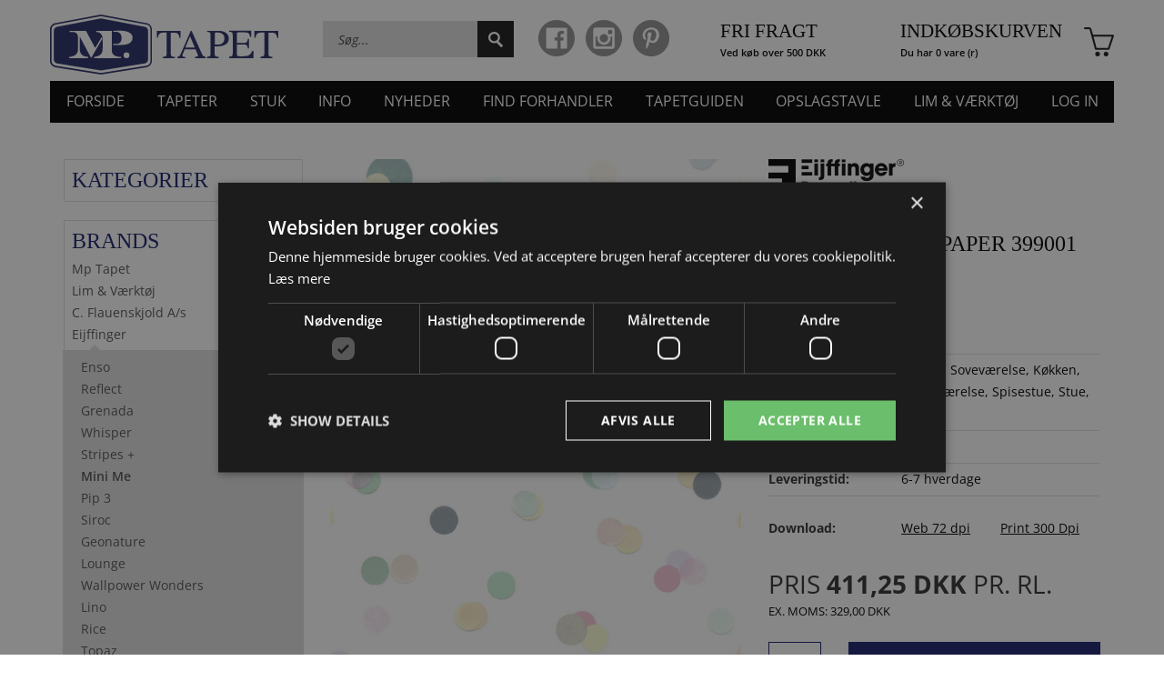

--- FILE ---
content_type: text/html; charset=UTF-8
request_url: https://mptapet.dk/mini-me-smart-paper-399001-p10336
body_size: 6905
content:
<!DOCTYPE html PUBLIC "-//W3C//DTD XHTML 1.1//EN" "http://www.w3.org/TR/xhtml11/DTD/xhtml11.dtd">
<html><head prefix="og: http://ogp.me/ns#"><meta http-equiv="X-UA-Compatible" content="IE=edge"><link rel="apple-touch-icon" href="/theme/mptapeter/img/apple-touch-icon.png"><link rel="apple-touch-icon" sizes="72x72" href="/theme/mptapeter/img/apple-touch-icon-72x72.png"><link rel="apple-touch-icon" sizes="114x114" href="/theme/mptapeter/img/apple-touch-icon-114x114.png"><link rel="apple-touch-icon" sizes="144x144" href="/theme/mptapeter/img/apple-touch-icon-144x144.png"><meta name="msapplication-TileImage" content="/theme/mptapeter/img/og-logo.png"><meta name="msapplication-TileColor" content="#ffffff"><meta name="application-name" content=""><meta name="format-detection" content="telephone=no"><meta name="format-detection" content="address=no"><!--[if lt IE 9]>
				<script src="/theme/mptapeter/js/html5.js"></script>
				<script src="/theme/mptapeter/js/respond.js"></script>
				<![endif]--><script type="text/javascript">
        var previousurl = "\/mini-me-smart-paper-399001-p10336";
        document.cookie = 'tcmspreviousurl='+previousurl+'; path=/';
    </script><meta name="viewport" content="width=device-width, initial-scale=1, minimum-scale=1, maximum-scale=1"><meta http-equiv="Content-Type" content="text/html; charset=UTF-8"><link rel="icon" href="/theme/mptapeter/img/favicon.ico" type="image/x-icon"><link rel="shortcut icon" href="/theme/mptapeter/img/favicon.ico" type="image/x-icon"><meta http-equiv="X-UA-Compatible" content="IE=edge"><!--This design is created by Tiger Media A/S and is part of the TigerCMS, All rights reserved Tiger Media A/S 2005-2020--><title>Mini me  smart paper 399001</title><meta name="description" content="0,52 m x 10,05 m"><meta name="Keywords" content="Mini me  smart paper 399001"><meta name="Generator" content="TigerCMS"><meta property="og:url" content="http://mptapet.dk/mini-me-smart-paper-399001-p10336"><meta property="og:locale" content="da_DK"><meta property="og:type" content="website"><meta property="og:title" content="Mini me  smart paper 399001"><meta property="og:image" content="http://mptapet.dk/upload/billeder/produkter/Mini Me/399001.jpg"><meta property="og:image" content="http://mptapet.dk/upload/billeder/produkter/Mini Me/399001.b.jpg"><meta property="og:image" content="http://mptapet.dk/upload/billeder/produkter/Mini Me/399001.a.jpg"><meta property="og:description" content="0,52 m x 10,05 m"><meta property="og:site_name" content="Mandrup Poulsen Tapeter"><link rel="stylesheet" type="text/css" href="/upload/system_tigermedia/css-combined-mptapeter-3345876628.css?build=03102025-0951" media="screen" /><script type="text/javascript">
                    cargoV2NotPreselectFirstConfig = false;
                </script><script type="text/javascript"  src="/upload/system_tigermedia/js-combined-mptapeter-3185313189.js?build=03112025-1524"> </script><script type="text/plain" data-cookiescript="accepted" data-cookiecategory="targeting">

                    var _gaq = _gaq || [];
                    </script><!-- Google Analytics -->
<script>
(function(i,s,o,g,r,a,m){i['GoogleAnalyticsObject']=r;i[r]=i[r]||function(){
(i[r].q=i[r].q||[]).push(arguments)},i[r].l=1*new Date();a=s.createElement(o),
m=s.getElementsByTagName(o)[0];a.async=1;a.src=g;m.parentNode.insertBefore(a,m)
})(window,document,'script','https://www.google-analytics.com/analytics.js','ga');

ga('create', 'UA-111863822-1', 'auto');
ga('send', 'pageview');
</script>
<!-- End Google Analytics --><script type="text/javascript" charset="UTF-8" src="//cdn.cookie-script.com/s/5ae0541a42fb54fbc20279c53da6aa6d.js"></script><script src="//maps.googleapis.com/maps/api/js?key=AIzaSyCwlttV2dKlmjSr985UprEE4P_iQsWnd84&amp;libraries=drawing,geometry,places,visualization"></script></head><body><div class="main"><header class="page-header"><div class="top-line"><div class="grid-container"><div class="logoGrid grid-25 tablet-grid-35 mobile-grid-80"><div class="logo"><a href="/" class="logo__link"><img src="/theme/mptapeter/img/logo.svg" style="width:251px;height:66px;margin-bottom:7px;"></a></div></div><div class="grid-20 hide-on-tablet hide-on-mobile"><div class="search-form-wrap"><form action="/soeg" class="search-form"><input name="ItemSearchPage-text" type="search" value="" class="search-form__input" placeholder="Søg..."><button class="search-form__btn"></button></form></div></div><div class="scl-wrap grid-15 tablet-grid-25 mobile-grid-45"><div class="scl centeredElementParent"><ul class="scl__list centeredElement clearfix"><li class="scl__list-item grid-33 tablet-grid-33 mobile-grid-33"><a href="https://www.facebook.com/mptapet/" target="_blank" class="scl__link scl__link-inst"><img src="/theme/mptapeter/img/facebook_icon.png" class="scl__link-img"></a></li><li class="scl__list-item grid-33 tablet-grid-33 mobile-grid-33"><a href="https://www.instagram.com/mptapet/" target="_blank" class="scl__link scl__link-fb"><img src="/theme/mptapeter/img/instagram_icon.png" class="scl__link-img"></a></li><li class="scl__list-item grid-33 tablet-grid-33 mobile-grid-33"><a href="https://www.pinterest.dk/mptapet/_created/" target="_blank" class="scl__link scl__link-pin"><img src="/theme/mptapeter/img/pinterest_icon.png" class="scl__link-img"></a></li></ul></div></div><div class="grid-15 hide-on-tablet hide-on-mobile"><div class="delivery-header-wrap"><div class="delivery-header__title">Fri fragt</div><div class="delivery-header__subtitle">Ved køb over 500 DKK</div></div></div><div class="cart-wrap grid-25 tablet-grid-30 mobile-grid-55"><div class="cart"><a href="/kurv" class="cart__link"><span class="cart__title cart__link-inner">Indkøbskurven</span><span class="cart__message cart__link-inner">Du har 0 vare (r)</span></a></div></div><div class="menuGrid grid-100 tablet-grid-10 mobile-grid-20"><div class="navigation clearfix"><a href="#" class="menu-toggle"><span class="menu-toggle-icon"></span></a><div class="navigation-drop"><div class="menu-wrapper clearfix"><ul class="menu clearfix"><ul class="menu clearfix"><li><a href="/" >Forside</a></li><li><a href="/kategorier" >Tapeter</a><ul><li><a href="/kategorier/fototapet" >Fototapet</a></li><li><a href="/kategorier/nordisk" >Nordisk</a></li><li><a href="/kategorier/retro" >Retro</a></li><li><a href="/kategorier/raa-natur" >Rå natur</a></li><li><a href="/kategorier/blomstret" >Blomstret</a></li><li><a href="/kategorier/striber" >Striber</a></li><li><a href="/kategorier/boern" >Børn</a></li><li><a href="/kategorier/kuloert" >Kulørt</a></li><li><a href="/kategorier/lounge" >Lounge</a></li><li><a href="/kategorier/stiltapet" >Stiltapet</a></li></ul></li><li><a href="/stuk" >Stuk</a><ul><li><a href="/stuk/orac-decor" >Orac Decor</a><ul><li><a href="/stuk/orac-decor/luxxus-stukliste" >Luxxus Stukliste</a></li><li><a href="/stuk/orac-decor/axxent-stukliste" >Axxent Stukliste</a></li><li><a href="/stuk/orac-decor/luxxus-rammeliste" >Luxxus Rammeliste</a></li><li><a href="/stuk/orac-decor/axxent-rammeliste" >Axxent Rammeliste</a></li><li><a href="/stuk/orac-decor/luxxus-rosette" >Luxxus Rosette</a></li><li><a href="/stuk/orac-decor/axxent-fodpanel" >Axxent Fodpanel</a></li><li><a href="/stuk/orac-decor/flexible-lister" >Flexible Lister</a></li><li><a href="/stuk/orac-decor/orac-belysning" >Orac Belysning</a></li><li><a href="/stuk/orac-decor/orac-konsolornament" >Orac Konsol/ornament</a></li><li><a href="/stuk/orac-decor/orac-luxxus-dekoration" >Orac Luxxus Dekoration</a></li><li><a href="/stuk/orac-decor/orac-niche-pejs-panel" >Orac Niche Pejs Panel</a></li><li><a href="/stuk/orac-decor/orac-xterio-konsol" >Orac Xterio Konsol</a></li><li><a href="/stuk/orac-decor/soejlerpilaster" >Søjler/pilaster</a></li><li><a href="/stuk/orac-decor/monteringstilbehoer" >Monteringstilbehør</a></li></ul></li></ul></li><li><a href="/info" >Info</a><ul><li><a href="/info/inspiration" >Inspiration</a></li><li><a href="/info/opsaetningsvejledning" >Opsætningsvejledning</a><ul><li><a href="/info/opsaetningsvejledning/opsaetning-af-tapet" >Opsætning af tapet</a></li><li><a href="/info/opsaetningsvejledning/opsaetning-af-stuk" >Opsætning af stuk</a></li><li><a href="/info/opsaetningsvejledning/proeve" >Prøve</a></li></ul></li><li><a href="/kontakt" >Kontakt</a></li></ul></li><li><a href="/nyheder" >Nyheder</a></li><li><a href="/forhandlere" >Find forhandler</a></li><li><a href="/tapetguiden" >Tapetguiden</a></li><li><a href="/tigercms/favoritelist/viewlists" >Opslagstavle</a></li><li><a href="/tapeter/rasch/lim---vaerktoej" >Lim & Værktøj</a></li><li><a href="/login" >Log In</a></li></ul><script type="text/javascript">
													$(".menu a[href='"+window.location.pathname+"']").addClass("active");
													$(".menu a[href='"+window.location.pathname+"']").parentsUntil( ".menu", "li").addClass("active");
												</script></ul><div class="search-form-wrap hide-on-desktop"><form action="/soeg" class="search-form"><input name="ItemSearchPage-text" type="search" value="" class="search-form__input" placeholder="Søg..."><button class="search-form__btn"></button></form></div></div></div></div></div></div></div></header><div class="spanning"><div id="blocksPageBlocksContainer"><div class="mainContent"><div class="BlocksPage-block" tg-template="MainContent" blockid="10"><div class="grid-container"><div class="grid-100 tablet-grid-100 mobile-grid-100"><div class="grid-container"><div class="grid-25 tablet-grid-33 mobile-grid-100"><aside class="sidebar"><div class="product-menu"><div class="product-menu__title"><a href="/kategorier">Kategorier</a></div><ul class="product-menu__list"><li><a href="/kategorier/fototapet" >Fototapet</a></li><li><a href="/kategorier/nordisk" >Nordisk</a></li><li><a href="/kategorier/retro" >Retro</a></li><li><a href="/kategorier/raa-natur" >Rå natur</a></li><li><a href="/kategorier/blomstret" >Blomstret</a></li><li><a href="/kategorier/striber" >Striber</a></li><li><a href="/kategorier/boern" >Børn</a></li><li><a href="/kategorier/kuloert" >Kulørt</a></li><li><a href="/kategorier/lounge" >Lounge</a></li><li><a href="/kategorier/stiltapet" >Stiltapet</a></li></ul></div><div class="product-menu"><div class="product-menu__title"><a href="/tapeter">Brands</a></div><ul class="product-menu__list"><li><a href="/tapeter/mp-tapet" >Mp Tapet</a></li><li><a href="/tapeter/rasch/lim---vaerktoej" >Lim & Værktøj</a></li><li><a href="/tapeter/c.-flauenskjold-as" >C. Flauenskjold A/s</a><ul><li><a href="/tapeter/c.-flauenskjold-as/salsa-2023" >Salsa 2023</a></li><li><a href="/tapeter/c.-flauenskjold-as/bambino-xix" >Bambino Xix</a></li><li><a href="/tapeter/c.-flauenskjold-as/lim---vaerktoej" >Lim & Værktøj</a></li><li><a href="/tapeter/c.-flauenskjold-as/lirico-2025" >Lirico 2025</a></li><li><a href="/tapeter/c.-flauenskjold-as/amazing-2023" >Amazing 2023</a></li><li><a href="/tapeter/c.-flauenskjold-as/trianon-xiii" >Trianon Xiii</a></li><li><a href="/tapeter/c.-flauenskjold-as/salibury-2023" >Salibury 2023</a></li><li><a href="/tapeter/c.-flauenskjold-as/african-queen-iii-2025" >African Queen Iii 2025</a></li><li><a href="/tapeter/c.-flauenskjold-as/sophia-2024" >Sophia 2024</a></li><li><a href="/tapeter/c.-flauenskjold-as/petite-fleur-5" >Petite Fleur 5</a></li><li><a href="/tapeter/c.-flauenskjold-as/factory-iv-2023" >Factory Iv 2023</a></li><li><a href="/tapeter/c.-flauenskjold-as/magic-walls-2024" >Magic Walls 2024</a></li><li><a href="/tapeter/c.-flauenskjold-as/wallton-podium" >Wallton Podium</a></li></ul></li><li><a href="/tapeter/eijffinger" >Eijffinger</a><ul><li><a href="/tapeter/eijffinger/enso" >Enso</a></li><li><a href="/tapeter/eijffinger/reflect" >Reflect</a></li><li><a href="/tapeter/eijffinger/grenada" >Grenada</a></li><li><a href="/tapeter/eijffinger/whisper" >Whisper</a></li><li><a href="/tapeter/eijffinger/stripes-" >Stripes +</a></li><li><a href="/tapeter/eijffinger/mini-me" >Mini Me</a></li><li><a href="/tapeter/eijffinger/pip-3" >Pip 3</a></li><li><a href="/tapeter/eijffinger/siroc" >Siroc</a></li><li><a href="/tapeter/eijffinger/geonature" >Geonature</a></li><li><a href="/tapeter/eijffinger/lounge" >Lounge</a></li><li><a href="/tapeter/eijffinger/wallpower-wonders" >Wallpower Wonders</a></li><li><a href="/tapeter/eijffinger/lino" >Lino</a></li><li><a href="/tapeter/eijffinger/rice" >Rice</a></li><li><a href="/tapeter/eijffinger/topaz" >Topaz</a></li><li><a href="/tapeter/eijffinger/black---light" >Black & Light</a></li><li><a href="/tapeter/eijffinger/stature" >Stature</a></li><li><a href="/tapeter/eijffinger/pip-4" >Pip 4</a></li><li><a href="/tapeter/eijffinger/vivid" >Vivid</a></li><li><a href="/tapeter/eijffinger/rice-ii" >Rice Ii</a></li><li><a href="/tapeter/eijffinger/resource" >Resource</a></li><li><a href="/tapeter/eijffinger/carmen" >Carmen</a></li><li><a href="/tapeter/eijffinger/trianon" >Trianon</a></li><li><a href="/tapeter/eijffinger/masterpiece" >Masterpiece</a></li><li><a href="/tapeter/eijffinger/sundari" >Sundari</a></li><li><a href="/tapeter/eijffinger/wallpower-junior" >Wallpower Junior</a></li></ul></li><li><a href="/tapeter/gimmersta-wallpaper-ab" >Gimmersta Wallpaper Ab</a><ul><li><a href="/tapeter/gimmersta-wallpaper-ab/familj-ii" >Familj Ii</a></li><li><a href="/tapeter/gimmersta-wallpaper-ab/l%E2%80%99-h%C3%B4tel" >L’ Hôtel</a></li><li><a href="/tapeter/gimmersta-wallpaper-ab/villa-dalar%C3%B6" >Villa Dalarö</a></li></ul></li><li><a href="/tapeter/1838-wallcovering" >1838 Wallcovering</a><ul><li><a href="/tapeter/1838-wallcovering/elodie" >Elodie</a></li><li><a href="/tapeter/1838-wallcovering/willow" >Willow</a></li><li><a href="/tapeter/1838-wallcovering/capri" >Capri</a></li><li><a href="/tapeter/1838-wallcovering/v-a" >V&a</a></li><li><a href="/tapeter/1838-wallcovering/avington" >Avington</a></li><li><a href="/tapeter/1838-wallcovering/aurora" >Aurora</a></li><li><a href="/tapeter/1838-wallcovering/rosemore" >Rosemore</a></li><li><a href="/tapeter/1838-wallcovering/camellia" >Camellia</a></li><li><a href="/tapeter/1838-wallcovering/decorative-papers-ii" >Decorative papers II 1838</a></li></ul></li><li><a href="/tapeter/marburg" >Marburg</a><ul><li><a href="/tapeter/marburg/gl%C3%B6%C3%B6ckler-imperial-" >Glööckler Imperial </a></li></ul></li><li><a href="/tapeter/sanderson" >Sanderson</a><ul><li><a href="/tapeter/sanderson/woodland-walk" >Woodland Walk</a></li><li><a href="/tapeter/sanderson/voyage-of-discovery" >Voyage Of Discovery</a></li></ul></li><li><a href="/tapeter/omexco" >Omexco</a><ul><li><a href="/tapeter/omexco/cobra" >Cobra</a></li><li><a href="/tapeter/omexco/rainbows" >Rainbows</a></li></ul></li><li><a href="/tapeter/cole---son" >Cole & Son</a><ul><li><a href="/tapeter/cole---son/icons" >Icons</a></li><li><a href="/tapeter/cole---son/contemporary-restyled" >Contemporary Restyled</a></li><li><a href="/tapeter/cole---son/the-contemporary-selection" >The Contemporary Selection</a></li><li><a href="/tapeter/cole---son/geometric-ii" >Geometric Ii</a></li><li><a href="/tapeter/cole---son/the-ardmore-collection" >The Ardmore Collection</a></li></ul></li><li><a href="/tapeter/duro-sweden-ab" >Duro Sweden Ab</a><ul><li><a href="/tapeter/duro-sweden-ab/atmosf%C3%A4r-quickup" >Atmosfär Quickup</a></li><li><a href="/tapeter/duro-sweden-ab/rand---kul%C3%B6r" >Rand & Kulör</a></li><li><a href="/tapeter/duro-sweden-ab/gammelsvenska-quick-up" >Gammelsvenska Quick Up</a></li><li><a href="/tapeter/duro-sweden-ab/duro-1900" >Duro 1900</a></li><li><a href="/tapeter/duro-sweden-ab/gammel-svenska" >Gammel Svenska</a></li><li><a href="/tapeter/duro-sweden-ab/natur" >Natur</a></li><li><a href="/tapeter/duro-sweden-ab/flora" >Flora</a></li><li><a href="/tapeter/duro-sweden-ab/timless-stripes" >Timeless Stripes</a></li></ul></li><li><a href="/tapeter/jean-paul-gaultier-1" >Jean Paul Gaultier 1</a><ul><li><a href="/tapeter/jean-paul-gaultier-1/jean-paul-gaultier" >Jean Paul Gaultier</a></li></ul></li><li><a href="/tapeter/fl%C3%BCgger-denmark-as" >Flügger Denmark A/s</a><ul><li><a href="/tapeter/fl%C3%BCgger-denmark-as/mp-tapet" >Mp Tapet</a></li></ul></li></ul></div><div class="product-menu"><div class="product-menu__title foldToggle">Farve</div><ul class="product-menu__list"><li><a href="/farver/blaa" >Blå</a></li><li><a href="/farver/hvid" >Hvid</a></li><li><a href="/farver/sort" >Sort</a></li><li><a href="/farver/graa" >Grå</a></li><li><a href="/farver/groen" >Grøn</a></li><li><a href="/farver/roed" >Rød</a></li><li><a href="/farver/lyseroed" >Lyserød</a></li><li><a href="/farver/violet" >Violet</a></li><li><a href="/farver/kobber" >Kobber</a></li><li><a href="/farver/orange" >Orange</a></li><li><a href="/farver/gul" >Gul</a></li><li><a href="/farver/beige" >Beige</a></li><li><a href="/farver/guld" >Guld</a></li><li><a href="/farver/soelv" >Sølv</a></li><li><a href="/farver/sort/hvid" >Sort/hvid</a></li></ul></div><script type="text/javascript">
					var url = '/tapeter/eijffinger/mini-me';
					$(".product-menu__title a[href='"+url+"']").addClass("active");
					$(".product-menu__title a[href='"+url+"']").closest(".product-menu__title").addClass("active");
					$(".product-menu__list a[href='"+url+"']").addClass("active");
					$(".product-menu__list a[href='"+url+"']").parentsUntil(".product-menu__list", "li").addClass("active");
					$(".product-menu__list a[href='"+url+"']").closest(".product-menu__list").addClass("active");
				</script></aside></div><div class="grid-75 tablet-grid-66 mobile-grid-100 grid-parent"><div class="product-details"><div class="grid-55 tablet-grid-100"><div class="product-gallery tab"><div class="box visible"><a href="/image.php?mwidth=1920&amp;mheight=1080&amp;filename=./upload/billeder/produkter/Mini%20Me/399001.jpg" rel="group" class="box-link galleryImage"><img src="/image.php?mwidth=465&amp;mheight=640&amp;autocrop=true&amp;filename=./upload/billeder/produkter/Mini%20Me/399001.jpg" alt=""></a></div><div class="box"><a href="/image.php?mwidth=1920&amp;mheight=1080&amp;filename=./upload/billeder/produkter/Mini%20Me/399001.b.jpg" rel="group" class="box-link galleryImage"><img src="/image.php?mwidth=465&amp;mheight=640&amp;autocrop=true&amp;filename=./upload/billeder/produkter/Mini%20Me/399001.b.jpg" alt=""></a></div><div class="box"><a href="/image.php?mwidth=1920&amp;mheight=1080&amp;filename=./upload/billeder/produkter/Mini%20Me/399001.a.jpg" rel="group" class="box-link galleryImage"><img src="/image.php?mwidth=465&amp;mheight=640&amp;autocrop=true&amp;filename=./upload/billeder/produkter/Mini%20Me/399001.a.jpg" alt=""></a></div><ul class="tabs"><li class="active"><img src="/image.php?mwidth=70&amp;mheight=70&amp;autocrop=true&amp;filename=./upload/billeder/produkter/Mini%20Me/399001.jpg" alt=""></li><li><img src="/image.php?mwidth=70&amp;mheight=70&amp;autocrop=true&amp;filename=./upload/billeder/produkter/Mini%20Me/399001.b.jpg" alt=""></li><li><img src="/image.php?mwidth=70&amp;mheight=70&amp;autocrop=true&amp;filename=./upload/billeder/produkter/Mini%20Me/399001.a.jpg" alt=""></li></ul><div class="box-form-container"><div class="box-form"><input type="checkbox" id="favoriteListCheckbox" data-plugin="ItemV2" data-itemid="10336" data-listid="cookie1"><label for="favoriteListCheckbox">Tilføj til opslagstavle</label></div></div></div></div><div class="grid-45 tablet-grid-100"><div class="product-info"><div class="product-info__logo-wrap"><img src="/image.php?mheight=50&mwidth=250&filename=upload/billeder/LevLogo/brand237.jpg"  class="product-info__logo" alt=""/></div><div class="product-info__title">Mini me  smart paper 399001</div><div class="product-info__product-number">Varenr: 399001</div><div class="product-info__teaser">0,52 m x 10,05 m</div><table class="product-info__table"><tbody><tr class="product-info__table-row"><td class="product-info__table-cell">Mønsterrapport</td><td class="product-info__table-cell" colspan="2">53 CM</td></tr><tr class="product-info__table-row"><td class="product-info__table-cell">Elementer:</td><td class="product-info__table-cell" colspan="2">Prikker, Soveværelse, Køkken, Børneværelse, Spisestue, Stue, Entre</td></tr><tr class="product-info__table-row"><td class="product-info__table-cell">Bemærkninger:</td><td class="product-info__table-cell" colspan="2"></td></tr><tr class="product-info__table-row"><td class="product-info__table-cell">Leveringstid:</td><td class="product-info__table-cell" colspan="2">
												6-7 hverdage
											</td></tr><tr class="product-info__table-row product-info__table-row-last"><td class="product-info__table-cell-last">Download:</td><td class="product-info__table-cell-last"><a href="/image.php?download=true&amp;mwidth=1920&amp;mheight=1080&amp;filename=./upload/billeder/produkter/Mini%20Me/399001.jpg" class="product-info__table-link">Web 72 dpi</a></td><td class="product-info__table-cell-last"><a href="/image.php?download=true&amp;mwidth=999999&amp;mheight=999999&amp;filename=./upload/billeder/produkter/Mini%20Me/399001.jpg" class="product-info__table-link">Print 300 Dpi</a></td></tr></tbody></table><div class="product-info__price">Pris <span class="product-info__price-inner">411,25 DKK</span>
										pr. RL.</div><div class="product-info__price-extra">Ex. moms: 329,00 DKK</div><form action="/kurv" method="post"><input type="hidden" value="10336" name="ItemV2-itemnumber[]"><div class="clearfix"><div class="grid-20 tablet-grid-20 mobile-grid-20" style="padding-left:0;"><input type="text" name="ItemV2-amount" class="product-info__amnt" value="1"></div><div class="grid-80 tablet-grid-80 mobile-grid-80" style="padding-right:0;"><input type="submit" name="ItemV2-Action-Buy" class="product-info__add-btn" value="Læg i kurv"></div></div></form></div></div></div><div class="products-wrap"><div class="grid-100 grid-parent"><div class="products"><div class="products__title">Lignende produkter</div><ul class="products__list"><li class="search-products__list-item products__list-item grid-33 tablet-grid-50 mobile-grid-50"><a href="/pip-3-341034-p6533" class="products__link"><div class="products__item-image"><img title="Pip 3 341034" src="/image.php?mwidth=270&amp;mheight=375&amp;autocrop=true&amp;filename=/upload/billeder/produkter/Pip%20III/341034.jpg" class="products__img" alt="Pip 3 341034" border="0"></div><span class="products__item-name">Pip 3 341034</span><span class="span products__item-price">440,00 DKK
				</span></a></li><li class="search-products__list-item products__list-item grid-33 tablet-grid-50 mobile-grid-50"><a href="/geonature-366012-p6167" class="products__link"><div class="products__item-image"><img title="Geonature 366012" src="/image.php?mwidth=270&amp;mheight=375&amp;autocrop=true&amp;filename=/upload/billeder/produkter/Geonature/366012.jpg" class="products__img" alt="Geonature 366012" border="0"></div><span class="products__item-name">Geonature 366012</span><span class="span products__item-price">413,75 DKK
				</span></a></li><li class="search-products__list-item products__list-item grid-33 tablet-grid-50 mobile-grid-50"><a href="/trianon-vol-ii-388530-p9157" class="products__link"><div class="products__item-image"><img title="Trianon Vol. II 388530" src="/image.php?mwidth=270&amp;mheight=375&amp;autocrop=true&amp;filename=/upload/billeder/produkter/Trianon/388530.jpg" class="products__img" alt="Trianon Vol. II 388530" border="0"></div><span class="products__item-name">Trianon Vol. II 388530</span><span class="span products__item-price">327,50 DKK
				</span></a></li><li class="search-products__list-item products__list-item grid-33 tablet-grid-50 mobile-grid-50"><a href="/mini-me-smart-paper-399032-p10347" class="products__link"><div class="products__item-image"><img title="Mini me  smart paper 399032" src="/image.php?mwidth=270&amp;mheight=375&amp;autocrop=true&amp;filename=/upload/billeder/produkter/Mini%20Me/399032.jpg" class="products__img" alt="Mini me  smart paper 399032" border="0"></div><span class="products__item-name">Mini me  smart paper 399032</span><span class="span products__item-price">371,25 DKK
				</span></a></li><li class="search-products__list-item products__list-item grid-33 tablet-grid-50 mobile-grid-50"><a href="/mini-me-smart-paper-399010-p10339" class="products__link"><div class="products__item-image"><img title="Mini me  smart paper 399010" src="/image.php?mwidth=270&amp;mheight=375&amp;autocrop=true&amp;filename=/upload/billeder/produkter/Mini%20Me/399010.jpg" class="products__img" alt="Mini me  smart paper 399010" border="0"></div><span class="products__item-name">Mini me  smart paper 399010</span><span class="span products__item-price">411,25 DKK
				</span></a></li><li class="search-products__list-item products__list-item grid-33 tablet-grid-50 mobile-grid-50"><a href="/mini-me-smart-paper-399030-p10345" class="products__link"><div class="products__item-image"><img title="Mini me  smart paper 399030" src="/image.php?mwidth=270&amp;mheight=375&amp;autocrop=true&amp;filename=/upload/billeder/produkter/Mini%20Me/399030.jpg" class="products__img" alt="Mini me  smart paper 399030" border="0"></div><span class="products__item-name">Mini me  smart paper 399030</span><span class="span products__item-price">371,25 DKK
				</span></a></li></ul></div></div></div></div></div></div></div></div></div></div></div></div><footer class="page-footer"><div class="grid-container"><div class="grid-25 tablet-grid-25 mobile-grid-100"><div class="page-footer__list-wrap page-footer__list-1-wrap"><div class="page-footer__list-title">Navigation</div><ul class="page-footer__list page-footer__list-1"><li><a href="/" >Forside</a></li><li><a href="/kategorier" >Tapeter</a></li><li><a href="/stuk" >Stuk</a></li><li><a href="/info" >Info</a></li><li><a href="/nyheder" >Nyheder</a></li><li><a href="/forhandlere" >Find forhandler</a></li><li><a href="/tapetguiden" >Tapetguiden</a></li><li><a href="/tigercms/favoritelist/viewlists" >Opslagstavle</a></li><li><a href="/tapeter/rasch/lim---vaerktoej" >Lim & Værktøj</a></li></ul><script type="text/javascript">
                    var url = '/tapeter/eijffinger/mini-me';
                    $(".page-footer__list.page-footer__list-1 a[href='"+url+"']").addClass("active");
                    $(".page-footer__list.page-footer__list-1 a[href='"+url+"']").attr("aria-current", "page");
                    $(".page-footer__list.page-footer__list-1 a[href='"+url+"']").parentsUntil( ".page-footer__list.page-footer__list-1", "li").addClass("active");
                </script></div></div><div class="grid-75 tablet-grid-75 mobile-grid-100"><div class="grid-50 tablet-grid-50 mobile-grid-100"><div class="page-footer__list-wrap page-footer__list-2-wrap"><div class="page-footer__list-title">Tapet kategorier</div><ul class="page-footer__list page-footer__list-2"><li><a href="/kategorier/fototapet" >Fototapet</a></li><li><a href="/kategorier/nordisk" >Nordisk</a></li><li><a href="/kategorier/retro" >Retro</a></li><li><a href="/kategorier/raa-natur" >Rå natur</a></li><li><a href="/kategorier/blomstret" >Blomstret</a></li><li><a href="/kategorier/striber" >Striber</a></li><li><a href="/kategorier/boern" >Børn</a></li><li><a href="/kategorier/kuloert" >Kulørt</a></li><li><a href="/kategorier/lounge" >Lounge</a></li><li><a href="/kategorier/stiltapet" >Stiltapet</a></li></ul><script type="text/javascript">
                    var url = '/tapeter/eijffinger/mini-me';
                    $(".page-footer__list.page-footer__list-2 a[href='"+url+"']").addClass("active");
                    $(".page-footer__list.page-footer__list-2 a[href='"+url+"']").attr("aria-current", "page");
                    $(".page-footer__list.page-footer__list-2 a[href='"+url+"']").parentsUntil( ".page-footer__list.page-footer__list-2", "li").addClass("active");
                </script></div></div><div class="grid-50 tablet-grid-50 mobile-grid-100"><div class="page-footer__list-wrap page-footer__list-3-wrap"><h2>Mandrup Poulsen Tapeter</h2>
​

<ul>
	<li>Nålemagervej 1</li>
	<li>9000 Aalborg C</li>
	<li>Tlf: 35358505&nbsp;</li>
	<li>CVR: 42522228</li>
	<li><a href="mailto:info@mptapeter.dk">info@mptapeter.dk &nbsp;</a></li>
	<li><a href="/handelsbetingelser">Handelsbetingelser</a></li>
</ul>
<br>
<img alt="" orgpath="" src="/upload/billeder/Forside/credit_cards.jpg" style=""></div></div></div></div></footer></body></html>


--- FILE ---
content_type: text/css
request_url: https://mptapet.dk/upload/system_tigermedia/css-combined-mptapeter-3345876628.css?build=03102025-0951
body_size: 53952
content:
.basicHeading{font-weight:700}.basicHeading.s{font-size:.8em}.basicHeading.m{font-size:1em}.basicHeading.l,.christmas-bg{font-size:1.2em}.basicHeading.xl{font-size:1.5em}.basicHeading.xxl{font-size:2em}#orderTicketOBS{font-size:17px;margin-top:16px}#basicOrderRecapMobileSlider{background:#ddd;border:1px solid #aaa}#basicOrderRecapMobileSlider ul.productList{list-style:none;padding-left:20%;white-space:nowrap;overflow-x:auto;overflow-y:hidden;margin:0;max-width:100%;padding-bottom:1.5em;padding-top:1.5em;-webkit-overflow-scrolling:touch}#basicOrderRecapMobileSlider ul.productList li.productRecap{display:inline-block;width:18em;padding-bottom:0;padding-top:0;vertical-align:top;border-right:1px solid #e5e5e5;padding-right:1.5em;margin-left:1.5em}#basicOrderRecapMobileSlider ul.productList li.productRecap img{display:inline-block;vertical-align:middle}#basicOrderRecapMobileSlider ul.productList li.productRecap .recapInfo{margin-top:14px;overflow:hidden}@media screen and (max-width:769px){#basicOrderCollect table,#basicOrderCollect tbody,#basicOrderCollect th,#basicOrderCollect thead,#basicOrderCollect tr{display:block;width:100%!important;clear:both;height:auto!important}#basicOrderCollect td{display:block;clear:both}}#basicOrderCollect .primaryButton,#basicOrderCollect .secondaryButton{padding:1em 2em;height:auto!important}#basicOrderCollect div.basicLabel{margin:0}#basicOrderCollect .basicOrderAddressRequiredNotice{margin:1em 0;font-size:.8em}#basicOrderCollect h1{display:block;margin-top:0}#basicOrderCollect .basicOrderFields .basicOrderInputNote,#basicOrderCollect .basicOrderFields .basicOrderInputRadioContainer{margin-bottom:1em}#basicOrderCollect .basicOrderFields .basicOrderInputLabelAfter{font-style:italic;margin-top:2px}#basicOrderCollect .basicOrderFields .basicOrderInputRow{border:1px solid #aaa;margin-bottom:1em;display:block;position:relative}#basicOrderCollect .basicOrderFields .basicOrderInputRow div.basicLabel,#basicOrderCollect .basicOrderFields .basicOrderInputRow input{padding:.6em 1em}#basicOrderCollect .basicOrderFields .basicOrderInputRow input.intlTelInput{width:100%;padding-left:52px}#basicOrderCollect .basicOrderFields .basicOrderInputRow div.basicLabel{margin:0;font-weight:700;display:inline-block;background-color:#ddd}#basicOrderCollect .basicOrderFields .basicOrderInputRow select{border:0;background-color:#fff;vertical-align:middle;margin:0;padding:.5em 1em}#basicOrderCollect .basicOrderFields .basicOrderInputRow input{border:0;border-radius:0;margin:0;outline:0}#basicOrderCollect .basicOrderFields .basicOrderFavoriteDeliveryAddressSelectorRow{margin-bottom:.3em}#basicOrderCollect .basicOrderOtherDeliveryAddressButton{-webkit-touch-callout:none;-webkit-user-select:none;-moz-user-select:none;-ms-user-select:none;user-select:none;text-align:center;background:#ddd;background:-webkit-gradient(linear,left top, left bottom,color-stop(0, #ddd),to(#d0d0d0));background:linear-gradient(to bottom,#ddd 0,#d0d0d0 100%);filter:progid:DXImageTransform.Microsoft.gradient( startColorstr='@zebraTableOdd', endColorstr='darken(@zebraTableOdd, 5%)', GradientType=0 );border:1px solid #aaa;cursor:pointer;padding:1em;font-weight:700;margin-bottom:1em;-webkit-transition:all .3s;transition:all .3s}#basicOrderCollect .basicOrderOtherDeliveryAddressButton:hover{-webkit-transition:all .3s;transition:all .3s;background:#ddd;background:-webkit-gradient(linear,left top, left bottom,color-stop(0, #ddd),to(#c4c4c4));background:linear-gradient(to bottom,#ddd 0,#c4c4c4 100%);filter:progid:DXImageTransform.Microsoft.gradient( startColorstr='@zebraTableOdd', endColorstr='darken(@zebraTableOdd, 10%)', GradientType=0 )}#basicOrderCollect .basicOrderNote{width:100%;height:3em;border:1px solid #aaa}@media screen and (max-width:769px){.basicOrderMiniBasket{margin-top:1em}}.basicOrderMiniBasket .basicOrderMiniBasketBottom,.basicOrderMiniBasket .basicOrderMiniBasketTop{border:1px solid #aaa}.basicOrderMiniBasket .basicOrderBelowMiniBasket{width:100%;margin-top:1em}.basicOrderMiniBasket .basicOrderMiniBasketSeperator{width:100%;height:0;border-top:1px dashed #aaa;margin:1em 0}.basicOrderMiniBasket .basicOrderMiniBasketBottom{margin-top:1em}.basicOrderMiniBasket .basicHeading{background-color:#ddd;padding:.5em 10px;margin:0;border-bottom:1px solid #aaa}.basicOrderMiniBasket .basicTitle{font-weight:700}.basicOrderMiniBasket .fullPrice{text-align:right}.basicOrderMiniBasket .basicMinibasketPrice{margin-top:.5em;padding-top:.5em;border-top:1px solid #EAEAEA}.basicOrderMiniBasket .basicMinibasketPrice .basicMinibasketAmount{float:left}.basicOrderMiniBasket .basicMinibasketPrice .basicMinibasketTotal{font-weight:700;float:right}.basicOrderCargo #basicOrderCargoOptions .basicOrderCargoOption .cargoLogo,.basicOrderCargo #basicOrderCargoOptions .basicOrderCargoOption .fa-stack,.basicOrderPayment .basicOrderPaymentOptions .basicOrderPaymentOption label{float:left}.basicOrderMiniBasket .miniBasketNext{width:100%}.basicOrderMiniBasket .basicOrderProduct{border-bottom:1px solid #aaa;padding-top:.5em;padding-bottom:.5em}.basicOrderMiniBasket .basicOrderProduct:last-of-type{border-bottom:0}.basicOrderMiniBasket .basicMinibasketCargo .basicOrderPrice{border-bottom:0;text-align:right}@media (max-width:769px){.basicOrderMiniBasket .basicMinibasketCargo .basicOrderInfo,.basicOrderMiniBasket .basicMinibasketCargo .basicOrderPrice{display:block}}.basicOrderMiniBasket .basicOrderMiniBasketTotals{background-color:#ddd;padding-top:.5em;padding-bottom:.5em}.basicOrderMiniBasket .basicOrderMiniBasketTotals .basicMinibasketCargo{padding-top:0}.basicOrderMiniBasket .basicOrderMiniBasketTotals .totalNoTax{padding-top:.5em}.basicOrderMiniBasket .basicMinibasketSubproducts{background:#eee;padding:5px;font-size:.9em}.basicOrderCargo,.basicOrderExtraGroup{border-top:1px solid #aaa;padding-top:1em}.basicOrderMiniBasket .basicMinibasketSubproducts .basicOrderProduct{background:#fff}.basicOrderCargo{margin-top:2em}.basicOrderCargo #basicOrderCargoOptions{margin-top:1em}.basicOrderCargo #basicOrderCargoOptions .basicOrderCargoOption{margin-bottom:1em}.basicOrderCargo #basicOrderCargoOptions .basicOrderCargoOption img{display:inline-block;max-width:100px;vertical-align:middle;margin-right:10px}.basicOrderCargo #basicOrderCargoOptions .basicOrderCargoOption .cargoTextRow{overflow:hidden;min-height:28px}@media screen and (max-width:769px){.basicOrderCargo #basicOrderCargoOptions .basicOrderCargoOption div.basicLabel{margin-bottom:5px;padding-bottom:5px;border-bottom:1px solid #aaa}.basicOrderCargo #basicOrderCargoOptions .basicOrderCargoOption:last-of-type div.basicLabel{border-bottom:none}}.basicOrderCargo #basicOrderCargoOptions .basicOrderCargoOption .cargoSimpleNote{display:block;font-weight:700;font-style:italic}.basicOrderExtraGroup{margin-top:2em}.basicOrderExtraGroup .basicOrderExtraNotice{margin:1em 0;font-size:.8em}.basicOrderExtraGroup .basicOrderInputRow{border:1px solid #aaa;margin-bottom:1em;display:block}.basicOrderExtraGroup .basicOrderInputRow div.basicLabel,.basicOrderExtraGroup .basicOrderInputRow input{padding:.6em 1em}.basicOrderExtraGroup .basicOrderInputRow input.intlTelInput{width:100%;padding-left:52px}.basicOrderExtraGroup .basicOrderInputRow div.basicLabel{margin:0;font-weight:700;display:inline-block;background-color:#ddd}.basicOrderExtraGroup .basicOrderInputRow select{border:0;background-color:#fff;vertical-align:middle;margin:0;padding:.5em 1em}.basicOrderExtraGroup .basicOrderInputRow input{border:0;border-radius:0;margin:0}.basicOrderExtraGroup .basicOrderFavoriteDeliveryAddressSelectorRow{margin-bottom:.3em}.basicOrderFavoriteDeliveryAddressSaveRow{margin-bottom:1em;text-align:right}.basicOrderPayment{border-top:1px solid #aaa;margin-top:2em;padding-top:1em}.basicOrderPayment .basicOrderPaymentOptions{margin-top:1em}.basicOrderPayment .basicOrderPaymentOptions .basicOrderPaymentOption{margin-bottom:1em}.basicOrderPayment .basicOrderPaymentOptions .basicOrderPaymentOption .basicOrderPaymentDescription{display:inline-block;margin-left:10px;font-size:.9em;font-style:italic}@media screen and (max-width:769px){.basicOrderPayment .basicOrderPaymentOptions .basicOrderPaymentOption .basicOrderPaymentDescription{display:block}.basicOrderPayment .basicOrderPaymentOptions .basicOrderPaymentOption div.basicLabel{margin-bottom:5px;padding-bottom:5px;border-bottom:1px solid #aaa}.basicOrderPayment .basicOrderPaymentOptions .basicOrderPaymentOption:last-of-type div.basicLabel{border-bottom:none}.basicOrderReceiptTop .basicOrderReceiptFirst>div{margin-bottom:1em}}.basicOrderReceiptTop,.basicOrderReceiptTop .basicOrderReceiptFirst{margin-bottom:1em}@media screen and (max-width:769px){.basicOrderReceiptTop .basicOrderReceiptSecond>div{margin-bottom:1em}.basicOrderReceiptTop div.basicLabel{margin-top:0;margin-bottom:0}}.basicOrderCargo .fa-stack,.basicOrderInputCheckboxContainer .fa-stack,.basicOrderInputRadioContainer .fa-stack,.basicOrderPayment .fa-stack{margin-right:1em;cursor:pointer}.basicOrderCargo label,.basicOrderInputCheckboxContainer label,.basicOrderInputRadioContainer label,.basicOrderPayment label{display:block}.basicOrderCargo input[type=radio],.basicOrderCargo input[type=radio]+label .fa-check-circle-o,.basicOrderCargo input[type=checkbox],.basicOrderCargo input[type=checkbox]+label .fa-check,.basicOrderInputCheckboxContainer input[type=radio],.basicOrderInputCheckboxContainer input[type=radio]+label .fa-check-circle-o,.basicOrderInputCheckboxContainer input[type=checkbox],.basicOrderInputCheckboxContainer input[type=checkbox]+label .fa-check,.basicOrderInputRadioContainer input[type=radio],.basicOrderInputRadioContainer input[type=radio]+label .fa-check-circle-o,.basicOrderInputRadioContainer input[type=checkbox],.basicOrderInputRadioContainer input[type=checkbox]+label .fa-check,.basicOrderPayment input[type=radio],.basicOrderPayment input[type=radio]+label .fa-check-circle-o,.basicOrderPayment input[type=checkbox],.basicOrderPayment input[type=checkbox]+label .fa-check{display:none}.basicOrderCargo input[type=radio]:checked+label .fa-check-circle-o,.basicOrderCargo input[type=checkbox]:checked+label .fa-check,.basicOrderInputCheckboxContainer input[type=radio]:checked+label .fa-check-circle-o,.basicOrderInputCheckboxContainer input[type=checkbox]:checked+label .fa-check,.basicOrderInputRadioContainer input[type=radio]:checked+label .fa-check-circle-o,.basicOrderInputRadioContainer input[type=checkbox]:checked+label .fa-check,.basicOrderPayment input[type=radio]:checked+label .fa-check-circle-o,.basicOrderPayment input[type=checkbox]:checked+label .fa-check{display:block;color:#000}.basicOrderCargo input[type=checkbox]:checked+label .fa-check,.basicOrderInputCheckboxContainer input[type=checkbox]:checked+label .fa-check,.basicOrderInputRadioContainer input[type=checkbox]:checked+label .fa-check,.basicOrderPayment input[type=checkbox]:checked+label .fa-check{position:relative;left:.125em;bottom:.125em}.basicOrderCargo input[type=radio]:checked+label .fa-circle-o,.basicOrderInputCheckboxContainer input[type=radio]:checked+label .fa-circle-o,.basicOrderInputRadioContainer input[type=radio]:checked+label .fa-circle-o,.basicOrderPayment input[type=radio]:checked+label .fa-circle-o{display:none}.wait-spinner{float:right;display:none;position:relative;font-size:1.5em;width:1em;height:2em;line-height:2em;margin-right:1em;vertical-align:middle}.wait-spinner.active{display:block}@media (max-width:769px){.basicOrderCargo #basicOrderCargoOptions .basicOrderCargoOption img{max-width:50px!important}.wait-spinner{float:none;font-size:4em;margin:0 auto}.wait-spinner.active{display:table}}.basicOrderButtons{border-top:1px solid #aaa;margin-top:2em;padding-top:2em}.basicOrderButtons .basicOrderNextButton{float:right}@media screen and (max-width:769px){.basicOrderButtons .basicOrderNextButton{width:100%;float:none}.basicOrderButtons .basicOrderBackButton{margin-left:0;margin-right:0;margin-top:2em;display:block;text-align:center;width:100%}}#orderAutoComplete{display:none}#basicOrderReceipt .customerInfo,#basicOrderReceipt .deliveryAddress,#basicOrderReceipt .orderDetails,#basicOrderReceipt .sellerInfo{border:1px solid #aaa}#basicOrderReceipt .customerInfo .basicHeading,#basicOrderReceipt .deliveryAddress .basicHeading,#basicOrderReceipt .orderDetails .basicHeading,#basicOrderReceipt .sellerInfo .basicHeading{background-color:#ddd;padding:.5em 1em;margin:0;border-bottom:1px solid #aaa}#basicOrderReceipt .customerInfo .customerDetails,#basicOrderReceipt .customerInfo .deliveryDetails,#basicOrderReceipt .customerInfo .orderInfo,#basicOrderReceipt .customerInfo .sellerDetails,#basicOrderReceipt .deliveryAddress .customerDetails,#basicOrderReceipt .deliveryAddress .deliveryDetails,#basicOrderReceipt .deliveryAddress .orderInfo,#basicOrderReceipt .deliveryAddress .sellerDetails,#basicOrderReceipt .orderDetails .customerDetails,#basicOrderReceipt .orderDetails .deliveryDetails,#basicOrderReceipt .orderDetails .orderInfo,#basicOrderReceipt .orderDetails .sellerDetails,#basicOrderReceipt .sellerInfo .customerDetails,#basicOrderReceipt .sellerInfo .deliveryDetails,#basicOrderReceipt .sellerInfo .orderInfo,#basicOrderReceipt .sellerInfo .sellerDetails{padding:.5em 1em}#basicOrderReceipt .customerNoteLabel{margin-top:1em;margin-right:.5em;display:inline-block}#basicOrderReceipt .description{margin:1em 0}#basicOrderReceipt .description #orderPrint{cursor:pointer;margin-top:.4em;text-decoration:underline}.bigSubmit{width:100%;margin-top:1em}.eulaConfirm{margin-bottom:1em}.basicOrderButtons .eulaConfirm{text-align:right}@media (max-width:769px){.basicOrderButtons .eulaConfirm{text-align:center}}.basicOrderMiniBasket .eulaConfirm{margin-bottom:0;margin-top:.5em;text-align:center}.basicPaymentForm{margin:1em 0}.basicPaymentForm form{margin:0}.basicPaymentForm .backButton{text-decoration:underline;float:left}.paymentForm .payButton{float:right}.basicOrderReceiptItemsWrapper{border:1px solid #aaa;padding-bottom:.5em}.basicOrderReceiptItems thead{background-color:#ddd;border-bottom:1px solid #aaa}@media screen and (max-width:769px){.basicOrderReceiptItems{padding:0!important}.basicOrderReceiptItems thead{display:none}.basicOrderReceiptItems tbody tr{border-bottom:1px solid #aaa}.basicOrderReceiptItems tbody tr:last-of-type{border-bottom:none}}.basicOrderReceiptItems thead th{padding:.5em 1em;-webkit-box-sizing:border-box;box-sizing:border-box;text-align:left}.basicOrderReceiptItems thead th#receiptItemTotal{text-align:right}.basicOrderReceiptItems tbody tr:nth-child(even){background-color:#ddd}.basicOrderReceiptItems tbody td{padding:.5em 1em}.basicOrderReceiptItems tbody td.receiptItemTotal{text-align:right}@media screen and (max-width:769px){.basicOrderReceiptItems tbody td{border-bottom:1px dashed #aaa}.basicOrderReceiptItems tbody td:last-of-type{border-bottom:none}.basicOrderReceiptItems tbody td span{float:right}.basicOrderReceiptItems tbody td span:first-of-type{float:left}.basicOrderReceiptItems tbody td:after{clear:both;display:block;content:" ";width:0;height:0}.basicOrderReceiptItems tbody td.receiptDescription{font-weight:700}.basicOrderReceiptItems tbody td.receiptDescription>div{padding:18px;text-align:center}.orderReceiptTaxes{margin-bottom:1em}.orderReceiptTaxes tbody tr td:nth-of-type(2){margin-bottom:.5em}}#parcelpickup,.basicBasketPackage{border:1px solid #aaa}.basicOrderReceiptItems tbody tr:last-of-type{border-bottom:1px solid #aaa}.orderReceiptTaxes{float:right!important}.orderReceiptTaxes tbody td{padding:0 1em}.orderReceiptTaxes tbody tr:last-of-type{font-weight:700}#eulaConfirmCheckbox{margin-right:1em;vertical-align:middle}@media (max-width:769px){#parcelpickup{border:none}}#parcelpickup .parcelpickup-search{background:#ddd}.basicOrderOtherDeliveryAddressCheck{margin:1em 0}.basicOrderFavoriteDeliveryAddressLinkRow{margin-bottom:.7em}.basicOrderNoteHolder{border-top:1px solid #aaa;padding-top:1em}.basicOrderNewsletterHolder{margin-top:1em}.customCheckbox{display:none}.customCheckboxLabel{display:inline-block;font-size:1em;vertical-align:middle;cursor:pointer}.customCheckbox,.customCheckboxLabel{-webkit-touch-callout:none;-webkit-user-select:none;-moz-user-select:none;-ms-user-select:none;user-select:none}.customCheckboxLabel:after,.customCheckboxLabel:before{font-size:1.5em}#basicOrderAddressInformation .customCheckbox+.customCheckboxLabel:before,#basicOrderReceipt .customCheckbox+.customCheckboxLabel:before,.basicOrderButtons .customCheckbox+.customCheckboxLabel:after,.basicOrderMiniBasket .customCheckbox+.customCheckboxLabel:after{font-family:FontAwesome;display:inline-block;vertical-align:middle;content:"\f096"}.basicOrderButtons .customCheckbox+.customCheckboxLabel:after,.basicOrderMiniBasket .customCheckbox+.customCheckboxLabel:after{margin-left:.5em}#basicOrderAddressInformation .customCheckbox+.customCheckboxLabel:before,#basicOrderReceipt .customCheckbox+.customCheckboxLabel:before{letter-spacing:10px}@media screen and (max-width:769px){.eulaConfirm .customCheckboxLabel:before{display:block!important;margin-bottom:10px}}#basicOrderAddressInformation .customCheckbox:checked+.customCheckboxLabel:before,#basicOrderReceipt .customCheckbox:checked+.customCheckboxLabel:before,.basicOrderButtons .customCheckbox:checked+.customCheckboxLabel:after,.basicOrderMiniBasket .customCheckbox:checked+.customCheckboxLabel:after{content:"\f046"}#basicOrderAddressInformation .customCheckbox:checked+.customCheckboxLabel:before,#basicOrderReceipt .customCheckbox:checked+.customCheckboxLabel:before{letter-spacing:10px}#basicOrderAddressInformation div.basicOrderError.error{border-style:solid}.klarnaGroupOptions .fa-stack{font-size:.7em}.klarnaGroup{border-bottom:1px solid #aaa;padding-bottom:1em}.customCheckboxLabel a{font-size:1em;vertical-align:middle}.basicHighlight{padding:.5em;background-color:#FF8}#orderLoader{width:100%;height:100%;background-color:#999;position:fixed;top:0;left:0;z-index:2000;opacity:.7;font-size:10em;text-align:center;display:table}#orderLoader div{display:table-cell;vertical-align:middle}.basicOrderInputRow .iti__flag-container{padding:0}.basicOrderInputRow .iti{padding-right:0}.basicOrderPaymentExtra{padding:1em;margin-left:3em;background-color:#fff}.basicOrderNotApprovedWarning{display:block;background:#dca2a2;padding:5px;border:1px dashed #cc0b0b;font-weight:700;font-size:14px;margin:10px 0}#printView{font-size:10px!important}#basicOrderCollect .accordionHeader,#printView #orderPrint{display:none}#printView table{font-size:10px}#basicOrderCollect{--border-radius:5px;--border-color:#ddd;--font-medium:600;--font-regular:400;--color-secondary:#b7b7b7;--btn-primary:#000000;--btn-secondary:transparant;--input-background:#F9FAFB;--input-border-color:#F0F3F5;--white:#fff;--gap:18px;--border:1px solid var(--border-color);--grid-columns-layout:auto 40px 125px;--padding:20px;--double-gap:calc(var(--gap) *2)}#basicOrderCollect #orderForm.updatedDesign{display:grid;grid-template-areas:"header header header" "info info minibasket" "info info minibasket" "info info minibasket" "info info minibasket" "info info minibasket" "info info minibasket" "info info minibasket" "info info minibasket" "info info minibasket";grid-template-columns:auto auto minmax(250px,500px);row-gap:var(--gap);-webkit-column-gap:var(--double-gap);column-gap:var(--double-gap)}@media (max-width:992px){#basicOrderCollect #orderForm.updatedDesign{grid-template-areas:"header header header" "info info info" "cargo cargo cargo" "payment payment payment" "minibasket minibasket minibasket";grid-template-columns:auto}}#basicOrderCollect #orderForm.updatedDesign .basicHeading{grid-area:header}#basicOrderCollect #orderForm.updatedDesign #basicOrderAddressInformation{grid-area:info;grid-row:2;display:-webkit-box;display:-ms-flexbox;display:flex;-webkit-box-orient:vertical;-webkit-box-direction:normal;-ms-flex-direction:column;flex-direction:column;gap:var(--gap)}#basicOrderCollect #orderForm.updatedDesign #basicOrderAddressInformation.show #basicOrderOtherDeliveryAddress,#basicOrderCollect #orderForm.updatedDesign #basicOrderAddressInformation.show .basicOrderFields{display:-webkit-box;display:-ms-flexbox;display:flex}#basicOrderCollect #orderForm.updatedDesign #basicOrderAddressInformation .basicOrderFields .basicOrderInputRow{border:0;margin:0}#basicOrderCollect #orderForm.updatedDesign #basicOrderAddressInformation .basicOrderFields .basicOrderInputRow div.basicLabel{background-color:transparent;font-weight:400}#basicOrderCollect #orderForm.updatedDesign #basicOrderAddressInformation #basicOrderOtherDeliveryAddress,#basicOrderCollect #orderForm.updatedDesign #basicOrderAddressInformation .basicOrderFields{display:none;-webkit-box-orient:vertical;-webkit-box-direction:normal;-ms-flex-direction:column;flex-direction:column;gap:var(--gap)}#basicOrderCollect #orderForm.updatedDesign #basicOrderAddressInformation .basicOrderZipCity{display:grid;grid-template-areas:"zip empty city";grid-template-columns:minmax(125px,25%) auto 50%}#basicOrderCollect #orderForm.updatedDesign #basicOrderAddressInformation .basicOrderZipCity div:last-of-type{grid-area:city}#basicOrderCollect #orderForm.updatedDesign #basicOrderAddressInformation .customCheckboxLabel{margin-left:var(--gap)}#basicOrderCollect #orderForm.updatedDesign #basicOrderAddressInformation .basicOrderNoteHolder{padding:0;border:0}#basicOrderCollect #orderForm.updatedDesign #basicOrderAddressInformation.inline .basicOrderZipCity{grid-template-columns:minmax(125px,50%) auto 50%}#basicOrderCollect #orderForm.updatedDesign #basicOrderAddressInformation.inline .basicOrderFields .basicOrderInputRow{display:-webkit-box;display:-ms-flexbox;display:flex}#basicOrderCollect #orderForm.updatedDesign #basicOrderAddressInformation.inline .basicOrderFields .basicOrderInputRow div{min-width:125px;-webkit-box-flex:1;-ms-flex-positive:1;flex-grow:1}#basicOrderCollect #orderForm.updatedDesign #basicOrderAddressInformation.inline .basicOrderFields .basicOrderInputRow input{-webkit-box-flex:1;-ms-flex-positive:1;flex-grow:1}#basicOrderCollect #orderForm.updatedDesign .basicOrderCargo{grid-area:info;grid-row:3}#basicOrderCollect #orderForm.updatedDesign .basicOrderCargo #basicOrderCargoOptions,#basicOrderCollect #orderForm.updatedDesign .basicOrderCargo #basicOrderCargoOptions .basicOrderDelivery .parcelpickup-results-new-data{display:-webkit-box;display:-ms-flexbox;display:flex;-webkit-box-orient:vertical;-webkit-box-direction:normal;-ms-flex-direction:column;flex-direction:column;gap:var(--gap)}#basicOrderCollect #orderForm.updatedDesign .basicOrderCargo #basicOrderCargoOptions .basicOrderDelivery .parcelpickup-results-new-data .parcelpickup-search-result{padding:0}#basicOrderCollect #orderForm.updatedDesign .basicOrderCargo #basicOrderCargoOptions .basicOrderDelivery .parcelpickup-results-new-data .parcelBtns{display:-webkit-box;display:-ms-flexbox;display:flex;-webkit-box-pack:center;-ms-flex-pack:center;justify-content:center;gap:calc(var(--gap) *4)}@media (max-width:769px){#basicOrderCollect #orderForm.updatedDesign .basicOrderCargo #basicOrderCargoOptions .basicOrderDelivery .parcelpickup-results-new-data .parcelBtns .showMap{display:none}}#basicOrderCollect #orderForm.updatedDesign .basicOrderCargo #basicOrderCargoOptions input{-ms-flex-negative:0;flex-shrink:0}#basicOrderCollect #orderForm.updatedDesign .basicOrderCargo .basicOrderBorder{padding:calc(var(--padding)/ 2);display:-webkit-box;display:-ms-flexbox;display:flex;-webkit-box-align:center;-ms-flex-align:center;align-items:center;gap:var(--gap)}#basicOrderCollect #orderForm.updatedDesign .basicOrderCargo .basicOrderBorder label{margin:0;width:100%}#basicOrderCollect #orderForm.updatedDesign .basicOrderCargo .basicOrderBorder label .cargoTextRow{display:-webkit-box;display:-ms-flexbox;display:flex;-webkit-box-pack:justify;-ms-flex-pack:justify;justify-content:space-between}#basicOrderCollect #orderForm.updatedDesign .basicOrderCargo .parcelPopup{display:none;position:fixed;left:0;top:0;z-index:5050;overflow:hidden;width:100%}#basicOrderCollect #orderForm.updatedDesign .basicOrderCargo .parcelPopup .parcelPopupBackground{background-color:rgba(0,0,0,.5);width:100%;height:100vh}#basicOrderCollect #orderForm.updatedDesign .basicOrderCargo .parcelPopup .parcelpickup{position:fixed;top:50%;left:50%;-webkit-transform:translate(-50%,-50%);transform:translate(-50%,-50%);background-color:#fff;padding:var(--gap);margin:var(--gap);border-radius:var(--border-radius)}#basicOrderCollect #orderForm.updatedDesign .basicOrderCargo.inline #basicOrderCargoOptions .basicOrderCargoOption,#basicOrderCollect #orderForm.updatedDesign .basicOrderPayment.inline .basicOrderPaymentOption{margin-bottom:0}#basicOrderCollect #orderForm.updatedDesign .basicOrderCargo.inline{margin-top:unset}#basicOrderCollect #orderForm.updatedDesign .basicOrderCargo.inline #basicOrderCargoOptions{--gap:0 18px}#basicOrderCollect #orderForm.updatedDesign .basicOrderCargo.inline #basicOrderCargoOptions .basicOrderCargoOption input{display:none}#basicOrderCollect #orderForm.updatedDesign .basicOrderCargo.inline #basicOrderCargoOptions .basicOrderCargoOption label .cargoTextRow{-webkit-box-pack:unset;-ms-flex-pack:unset;justify-content:unset}#basicOrderCollect #orderForm.updatedDesign .basicOrderPayment{grid-area:info;grid-row:4}#basicOrderCollect #orderForm.updatedDesign .basicOrderPayment .basicOrderPaymentOptions{display:-webkit-box;display:-ms-flexbox;display:flex;-webkit-box-orient:vertical;-webkit-box-direction:normal;-ms-flex-direction:column;flex-direction:column;gap:var(--gap)}#basicOrderCollect #orderForm.updatedDesign .basicOrderPayment .basicOrderPaymentOptions .basicOrderPaymentOption{display:-webkit-box;display:-ms-flexbox;display:flex;gap:var(--gap)}#basicOrderCollect #orderForm.updatedDesign .basicOrderPayment .basicOrderPaymentOptions .basicOrderPaymentOption .basicOrderPaymentDescription{font-style:italic}#basicOrderCollect #orderForm.updatedDesign .basicOrderPayment.inline{margin-top:unset;--gap:0 18px;--padding:15px}#basicOrderCollect #orderForm.updatedDesign .basicOrderButtons,#basicOrderCollect #orderForm.updatedDesign .basicOrderMiniBasket{grid-area:minibasket;height:-webkit-fit-content;height:-moz-fit-content;height:fit-content}#basicOrderCollect #orderForm.updatedDesign .basicOrderMiniBasket .miniBasketProducts{display:-webkit-box;display:-ms-flexbox;display:flex;-webkit-box-orient:vertical;-webkit-box-direction:normal;-ms-flex-direction:column;flex-direction:column;gap:var(--gap);border:0}#basicOrderCollect #orderForm.updatedDesign .basicOrderMiniBasket .miniBasketProduct.basicOrderProduct{border-bottom:var(--border);padding:var(--gap) 0}#basicOrderCollect #orderForm.updatedDesign .basicOrderMiniBasket .miniBasketProduct.basicOrderProduct .basketImageAndInfo{display:grid;grid-template-columns:75px minmax(0,220px) minmax(0,1fr);grid-template-areas:"image description price";gap:var(--gap)}#basicOrderCollect #orderForm.updatedDesign .basicOrderMiniBasket .miniBasketProduct.basicOrderProduct .basketImageAndInfo.limited{grid-template-columns:75px minmax(0,150px) minmax(0,1fr)}#basicOrderCollect #orderForm.updatedDesign .basicOrderMiniBasket .miniBasketProduct.basicOrderProduct .basketImageAndInfo .basketImage{height:75px;width:75px;border:var(--border);-ms-flex-item-align:center;align-self:center;grid-area:image}#basicOrderCollect #orderForm.updatedDesign .basicOrderMiniBasket .miniBasketProduct.basicOrderProduct .basketImageAndInfo .basicBasketProductInfo{grid-area:description}#basicOrderCollect #orderForm.updatedDesign .basicOrderMiniBasket .miniBasketProduct.basicOrderProduct .basketImageAndInfo .basicMinibasketItemnumber{font-weight:var(--font-regular);color:var(--color-secondary);display:block;font-size:13px;line-height:16px}#basicOrderCollect #orderForm.updatedDesign .basicOrderMiniBasket .miniBasketProduct.basicOrderProduct .basketImageAndInfo .basicMinibasketPrice{justify-self:end;font-weight:var(--font-medium);grid-area:price;margin:0;padding:0;border:0}#basicOrderCollect #orderForm.updatedDesign .basicOrderMiniBasket .basicMinibasketSubproducts{background:unset;border:var(--border-width) solid var(--border-color);border-radius:var(--border-radius)}#basicOrderCollect #orderForm.updatedDesign .basicOrderMiniBasket .basicMinibasketSubproducts .basicOrderProduct{display:-webkit-box;display:-ms-flexbox;display:flex;-webkit-box-orient:vertical;-webkit-box-direction:normal;-ms-flex-direction:column;flex-direction:column}#basicOrderCollect #orderForm.updatedDesign .basicOrderMiniBasket .basicMinibasketSubproducts .basicOrderProduct .basicOrderInfo{display:grid;grid-template-areas:"img title";grid-template-columns:25px 1fr;gap:5px}#basicOrderCollect #orderForm.updatedDesign .basicOrderMiniBasket .basicMinibasketSubproducts .basicOrderProduct .basicOrderInfo .image{width:25px;grid-area:img}#basicOrderCollect #orderForm.updatedDesign .basicOrderMiniBasket .basicMinibasketSubproducts .basicOrderProduct .basicOrderInfo .basicTitle{font-size:.8rem;grid-area:title}#basicOrderCollect #orderForm.updatedDesign .basicOrderMiniBasket .basicOrderMiniBasketBottom{border:0}#basicOrderCollect #orderForm.updatedDesign .basicOrderMiniBasket .basicOrderMiniBasketBottom .basicOrderMiniBasketTotals{background-color:transparent;padding:0}#basicOrderCollect #orderForm.updatedDesign .basicOrderMiniBasket .basicOrderMiniBasketBottom .basicMinibasketCargo{display:-webkit-box;display:-ms-flexbox;display:flex;-webkit-box-pack:justify;-ms-flex-pack:justify;justify-content:space-between;padding:0;border:0}#basicOrderCollect #orderForm.updatedDesign .basicOrderMiniBasket .basicOrderMiniBasketBottom .totals>div{display:-webkit-box;display:-ms-flexbox;display:flex;-webkit-box-pack:justify;-ms-flex-pack:justify;justify-content:space-between;padding:0}#basicOrderCollect #orderForm.updatedDesign .basicOrderMiniBasket .basicOrderMiniBasketBottom .basicLabel{color:var(--color-secondary);margin-bottom:var(--gap);font-size:14px;line-height:16px}#basicOrderCollect #orderForm.updatedDesign .basicOrderMiniBasket .basicOrderButtons{border:0;margin:0;padding:0}#basicOrderCollect #orderForm.updatedDesign .basicOrderInputRow input,#basicOrderCollect #orderForm.updatedDesign .basicOrderInputRow select,#basicOrderCollect #orderForm.updatedDesign textarea{width:100%;padding:10px 16px;background-color:var(--input-background);border:var(--border);border-color:var(--input-border-color)}#basicOrderCollect #orderForm.updatedDesign .basicOrderBorder{border:var(--border);border-radius:var(--border-radius);padding:var(--padding)}#basicOrderCollect #orderForm.updatedDesign .accordion{max-height:5em;overflow:hidden;-webkit-transition:all .5s ease-in-out;transition:all .5s ease-in-out;border-radius:var(--border-radius);border:var(--border);color:transparent}#basicOrderCollect #orderForm.updatedDesign .accordion .accordionHeader{color:initial;display:-webkit-box;display:-ms-flexbox;display:flex;-webkit-box-pack:justify;-ms-flex-pack:justify;justify-content:space-between}#basicOrderCollect #orderForm.updatedDesign .accordion .basicOrderBorder{border:0}#basicOrderCollect #orderForm.updatedDesign .accordion.show{max-height:100%;color:initial}#basicOrderCollect #orderForm.updatedDesign .accordion.show .accordionHeader .iconGroup svg.edit,#basicOrderCollect #orderForm.updatedDesign .accordion.show .accordionHeader .iconGroup svg.ok{fill:transparent;stroke:transparent}#basicOrderCollect #orderForm.updatedDesign .accordion .accordionHeader:hover{cursor:pointer}#basicOrderCollect #orderForm.updatedDesign .accordion .accordionHeader .iconGroup{display:-webkit-box;display:-ms-flexbox;display:flex;-webkit-box-align:center;-ms-flex-align:center;align-items:center;gap:var(--gap)}#basicOrderCollect #orderForm.updatedDesign .accordion .accordionHeader .iconGroup svg{stroke:var(--btn-primary)}#basicOrderCollect #orderForm.updatedDesign .accordion .accordionHeader .iconGroup .ok{fill:transparent}#basicOrderCollect #orderForm.updatedDesign .accordion .accordionHeader .iconGroup .ok .done{fill:green}#basicOrderCollect #orderForm.updatedDesign a:hover,#basicOrderCollect #orderForm.updatedDesign button:hover,#basicOrderCollect #orderForm.updatedDesign input:hover{text-decoration:underline}#basicOrderCollect #orderForm.updatedDesign .variantInformation{font-size:75%}#basicOrderCollect #orderForm.updatedDesign .variantInformation div{display:-webkit-box;display:-ms-flexbox;display:flex;-webkit-box-pack:justify;-ms-flex-pack:justify;justify-content:space-between}#basicOrderCollect #orderForm.updatedDesign .variantInformation div i{font-weight:var(--font-regular)}#basicOrderCollect #orderForm.updatedDesign input[type=checkbox]{place-content:center;-webkit-appearance:none;-moz-appearance:none;appearance:none;margin:0;font:inherit;border-radius:.15em;padding:0;-ms-flex-negative:0;flex-shrink:0}#basicOrderCollect #orderForm.updatedDesign input[type=checkbox].customCheckbox,#basicOrderCollect #orderForm.updatedDesign input[type=checkbox].smallCheckBox{height:15px;width:15px;display:none;border:.05em solid;margin-left:5px}#basicOrderCollect #orderForm.updatedDesign input[type=checkbox].bigCheckBox{height:37px;width:37px;display:grid}#basicOrderCollect #orderForm.updatedDesign input[type=checkbox].bigCheckBox:before,#basicOrderCollect #orderForm.updatedDesign input[type=checkbox].customCheckbox:before,#basicOrderCollect #orderForm.updatedDesign input[type=checkbox].smallCheckBox::before{width:.75em;height:.75em;content:"";-webkit-transform:scale(0);transform:scale(0);-webkit-transition:120ms -webkit-transform ease-in-out;transition:120ms -webkit-transform ease-in-out;transition:120ms transform ease-in-out;transition:120ms transform ease-in-out, 120ms -webkit-transform ease-in-out;-webkit-box-shadow:inset 1em 1em var(--btn-primary);box-shadow:inset 1em 1em var(--btn-primary);background-color:red;-webkit-transform-origin:center center;transform-origin:center center;-webkit-clip-path:polygon(46% 65%,15% 40%,0 60%,50% 100%,100% 25%,80% 10%);clip-path:polygon(46% 65%,15% 40%,0 60%,50% 100%,100% 25%,80% 10%)}#basicOrderCollect #orderForm.updatedDesign input[type=checkbox].bigCheckBox:checked:before,#basicOrderCollect #orderForm.updatedDesign input[type=checkbox].customCheckbox:checked:before,#basicOrderCollect #orderForm.updatedDesign input[type=checkbox].smallCheckBox:checked:before{-webkit-transform:scale(1);transform:scale(1)}#basicOrderCollect #orderForm.updatedDesign input[type=radio]{place-content:center;-webkit-appearance:none;-moz-appearance:none;appearance:none;margin:0;font:inherit;padding:0;height:20px;width:20px;display:inline-grid;border:.15em solid;border-radius:1em;-ms-flex-negative:0;flex-shrink:0}#basicOrderCollect #orderForm.updatedDesign input[type=radio]:before{height:.75em;width:.75em;content:"";-webkit-box-shadow:inset 1em 1em var(--btn-primary);box-shadow:inset 1em 1em var(--btn-primary);-webkit-transform-origin:center center;transform-origin:center center;border-radius:1em;-webkit-transform:scale(0);transform:scale(0)}#basicOrderCollect #orderForm.updatedDesign input[type=radio]:checked:before{-webkit-transform:scale(1);transform:scale(1)}#basicOrderCollect #orderForm.updatedDesign .wait-spinner{float:right;display:none;position:relative;font-size:1.5em;width:1em;height:2em;line-height:2em;margin-right:1em;vertical-align:middle}#basicOrderCollect #orderForm.updatedDesign .wait-spinner.active{display:block}@media (max-width:769px){#basicOrderCollect #orderForm.updatedDesign .wait-spinner{float:none;font-size:4em;margin:0 auto}#basicOrderCollect #orderForm.updatedDesign .wait-spinner.active{display:table}}#basicOrderCollect #orderForm.updatedDesign .basicOrderButtons,#basicOrderCollect #orderForm.updatedDesign .orderBottomButtons,#basicOrderCollect #orderForm.updatedDesign .paymentForm{text-transform:uppercase}#basicOrderCollect #orderForm.updatedDesign .basicOrderButtons a,#basicOrderCollect #orderForm.updatedDesign .basicOrderButtons button.button,#basicOrderCollect #orderForm.updatedDesign .basicOrderButtons input.button,#basicOrderCollect #orderForm.updatedDesign .orderBottomButtons a,#basicOrderCollect #orderForm.updatedDesign .orderBottomButtons button.button,#basicOrderCollect #orderForm.updatedDesign .orderBottomButtons input.button,#basicOrderCollect #orderForm.updatedDesign .paymentForm a,#basicOrderCollect #orderForm.updatedDesign .paymentForm button.button,#basicOrderCollect #orderForm.updatedDesign .paymentForm input.button{display:inline-block;width:100%;text-align:center;padding:5px 10px;border-radius:var(--border-radius)}#basicOrderCollect #orderForm.updatedDesign .basicOrderButtons .primaryButton,#basicOrderCollect #orderForm.updatedDesign .orderBottomButtons .primaryButton,#basicOrderCollect #orderForm.updatedDesign .paymentForm .primaryButton{background-color:var(--btn-primary);color:#fff;position:relative}#basicOrderCollect #orderForm.updatedDesign .basicOrderButtons .primaryButton span,#basicOrderCollect #orderForm.updatedDesign .orderBottomButtons .primaryButton span,#basicOrderCollect #orderForm.updatedDesign .paymentForm .primaryButton span{position:absolute;right:10px}#basicOrderCollect #orderForm.updatedDesign .basicOrderButtons .secondaryButton,#basicOrderCollect #orderForm.updatedDesign .orderBottomButtons .secondaryButton,#basicOrderCollect #orderForm.updatedDesign .paymentForm .secondaryButton{background-color:var(--btn-secondary);color:var(--color-secondary)}#basicOrderCollect #orderForm.updatedDesign .inverted{color:var(--white);background-color:var(--btn-primary);border-color:var(--btn-primary)}#basicOrderCollect #orderForm.updatedDesign .hide{display:none}#basicOrderCollect #basicOrderReceipt.updatedDesign .basicOrderCollectTop{display:grid;grid-template-areas:"buttons buttons" "info info" "eula eula"}#basicOrderCollect #basicOrderReceipt.updatedDesign .basicOrderCollectTop .customCheckbox{margin-left:0;margin-right:var(--gap)}#basicOrderCollect #basicOrderReceipt.updatedDesign .basicOrderCollectTop .description{grid-area:info}#basicOrderCollect #basicOrderReceipt.updatedDesign .basicOrderCollectTop .basicPaymentForm{grid-area:buttons}#basicOrderCollect #basicOrderReceipt.updatedDesign .basicOrderCollectTop .basicPaymentForm .paymentForm{display:-webkit-box;display:-ms-flexbox;display:flex;-webkit-box-orient:horizontal;-webkit-box-direction:reverse;-ms-flex-direction:row-reverse;flex-direction:row-reverse;-webkit-box-pack:justify;-ms-flex-pack:justify;justify-content:space-between}#basicOrderCollect #basicOrderReceipt.updatedDesign .basicOrderCollectTop .basicPaymentForm .paymentForm input.button{width:auto!important}#basicOrderCollect #basicOrderReceipt.updatedDesign .basicOrderCollectTop .basicPaymentForm .paymentForm .backButton,#basicOrderCollect #basicOrderReceipt.updatedDesign .basicOrderCollectTop .basicPaymentForm .paymentForm .payButton{width:auto}#basicOrderCollect #basicOrderReceipt.updatedDesign .basicOrderCollectTop .eulaConfirm{grid-area:eula}#basicOrderCollect #basicOrderReceipt.updatedDesign .basicOrderReceiptTop{display:-webkit-box;display:-ms-flexbox;display:flex;gap:var(--gap);-webkit-box-orient:vertical;-webkit-box-direction:normal;-ms-flex-direction:column;flex-direction:column}#basicOrderCollect #basicOrderReceipt.updatedDesign .basicOrderReceiptTop .basicOrderReceiptFirstRow,#basicOrderCollect #basicOrderReceipt.updatedDesign .basicOrderReceiptTop .basicOrderReceiptSecondRow{display:grid;grid-template-columns:1fr 1fr;gap:var(--double-gap)}@media (max-width:769px){#basicOrderCollect #basicOrderReceipt.updatedDesign .basicOrderCollectTop{padding-bottom:var(--gap)}#basicOrderCollect #basicOrderReceipt.updatedDesign .basicOrderReceiptTop .basicOrderReceiptFirstRow,#basicOrderCollect #basicOrderReceipt.updatedDesign .basicOrderReceiptTop .basicOrderReceiptSecondRow{grid-template-columns:1fr}}#basicOrderCollect #basicOrderReceipt.updatedDesign .basicOrderReceiptTop .basicOrderReceiptFirstRow>div,#basicOrderCollect #basicOrderReceipt.updatedDesign .basicOrderReceiptTop .basicOrderReceiptSecondRow>div{border:var(--border);border-radius:var(--border-radius);padding:var(--padding)}#basicOrderCollect #basicOrderReceipt.updatedDesign .basicOrderReceiptTop .basicOrderReceiptFirstRow>div .basicHeading,#basicOrderCollect #basicOrderReceipt.updatedDesign .basicOrderReceiptTop .basicOrderReceiptSecondRow>div .basicHeading{background-color:transparent;padding-left:var(--padding);border:0}#basicOrderCollect #basicOrderReceipt.updatedDesign .basicOrderReceiptTop .basicOrderReceiptFirstRow>div .orderInfo,#basicOrderCollect #basicOrderReceipt.updatedDesign .basicOrderReceiptTop .basicOrderReceiptSecondRow>div .orderInfo{display:grid;grid-template-columns:1fr 1fr}#basicOrderCollect #basicOrderReceipt.updatedDesign .basicOrderReceiptTop .basicOrderReceiptFirstRow>div .orderInfo .basicValue,#basicOrderCollect #basicOrderReceipt.updatedDesign .basicOrderReceiptTop .basicOrderReceiptSecondRow>div .orderInfo .basicValue{text-align:right;padding-right:var(--gap)}#basicOrderCollect #basicOrderReceipt.updatedDesign .basicOrderReceiptItemsWrapper{display:grid;grid-template-areas:"lines lines " "left  right " "left  rightb";grid-template-columns:1fr 1fr;-webkit-column-gap:var(--double-gap);column-gap:var(--double-gap);border:0;padding:0}@media (max-width:495px){#basicOrderCollect #basicOrderReceipt.updatedDesign .basicOrderReceiptItemsWrapper{grid-template-areas:"lines lines" "left left" "right right" "rightb rightb"}}#basicOrderCollect #basicOrderReceipt.updatedDesign .basicOrderReceiptItemsWrapper .basicOrderReceiptItems{grid-area:lines}#basicOrderCollect #basicOrderReceipt.updatedDesign .basicOrderReceiptItemsWrapper .headers{display:grid;grid-template-columns:var(--grid-columns-layout);font-weight:var(--font-medium);border-bottom:var(--border);margin-bottom:var(--gap);-webkit-column-gap:var(--gap);column-gap:var(--gap);padding-top:calc(var(--gap) *3)}#basicOrderCollect #basicOrderReceipt.updatedDesign .basicOrderReceiptItemsWrapper .products .productLine{display:grid;grid-template-columns:var(--grid-columns-layout);padding:var(--gap) 0;border-bottom:var(--border);-webkit-column-gap:var(--gap);column-gap:var(--gap)}@media (max-width:598px){#basicOrderCollect #basicOrderReceipt.updatedDesign .basicOrderReceiptItemsWrapper .products .productLine{grid-template-columns:auto auto;grid-template-rows:1fr 1fr;row-gap:var(--gap)}#basicOrderCollect #basicOrderReceipt.updatedDesign .basicOrderReceiptItemsWrapper .products .productLine .receiptDescription{grid-column:1/span 2}}#basicOrderCollect #basicOrderReceipt.updatedDesign .basicOrderReceiptItemsWrapper .products .productLine .receiptDescription{display:grid;grid-template-areas:"left right " "left rightb";grid-template-columns:75px auto;-webkit-column-gap:var(--gap);column-gap:var(--gap)}#basicOrderCollect #basicOrderReceipt.updatedDesign .basicOrderReceiptItemsWrapper .products .productLine .receiptDescription .orderImage{width:75px;height:75px;border:var(--border);border-radius:var(--border-radius);grid-area:left;-ms-flex-item-align:center;align-self:center}#basicOrderCollect #basicOrderReceipt.updatedDesign .basicOrderReceiptItemsWrapper .products .productLine .receiptDescription .title{grid-area:right;font-weight:var(--font-medium)}#basicOrderCollect #basicOrderReceipt.updatedDesign .basicOrderReceiptItemsWrapper .products .productLine .receiptDescription .receiptItemnumber{grid-area:right;margin-top:var(--gap)}#basicOrderCollect #basicOrderReceipt.updatedDesign .basicOrderReceiptItemsWrapper .products .productLine .receiptDescription .receiptItemnumber span{display:block;font-size:14px;line-height:16px;margin-top:var(--gap)}#basicOrderCollect #basicOrderReceipt.updatedDesign .basicOrderReceiptItemsWrapper .products .productLine .receiptDescription .variantInformation{grid-area:rightb;max-width:200px}#basicOrderCollect #basicOrderReceipt.updatedDesign .basicOrderReceiptItemsWrapper .products .productLine .receiptDescription .variantInformation div{display:-webkit-box;display:-ms-flexbox;display:flex;-webkit-box-pack:justify;-ms-flex-pack:justify;justify-content:space-between}#basicOrderCollect #basicOrderReceipt.updatedDesign .basicOrderReceiptItemsWrapper .products .productLine .receiptDescription .variantInformation div i{font-weight:var(--font-regular)}#basicOrderCollect #basicOrderReceipt.updatedDesign .basicOrderReceiptItemsWrapper .products .productLine .mobilHeader{display:none}@media (max-width:598px){#basicOrderCollect #basicOrderReceipt.updatedDesign .basicOrderReceiptItemsWrapper .products .productLine .mobilHeader{display:block}#basicOrderCollect #basicOrderReceipt.updatedDesign .basicOrderReceiptItemsWrapper .products .productLine .receiptAmount{grid-column:1;grid-row:2}#basicOrderCollect #basicOrderReceipt.updatedDesign .basicOrderReceiptItemsWrapper .products .productLine .receiptItemTotal{grid-column:2;grid-row:2}}#basicOrderCollect #basicOrderReceipt.updatedDesign .basicOrderReceiptItemsWrapper .products .productLine .receiptItemTotal span{font-weight:var(--font-medium)}#basicOrderCollect #basicOrderReceipt.updatedDesign .basicOrderReceiptItemsWrapper .orderReceiptTaxes{grid-area:right;padding:var(--double-gap) 5px}#basicOrderCollect #basicOrderReceipt.updatedDesign .basicOrderReceiptItemsWrapper .orderReceiptTaxes>div{display:-webkit-box;display:-ms-flexbox;display:flex;-webkit-box-pack:justify;-ms-flex-pack:justify;justify-content:space-between}#basicOrderCollect #basicOrderReceipt.updatedDesign .basicOrderReceiptItemsWrapper .orderReceiptTaxes .totals{font-weight:var(--font-medium);padding-top:var(--gap)}#basicOrderCollect #basicOrderReceipt.updatedDesign .basicOrderReceiptItemsWrapper .orderBottomButtons{grid-area:rightb}#basicOrderCollect #basicOrderReceipt.updatedDesign .basicOrderButtons,#basicOrderCollect #basicOrderReceipt.updatedDesign .orderBottomButtons,#basicOrderCollect #basicOrderReceipt.updatedDesign .paymentForm{text-transform:uppercase}#basicOrderCollect #basicOrderReceipt.updatedDesign .basicOrderButtons a,#basicOrderCollect #basicOrderReceipt.updatedDesign .basicOrderButtons button.button,#basicOrderCollect #basicOrderReceipt.updatedDesign .basicOrderButtons input.button,#basicOrderCollect #basicOrderReceipt.updatedDesign .orderBottomButtons a,#basicOrderCollect #basicOrderReceipt.updatedDesign .orderBottomButtons button.button,#basicOrderCollect #basicOrderReceipt.updatedDesign .orderBottomButtons input.button,#basicOrderCollect #basicOrderReceipt.updatedDesign .paymentForm a,#basicOrderCollect #basicOrderReceipt.updatedDesign .paymentForm button.button,#basicOrderCollect #basicOrderReceipt.updatedDesign .paymentForm input.button{display:inline-block;width:100%;text-align:center;padding:5px 10px;border-radius:var(--border-radius)}#basicOrderCollect #basicOrderReceipt.updatedDesign .basicOrderButtons .primaryButton,#basicOrderCollect #basicOrderReceipt.updatedDesign .orderBottomButtons .primaryButton,#basicOrderCollect #basicOrderReceipt.updatedDesign .paymentForm .primaryButton{background-color:var(--btn-primary);color:#fff;position:relative}#basicOrderCollect #basicOrderReceipt.updatedDesign .basicOrderButtons .primaryButton span,#basicOrderCollect #basicOrderReceipt.updatedDesign .orderBottomButtons .primaryButton span,#basicOrderCollect #basicOrderReceipt.updatedDesign .paymentForm .primaryButton span{position:absolute;right:10px}#basicOrderCollect #basicOrderReceipt.updatedDesign .basicOrderButtons .secondaryButton,#basicOrderCollect #basicOrderReceipt.updatedDesign .orderBottomButtons .secondaryButton,#basicOrderCollect #basicOrderReceipt.updatedDesign .paymentForm .secondaryButton{background-color:var(--btn-secondary);color:var(--color-secondary)}#basicBasket *{-webkit-box-sizing:border-box;box-sizing:border-box}@media (max-width:769px){#basicBasket table,#basicBasket tbody,#basicBasket th,#basicBasket thead,#basicBasket tr{display:block;width:100%!important;clear:both;height:auto!important}#basicBasket td{display:block;border:none;position:relative;width:auto!important;text-align:center!important;margin-left:2%;margin-right:2%;clear:both;padding:10px}#basicBasket .basicNext,#basicBasket .continueShopping,#basicBasket .offerPopup{margin-left:0;margin-top:10px;margin-right:0}}#basicBasket .primaryButton{padding:1em 2em;height:auto!important}#basicBasket .basicBasketError{width:100%;border:1px solid red;background-color:#fcc;padding:1em;text-align:center;clear:both;margin-bottom:1em}#basicBasket .basicNext,#basicBasket .continueShopping,#basicBasket .offerPopup{float:right;padding:1em 3em}#basicBasket .customBasicBasketMessage{margin:1em 0}#basicBasket h1{display:inline-block;float:left;margin:0}#basicBasket .basicBasketProducts{margin-top:20px;clear:both;width:100%;border-top:1px solid #aaa;border-bottom:1px solid #aaa}#basicBasket .basicBasketProducts thead{background-color:#ddd}#basicBasket .basicBasketProducts thead th{text-align:left;font-weight:400}@media (max-width:769px){#basicBasket .basicBasketProducts{border-top:none}#basicBasket .basicBasketProducts thead th:first-of-type{display:none}#basicBasket .basicBasketProducts thead th{text-align:center}}#basicBasket .basicBasketProducts thead th.basicBasketDelete{text-align:center;padding-left:1em}#basicBasket .basicBasketProducts tbody tr{border-top:1px solid #aaa}#basicBasket .basicBasketProducts tbody tr.basicBasketMonteringRow,#basicBasket .basicBasketProducts tbody tr.basicBasketProductNote,#basicBasket .basicBasketProducts tbody tr.basicBasketSubProducts{border-top:none}#basicBasket .basicBasketProducts tbody td:first-of-type,#basicBasket .basicBasketProducts thead th:first-of-type{padding:1.4em;border-left:1px solid #aaa}#basicBasket .basicBasketProducts tbody td:first-of-type.basicBasketImage{-webkit-box-sizing:content-box;box-sizing:content-box;min-width:50px}#basicBasket .basicBasketProducts tbody td:last-of-type,#basicBasket .basicBasketProducts thead th:last-of-type{padding-right:1.4em;border-right:1px solid #aaa}#basicBasket .basicBasketProducts tbody td,#basicBasket .basicBasketProducts thead th{padding-top:.5em;padding-bottom:.5em}#basicBasket .basicBasketProducts tbody tr.basicBasketSubProducts>td{padding:.7em 1.4em 1.4em}@media (max-width:769px){#basicBasket .basicBasketProducts tbody tr.basicBasketProduct{text-align:center}#basicBasket .basicBasketProducts tbody tr td.basicBasketAmount,#basicBasket .basicBasketProducts tbody tr td.basicBasketTotal{display:inline-block;clear:none;margin-left:0;margin-right:0;padding-left:.7em;padding-right:.7em}}#basicBasket .basicBasketProducts tbody tr td.basicBasketAmount{width:13%}#basicBasket .basicBasketProducts tbody tr td.basicBasketAmount form{margin:0}#basicBasket .basicBasketProducts tbody tr td.basicBasketAmount form .basicBasketAmountDown,#basicBasket .basicBasketProducts tbody tr td.basicBasketAmount form .basicBasketAmountUp{font-size:1.5em;vertical-align:middle;cursor:pointer;-webkit-touch-callout:none;-webkit-user-select:none;-moz-user-select:none;-ms-user-select:none;user-select:none;-webkit-transition:all .3s;transition:all .3s}#basicBasket .basicBasketProducts tbody tr td.basicBasketAmount form .basicBasketAmountDown:hover,#basicBasket .basicBasketProducts tbody tr td.basicBasketAmount form .basicBasketAmountUp:hover{-webkit-transition:all .3s;transition:all .3s}#basicBasket .basicBasketProducts tbody tr td.basicBasketAmount form .basicBasketAmountUp{margin-left:.3em}#basicBasket .basicBasketProducts tbody tr td.basicBasketAmount form .basicBasketAmountUp:hover{color:green}#basicBasket .basicBasketProducts tbody tr td.basicBasketAmount form .basicBasketAmountDown{margin-right:.3em;-webkit-transition:all .3s;transition:all .3s}#basicBasket .basicBasketProducts tbody tr td.basicBasketAmount form .basicBasketAmountDown:hover{color:#d72525}#basicBasket .basicBasketProducts tbody tr td.basicBasketAmount input{text-align:center;min-width:45px;width:4em;margin:0}#basicBasket .basicBasketProducts tbody tr td.basicBasketPrice{width:13%}#basicBasket .basicBasketProducts tbody tr td.basicBasketPrice input{text-align:center;width:6em;margin:0}#basicBasket .basicBasketProducts tbody tr td.basicBasketTotal{width:13%}#basicBasket .basicBasketProducts tbody tr td.basicBasketDelete{text-align:center;padding-left:1em}#basicBasket .basicBasketProducts tbody tr td.basicBasketAmount,#basicBasket .basicBasketProducts thead tr th.basicBasketAmount{text-align:center}#basicBasket .basicBasketProducts tbody tr td.basicBasketTotal,#basicBasket .basicBasketProducts thead tr th.basicBasketTotal{text-align:right}@media (max-width:769px){#basicBasket .basicBasketProducts tbody tr td.basicBasketDelete{display:inline-block;clear:none;margin-left:0;margin-right:0;padding-left:.7em;padding-right:.7em}#basicBasket .basicBasketProducts tbody tr td.basicBasketImage{display:inline-block;width:30%!important;clear:none;margin-left:0;margin-right:0;padding:.5em .7em}}#basicBasket .basicBasketProducts tbody tr td.basicBasketInfo{width:50%}@media (max-width:769px){#basicBasket .basicBasketProducts tbody tr td.basicBasketInfo{display:inline-block;width:70%!important;clear:none;margin-left:0;margin-right:0;padding-left:.7em;padding-right:.7em}#basicBasket .basicBasketProducts tbody tr td.basicBasketInfo a{display:block}}#basicBasket .basicBasketProducts tbody tr td.basicBasketInfo .basketTitle{font-weight:700;width:80%;font-size:1em;display:inline-block;vertical-align:top}#basicBasket .basicBasketProducts tbody tr td.basicBasketInfo .basketTitle a,#basicBasket .basicBasketProducts tbody tr td.basicBasketInfo .basketTitle span{display:block}#basicBasket .basicBasketProducts tbody tr td.basicBasketInfo .basketTitle .basicBasketItemnumber{display:inline-block;font-weight:400;font-size:1em}#basicBasket .basicBasketProducts tbody tr td.basicBasketInfo .basketTitle .basicBasketAmountGreaterThanInventoryWarning,#basicBasket .basicBasketProducts tbody tr td.basicBasketInfo .basketTitle .basicBasketStockWarning{font-weight:400;font-size:.95em;color:var(--danger)}#basicBasket .basicBasketProducts tbody tr.basicBasketProductNote td:first-of-type{padding-top:.5em;padding-right:0;vertical-align:top}#basicBasket .basicBasketProducts tbody tr.basicBasketProductNote .basicNoteContainer{padding-left:0}#basicBasket .basicBasketProducts tbody tr.basicBasketProductNote .basicNoteContent,#basicBasket .basicBasketProducts tbody tr.basicBasketProductNote .basicNoteImageContainer{border-top:1px dashed #aaa}#basicBasket .basicBasketProducts tbody tr.basicBasketProductNote .basicNoteContent{padding:15px 0 0}#basicBasket .basicBasketProducts tbody tr.basicBasketProductNote .basicNoteLabel{font-size:1em;text-transform:uppercase;margin-bottom:5px}#basicBasket .basicBasketProducts tbody tr.basicBasketProductNote .note{font-size:.8em;font-style:italic}#basicBasket .basicBasketSubProductsContainer{background:#ddd;padding:0 10px 10px}#basicBasket .basicBasketSubProducts thead tr,#basicBasket .basicBasketSubProductsTable thead tr{border-top:none}#basicBasket .basicBasketSubProducts tbody tr,#basicBasket .basicBasketSubProductsTable tbody tr{border-top:10px solid #ddd}#basicBasket .basicBasketSubProducts tbody tr:first-of-type,#basicBasket .basicBasketSubProductsTable tbody tr:first-of-type{border-top:none}#basicBasket .basicBasketSubProducts thead th:first-of-type,#basicBasket .basicBasketSubProductsTable thead th:first-of-type{padding-top:.5em;padding-bottom:.5em}#basicBasket .basicBasketSubProducts .basicBasketProductNote,#basicBasket .basicBasketSubProducts .basicBasketSubProduct,#basicBasket .basicBasketSubProductsTable .basicBasketProductNote,#basicBasket .basicBasketSubProductsTable .basicBasketSubProduct{background:#fff}#basicBasket .basicBasketSubProducts .basicBasketProductNote,#basicBasket .basicBasketSubProductsTable .basicBasketProductNote{padding-bottom:1.1em}#basicBasket .basicBasketSubProducts tbody td:first-of-type,#basicBasket .basicBasketSubProducts thead th:first-of-type,#basicBasket .basicBasketSubProductsTable tbody td:first-of-type,#basicBasket .basicBasketSubProductsTable thead th:first-of-type{padding:.4em 1em}#basicBasket .basicBasketSubProducts tbody tr.basicBasketProductNote .basicNoteContent,#basicBasket .basicBasketSubProductsTable tbody tr.basicBasketProductNote .basicNoteContent{padding:8px 0 0}#basicBasket .basicBasketSubProducts tbody tr td.basicBasketInfo .basketTitle,#basicBasket .basicBasketSubProductsTable tbody tr td.basicBasketInfo .basketTitle{font-size:1em}#basicBasket .basicBasketSubProducts tbody tr td.basicBasketInfo .basicBasketItemnumber,#basicBasket .basicBasketSubProductsTable tbody tr td.basicBasketInfo .basicBasketItemnumber{font-size:.9em!important}#basicBasket .basicBasketTotals .basicLabel{float:left}#basicBasket .basicBasketTotals .basicBasketPrice{float:right}#basicBasket .basicBasketTotals .basicBasketTotals .basicBasketPrice,#basicBasket .basicBasketTotals .basicBasketTotals .basicLabel{font-weight:700}#basicBasket .basicBasketTotals .basicBasketTotal,#basicBasket .basicBasketTotals .basicBasketTotalNoTax{clear:both}#basicBasket .basicBasketTotals .basicBasketTotal .basicBasketPrice,#basicBasket .basicBasketTotals .basicBasketTotalNoTax .basicBasketPrice{float:right}#basicBasket .basicBasketTotals .basicBasketTotal{font-weight:700;font-size:1.5em;margin-top:.2em}#basicBasket .basicBasketTotals{padding-top:1.5em;padding-bottom:1.5em}#basicBasket .basicBasketButtons{clear:both;border-bottom:1px solid #aaa;padding-bottom:2em;margin-bottom:2em}#basicBasket .basicBasketButtons .emptyBasket{font-size:1em}#basicBasket .basicBasketButtons .continueShopping{float:right}#basicBasket .emptyBasketLabel{clear:both}.basicBasketFullPrice{text-decoration:line-through}.basicDiscountHolder .basicDiscountLeft{overflow:hidden;padding-right:15px}@media (max-width:769px){#basicBasket .basicBasketProducts tbody tr td.basicBasketInfo .basketTitle{width:100%}.basicDiscountHolder{margin-bottom:4em}.basicDiscountHolder .basicDiscountLeft{padding-right:0;margin-bottom:5px}.basicDiscountHolder .basicDiscountRight{display:none!important;margin-bottom:5px}}.basicDiscountHolder .basicDiscountRight{width:145px;float:right}.basicDiscountHolder .basicDiscountLabelContainer{padding:0 15px!important;border-left:1px solid #cbcbcb;border-top:1px solid #cbcbcb;border-bottom:1px solid #cbcbcb;width:300px;float:left}.basicDiscountHolder .basicDiscountInputContainer{overflow:hidden;padding:0!important}@media (max-width:769px){.basicDiscountHolder .basicDiscountLabelContainer{border-right:1px solid #cbcbcb;float:none;width:100%;margin-bottom:5px}.basicDiscountHolder .basicDiscountInputContainer{float:none;width:100%}}.basicDiscountHolder .basicDiscountInputContainer .basicDiscountInput input{height:auto!important;line-height:19px!important}.basicDiscountHolder .basicDiscountLabel{font-weight:600;text-transform:uppercase;line-height:41px}.basicDiscountHolder .basicDiscountInput input{display:block;width:100%;border-radius:0;border:1px solid #cbcbcb;padding:11px;margin-bottom:0;-webkit-box-shadow:none;box-shadow:none}.basicDiscountHolder .basicDiscountInput input::-webkit-input-placeholder{font-style:italic}.basicDiscountHolder .basicDiscountInput input::-moz-placeholder{font-style:italic}.basicDiscountHolder .basicDiscountInput input:-ms-input-placeholder{font-style:italic}.basicDiscountHolder .basicDiscountInput input:-moz-placeholder{font-style:italic}.basicDiscountHolder .basicDiscountButton input{border:none;padding:12px .3em;background:#dbecf3;color:#488fb9;margin:0;width:100%}#basicBasket.updatedDesign #basketLoader,#basketLoader{background-color:#999;z-index:2000;opacity:.7;text-align:center}.basicDiscountHolder .basicDiscountButtonMobile{display:none!important}@media (max-width:769px){.basicDiscountHolder .basicDiscountButtonMobile{display:block!important}}#basketLoader{width:100%;height:100%;position:fixed;top:0;left:0;font-size:10em;display:table}#basketLoader div{display:table-cell;vertical-align:middle}.basicBasketAjaxPopupContainer{position:relative;background:#FFF;padding:20px;width:auto;max-width:800px;margin:20px auto}.basketButtonsHolderBottom{padding-right:0!important}.basicBasketPackage{background-color:#fff;margin-top:2em;display:-webkit-box;display:-ms-flexbox;display:flex;height:100%}@media (max-width:769px){.emptyBasketHolder{text-align:center}.basketButtonsHolderBottom{padding-right:10px!important;float:right}.basketButtonsHolderBottom a{width:100%;text-align:center;margin-bottom:5px}.basicBasketPackage{display:block}.basicBasketPackage .basicBasketProductPackagePlus{text-align:center}}.basicBasketPackage .basicBasketDescription{text-align:center;font-size:1.1em;padding-top:1em;font-weight:700}.basicBasketPackage .basicBasketProductPackageBuy{background-color:#ddd;-webkit-box-flex:1;-ms-flex:1 1 auto;flex:1 1 auto;text-align:center}.basicBasketPackage .basicBasketProductPackageBuy .basicBasketProductPackageBuyPrice{margin-top:2em;font-size:2em;display:block}.basicBasketPackage .basicBasketProductPackageBuy a.basicBasketProductPackageBuyButton{display:block;color:#fff!important;background-color:#49addc;padding:15px;margin:1em auto}.basicBasketPackage .basicBasketProductPackagePlus{font-size:10em}.basicBasketPackage .basicBasketProductPackage{text-align:center}.basicBasketPackage .basicBasketProductPackage .basicBasketProductPackagePrice,.basicBasketPackage .basicBasketProductPackage .basicBasketProductPackageTitle{display:block;margin:1em}.basicBasketPackage .basicBasketProductPackage .basicBasketProductPackagePrice{font-weight:700}.basicBasketPackage .basicBasketProductPackage a.basicBasketProductPackageLink{display:inline-block;background-color:#bbb;padding:15px;margin:1em auto}.basicBasketPackage .basicBasketProductPackage img{display:block;margin-left:auto;margin-right:auto}.basicBasketBadge{background-color:#289969;border-radius:45px;height:90px;width:90px;color:#fff;text-align:center;display:-webkit-box;display:-ms-flexbox;display:flex;-webkit-box-align:center;-ms-flex-align:center;align-items:center;-webkit-box-pack:center;-ms-flex-pack:center;justify-content:center;position:relative;left:-45px;top:150px}@media (max-width:769px){.basicBasketBadge{top:-45px;left:10%}}.basicAddOrderLineContainer{height:200px}@media (max-width:860px){.basicAddOrderLineContainer{margin-bottom:100px}.basicAddOrderLineContainer .basicAddOrderLineAmountInput,.basicAddOrderLineContainer .basicAddOrderLineDescriptionInput,.basicAddOrderLineContainer .basicAddOrderLinePriceInput{display:block}}.basicAddOrderLineContainer .basicAddOrderLineAmountInput,.basicAddOrderLineContainer .basicAddOrderLineDescriptionInput,.basicAddOrderLineContainer .basicAddOrderLinePriceInput{border-radius:0;border:1px solid #cbcbcb;padding:11px;margin-bottom:0;-webkit-box-shadow:none;box-shadow:none}.basicAddOrderLineContainer .basicAddOrderLineTitle{font-size:21px}.basicAddOrderLineContainer .basicAddOrderLineInputContainer{width:100%;display:-webkit-box;display:-ms-flexbox;display:flex;-webkit-box-align:center;-ms-flex-align:center;align-items:center;-webkit-box-orient:horizontal;-webkit-box-direction:normal;-ms-flex-direction:row;flex-direction:row;-ms-flex-wrap:nowrap;flex-wrap:nowrap}.basicAddOrderLineContainer .basicAddOrderLineInputContainer .basicAddOrderLineDescriptionInput{width:60%}@media (max-width:860px){.basicAddOrderLineContainer .basicAddOrderLineInputContainer{-ms-flex-wrap:wrap;flex-wrap:wrap}.basicAddOrderLineContainer .basicAddOrderLineInputContainer .basicAddOrderLineDescriptionInput{width:100%;margin-bottom:10px}}.basicAddOrderLineContainer .basicAddOrderLineInputContainer .basicAddOrderLineAmountInput{width:4%}@media (max-width:860px){.basicAddOrderLineContainer .basicAddOrderLineInputContainer .basicAddOrderLineAmountInput{width:100%;margin-bottom:10px}}.basicAddOrderLineContainer .basicAddOrderLineInputContainer .basicAddOrderLinePriceInput{width:6%}@media (max-width:860px){.basicAddOrderLineContainer .basicAddOrderLineInputContainer .basicAddOrderLinePriceInput{width:100%;margin-bottom:10px}}.basicAddOrderLineContainer .basicAddOrderLineInputContainer .basicAddOrderLineDescriptionLabel{margin:0 10px 0 0}@media (max-width:860px){.basicAddOrderLineContainer .basicAddOrderLineInputContainer .basicAddOrderLineDescriptionLabel{margin:0}}.basicAddOrderLineContainer .basicAddOrderLineInputContainer .basicAddOrderLineAmountLabel,.basicAddOrderLineContainer .basicAddOrderLineInputContainer .basicAddOrderLinePriceLabel{margin:0 10px 0 30px;white-space:nowrap}@media (max-width:860px){.basicAddOrderLineContainer .basicAddOrderLineInputContainer .basicAddOrderLineAmountLabel,.basicAddOrderLineContainer .basicAddOrderLineInputContainer .basicAddOrderLinePriceLabel{margin:0}}.basicAddOrderLineContainer .basicAddOrderLineInputContainer .basicAddOrderLineBtn{border:none;padding:12px .3em;background:#dbecf3;color:#488fb9;margin-left:15px;height:44px}@media (max-width:860px){.basicAddOrderLineContainer .basicAddOrderLineInputContainer .basicAddOrderLineBtn{width:100%;margin:0}}#basicBasket.updatedDesign{--border-radius:5px;--border-color:#ddd;--border-width:1px;--image-border-color:#d8d8d8;--font-medium:600;--font-regular:400;--color-secondary:#b7b7b7;--btn-primary:#000000;--btn-secondary:transparant;--white:#fff;--gap:15px;--double-gap:calc(var(--gap) *2);--grid-columns-layout:auto max-content 125px;display:grid;grid-template-columns:auto 25%;-webkit-column-gap:calc(var(--double-gap) + var(--gap));column-gap:calc(var(--double-gap) + var(--gap));grid-template-areas:"head head" "section aside" "bottom bottom"}@media (max-width:992px){#basicBasket.updatedDesign{grid-template-areas:"head head" "section section" "aside aside" "bottom bottom"}}#basicBasket.updatedDesign h1{grid-column:1/span 2;grid-area:head}#basicBasket.updatedDesign .basicBasketProducts{grid-area:section;margin:0 0 15px;border:0}#basicBasket.updatedDesign .basicBasketProducts .headers{display:grid;grid-template-columns:var(--grid-columns-layout);font-weight:var(--font-medium);border-bottom:var(--border-width) solid var(--border-color);margin-bottom:var(--gap);-webkit-column-gap:var(--gap);column-gap:var(--gap)}@media (max-width:698px){#basicBasket.updatedDesign .basicBasketProducts .headers{display:none}}#basicBasket.updatedDesign .basicBasketProducts .basicBasketProduct,#basicBasket.updatedDesign .basicBasketProducts .basicBasketProduct .basicBasketSubProducts .basicBasketSubProduct{display:grid;grid-template-columns:var(--grid-columns-layout);grid-template-areas:"head amount price" "extra extra extra" "tpms tpms tpms" "sub sub sub";padding:var(--gap) 0;border-bottom:var(--border-width) solid var(--border-color);-webkit-column-gap:var(--gap);column-gap:var(--gap)}@media (max-width:698px){#basicBasket.updatedDesign .basicBasketProducts .basicBasketProduct,#basicBasket.updatedDesign .basicBasketProducts .basicBasketProduct .basicBasketSubProducts .basicBasketSubProduct{grid-template-columns:85px auto;grid-template-areas:"head head" "amount price" "extra extra" "tpms tpms" "sub sub";gap:var(--gap)}}@media (max-width:495px){#basicBasket.updatedDesign .basicBasketProducts .basicBasketProduct,#basicBasket.updatedDesign .basicBasketProducts .basicBasketProduct .basicBasketSubProducts .basicBasketSubProduct{grid-template-areas:"head   head " "amount price" "extra extra" "tpms tpms" "sub sub"}}#basicBasket.updatedDesign .basicBasketProducts .basicBasketProduct .basicBasketSubProducts .basicBasketSubProduct .basketImageAndInfo,#basicBasket.updatedDesign .basicBasketProducts .basicBasketProduct .basketImageAndInfo{display:-webkit-box;display:-ms-flexbox;display:flex;-webkit-column-gap:var(--gap);column-gap:var(--gap);grid-area:head}#basicBasket.updatedDesign .basicBasketProducts .basicBasketProduct .basicBasketSubProducts .basicBasketSubProduct .basketImageAndInfo .basketImage,#basicBasket.updatedDesign .basicBasketProducts .basicBasketProduct .basketImageAndInfo .basketImage{border:var(--border-width) solid var(--image-border-color);border-radius:var(--border-radius);overflow:hidden;height:-webkit-max-content;height:-moz-max-content;height:max-content;-ms-flex-item-align:center;align-self:center;width:77px}#basicBasket.updatedDesign .basicBasketProducts .basicBasketProduct .basicBasketSubProducts .basicBasketSubProduct .basketImageAndInfo .basicBasketProductInfo,#basicBasket.updatedDesign .basicBasketProducts .basicBasketProduct .basketImageAndInfo .basicBasketProductInfo{display:-webkit-box;display:-ms-flexbox;display:flex;-webkit-box-orient:vertical;-webkit-box-direction:normal;-ms-flex-direction:column;flex-direction:column;width:250px}@media (max-width:698px){#basicBasket.updatedDesign .basicBasketProducts .basicBasketProduct .basicBasketSubProducts .basicBasketSubProduct .basketImageAndInfo .basicBasketProductInfo,#basicBasket.updatedDesign .basicBasketProducts .basicBasketProduct .basketImageAndInfo .basicBasketProductInfo{width:100%}}#basicBasket.updatedDesign .basicBasketProducts .basicBasketProduct .basicBasketSubProducts .basicBasketSubProduct .basketImageAndInfo .basicBasketProductInfo .basketTitle,#basicBasket.updatedDesign .basicBasketProducts .basicBasketProduct .basketImageAndInfo .basicBasketProductInfo .basketTitle{font-weight:var(--font-medium)}#basicBasket.updatedDesign .basicBasketProducts .basicBasketProduct .basicBasketSubProducts .basicBasketSubProduct .basketImageAndInfo .basicBasketProductInfo .basicBasketItemnumber,#basicBasket.updatedDesign .basicBasketProducts .basicBasketProduct .basketImageAndInfo .basicBasketProductInfo .basicBasketItemnumber{font-weight:var(--font-regular);color:var(--color-secondary);display:block;font-size:14px;line-height:16px;margin-top:var(--gap)}#basicBasket.updatedDesign .basicBasketProducts .basicBasketProduct .basicBasketSubProducts .basicBasketSubProduct .basketImageAndInfo .basicBasketProductInfo .variantInformation,#basicBasket.updatedDesign .basicBasketProducts .basicBasketProduct .basketImageAndInfo .basicBasketProductInfo .variantInformation{font-size:75%}#basicBasket.updatedDesign .basicBasketProducts .basicBasketProduct .basicBasketSubProducts .basicBasketSubProduct .basketImageAndInfo .basicBasketProductInfo .variantInformation div,#basicBasket.updatedDesign .basicBasketProducts .basicBasketProduct .basketImageAndInfo .basicBasketProductInfo .variantInformation div{display:-webkit-box;display:-ms-flexbox;display:flex;-webkit-box-pack:justify;-ms-flex-pack:justify;justify-content:space-between}#basicBasket.updatedDesign .basicBasketProducts .basicBasketProduct .basicBasketSubProducts .basicBasketSubProduct .basketImageAndInfo .basicBasketProductInfo .variantInformation div i,#basicBasket.updatedDesign .basicBasketProducts .basicBasketProduct .basketImageAndInfo .basicBasketProductInfo .variantInformation div i{font-weight:var(--font-regular)}#basicBasket.updatedDesign .basicBasketProducts .basicBasketProduct .basicBasketSubProducts .basicBasketSubProduct .basketImageAndInfo .basicBasketProductInfo .metadata,#basicBasket.updatedDesign .basicBasketProducts .basicBasketProduct .basketImageAndInfo .basicBasketProductInfo .metadata{font-size:14px;line-height:16px}#basicBasket.updatedDesign .basicBasketProducts .basicBasketProduct .basicBasketAmount,#basicBasket.updatedDesign .basicBasketProducts .basicBasketProduct .basicBasketSubProducts .basicBasketSubProduct .basicBasketAmount{grid-area:amount;--iconSize:13px}#basicBasket.updatedDesign .basicBasketProducts .basicBasketProduct .basicBasketAmount .input-group-text.amount:has(.basicBasketAmountDown),#basicBasket.updatedDesign .basicBasketProducts .basicBasketProduct .basicBasketSubProducts .basicBasketSubProduct .basicBasketAmount .input-group-text.amount:has(.basicBasketAmountDown){padding-right:0}#basicBasket.updatedDesign .basicBasketProducts .basicBasketProduct .basicBasketAmount .input-group-text.amount:has(.basicBasketAmountUp),#basicBasket.updatedDesign .basicBasketProducts .basicBasketProduct .basicBasketSubProducts .basicBasketSubProduct .basicBasketAmount .input-group-text.amount:has(.basicBasketAmountUp){padding-left:0}#basicBasket.updatedDesign .basicBasketProducts .basicBasketProduct .basicBasketAmount .basicBasketAmountUp,#basicBasket.updatedDesign .basicBasketProducts .basicBasketProduct .basicBasketSubProducts .basicBasketSubProduct .basicBasketAmount .basicBasketAmountUp{margin-left:.3em;font-size:var(--iconSize)}#basicBasket.updatedDesign .basicBasketProducts .basicBasketProduct .basicBasketAmount .basicBasketAmountUp:hover,#basicBasket.updatedDesign .basicBasketProducts .basicBasketProduct .basicBasketSubProducts .basicBasketSubProduct .basicBasketAmount .basicBasketAmountUp:hover{color:green}#basicBasket.updatedDesign .basicBasketProducts .basicBasketProduct .basicBasketAmount .basicBasketAmountDown,#basicBasket.updatedDesign .basicBasketProducts .basicBasketProduct .basicBasketSubProducts .basicBasketSubProduct .basicBasketAmount .basicBasketAmountDown{margin-right:.3em;-webkit-transition:all .3s;transition:all .3s;font-size:var(--iconSize)}#basicBasket.updatedDesign .basicBasketProducts .basicBasketProduct .basicBasketAmount .basicBasketAmountDown:hover,#basicBasket.updatedDesign .basicBasketProducts .basicBasketProduct .basicBasketSubProducts .basicBasketSubProduct .basicBasketAmount .basicBasketAmountDown:hover{color:#d72525}#basicBasket.updatedDesign .basicBasketProducts .basicBasketProduct .basicBasketAmount .deleteLine,#basicBasket.updatedDesign .basicBasketProducts .basicBasketProduct .basicBasketSubProducts .basicBasketSubProduct .basicBasketAmount .deleteLine{line-height:14px;font-size:var(--iconSize)}#basicBasket.updatedDesign .basicBasketProducts .basicBasketProduct .basicBasketAmount .deleteLine .trashcan,#basicBasket.updatedDesign .basicBasketProducts .basicBasketProduct .basicBasketSubProducts .basicBasketSubProduct .basicBasketAmount .deleteLine .trashcan{height:var(--iconSize);width:var(--iconSize)}#basicBasket.updatedDesign .basicBasketProducts .basicBasketProduct .basicBasketPrice,#basicBasket.updatedDesign .basicBasketProducts .basicBasketProduct .basicBasketSubProducts .basicBasketSubProduct .basicBasketPrice{grid-area:price}#basicBasket.updatedDesign .basicBasketProducts .basicBasketProduct .basicBasketPrice .mobilHeader,#basicBasket.updatedDesign .basicBasketProducts .basicBasketProduct .basicBasketSubProducts .basicBasketSubProduct .basicBasketPrice .mobilHeader{display:none}@media (max-width:698px){#basicBasket.updatedDesign .basicBasketProducts .basicBasketProduct .basicBasketPrice .mobilHeader,#basicBasket.updatedDesign .basicBasketProducts .basicBasketProduct .basicBasketSubProducts .basicBasketSubProduct .basicBasketPrice .mobilHeader{display:inline-block}#basicBasket.updatedDesign .basicBasketProducts .basicBasketProduct .basicBasketPrice>div,#basicBasket.updatedDesign .basicBasketProducts .basicBasketProduct .basicBasketPrice>form>div,#basicBasket.updatedDesign .basicBasketProducts .basicBasketProduct .basicBasketSubProducts .basicBasketSubProduct .basicBasketPrice>div,#basicBasket.updatedDesign .basicBasketProducts .basicBasketProduct .basicBasketSubProducts .basicBasketSubProduct .basicBasketPrice>form>div{display:-webkit-box;display:-ms-flexbox;display:flex;-webkit-box-pack:justify;-ms-flex-pack:justify;justify-content:space-between}}#basicBasket.updatedDesign .basicBasketProducts .basicBasketProduct .basicBasketPrice .updateLinePrice,#basicBasket.updatedDesign .basicBasketProducts .basicBasketProduct .basicBasketSubProducts .basicBasketSubProduct .basicBasketPrice .updateLinePrice{padding-bottom:var(--gap)}#basicBasket.updatedDesign .basicBasketProducts .basicBasketProduct .basicBasketPrice .updateLinePrice .input-group input,#basicBasket.updatedDesign .basicBasketProducts .basicBasketProduct .basicBasketSubProducts .basicBasketSubProduct .basicBasketPrice .updateLinePrice .input-group input{font-size:15px;padding:5px;text-align:right}#basicBasket.updatedDesign .basicBasketProducts .basicBasketProduct .basicBasketPrice .updateLinePrice .input-group .input-group-text,#basicBasket.updatedDesign .basicBasketProducts .basicBasketProduct .basicBasketSubProducts .basicBasketSubProduct .basicBasketPrice .updateLinePrice .input-group .input-group-text{padding:5px;font-size:12px}#basicBasket.updatedDesign .basicBasketProducts .basicBasketProduct .basicBasketSubProducts .basicBasketSubProduct .extraArea,#basicBasket.updatedDesign .basicBasketProducts .basicBasketProduct .extraArea{grid-area:extra;display:-webkit-box;display:-ms-flexbox;display:flex;-webkit-box-orient:vertical;-webkit-box-direction:reverse;-ms-flex-direction:column-reverse;flex-direction:column-reverse}#basicBasket.updatedDesign .basicBasketProducts .basicBasketProduct .basicBasketSubProducts .basicBasketSubProduct .extraArea .basicBasketProductNote,#basicBasket.updatedDesign .basicBasketProducts .basicBasketProduct .extraArea .basicBasketProductNote{grid-area:extra;margin-top:var(--gap);margin-left:90px}#basicBasket.updatedDesign .basicBasketProducts .basicBasketProduct .basicBasketSubProducts .basicBasketSubProduct .extraArea .basicBasketProductNote .basicNoteContent,#basicBasket.updatedDesign .basicBasketProducts .basicBasketProduct .extraArea .basicBasketProductNote .basicNoteContent{display:-webkit-box;display:-ms-flexbox;display:flex;gap:calc(var(--gap)/ 2);background:#f9f9f9;padding:10px;border-radius:4px;border:var(--border-width-bold) solid var(--border-color)}@media (max-width:798px){#basicBasket.updatedDesign .basicBasketProducts .basicBasketProduct .basicBasketAmount::before,#basicBasket.updatedDesign .basicBasketProducts .basicBasketProduct .basicBasketSubProducts .basicBasketSubProduct .basicBasketAmount::before{content:'Antal: '}#basicBasket.updatedDesign .basicBasketProducts .basicBasketProduct .basicBasketSubProducts .basicBasketSubProduct .extraArea .basicBasketProductNote,#basicBasket.updatedDesign .basicBasketProducts .basicBasketProduct .extraArea .basicBasketProductNote{margin-top:calc(var(--gap) * .5);margin-left:20px}}#basicBasket.updatedDesign .basicBasketProducts .basicBasketProduct .basicBasketSubProducts .basicBasketSubProduct .extraArea .basicBasketMonteringRow,#basicBasket.updatedDesign .basicBasketProducts .basicBasketProduct .extraArea .basicBasketMonteringRow{grid-area:extra;margin-top:var(--gap);margin-left:90px}@media (max-width:798px){#basicBasket.updatedDesign .basicBasketProducts .basicBasketProduct .basicBasketSubProducts .basicBasketSubProduct .extraArea .basicBasketMonteringRow,#basicBasket.updatedDesign .basicBasketProducts .basicBasketProduct .extraArea .basicBasketMonteringRow{margin-top:calc(var(--gap) * .5);margin-left:20px}}#basicBasket.updatedDesign .basicBasketProducts .basicBasketProduct .basicBasketSubProducts,#basicBasket.updatedDesign .basicBasketProducts .basicBasketProduct .basicBasketSubProducts .basicBasketSubProduct .basicBasketSubProducts{grid-area:sub;border:var(--border-width-bold) solid var(--border-color);border-radius:var(--border-radius);padding:var(--gap);margin-top:var(--gap);background-color:#f9f9f9}#basicBasket.updatedDesign .basicBasketProducts .basicBasketProduct .basicBasketSubProducts .basicBasketSubProduct .tpmsBtnContainer,#basicBasket.updatedDesign .basicBasketProducts .basicBasketProduct .basicBasketSubProducts .basicBasketSubProduct .tpmsNotSelected,#basicBasket.updatedDesign .basicBasketProducts .basicBasketProduct .tpmsBtnContainer,#basicBasket.updatedDesign .basicBasketProducts .basicBasketProduct .tpmsNotSelected{grid-area:tpms}#basicBasket.updatedDesign .basicBasketProducts .basicBasketSubProducts .basicBasketSubProduct{background:#f9f9f9}#basicBasket.updatedDesign aside{grid-area:aside}@media (max-width:992px){#basicBasket.updatedDesign aside{padding-top:var(--gap)}}#basicBasket.updatedDesign .basicBasketInfo{border:var(--border-width) solid var(--border-color);border-radius:var(--border-radius);padding:var(--gap);height:-webkit-fit-content;height:-moz-fit-content;height:fit-content}#basicBasket.updatedDesign .basicBasketInfo .basicDiscountHolder{padding:60px 0 40px}#basicBasket.updatedDesign .basicBasketInfo .basicDiscountHolder form{width:100%}#basicBasket.updatedDesign .basicBasketInfo .basicDiscountHolder form .basicDiscountLabel{font-size:13px;line-height:15px;text-transform:uppercase;font-weight:var(--font-medium);margin-bottom:var(--gap)}#basicBasket.updatedDesign .basicBasketInfo .basicDiscountHolder form .basicDiscountInput .input-group-text{background-color:#000}#basicBasket.updatedDesign .basicBasketInfo .basicDiscountHolder form .basicDiscountInput .input-group-text .fa.fa-plus{color:#fff}#basicBasket.updatedDesign .basicBasketInfo .basicBasketTotal div{display:-webkit-box;display:-ms-flexbox;display:flex;-webkit-box-pack:justify;-ms-flex-pack:justify;justify-content:space-between;font-size:14px;line-height:16px;border:0;float:none}#basicBasket.updatedDesign .basicBasketInfo .basicBasketTotal div .basicLabel{color:var(--color-secondary);margin-bottom:var(--gap)}#basicBasket.updatedDesign .basicBasketInfo .basicBasketTotal div.basicDiscountLabelContainer{padding:0!important}#basicBasket.updatedDesign .basicBasketInfo .basicBasketTotal .basicBasketTotals{padding:0}#basicBasket.updatedDesign .basicBasketInfo .basicBasketTotal .basicBasketTotals .basicBasketPrice{font-size:18px;line-height:21px}#basicBasket.updatedDesign .basicBasketInfo .basicBasketButtons{text-transform:uppercase;border:0;padding:0;margin:0}#basicBasket.updatedDesign .basicBasketInfo .basicBasketButtons .basketButtonsHolderBottom{float:none;padding:0!important}#basicBasket.updatedDesign .basicBasketInfo .basicBasketButtons .basketButtonsHolderBottom .primaryButton{background-color:var(--btn-primary);color:#fff;position:relative;float:none}#basicBasket.updatedDesign .basicBasketInfo .basicBasketButtons .basketButtonsHolderBottom .primaryButton span{position:absolute;right:10px}#basicBasket.updatedDesign .basicBasketInfo .basicBasketButtons .basketButtonsHolderBottom .secondaryButton{background-color:var(--btn-secondary);color:var(--color-secondary);float:none}#basicBasket.updatedDesign .basicBasketInfo .basicBasketButtons .basicDiscountLabelContainer{padding:0!important;float:none;width:auto;border:none}#basicBasket.updatedDesign .basicBasketInfo .basicAddOrderLineInputContainer{display:-webkit-box;display:-ms-flexbox;display:flex;-webkit-box-orient:vertical;-webkit-box-direction:normal;-ms-flex-direction:column;flex-direction:column;row-gap:15px}#basicBasket.updatedDesign .basicBasketInfo .basicAddOrderLineInputContainer label{margin:0}#basicBasket.updatedDesign .basicBasketExtraContent{padding:var(--gap)}#basicBasket.updatedDesign .trashcan{background-image:url('/theme/artofshop/img/Icon feather-trash.svg');background-repeat:no-repeat;width:16px;height:16px;display:inline-block;background-size:contain}#basicBasket.updatedDesign .trashcan.inverted{-webkit-filter:invert(100%) sepia(100%) saturate(100%) hue-rotate(100deg);filter:invert(100%) sepia(100%) saturate(100%) hue-rotate(100deg)}#basicBasket.updatedDesign .deleteLine,#basicBasket.updatedDesign .emptyBasket{font-weight:var(--font-medium);text-transform:uppercase;padding-top:var(--gap);display:inline-block;text-align:center}#basicBasket.updatedDesign #basketLoader{width:100%;height:100%;position:fixed;top:0;left:0;font-size:10em;display:table}#basicBasket.updatedDesign #basketLoader div{display:table-cell;vertical-align:middle}#basicBasket.updatedDesign .input-group{position:relative;display:-webkit-box;display:-ms-flexbox;display:flex;-ms-flex-wrap:wrap;flex-wrap:wrap;-webkit-box-align:stretch;-ms-flex-align:stretch;align-items:stretch;width:100%}#basicBasket.updatedDesign .input-group>:not(:first-child):not(.dropdown-menu):not(.valid-tooltip):not(.valid-feedback):not(.invalid-tooltip):not(.invalid-feedback){margin-left:calc(var(--border-width) * -1);border-top-left-radius:0;border-bottom-left-radius:0;border-left:0}#basicBasket.updatedDesign .input-group-text{display:-webkit-box;display:-ms-flexbox;display:flex;-webkit-box-align:center;-ms-flex-align:center;align-items:center;padding:.25rem .5rem;font-size:1rem;font-weight:400;text-align:center;white-space:nowrap;border:var(--border-width) solid;border-radius:var(--border-radius);line-height:1rem}#basicBasket.updatedDesign .input-group:not(.has-validation)>.dropdown-toggle:nth-last-child(n+3),#basicBasket.updatedDesign .input-group:not(.has-validation)>.form-floating:not(:last-child)>.form-control,#basicBasket.updatedDesign .input-group:not(.has-validation)>.form-floating:not(:last-child)>.form-select,#basicBasket.updatedDesign .input-group:not(.has-validation)>:not(:last-child):not(.dropdown-toggle):not(.dropdown-menu):not(.form-floating){border-top-right-radius:0;border-bottom-right-radius:0;border-right:0}#basicBasket.updatedDesign .input-group>.form-control,#basicBasket.updatedDesign .input-group>.form-floating,#basicBasket.updatedDesign .input-group>.form-select{position:relative;-webkit-box-flex:1;-ms-flex:1 1 auto;flex:1 1 auto;width:2em;min-width:0}.mfp-bg,.mfp-wrap{position:fixed;top:0;left:0}#basicBasket.updatedDesign .form-control{display:block;width:100%;padding:.25rem .5rem;font-size:1em;font-weight:400;-webkit-appearance:none;-moz-appearance:none;appearance:none;background-clip:padding-box;border:var(--border-width) solid;border-radius:var(--border-radius);-webkit-transition:border-color .15s ease-in-out,-webkit-box-shadow .15s ease-in-out;transition:border-color .15s ease-in-out,-webkit-box-shadow .15s ease-in-out;transition:border-color .15s ease-in-out,box-shadow .15s ease-in-out;transition:border-color .15s ease-in-out,box-shadow .15s ease-in-out,-webkit-box-shadow .15s ease-in-out}#basicBasket.updatedDesign .text-center{text-align:center}#basicBasket.updatedDesign .text-end{text-align:end}#basicBasket.updatedDesign .basicBasketButtons a,#basicBasket.updatedDesign .basicBasketButtons input.button{display:inline-block;width:100%;text-align:center;padding:5px 10px;border-radius:5px}#basicBasket.updatedDesign .inverted{color:var(--white);background-color:var(--btn-primary);border-color:var(--btn-primary)}#basicBasket.updatedDesign .inverted label{font-size:15px}#basicBasket.updatedDesign .basicAddOrderLineContainer{grid:"bottom";height:auto}.mfp-bg,.mfp-container,.mfp-wrap{height:100%;width:100%}#basicBasket.updatedDesign .basicAddOrderLineContainer .basicAddOrderLineInputContainer{-webkit-box-orient:vertical;-webkit-box-direction:normal;-ms-flex-direction:column;flex-direction:column;gap:var(--gap)}#basicBasket.updatedDesign .basicAddOrderLineContainer .basicAddOrderLineInputContainer .basicAddOrderLineBtn{width:auto}.mfp-bg{z-index:1042;overflow:hidden;background:#0b0b0b;opacity:.8;filter:alpha(opacity=80)}.mfp-wrap{z-index:1043;outline:0!important;-webkit-backface-visibility:hidden}.mfp-close,.mfp-container,.mfp-counter,.mfp-preloader{position:absolute}.mfp-container{text-align:center;left:0;top:0;padding:0 8px;-webkit-box-sizing:border-box;box-sizing:border-box}.mfp-container:before{content:'';display:inline-block;height:100%;vertical-align:middle}.mfp-align-top .mfp-container:before{display:none}.mfp-content{position:relative;display:inline-block;vertical-align:middle;margin:0 auto;text-align:left;z-index:1045}.mfp-ajax-holder .mfp-content,.mfp-inline-holder .mfp-content{width:100%;cursor:auto}.mfp-ajax-cur{cursor:progress}.mfp-zoom-out-cur,.mfp-zoom-out-cur .mfp-image-holder .mfp-close{cursor:-webkit-zoom-out;cursor:zoom-out}.mfp-zoom{cursor:pointer;cursor:-webkit-zoom-in;cursor:zoom-in}.mfp-auto-cursor .mfp-content{cursor:auto}.mfp-arrow,.mfp-close,.mfp-counter,.mfp-preloader{-webkit-user-select:none;-moz-user-select:none;-ms-user-select:none;user-select:none}.mfp-loading.mfp-figure{display:none}.mfp-hide{display:none!important}.mfp-preloader{color:#ccc;top:50%;width:auto;text-align:center;margin-top:-.8em;left:8px;right:8px;z-index:1044}.mfp-preloader a{color:#ccc}.mfp-close,.mfp-preloader a:hover{color:#fff}.mfp-s-error .mfp-content,.mfp-s-ready .mfp-preloader{display:none}button.mfp-arrow,button.mfp-close{overflow:visible;cursor:pointer;background:0 0;border:0;-webkit-appearance:none;display:block;outline:0;padding:0;z-index:1046;-webkit-box-shadow:none;box-shadow:none}button::-moz-focus-inner{padding:0;border:0}.mfp-close{width:44px;height:44px;line-height:44px;right:0;top:0;text-decoration:none;text-align:center;opacity:.65;filter:alpha(opacity=65);padding:0 0 18px 10px;font-style:normal;font-size:28px;font-family:Arial,Baskerville,monospace}.mfp-close:focus,.mfp-close:hover{opacity:1;filter:alpha(opacity=100)}.mfp-close:active{top:1px}.mfp-close-btn-in .mfp-close{color:#333}.mfp-iframe-holder .mfp-close,.mfp-image-holder .mfp-close{color:#fff;right:-6px;text-align:right;padding-right:6px;width:100%}.mfp-counter{top:0;right:0;color:#ccc;font-size:12px;line-height:18px}.white-popup-block{background:#fff;margin:40px auto;max-width:650px;padding:20px 30px;position:relative;text-align:left}.mfp-arrow{position:absolute;opacity:.65;filter:alpha(opacity=65);margin:-55px 0 0;top:50%;padding:0;width:90px;height:110px;-webkit-tap-highlight-color:rgba(0,0,0,0)}.mfp-arrow:active{margin-top:-54px}.mfp-arrow:focus,.mfp-arrow:hover{opacity:1;filter:alpha(opacity=100)}.mfp-arrow .mfp-a,.mfp-arrow .mfp-b,.mfp-arrow:after,.mfp-arrow:before{content:'';display:block;width:0;height:0;position:absolute;left:0;top:0;margin-top:35px;margin-left:35px;border:inset transparent}.mfp-arrow .mfp-a,.mfp-arrow:after{border-top-width:13px;border-bottom-width:13px;top:8px}.mfp-arrow .mfp-b,.mfp-arrow:before{border-top-width:21px;border-bottom-width:21px;opacity:.7}.mfp-arrow-left{left:0}.mfp-arrow-left .mfp-a,.mfp-arrow-left:after{border-right:17px solid #fff;margin-left:31px}.mfp-arrow-left .mfp-b,.mfp-arrow-left:before{margin-left:25px;border-right:27px solid #3f3f3f}.mfp-arrow-right{right:0}.mfp-arrow-right .mfp-a,.mfp-arrow-right:after{border-left:17px solid #fff;margin-left:39px}.mfp-arrow-right .mfp-b,.mfp-arrow-right:before{border-left:27px solid #3f3f3f}.mfp-iframe-holder{padding-top:40px;padding-bottom:40px}.mfp-iframe-holder .mfp-content{line-height:0;width:100%;max-width:900px}.mfp-iframe-holder .mfp-close{top:-40px}.mfp-iframe-scaler{width:100%;height:0;overflow:hidden;padding-top:56.25%}.mfp-iframe-scaler iframe{position:absolute;display:block;top:0;left:0;width:100%;height:100%;-webkit-box-shadow:0 0 8px rgba(0,0,0,.6);box-shadow:0 0 8px rgba(0,0,0,.6);background:#000}.mfp-figure:after,img.mfp-img{width:auto;height:auto;display:block}img.mfp-img{max-width:100%;line-height:0;-webkit-box-sizing:border-box;box-sizing:border-box;padding:40px 0;margin:0 auto}.mfp-figure{line-height:0}.mfp-figure:after{content:'';position:absolute;left:0;top:40px;bottom:40px;right:0;z-index:-1;-webkit-box-shadow:0 0 8px rgba(0,0,0,.6);box-shadow:0 0 8px rgba(0,0,0,.6);background:#444}.mfp-figure small{color:#bdbdbd;display:block;font-size:12px;line-height:14px}.mfp-figure figure{margin:0}.mfp-bottom-bar{margin-top:-36px;position:absolute;top:100%;left:0;width:100%;cursor:auto}.mfp-title{text-align:left;line-height:18px;color:#f3f3f3;word-wrap:break-word;padding-right:36px}.mfp-image-holder .mfp-content{max-width:100%}.mfp-gallery .mfp-image-holder .mfp-figure{cursor:pointer}@media screen and (max-width:800px) and (orientation:landscape),screen and (max-height:300px){.mfp-img-mobile .mfp-image-holder{padding-left:0;padding-right:0}.mfp-img-mobile img.mfp-img{padding:0}.mfp-img-mobile .mfp-figure:after{top:0;bottom:0}.mfp-img-mobile .mfp-figure small{display:inline;margin-left:5px}.mfp-img-mobile .mfp-bottom-bar{background:rgba(0,0,0,.6);bottom:0;margin:0;top:auto;padding:3px 5px;position:fixed;-webkit-box-sizing:border-box;box-sizing:border-box}.mfp-img-mobile .mfp-bottom-bar:empty{padding:0}.mfp-img-mobile .mfp-counter{right:5px;top:3px}.mfp-img-mobile .mfp-close{top:0;right:0;width:35px;height:35px;line-height:35px;background:rgba(0,0,0,.6);position:fixed;text-align:center;padding:0}}.loadmask,.loadmask-msg{position:absolute;top:0}@media all and (max-width:900px){.mfp-arrow{-webkit-transform:scale(.75);transform:scale(.75)}.mfp-arrow-left{-webkit-transform-origin:0;transform-origin:0}.mfp-arrow-right{-webkit-transform-origin:100%;transform-origin:100%}.mfp-container{padding-left:6px;padding-right:6px}}.mfp-ie7 .mfp-img{padding:0}.mfp-ie7 .mfp-bottom-bar{width:600px;left:50%;margin-left:-300px;margin-top:5px;padding-bottom:5px}.mfp-ie7 .mfp-container{padding:0}.mfp-ie7 .mfp-content{padding-top:44px}.mfp-ie7 .mfp-close{top:0;right:0;padding-top:0}.loadmask{z-index:100;left:0;-moz-opacity:.5;opacity:.5;filter:alpha(opacity=50);background-color:#333;width:100%;height:100%;zoom:1}.loadmask-msg{z-index:20001;left:0;background:url(/theme/mptapeter/img/ajax-loader.gif) center center no-repeat #333;border-radius:5px}.loadmask-msg div{padding:11px 0;line-height:16px;color:#fff;font-size:14px;cursor:wait;width:35px;text-align:center}.masked{overflow:hidden!important}.masked-relative{position:relative!important}.masked-hidden{visibility:hidden!important}#basicPopupInfoBottom,#basicPopupInfoTop{-ms-transform:translateX(-50%);-o-transform:translateX(-50%)}.basicNewsElement{padding:20px 0;border-bottom:1px solid #aaa}.basicNewsElement .basicNewsListImage{text-align:center;background-size:cover;background-position:center center;height:233px;display:block;position:relative;overflow:hidden}.basicNewsElement .basicNewsListImage img{max-width:100%;position:absolute;left:0;right:0;margin:auto}.basicNewsElement .basicNewsDate{margin:10px 0;font-size:.75em}.basicNewsElement .basicNewsTeaser{font-size:.875em;line-height:1.313em;height:105px;overflow:hidden}.basicNewsElement .basicNewsButton{margin-top:20px}.basicNewsElement .basicNewsButton a{height:auto;padding:.938em 2.5em}.basicNewsSingleImage{height:215px;background-size:cover;background-position:top center;position:relative;overflow:hidden}.basicNewsSingleImage img{position:absolute;max-width:100%;top:0;left:0;bottom:0;right:0;margin:auto}#basicPopupInfoCorner,#basicPopupInfoCornerToggle{position:fixed;max-width:550px;z-index:9999;-webkit-box-shadow:0 0 15px -3px rgba(0,0,0,.5);box-shadow:0 0 15px -3px rgba(0,0,0,.5);background-color:#fff;right:0}.basicNewsBody{font-size:.938em;line-height:1.313em}.basicNewsTitleContainer h1{font-size:1.25em}.basicNewsText{padding:.625em}.basicNewsTimestamp{font-size:.75em}.basicNewsSeparator{float:left;border-bottom:1px solid #aaa}#basicPopupInfoOverlay{width:100%;display:none;height:100%;position:fixed;left:0;right:0;top:0;background:rgba(0,0,0,.8);z-index:2000}.basicPopupGlobalContainerClass[data-href]{cursor:pointer}.basicPopupTop{padding:10px}#basicPopupContent{padding:20px;background:#fff}.basicPopupContentImageContent{display:block}.fa,.fa-stack,audio,canvas,video{display:inline-block}#basicPopupInfoCorner{bottom:-100%;display:none}#basicPopupInfoCornerToggle{bottom:0;display:block;cursor:pointer;padding:10px 20px}#basicPopupInfoCornerToggle #basicPopupInfoCornerToggleText{margin-right:40px}.cornerLeft{right:auto!important;left:0!important}#basicPopupInfoBottom,#basicPopupInfoTop,#basicPopupInfoWrapper{display:none;position:fixed;left:50%;width:auto;z-index:9999}#basicPopupInfoBottom{-webkit-transform:translateX(-50%);transform:translateX(-50%);bottom:-100%;margin:auto;background-color:#fff}#basicPopupInfoTop{-webkit-transform:translateX(-50%);transform:translateX(-50%);top:-100%;margin:auto;background-color:#fff}#basicPopupInfoWrapper{top:10%;-webkit-transform:translateX(-50%);transform:translateX(-50%);-webkit-box-sizing:border-box;box-sizing:border-box;-webkit-box-shadow:0 0 16px 0 rgba(0,0,0,.5);box-shadow:0 0 16px 0 rgba(0,0,0,.5);-webkit-transition:visibility 0s,opacity .4s ease-in-out,-webkit-transform .4s ease-in-out;transition:visibility 0s,opacity .4s ease-in-out,-webkit-transform .4s ease-in-out;transition:visibility 0s,opacity .4s ease-in-out,transform .4s ease-in-out;transition:visibility 0s,opacity .4s ease-in-out,transform .4s ease-in-out,-webkit-transform .4s ease-in-out}.popupInfoZoomIn{visibility:visible;opacity:1;-webkit-transform:scale(1);transform:scale(1)}.popupInfoZoomOut{-webkit-transform:scale(.8);transform:scale(.8);opacity:0;visibility:hidden}#basicPopupCloseButton{position:absolute;cursor:pointer;border-radius:50%;text-align:center;top:5px;right:5px;font-size:15px}@-webkit-keyframes fadein{0%{opacity:0}100%{opacity:1}}@keyframes fadein{0%{opacity:0}100%{opacity:1}}@-webkit-keyframes popin{0%{-webkit-transform:scale(0);transform:scale(0);opacity:0}85%{-webkit-transform:scale(1.05);transform:scale(1.05);opacity:1}100%{-webkit-transform:scale(1);transform:scale(1);opacity:1}}@keyframes popin{0%{-webkit-transform:scale(0);transform:scale(0);opacity:0}85%{-webkit-transform:scale(1.05);transform:scale(1.05);opacity:1}100%{-webkit-transform:scale(1);transform:scale(1);opacity:1}}/*!
 *  Font Awesome 4.6.3 by @davegandy - http://fontawesome.io - @fontawesome
 *  License - http://fontawesome.io/license (Font: SIL OFL 1.1, CSS: MIT License)
 */@font-face{font-family:FontAwesome;src:url(/theme/generel/basic/fonts/fontawesome-webfont.eot?v=4.6.3);src:url(/theme/generel/basic/fonts/fontawesome-webfont.eot?#iefix&v=4.6.3) format('embedded-opentype'),url(/theme/generel/basic/fonts/fontawesome-webfont.woff2?v=4.6.3) format('woff2'),url(/theme/generel/basic/fonts/fontawesome-webfont.woff?v=4.6.3) format('woff'),url(/theme/generel/basic/fonts/fontawesome-webfont.ttf?v=4.6.3) format('truetype'),url(/theme/generel/basic/fonts/fontawesome-webfont.svg?v=4.6.3#fontawesomeregular) format('svg');font-weight:400;font-style:normal}.fa{font:normal normal normal 14px/1 FontAwesome;font-size:inherit;text-rendering:auto;-webkit-font-smoothing:antialiased;-moz-osx-font-smoothing:grayscale}.fa-lg{font-size:1.33333333em;line-height:.75em;vertical-align:-15%}.fa-2x{font-size:2em}.fa-3x{font-size:3em}.fa-4x{font-size:4em}.fa-5x{font-size:5em}.fa-stack-2x,h1{font-size:2em}.fa-fw{width:1.28571429em;text-align:center}.fa-ul{padding-left:0;margin-left:2.14285714em;list-style-type:none}.fa.fa-pull-right,.fa.pull-right{margin-left:.3em}.fa-ul>li{position:relative}.fa-li{position:absolute;left:-2.14285714em;width:2.14285714em;top:.14285714em;text-align:center}.fa-li.fa-lg{left:-1.85714286em}.fa-border{padding:.2em .25em .15em;border:.08em solid #eee;border-radius:.1em}.sr-only,legend{border:0;padding:0}.fa-pull-left{float:left}.fa-pull-right,.pull-right{float:right}.fa.fa-pull-left{margin-right:.3em}.pull-left{float:left}.fa.pull-left{margin-right:.3em}.fa-spin{-webkit-animation:fa-spin 2s infinite linear;animation:fa-spin 2s infinite linear}.fa-pulse{-webkit-animation:fa-spin 1s infinite steps(8);animation:fa-spin 1s infinite steps(8)}@-webkit-keyframes fa-spin{0%{-webkit-transform:rotate(0);transform:rotate(0)}100%{-webkit-transform:rotate(359deg);transform:rotate(359deg)}}@keyframes fa-spin{0%{-webkit-transform:rotate(0);transform:rotate(0)}100%{-webkit-transform:rotate(359deg);transform:rotate(359deg)}}.fa-rotate-90{-ms-filter:"progid:DXImageTransform.Microsoft.BasicImage(rotation=1)";-webkit-transform:rotate(90deg);transform:rotate(90deg)}.fa-rotate-180{-ms-filter:"progid:DXImageTransform.Microsoft.BasicImage(rotation=2)";-webkit-transform:rotate(180deg);transform:rotate(180deg)}.fa-rotate-270{-ms-filter:"progid:DXImageTransform.Microsoft.BasicImage(rotation=3)";-webkit-transform:rotate(270deg);transform:rotate(270deg)}.fa-flip-horizontal{-ms-filter:"progid:DXImageTransform.Microsoft.BasicImage(rotation=0, mirror=1)";-webkit-transform:scale(-1,1);transform:scale(-1,1)}.fa-flip-vertical{-ms-filter:"progid:DXImageTransform.Microsoft.BasicImage(rotation=2, mirror=1)";-webkit-transform:scale(1,-1);transform:scale(1,-1)}:root .fa-flip-horizontal,:root .fa-flip-vertical,:root .fa-rotate-180,:root .fa-rotate-270,:root .fa-rotate-90{-webkit-filter:none;filter:none}.fa-stack{position:relative;width:2em;height:2em;line-height:2em;vertical-align:middle}.fa-stack-1x,.fa-stack-2x{position:absolute;left:0;width:100%;text-align:center}.fa-stack-1x{line-height:inherit}.fa-inverse{color:#fff}a,body,mark{color:#000}.fa-glass:before{content:"\f000"}.fa-music:before{content:"\f001"}.fa-search:before{content:"\f002"}.fa-envelope-o:before{content:"\f003"}.fa-heart:before{content:"\f004"}.fa-star:before{content:"\f005"}.fa-star-o:before{content:"\f006"}.fa-user:before{content:"\f007"}.fa-film:before{content:"\f008"}.fa-th-large:before{content:"\f009"}.fa-th:before{content:"\f00a"}.fa-th-list:before{content:"\f00b"}.fa-check:before{content:"\f00c"}.fa-close:before,.fa-remove:before,.fa-times:before{content:"\f00d"}.fa-search-plus:before{content:"\f00e"}.fa-search-minus:before{content:"\f010"}.fa-power-off:before{content:"\f011"}.fa-signal:before{content:"\f012"}.fa-cog:before,.fa-gear:before{content:"\f013"}.fa-trash-o:before{content:"\f014"}.fa-home:before{content:"\f015"}.fa-file-o:before{content:"\f016"}.fa-clock-o:before{content:"\f017"}.fa-road:before{content:"\f018"}.fa-download:before{content:"\f019"}.fa-arrow-circle-o-down:before{content:"\f01a"}.fa-arrow-circle-o-up:before{content:"\f01b"}.fa-inbox:before{content:"\f01c"}.fa-play-circle-o:before{content:"\f01d"}.fa-repeat:before,.fa-rotate-right:before{content:"\f01e"}.fa-refresh:before{content:"\f021"}.fa-list-alt:before{content:"\f022"}.fa-lock:before{content:"\f023"}.fa-flag:before{content:"\f024"}.fa-headphones:before{content:"\f025"}.fa-volume-off:before{content:"\f026"}.fa-volume-down:before{content:"\f027"}.fa-volume-up:before{content:"\f028"}.fa-qrcode:before{content:"\f029"}.fa-barcode:before{content:"\f02a"}.fa-tag:before{content:"\f02b"}.fa-tags:before{content:"\f02c"}.fa-book:before{content:"\f02d"}.fa-bookmark:before{content:"\f02e"}.fa-print:before{content:"\f02f"}.fa-camera:before{content:"\f030"}.fa-font:before{content:"\f031"}.fa-bold:before{content:"\f032"}.fa-italic:before{content:"\f033"}.fa-text-height:before{content:"\f034"}.fa-text-width:before{content:"\f035"}.fa-align-left:before{content:"\f036"}.fa-align-center:before{content:"\f037"}.fa-align-right:before{content:"\f038"}.fa-align-justify:before{content:"\f039"}.fa-list:before{content:"\f03a"}.fa-dedent:before,.fa-outdent:before{content:"\f03b"}.fa-indent:before{content:"\f03c"}.fa-video-camera:before{content:"\f03d"}.fa-image:before,.fa-photo:before,.fa-picture-o:before{content:"\f03e"}.fa-pencil:before{content:"\f040"}.fa-map-marker:before{content:"\f041"}.fa-adjust:before{content:"\f042"}.fa-tint:before{content:"\f043"}.fa-edit:before,.fa-pencil-square-o:before{content:"\f044"}.fa-share-square-o:before{content:"\f045"}.fa-check-square-o:before{content:"\f046"}.fa-arrows:before{content:"\f047"}.fa-step-backward:before{content:"\f048"}.fa-fast-backward:before{content:"\f049"}.fa-backward:before{content:"\f04a"}.fa-play:before{content:"\f04b"}.fa-pause:before{content:"\f04c"}.fa-stop:before{content:"\f04d"}.fa-forward:before{content:"\f04e"}.fa-fast-forward:before{content:"\f050"}.fa-step-forward:before{content:"\f051"}.fa-eject:before{content:"\f052"}.fa-chevron-left:before{content:"\f053"}.fa-chevron-right:before{content:"\f054"}.fa-plus-circle:before{content:"\f055"}.fa-minus-circle:before{content:"\f056"}.fa-times-circle:before{content:"\f057"}.fa-check-circle:before{content:"\f058"}.fa-question-circle:before{content:"\f059"}.fa-info-circle:before{content:"\f05a"}.fa-crosshairs:before{content:"\f05b"}.fa-times-circle-o:before{content:"\f05c"}.fa-check-circle-o:before{content:"\f05d"}.fa-ban:before{content:"\f05e"}.fa-arrow-left:before{content:"\f060"}.fa-arrow-right:before{content:"\f061"}.fa-arrow-up:before{content:"\f062"}.fa-arrow-down:before{content:"\f063"}.fa-mail-forward:before,.fa-share:before{content:"\f064"}.fa-expand:before{content:"\f065"}.fa-compress:before{content:"\f066"}.fa-plus:before{content:"\f067"}.fa-minus:before{content:"\f068"}.fa-asterisk:before{content:"\f069"}.fa-exclamation-circle:before{content:"\f06a"}.fa-gift:before{content:"\f06b"}.fa-leaf:before{content:"\f06c"}.fa-fire:before{content:"\f06d"}.fa-eye:before{content:"\f06e"}.fa-eye-slash:before{content:"\f070"}.fa-exclamation-triangle:before,.fa-warning:before{content:"\f071"}.fa-plane:before{content:"\f072"}.fa-calendar:before{content:"\f073"}.fa-random:before{content:"\f074"}.fa-comment:before{content:"\f075"}.fa-magnet:before{content:"\f076"}.fa-chevron-up:before{content:"\f077"}.fa-chevron-down:before{content:"\f078"}.fa-retweet:before{content:"\f079"}.fa-shopping-cart:before{content:"\f07a"}.fa-folder:before{content:"\f07b"}.fa-folder-open:before{content:"\f07c"}.fa-arrows-v:before{content:"\f07d"}.fa-arrows-h:before{content:"\f07e"}.fa-bar-chart-o:before,.fa-bar-chart:before{content:"\f080"}.fa-twitter-square:before{content:"\f081"}.fa-facebook-square:before{content:"\f082"}.fa-camera-retro:before{content:"\f083"}.fa-key:before{content:"\f084"}.fa-cogs:before,.fa-gears:before{content:"\f085"}.fa-comments:before{content:"\f086"}.fa-thumbs-o-up:before{content:"\f087"}.fa-thumbs-o-down:before{content:"\f088"}.fa-star-half:before{content:"\f089"}.fa-heart-o:before{content:"\f08a"}.fa-sign-out:before{content:"\f08b"}.fa-linkedin-square:before{content:"\f08c"}.fa-thumb-tack:before{content:"\f08d"}.fa-external-link:before{content:"\f08e"}.fa-sign-in:before{content:"\f090"}.fa-trophy:before{content:"\f091"}.fa-github-square:before{content:"\f092"}.fa-upload:before{content:"\f093"}.fa-lemon-o:before{content:"\f094"}.fa-phone:before{content:"\f095"}.fa-square-o:before{content:"\f096"}.fa-bookmark-o:before{content:"\f097"}.fa-phone-square:before{content:"\f098"}.fa-twitter:before{content:"\f099"}.fa-facebook-f:before,.fa-facebook:before{content:"\f09a"}.fa-github:before{content:"\f09b"}.fa-unlock:before{content:"\f09c"}.fa-credit-card:before{content:"\f09d"}.fa-feed:before,.fa-rss:before{content:"\f09e"}.fa-hdd-o:before{content:"\f0a0"}.fa-bullhorn:before{content:"\f0a1"}.fa-bell:before{content:"\f0f3"}.fa-certificate:before{content:"\f0a3"}.fa-hand-o-right:before{content:"\f0a4"}.fa-hand-o-left:before{content:"\f0a5"}.fa-hand-o-up:before{content:"\f0a6"}.fa-hand-o-down:before{content:"\f0a7"}.fa-arrow-circle-left:before{content:"\f0a8"}.fa-arrow-circle-right:before{content:"\f0a9"}.fa-arrow-circle-up:before{content:"\f0aa"}.fa-arrow-circle-down:before{content:"\f0ab"}.fa-globe:before{content:"\f0ac"}.fa-wrench:before{content:"\f0ad"}.fa-tasks:before{content:"\f0ae"}.fa-filter:before{content:"\f0b0"}.fa-briefcase:before{content:"\f0b1"}.fa-arrows-alt:before{content:"\f0b2"}.fa-group:before,.fa-users:before{content:"\f0c0"}.fa-chain:before,.fa-link:before{content:"\f0c1"}.fa-cloud:before{content:"\f0c2"}.fa-flask:before{content:"\f0c3"}.fa-cut:before,.fa-scissors:before{content:"\f0c4"}.fa-copy:before,.fa-files-o:before{content:"\f0c5"}.fa-paperclip:before{content:"\f0c6"}.fa-floppy-o:before,.fa-save:before{content:"\f0c7"}.fa-square:before{content:"\f0c8"}.fa-bars:before,.fa-navicon:before,.fa-reorder:before{content:"\f0c9"}.fa-list-ul:before{content:"\f0ca"}.fa-list-ol:before{content:"\f0cb"}.fa-strikethrough:before{content:"\f0cc"}.fa-underline:before{content:"\f0cd"}.fa-table:before{content:"\f0ce"}.fa-magic:before{content:"\f0d0"}.fa-truck:before{content:"\f0d1"}.fa-pinterest:before{content:"\f0d2"}.fa-pinterest-square:before{content:"\f0d3"}.fa-google-plus-square:before{content:"\f0d4"}.fa-google-plus:before{content:"\f0d5"}.fa-money:before{content:"\f0d6"}.fa-caret-down:before{content:"\f0d7"}.fa-caret-up:before{content:"\f0d8"}.fa-caret-left:before{content:"\f0d9"}.fa-caret-right:before{content:"\f0da"}.fa-columns:before{content:"\f0db"}.fa-sort:before,.fa-unsorted:before{content:"\f0dc"}.fa-sort-desc:before,.fa-sort-down:before{content:"\f0dd"}.fa-sort-asc:before,.fa-sort-up:before{content:"\f0de"}.fa-envelope:before{content:"\f0e0"}.fa-linkedin:before{content:"\f0e1"}.fa-rotate-left:before,.fa-undo:before{content:"\f0e2"}.fa-gavel:before,.fa-legal:before{content:"\f0e3"}.fa-dashboard:before,.fa-tachometer:before{content:"\f0e4"}.fa-comment-o:before{content:"\f0e5"}.fa-comments-o:before{content:"\f0e6"}.fa-bolt:before,.fa-flash:before{content:"\f0e7"}.fa-sitemap:before{content:"\f0e8"}.fa-umbrella:before{content:"\f0e9"}.fa-clipboard:before,.fa-paste:before{content:"\f0ea"}.fa-lightbulb-o:before{content:"\f0eb"}.fa-exchange:before{content:"\f0ec"}.fa-cloud-download:before{content:"\f0ed"}.fa-cloud-upload:before{content:"\f0ee"}.fa-user-md:before{content:"\f0f0"}.fa-stethoscope:before{content:"\f0f1"}.fa-suitcase:before{content:"\f0f2"}.fa-bell-o:before{content:"\f0a2"}.fa-coffee:before{content:"\f0f4"}.fa-cutlery:before{content:"\f0f5"}.fa-file-text-o:before{content:"\f0f6"}.fa-building-o:before{content:"\f0f7"}.fa-hospital-o:before{content:"\f0f8"}.fa-ambulance:before{content:"\f0f9"}.fa-medkit:before{content:"\f0fa"}.fa-fighter-jet:before{content:"\f0fb"}.fa-beer:before{content:"\f0fc"}.fa-h-square:before{content:"\f0fd"}.fa-plus-square:before{content:"\f0fe"}.fa-angle-double-left:before{content:"\f100"}.fa-angle-double-right:before{content:"\f101"}.fa-angle-double-up:before{content:"\f102"}.fa-angle-double-down:before{content:"\f103"}.fa-angle-left:before{content:"\f104"}.fa-angle-right:before{content:"\f105"}.fa-angle-up:before{content:"\f106"}.fa-angle-down:before{content:"\f107"}.fa-desktop:before{content:"\f108"}.fa-laptop:before{content:"\f109"}.fa-tablet:before{content:"\f10a"}.fa-mobile-phone:before,.fa-mobile:before{content:"\f10b"}.fa-circle-o:before{content:"\f10c"}.fa-quote-left:before{content:"\f10d"}.fa-quote-right:before{content:"\f10e"}.fa-spinner:before{content:"\f110"}.fa-circle:before{content:"\f111"}.fa-mail-reply:before,.fa-reply:before{content:"\f112"}.fa-github-alt:before{content:"\f113"}.fa-folder-o:before{content:"\f114"}.fa-folder-open-o:before{content:"\f115"}.fa-smile-o:before{content:"\f118"}.fa-frown-o:before{content:"\f119"}.fa-meh-o:before{content:"\f11a"}.fa-gamepad:before{content:"\f11b"}.fa-keyboard-o:before{content:"\f11c"}.fa-flag-o:before{content:"\f11d"}.fa-flag-checkered:before{content:"\f11e"}.fa-terminal:before{content:"\f120"}.fa-code:before{content:"\f121"}.fa-mail-reply-all:before,.fa-reply-all:before{content:"\f122"}.fa-star-half-empty:before,.fa-star-half-full:before,.fa-star-half-o:before{content:"\f123"}.fa-location-arrow:before{content:"\f124"}.fa-crop:before{content:"\f125"}.fa-code-fork:before{content:"\f126"}.fa-chain-broken:before,.fa-unlink:before{content:"\f127"}.fa-question:before{content:"\f128"}.fa-info:before{content:"\f129"}.fa-exclamation:before{content:"\f12a"}.fa-superscript:before{content:"\f12b"}.fa-subscript:before{content:"\f12c"}.fa-eraser:before{content:"\f12d"}.fa-puzzle-piece:before{content:"\f12e"}.fa-microphone:before{content:"\f130"}.fa-microphone-slash:before{content:"\f131"}.fa-shield:before{content:"\f132"}.fa-calendar-o:before{content:"\f133"}.fa-fire-extinguisher:before{content:"\f134"}.fa-rocket:before{content:"\f135"}.fa-maxcdn:before{content:"\f136"}.fa-chevron-circle-left:before{content:"\f137"}.fa-chevron-circle-right:before{content:"\f138"}.fa-chevron-circle-up:before{content:"\f139"}.fa-chevron-circle-down:before{content:"\f13a"}.fa-html5:before{content:"\f13b"}.fa-css3:before{content:"\f13c"}.fa-anchor:before{content:"\f13d"}.fa-unlock-alt:before{content:"\f13e"}.fa-bullseye:before{content:"\f140"}.fa-ellipsis-h:before{content:"\f141"}.fa-ellipsis-v:before{content:"\f142"}.fa-rss-square:before{content:"\f143"}.fa-play-circle:before{content:"\f144"}.fa-ticket:before{content:"\f145"}.fa-minus-square:before{content:"\f146"}.fa-minus-square-o:before{content:"\f147"}.fa-level-up:before{content:"\f148"}.fa-level-down:before{content:"\f149"}.fa-check-square:before{content:"\f14a"}.fa-pencil-square:before{content:"\f14b"}.fa-external-link-square:before{content:"\f14c"}.fa-share-square:before{content:"\f14d"}.fa-compass:before{content:"\f14e"}.fa-caret-square-o-down:before,.fa-toggle-down:before{content:"\f150"}.fa-caret-square-o-up:before,.fa-toggle-up:before{content:"\f151"}.fa-caret-square-o-right:before,.fa-toggle-right:before{content:"\f152"}.fa-eur:before,.fa-euro:before{content:"\f153"}.fa-gbp:before{content:"\f154"}.fa-dollar:before,.fa-usd:before{content:"\f155"}.fa-inr:before,.fa-rupee:before{content:"\f156"}.fa-cny:before,.fa-jpy:before,.fa-rmb:before,.fa-yen:before{content:"\f157"}.fa-rouble:before,.fa-rub:before,.fa-ruble:before{content:"\f158"}.fa-krw:before,.fa-won:before{content:"\f159"}.fa-bitcoin:before,.fa-btc:before{content:"\f15a"}.fa-file:before{content:"\f15b"}.fa-file-text:before{content:"\f15c"}.fa-sort-alpha-asc:before{content:"\f15d"}.fa-sort-alpha-desc:before{content:"\f15e"}.fa-sort-amount-asc:before{content:"\f160"}.fa-sort-amount-desc:before{content:"\f161"}.fa-sort-numeric-asc:before{content:"\f162"}.fa-sort-numeric-desc:before{content:"\f163"}.fa-thumbs-up:before{content:"\f164"}.fa-thumbs-down:before{content:"\f165"}.fa-youtube-square:before{content:"\f166"}.fa-youtube:before{content:"\f167"}.fa-xing:before{content:"\f168"}.fa-xing-square:before{content:"\f169"}.fa-youtube-play:before{content:"\f16a"}.fa-dropbox:before{content:"\f16b"}.fa-stack-overflow:before{content:"\f16c"}.fa-instagram:before{content:"\f16d"}.fa-flickr:before{content:"\f16e"}.fa-adn:before{content:"\f170"}.fa-bitbucket:before{content:"\f171"}.fa-bitbucket-square:before{content:"\f172"}.fa-tumblr:before{content:"\f173"}.fa-tumblr-square:before{content:"\f174"}.fa-long-arrow-down:before{content:"\f175"}.fa-long-arrow-up:before{content:"\f176"}.fa-long-arrow-left:before{content:"\f177"}.fa-long-arrow-right:before{content:"\f178"}.fa-apple:before{content:"\f179"}.fa-windows:before{content:"\f17a"}.fa-android:before{content:"\f17b"}.fa-linux:before{content:"\f17c"}.fa-dribbble:before{content:"\f17d"}.fa-skype:before{content:"\f17e"}.fa-foursquare:before{content:"\f180"}.fa-trello:before{content:"\f181"}.fa-female:before{content:"\f182"}.fa-male:before{content:"\f183"}.fa-gittip:before,.fa-gratipay:before{content:"\f184"}.fa-sun-o:before{content:"\f185"}.fa-moon-o:before{content:"\f186"}.fa-archive:before{content:"\f187"}.fa-bug:before{content:"\f188"}.fa-vk:before{content:"\f189"}.fa-weibo:before{content:"\f18a"}.fa-renren:before{content:"\f18b"}.fa-pagelines:before{content:"\f18c"}.fa-stack-exchange:before{content:"\f18d"}.fa-arrow-circle-o-right:before{content:"\f18e"}.fa-arrow-circle-o-left:before{content:"\f190"}.fa-caret-square-o-left:before,.fa-toggle-left:before{content:"\f191"}.fa-dot-circle-o:before{content:"\f192"}.fa-wheelchair:before{content:"\f193"}.fa-vimeo-square:before{content:"\f194"}.fa-try:before,.fa-turkish-lira:before{content:"\f195"}.fa-plus-square-o:before{content:"\f196"}.fa-space-shuttle:before{content:"\f197"}.fa-slack:before{content:"\f198"}.fa-envelope-square:before{content:"\f199"}.fa-wordpress:before{content:"\f19a"}.fa-openid:before{content:"\f19b"}.fa-bank:before,.fa-institution:before,.fa-university:before{content:"\f19c"}.fa-graduation-cap:before,.fa-mortar-board:before{content:"\f19d"}.fa-yahoo:before{content:"\f19e"}.fa-google:before{content:"\f1a0"}.fa-reddit:before{content:"\f1a1"}.fa-reddit-square:before{content:"\f1a2"}.fa-stumbleupon-circle:before{content:"\f1a3"}.fa-stumbleupon:before{content:"\f1a4"}.fa-delicious:before{content:"\f1a5"}.fa-digg:before{content:"\f1a6"}.fa-pied-piper-pp:before{content:"\f1a7"}.fa-pied-piper-alt:before{content:"\f1a8"}.fa-drupal:before{content:"\f1a9"}.fa-joomla:before{content:"\f1aa"}.fa-language:before{content:"\f1ab"}.fa-fax:before{content:"\f1ac"}.fa-building:before{content:"\f1ad"}.fa-child:before{content:"\f1ae"}.fa-paw:before{content:"\f1b0"}.fa-spoon:before{content:"\f1b1"}.fa-cube:before{content:"\f1b2"}.fa-cubes:before{content:"\f1b3"}.fa-behance:before{content:"\f1b4"}.fa-behance-square:before{content:"\f1b5"}.fa-steam:before{content:"\f1b6"}.fa-steam-square:before{content:"\f1b7"}.fa-recycle:before{content:"\f1b8"}.fa-automobile:before,.fa-car:before{content:"\f1b9"}.fa-cab:before,.fa-taxi:before{content:"\f1ba"}.fa-tree:before{content:"\f1bb"}.fa-spotify:before{content:"\f1bc"}.fa-deviantart:before{content:"\f1bd"}.fa-soundcloud:before{content:"\f1be"}.fa-database:before{content:"\f1c0"}.fa-file-pdf-o:before{content:"\f1c1"}.fa-file-word-o:before{content:"\f1c2"}.fa-file-excel-o:before{content:"\f1c3"}.fa-file-powerpoint-o:before{content:"\f1c4"}.fa-file-image-o:before,.fa-file-photo-o:before,.fa-file-picture-o:before{content:"\f1c5"}.fa-file-archive-o:before,.fa-file-zip-o:before{content:"\f1c6"}.fa-file-audio-o:before,.fa-file-sound-o:before{content:"\f1c7"}.fa-file-movie-o:before,.fa-file-video-o:before{content:"\f1c8"}.fa-file-code-o:before{content:"\f1c9"}.fa-vine:before{content:"\f1ca"}.fa-codepen:before{content:"\f1cb"}.fa-jsfiddle:before{content:"\f1cc"}.fa-life-bouy:before,.fa-life-buoy:before,.fa-life-ring:before,.fa-life-saver:before,.fa-support:before{content:"\f1cd"}.fa-circle-o-notch:before{content:"\f1ce"}.fa-ra:before,.fa-rebel:before,.fa-resistance:before{content:"\f1d0"}.fa-empire:before,.fa-ge:before{content:"\f1d1"}.fa-git-square:before{content:"\f1d2"}.fa-git:before{content:"\f1d3"}.fa-hacker-news:before,.fa-y-combinator-square:before,.fa-yc-square:before{content:"\f1d4"}.fa-tencent-weibo:before{content:"\f1d5"}.fa-qq:before{content:"\f1d6"}.fa-wechat:before,.fa-weixin:before{content:"\f1d7"}.fa-paper-plane:before,.fa-send:before{content:"\f1d8"}.fa-paper-plane-o:before,.fa-send-o:before{content:"\f1d9"}.fa-history:before{content:"\f1da"}.fa-circle-thin:before{content:"\f1db"}.fa-header:before{content:"\f1dc"}.fa-paragraph:before{content:"\f1dd"}.fa-sliders:before{content:"\f1de"}.fa-share-alt:before{content:"\f1e0"}.fa-share-alt-square:before{content:"\f1e1"}.fa-bomb:before{content:"\f1e2"}.fa-futbol-o:before,.fa-soccer-ball-o:before{content:"\f1e3"}.fa-tty:before{content:"\f1e4"}.fa-binoculars:before{content:"\f1e5"}.fa-plug:before{content:"\f1e6"}.fa-slideshare:before{content:"\f1e7"}.fa-twitch:before{content:"\f1e8"}.fa-yelp:before{content:"\f1e9"}.fa-newspaper-o:before{content:"\f1ea"}.fa-wifi:before{content:"\f1eb"}.fa-calculator:before{content:"\f1ec"}.fa-paypal:before{content:"\f1ed"}.fa-google-wallet:before{content:"\f1ee"}.fa-cc-visa:before{content:"\f1f0"}.fa-cc-mastercard:before{content:"\f1f1"}.fa-cc-discover:before{content:"\f1f2"}.fa-cc-amex:before{content:"\f1f3"}.fa-cc-paypal:before{content:"\f1f4"}.fa-cc-stripe:before{content:"\f1f5"}.fa-bell-slash:before{content:"\f1f6"}.fa-bell-slash-o:before{content:"\f1f7"}.fa-trash:before{content:"\f1f8"}.fa-copyright:before{content:"\f1f9"}.fa-at:before{content:"\f1fa"}.fa-eyedropper:before{content:"\f1fb"}.fa-paint-brush:before{content:"\f1fc"}.fa-birthday-cake:before{content:"\f1fd"}.fa-area-chart:before{content:"\f1fe"}.fa-pie-chart:before{content:"\f200"}.fa-line-chart:before{content:"\f201"}.fa-lastfm:before{content:"\f202"}.fa-lastfm-square:before{content:"\f203"}.fa-toggle-off:before{content:"\f204"}.fa-toggle-on:before{content:"\f205"}.fa-bicycle:before{content:"\f206"}.fa-bus:before{content:"\f207"}.fa-ioxhost:before{content:"\f208"}.fa-angellist:before{content:"\f209"}.fa-cc:before{content:"\f20a"}.fa-ils:before,.fa-shekel:before,.fa-sheqel:before{content:"\f20b"}.fa-meanpath:before{content:"\f20c"}.fa-buysellads:before{content:"\f20d"}.fa-connectdevelop:before{content:"\f20e"}.fa-dashcube:before{content:"\f210"}.fa-forumbee:before{content:"\f211"}.fa-leanpub:before{content:"\f212"}.fa-sellsy:before{content:"\f213"}.fa-shirtsinbulk:before{content:"\f214"}.fa-simplybuilt:before{content:"\f215"}.fa-skyatlas:before{content:"\f216"}.fa-cart-plus:before{content:"\f217"}.fa-cart-arrow-down:before{content:"\f218"}.fa-diamond:before{content:"\f219"}.fa-ship:before{content:"\f21a"}.fa-user-secret:before{content:"\f21b"}.fa-motorcycle:before{content:"\f21c"}.fa-street-view:before{content:"\f21d"}.fa-heartbeat:before{content:"\f21e"}.fa-venus:before{content:"\f221"}.fa-mars:before{content:"\f222"}.fa-mercury:before{content:"\f223"}.fa-intersex:before,.fa-transgender:before{content:"\f224"}.fa-transgender-alt:before{content:"\f225"}.fa-venus-double:before{content:"\f226"}.fa-mars-double:before{content:"\f227"}.fa-venus-mars:before{content:"\f228"}.fa-mars-stroke:before{content:"\f229"}.fa-mars-stroke-v:before{content:"\f22a"}.fa-mars-stroke-h:before{content:"\f22b"}.fa-neuter:before{content:"\f22c"}.fa-genderless:before{content:"\f22d"}.fa-facebook-official:before{content:"\f230"}.fa-pinterest-p:before{content:"\f231"}.fa-whatsapp:before{content:"\f232"}.fa-server:before{content:"\f233"}.fa-user-plus:before{content:"\f234"}.fa-user-times:before{content:"\f235"}.fa-bed:before,.fa-hotel:before{content:"\f236"}.fa-viacoin:before{content:"\f237"}.fa-train:before{content:"\f238"}.fa-subway:before{content:"\f239"}.fa-medium:before{content:"\f23a"}.fa-y-combinator:before,.fa-yc:before{content:"\f23b"}.fa-optin-monster:before{content:"\f23c"}.fa-opencart:before{content:"\f23d"}.fa-expeditedssl:before{content:"\f23e"}.fa-battery-4:before,.fa-battery-full:before{content:"\f240"}.fa-battery-3:before,.fa-battery-three-quarters:before{content:"\f241"}.fa-battery-2:before,.fa-battery-half:before{content:"\f242"}.fa-battery-1:before,.fa-battery-quarter:before{content:"\f243"}.fa-battery-0:before,.fa-battery-empty:before{content:"\f244"}.fa-mouse-pointer:before{content:"\f245"}.fa-i-cursor:before{content:"\f246"}.fa-object-group:before{content:"\f247"}.fa-object-ungroup:before{content:"\f248"}.fa-sticky-note:before{content:"\f249"}.fa-sticky-note-o:before{content:"\f24a"}.fa-cc-jcb:before{content:"\f24b"}.fa-cc-diners-club:before{content:"\f24c"}.fa-clone:before{content:"\f24d"}.fa-balance-scale:before{content:"\f24e"}.fa-hourglass-o:before{content:"\f250"}.fa-hourglass-1:before,.fa-hourglass-start:before{content:"\f251"}.fa-hourglass-2:before,.fa-hourglass-half:before{content:"\f252"}.fa-hourglass-3:before,.fa-hourglass-end:before{content:"\f253"}.fa-hourglass:before{content:"\f254"}.fa-hand-grab-o:before,.fa-hand-rock-o:before{content:"\f255"}.fa-hand-paper-o:before,.fa-hand-stop-o:before{content:"\f256"}.fa-hand-scissors-o:before{content:"\f257"}.fa-hand-lizard-o:before{content:"\f258"}.fa-hand-spock-o:before{content:"\f259"}.fa-hand-pointer-o:before{content:"\f25a"}.fa-hand-peace-o:before{content:"\f25b"}.fa-trademark:before{content:"\f25c"}.fa-registered:before{content:"\f25d"}.fa-creative-commons:before{content:"\f25e"}.fa-gg:before{content:"\f260"}.fa-gg-circle:before{content:"\f261"}.fa-tripadvisor:before{content:"\f262"}.fa-odnoklassniki:before{content:"\f263"}.fa-odnoklassniki-square:before{content:"\f264"}.fa-get-pocket:before{content:"\f265"}.fa-wikipedia-w:before{content:"\f266"}.fa-safari:before{content:"\f267"}.fa-chrome:before{content:"\f268"}.fa-firefox:before{content:"\f269"}.fa-opera:before{content:"\f26a"}.fa-internet-explorer:before{content:"\f26b"}.fa-television:before,.fa-tv:before{content:"\f26c"}.fa-contao:before{content:"\f26d"}.fa-500px:before{content:"\f26e"}.fa-amazon:before{content:"\f270"}.fa-calendar-plus-o:before{content:"\f271"}.fa-calendar-minus-o:before{content:"\f272"}.fa-calendar-times-o:before{content:"\f273"}.fa-calendar-check-o:before{content:"\f274"}.fa-industry:before{content:"\f275"}.fa-map-pin:before{content:"\f276"}.fa-map-signs:before{content:"\f277"}.fa-map-o:before{content:"\f278"}.fa-map:before{content:"\f279"}.fa-commenting:before{content:"\f27a"}.fa-commenting-o:before{content:"\f27b"}.fa-houzz:before{content:"\f27c"}.fa-vimeo:before{content:"\f27d"}.fa-black-tie:before{content:"\f27e"}.fa-fonticons:before{content:"\f280"}.fa-reddit-alien:before{content:"\f281"}.fa-edge:before{content:"\f282"}.fa-credit-card-alt:before{content:"\f283"}.fa-codiepie:before{content:"\f284"}.fa-modx:before{content:"\f285"}.fa-fort-awesome:before{content:"\f286"}.fa-usb:before{content:"\f287"}.fa-product-hunt:before{content:"\f288"}.fa-mixcloud:before{content:"\f289"}.fa-scribd:before{content:"\f28a"}.fa-pause-circle:before{content:"\f28b"}.fa-pause-circle-o:before{content:"\f28c"}.fa-stop-circle:before{content:"\f28d"}.fa-stop-circle-o:before{content:"\f28e"}.fa-shopping-bag:before{content:"\f290"}.fa-shopping-basket:before{content:"\f291"}.fa-hashtag:before{content:"\f292"}.fa-bluetooth:before{content:"\f293"}.fa-bluetooth-b:before{content:"\f294"}.fa-percent:before{content:"\f295"}.fa-gitlab:before{content:"\f296"}.fa-wpbeginner:before{content:"\f297"}.fa-wpforms:before{content:"\f298"}.fa-envira:before{content:"\f299"}.fa-universal-access:before{content:"\f29a"}.fa-wheelchair-alt:before{content:"\f29b"}.fa-question-circle-o:before{content:"\f29c"}.fa-blind:before{content:"\f29d"}.fa-audio-description:before{content:"\f29e"}.fa-volume-control-phone:before{content:"\f2a0"}.fa-braille:before{content:"\f2a1"}.fa-assistive-listening-systems:before{content:"\f2a2"}.fa-american-sign-language-interpreting:before,.fa-asl-interpreting:before{content:"\f2a3"}.fa-deaf:before,.fa-deafness:before,.fa-hard-of-hearing:before{content:"\f2a4"}.fa-glide:before{content:"\f2a5"}.fa-glide-g:before{content:"\f2a6"}.fa-sign-language:before,.fa-signing:before{content:"\f2a7"}.fa-low-vision:before{content:"\f2a8"}.fa-viadeo:before{content:"\f2a9"}.fa-viadeo-square:before{content:"\f2aa"}.fa-snapchat:before{content:"\f2ab"}.fa-snapchat-ghost:before{content:"\f2ac"}.fa-snapchat-square:before{content:"\f2ad"}.fa-pied-piper:before{content:"\f2ae"}.fa-first-order:before{content:"\f2b0"}.fa-yoast:before{content:"\f2b1"}.fa-themeisle:before{content:"\f2b2"}.fa-google-plus-circle:before,.fa-google-plus-official:before{content:"\f2b3"}.fa-fa:before,.fa-font-awesome:before{content:"\f2b4"}.sr-only{position:absolute;width:1px;height:1px;margin:-1px;overflow:hidden;clip:rect(0,0,0,0)}.sr-only-focusable:active,.sr-only-focusable:focus{position:static;width:auto;height:auto;margin:0;overflow:visible;clip:auto}/*! normalize.css v2.1.3 | MIT License | git.io/normalize */article,aside,details,figcaption,figure,footer,header,hgroup,main,nav,section,summary{display:block}[hidden],template{display:none}html{font-family:sans-serif}body,figure{margin:0}a:focus{outline:dotted thin}a:active,a:hover{outline:0}abbr[title]{border-bottom:1px dotted}b,strong{font-weight:700}hr{-webkit-box-sizing:content-box;box-sizing:content-box;height:0}mark{background:#ff0}code,kbd,pre,samp{font-family:monospace,serif;font-size:1em}pre{white-space:pre-wrap}.menu>li>ul>li,.menu>li>ul>li>ul>li,.nowrap,.scl__link,div.error{white-space:nowrap}q{quotes:"\201C" "\201D" "\2018" "\2019"}small{font-size:80%}sup{top:-.5em}sub{bottom:-.25em}button,input,select,textarea{font-family:inherit;font-size:100%;margin:0}.cart__message,.textarea,body,button,input,textarea{font-family:"Open Sans"}button,select{text-transform:none}.cart__title,.delivery-header__title,.menu>li{text-transform:uppercase}button,html input[type=button],input[type=reset],input[type=submit]{-webkit-appearance:button;cursor:pointer}button[disabled],html input[disabled]{cursor:default}input[type=radio],input[type=checkbox]{-webkit-box-sizing:border-box;box-sizing:border-box;padding:0}@media (max-width:400px){@-ms-viewport{width:320px}}.clear{overflow:hidden;visibility:hidden;width:0}.clearfix:after,.clearfix:before,.grid-100:after,.grid-100:before,.grid-10:after,.grid-10:before,.grid-15:after,.grid-15:before,.grid-20:after,.grid-20:before,.grid-25:after,.grid-25:before,.grid-30:after,.grid-30:before,.grid-33:after,.grid-33:before,.grid-35:after,.grid-35:before,.grid-40:after,.grid-40:before,.grid-45:after,.grid-45:before,.grid-50:after,.grid-50:before,.grid-55:after,.grid-55:before,.grid-5:after,.grid-5:before,.grid-60:after,.grid-60:before,.grid-65:after,.grid-65:before,.grid-66:after,.grid-66:before,.grid-70:after,.grid-70:before,.grid-75:after,.grid-75:before,.grid-80:after,.grid-80:before,.grid-85:after,.grid-85:before,.grid-90:after,.grid-90:before,.grid-95:after,.grid-95:before,.grid-container:after,.grid-container:before,.grid-offset:after,.grid-offset:before,.mobile-grid-100:after,.mobile-grid-100:before,.mobile-grid-10:after,.mobile-grid-10:before,.mobile-grid-15:after,.mobile-grid-15:before,.mobile-grid-20:after,.mobile-grid-20:before,.mobile-grid-25:after,.mobile-grid-25:before,.mobile-grid-30:after,.mobile-grid-30:before,.mobile-grid-33:after,.mobile-grid-33:before,.mobile-grid-35:after,.mobile-grid-35:before,.mobile-grid-40:after,.mobile-grid-40:before,.mobile-grid-45:after,.mobile-grid-45:before,.mobile-grid-50:after,.mobile-grid-50:before,.mobile-grid-55:after,.mobile-grid-55:before,.mobile-grid-5:after,.mobile-grid-5:before,.mobile-grid-60:after,.mobile-grid-60:before,.mobile-grid-65:after,.mobile-grid-65:before,.mobile-grid-66:after,.mobile-grid-66:before,.mobile-grid-70:after,.mobile-grid-70:before,.mobile-grid-75:after,.mobile-grid-75:before,.mobile-grid-80:after,.mobile-grid-80:before,.mobile-grid-85:after,.mobile-grid-85:before,.mobile-grid-90:after,.mobile-grid-90:before,.mobile-grid-95:after,.mobile-grid-95:before,.tablet-grid-100:after,.tablet-grid-100:before,.tablet-grid-10:after,.tablet-grid-10:before,.tablet-grid-15:after,.tablet-grid-15:before,.tablet-grid-20:after,.tablet-grid-20:before,.tablet-grid-25:after,.tablet-grid-25:before,.tablet-grid-30:after,.tablet-grid-30:before,.tablet-grid-33:after,.tablet-grid-33:before,.tablet-grid-35:after,.tablet-grid-35:before,.tablet-grid-40:after,.tablet-grid-40:before,.tablet-grid-45:after,.tablet-grid-45:before,.tablet-grid-50:after,.tablet-grid-50:before,.tablet-grid-55:after,.tablet-grid-55:before,.tablet-grid-5:after,.tablet-grid-5:before,.tablet-grid-60:after,.tablet-grid-60:before,.tablet-grid-65:after,.tablet-grid-65:before,.tablet-grid-66:after,.tablet-grid-66:before,.tablet-grid-70:after,.tablet-grid-70:before,.tablet-grid-75:after,.tablet-grid-75:before,.tablet-grid-80:after,.tablet-grid-80:before,.tablet-grid-85:after,.tablet-grid-85:before,.tablet-grid-90:after,.tablet-grid-90:before,.tablet-grid-95:after,.tablet-grid-95:before{content:".";display:block;overflow:hidden;visibility:hidden;font-size:0;line-height:0;width:0;height:0}.clearfix:after,.grid-100:after,.grid-10:after,.grid-15:after,.grid-20:after,.grid-25:after,.grid-30:after,.grid-33:after,.grid-35:after,.grid-40:after,.grid-45:after,.grid-50:after,.grid-55:after,.grid-5:after,.grid-60:after,.grid-65:after,.grid-66:after,.grid-70:after,.grid-75:after,.grid-80:after,.grid-85:after,.grid-90:after,.grid-95:after,.grid-container:after,.grid-offset:after,.mobile-grid-100:after,.mobile-grid-10:after,.mobile-grid-15:after,.mobile-grid-20:after,.mobile-grid-25:after,.mobile-grid-30:after,.mobile-grid-33:after,.mobile-grid-35:after,.mobile-grid-40:after,.mobile-grid-45:after,.mobile-grid-50:after,.mobile-grid-55:after,.mobile-grid-5:after,.mobile-grid-60:after,.mobile-grid-65:after,.mobile-grid-66:after,.mobile-grid-70:after,.mobile-grid-75:after,.mobile-grid-80:after,.mobile-grid-85:after,.mobile-grid-90:after,.mobile-grid-95:after,.tablet-grid-100:after,.tablet-grid-10:after,.tablet-grid-15:after,.tablet-grid-20:after,.tablet-grid-25:after,.tablet-grid-30:after,.tablet-grid-33:after,.tablet-grid-35:after,.tablet-grid-40:after,.tablet-grid-45:after,.tablet-grid-50:after,.tablet-grid-55:after,.tablet-grid-5:after,.tablet-grid-60:after,.tablet-grid-65:after,.tablet-grid-66:after,.tablet-grid-70:after,.tablet-grid-75:after,.tablet-grid-80:after,.tablet-grid-85:after,.tablet-grid-90:after,.tablet-grid-95:after{clear:both}.clearfix,.grid-10,.grid-100,.grid-15,.grid-20,.grid-25,.grid-30,.grid-33,.grid-35,.grid-40,.grid-45,.grid-5,.grid-50,.grid-55,.grid-60,.grid-65,.grid-66,.grid-70,.grid-75,.grid-80,.grid-85,.grid-90,.grid-95,.grid-container,.grid-offset,.mobile-grid-10,.mobile-grid-100,.mobile-grid-15,.mobile-grid-20,.mobile-grid-25,.mobile-grid-30,.mobile-grid-33,.mobile-grid-35,.mobile-grid-40,.mobile-grid-45,.mobile-grid-5,.mobile-grid-50,.mobile-grid-55,.mobile-grid-60,.mobile-grid-65,.mobile-grid-66,.mobile-grid-70,.mobile-grid-75,.mobile-grid-80,.mobile-grid-85,.mobile-grid-90,.mobile-grid-95,.tablet-grid-10,.tablet-grid-100,.tablet-grid-15,.tablet-grid-20,.tablet-grid-25,.tablet-grid-30,.tablet-grid-33,.tablet-grid-35,.tablet-grid-40,.tablet-grid-45,.tablet-grid-5,.tablet-grid-50,.tablet-grid-55,.tablet-grid-60,.tablet-grid-65,.tablet-grid-66,.tablet-grid-70,.tablet-grid-75,.tablet-grid-80,.tablet-grid-85,.tablet-grid-90,.tablet-grid-95{*zoom:1}.grid-container{margin-left:auto;margin-right:auto;max-width:1200px}.grid-10,.grid-100,.grid-15,.grid-20,.grid-25,.grid-30,.grid-33,.grid-35,.grid-40,.grid-45,.grid-5,.grid-50,.grid-55,.grid-60,.grid-65,.grid-66,.grid-70,.grid-75,.grid-80,.grid-85,.grid-90,.grid-95,.mobile-grid-10,.mobile-grid-100,.mobile-grid-15,.mobile-grid-20,.mobile-grid-25,.mobile-grid-30,.mobile-grid-33,.mobile-grid-35,.mobile-grid-40,.mobile-grid-45,.mobile-grid-5,.mobile-grid-50,.mobile-grid-55,.mobile-grid-60,.mobile-grid-65,.mobile-grid-66,.mobile-grid-70,.mobile-grid-75,.mobile-grid-80,.mobile-grid-85,.mobile-grid-90,.mobile-grid-95,.tablet-grid-10,.tablet-grid-100,.tablet-grid-15,.tablet-grid-20,.tablet-grid-25,.tablet-grid-30,.tablet-grid-33,.tablet-grid-35,.tablet-grid-40,.tablet-grid-45,.tablet-grid-5,.tablet-grid-50,.tablet-grid-55,.tablet-grid-60,.tablet-grid-65,.tablet-grid-66,.tablet-grid-70,.tablet-grid-75,.tablet-grid-80,.tablet-grid-85,.tablet-grid-90,.tablet-grid-95{-webkit-box-sizing:border-box;box-sizing:border-box;*padding-left:0;*padding-right:0}.grid-100>*,.grid-10>*,.grid-15>*,.grid-20>*,.grid-25>*,.grid-30>*,.grid-33>*,.grid-35>*,.grid-40>*,.grid-45>*,.grid-50>*,.grid-55>*,.grid-5>*,.grid-60>*,.grid-65>*,.grid-66>*,.grid-70>*,.grid-75>*,.grid-80>*,.grid-85>*,.grid-90>*,.grid-95>*,.mobile-grid-100>*,.mobile-grid-10>*,.mobile-grid-15>*,.mobile-grid-20>*,.mobile-grid-25>*,.mobile-grid-30>*,.mobile-grid-33>*,.mobile-grid-35>*,.mobile-grid-40>*,.mobile-grid-45>*,.mobile-grid-50>*,.mobile-grid-55>*,.mobile-grid-5>*,.mobile-grid-60>*,.mobile-grid-65>*,.mobile-grid-66>*,.mobile-grid-70>*,.mobile-grid-75>*,.mobile-grid-80>*,.mobile-grid-85>*,.mobile-grid-90>*,.mobile-grid-95>*,.tablet-grid-100>*,.tablet-grid-10>*,.tablet-grid-15>*,.tablet-grid-20>*,.tablet-grid-25>*,.tablet-grid-30>*,.tablet-grid-33>*,.tablet-grid-35>*,.tablet-grid-40>*,.tablet-grid-45>*,.tablet-grid-50>*,.tablet-grid-55>*,.tablet-grid-5>*,.tablet-grid-60>*,.tablet-grid-65>*,.tablet-grid-66>*,.tablet-grid-70>*,.tablet-grid-75>*,.tablet-grid-80>*,.tablet-grid-85>*,.tablet-grid-90>*,.tablet-grid-95>*{*margin-left:expression((!this.className.match(/grid-[1-9]/) && this.currentStyle.display === 'block' && this.currentStyle.width === 'auto') && '10px');*margin-right:expression((!this.className.match(/grid-[1-9]/) && this.currentStyle.display === 'block' && this.currentStyle.width === 'auto') && '10px')}.grid-offset{clear:both;margin-left:-10px;margin-right:-10px}@media (max-width:767px){.mobile-pull-10,.mobile-pull-15,.mobile-pull-20,.mobile-pull-25,.mobile-pull-30,.mobile-pull-33,.mobile-pull-35,.mobile-pull-40,.mobile-pull-45,.mobile-pull-5,.mobile-pull-50,.mobile-pull-55,.mobile-pull-60,.mobile-pull-65,.mobile-pull-66,.mobile-pull-70,.mobile-pull-75,.mobile-pull-80,.mobile-pull-85,.mobile-pull-90,.mobile-pull-95,.mobile-push-10,.mobile-push-15,.mobile-push-20,.mobile-push-25,.mobile-push-30,.mobile-push-33,.mobile-push-35,.mobile-push-40,.mobile-push-45,.mobile-push-5,.mobile-push-50,.mobile-push-55,.mobile-push-60,.mobile-push-65,.mobile-push-66,.mobile-push-70,.mobile-push-75,.mobile-push-80,.mobile-push-85,.mobile-push-90,.mobile-push-95{position:relative}.hide-on-mobile{display:none!important}.mobile-grid-5{float:left;width:5%;*width:expression(Math.floor(0.05 * (this.parentNode.offsetWidth - parseFloat(this.parentNode.currentStyle.paddingLeft) - parseFloat(this.parentNode.currentStyle.paddingRight))) + 'px')}.mobile-prefix-5{margin-left:5%}.mobile-suffix-5{margin-right:5%}.mobile-push-5{left:5%;*left:expression(Math.floor(0.05 * (this.parentNode.offsetWidth - parseFloat(this.parentNode.currentStyle.paddingLeft) - parseFloat(this.parentNode.currentStyle.paddingRight))) + 'px')}.mobile-pull-5{left:-5%;*left:expression(Math.floor(-0.05 * (this.parentNode.offsetWidth - parseFloat(this.parentNode.currentStyle.paddingLeft) - parseFloat(this.parentNode.currentStyle.paddingRight))) + 'px')}.mobile-grid-10{float:left;width:10%;*width:expression(Math.floor(0.1 * (this.parentNode.offsetWidth - parseFloat(this.parentNode.currentStyle.paddingLeft) - parseFloat(this.parentNode.currentStyle.paddingRight))) + 'px')}.mobile-prefix-10{margin-left:10%}.mobile-suffix-10{margin-right:10%}.mobile-push-10{left:10%;*left:expression(Math.floor(0.1 * (this.parentNode.offsetWidth - parseFloat(this.parentNode.currentStyle.paddingLeft) - parseFloat(this.parentNode.currentStyle.paddingRight))) + 'px')}.mobile-pull-10{left:-10%;*left:expression(Math.floor(-0.1 * (this.parentNode.offsetWidth - parseFloat(this.parentNode.currentStyle.paddingLeft) - parseFloat(this.parentNode.currentStyle.paddingRight))) + 'px')}.mobile-grid-15{float:left;width:15%;*width:expression(Math.floor(0.15 * (this.parentNode.offsetWidth - parseFloat(this.parentNode.currentStyle.paddingLeft) - parseFloat(this.parentNode.currentStyle.paddingRight))) + 'px')}.mobile-prefix-15{margin-left:15%}.mobile-suffix-15{margin-right:15%}.mobile-push-15{left:15%;*left:expression(Math.floor(0.15 * (this.parentNode.offsetWidth - parseFloat(this.parentNode.currentStyle.paddingLeft) - parseFloat(this.parentNode.currentStyle.paddingRight))) + 'px')}.mobile-pull-15{left:-15%;*left:expression(Math.floor(-0.15 * (this.parentNode.offsetWidth - parseFloat(this.parentNode.currentStyle.paddingLeft) - parseFloat(this.parentNode.currentStyle.paddingRight))) + 'px')}.mobile-grid-20{float:left;width:20%;*width:expression(Math.floor(0.2 * (this.parentNode.offsetWidth - parseFloat(this.parentNode.currentStyle.paddingLeft) - parseFloat(this.parentNode.currentStyle.paddingRight))) + 'px')}.mobile-prefix-20{margin-left:20%}.mobile-suffix-20{margin-right:20%}.mobile-push-20{left:20%;*left:expression(Math.floor(0.2 * (this.parentNode.offsetWidth - parseFloat(this.parentNode.currentStyle.paddingLeft) - parseFloat(this.parentNode.currentStyle.paddingRight))) + 'px')}.mobile-pull-20{left:-20%;*left:expression(Math.floor(-0.2 * (this.parentNode.offsetWidth - parseFloat(this.parentNode.currentStyle.paddingLeft) - parseFloat(this.parentNode.currentStyle.paddingRight))) + 'px')}.mobile-grid-25{float:left;width:25%;*width:expression(Math.floor(0.25 * (this.parentNode.offsetWidth - parseFloat(this.parentNode.currentStyle.paddingLeft) - parseFloat(this.parentNode.currentStyle.paddingRight))) + 'px')}.mobile-prefix-25{margin-left:25%}.mobile-suffix-25{margin-right:25%}.mobile-push-25{left:25%;*left:expression(Math.floor(0.25 * (this.parentNode.offsetWidth - parseFloat(this.parentNode.currentStyle.paddingLeft) - parseFloat(this.parentNode.currentStyle.paddingRight))) + 'px')}.mobile-pull-25{left:-25%;*left:expression(Math.floor(-0.25 * (this.parentNode.offsetWidth - parseFloat(this.parentNode.currentStyle.paddingLeft) - parseFloat(this.parentNode.currentStyle.paddingRight))) + 'px')}.mobile-grid-30{float:left;width:30%;*width:expression(Math.floor(0.3 * (this.parentNode.offsetWidth - parseFloat(this.parentNode.currentStyle.paddingLeft) - parseFloat(this.parentNode.currentStyle.paddingRight))) + 'px')}.mobile-prefix-30{margin-left:30%}.mobile-suffix-30{margin-right:30%}.mobile-push-30{left:30%;*left:expression(Math.floor(0.3 * (this.parentNode.offsetWidth - parseFloat(this.parentNode.currentStyle.paddingLeft) - parseFloat(this.parentNode.currentStyle.paddingRight))) + 'px')}.mobile-pull-30{left:-30%;*left:expression(Math.floor(-0.3 * (this.parentNode.offsetWidth - parseFloat(this.parentNode.currentStyle.paddingLeft) - parseFloat(this.parentNode.currentStyle.paddingRight))) + 'px')}.mobile-grid-35{float:left;width:35%;*width:expression(Math.floor(0.35 * (this.parentNode.offsetWidth - parseFloat(this.parentNode.currentStyle.paddingLeft) - parseFloat(this.parentNode.currentStyle.paddingRight))) + 'px')}.mobile-prefix-35{margin-left:35%}.mobile-suffix-35{margin-right:35%}.mobile-push-35{left:35%;*left:expression(Math.floor(0.35 * (this.parentNode.offsetWidth - parseFloat(this.parentNode.currentStyle.paddingLeft) - parseFloat(this.parentNode.currentStyle.paddingRight))) + 'px')}.mobile-pull-35{left:-35%;*left:expression(Math.floor(-0.35 * (this.parentNode.offsetWidth - parseFloat(this.parentNode.currentStyle.paddingLeft) - parseFloat(this.parentNode.currentStyle.paddingRight))) + 'px')}.mobile-grid-40{float:left;width:40%;*width:expression(Math.floor(0.4 * (this.parentNode.offsetWidth - parseFloat(this.parentNode.currentStyle.paddingLeft) - parseFloat(this.parentNode.currentStyle.paddingRight))) + 'px')}.mobile-prefix-40{margin-left:40%}.mobile-suffix-40{margin-right:40%}.mobile-push-40{left:40%;*left:expression(Math.floor(0.4 * (this.parentNode.offsetWidth - parseFloat(this.parentNode.currentStyle.paddingLeft) - parseFloat(this.parentNode.currentStyle.paddingRight))) + 'px')}.mobile-pull-40{left:-40%;*left:expression(Math.floor(-0.4 * (this.parentNode.offsetWidth - parseFloat(this.parentNode.currentStyle.paddingLeft) - parseFloat(this.parentNode.currentStyle.paddingRight))) + 'px')}.mobile-grid-45{float:left;width:45%;*width:expression(Math.floor(0.45 * (this.parentNode.offsetWidth - parseFloat(this.parentNode.currentStyle.paddingLeft) - parseFloat(this.parentNode.currentStyle.paddingRight))) + 'px')}.mobile-prefix-45{margin-left:45%}.mobile-suffix-45{margin-right:45%}.mobile-push-45{left:45%;*left:expression(Math.floor(0.45 * (this.parentNode.offsetWidth - parseFloat(this.parentNode.currentStyle.paddingLeft) - parseFloat(this.parentNode.currentStyle.paddingRight))) + 'px')}.mobile-pull-45{left:-45%;*left:expression(Math.floor(-0.45 * (this.parentNode.offsetWidth - parseFloat(this.parentNode.currentStyle.paddingLeft) - parseFloat(this.parentNode.currentStyle.paddingRight))) + 'px')}.mobile-grid-50{float:left;width:50%;*width:expression(Math.floor(0.5 * (this.parentNode.offsetWidth - parseFloat(this.parentNode.currentStyle.paddingLeft) - parseFloat(this.parentNode.currentStyle.paddingRight))) + 'px')}.mobile-prefix-50{margin-left:50%}.mobile-suffix-50{margin-right:50%}.mobile-push-50{left:50%;*left:expression(Math.floor(0.5 * (this.parentNode.offsetWidth - parseFloat(this.parentNode.currentStyle.paddingLeft) - parseFloat(this.parentNode.currentStyle.paddingRight))) + 'px')}.mobile-pull-50{left:-50%;*left:expression(Math.floor(-0.5 * (this.parentNode.offsetWidth - parseFloat(this.parentNode.currentStyle.paddingLeft) - parseFloat(this.parentNode.currentStyle.paddingRight))) + 'px')}.mobile-grid-55{float:left;width:55%;*width:expression(Math.floor(0.55 * (this.parentNode.offsetWidth - parseFloat(this.parentNode.currentStyle.paddingLeft) - parseFloat(this.parentNode.currentStyle.paddingRight))) + 'px')}.mobile-prefix-55{margin-left:55%}.mobile-suffix-55{margin-right:55%}.mobile-push-55{left:55%;*left:expression(Math.floor(0.55 * (this.parentNode.offsetWidth - parseFloat(this.parentNode.currentStyle.paddingLeft) - parseFloat(this.parentNode.currentStyle.paddingRight))) + 'px')}.mobile-pull-55{left:-55%;*left:expression(Math.floor(-0.55 * (this.parentNode.offsetWidth - parseFloat(this.parentNode.currentStyle.paddingLeft) - parseFloat(this.parentNode.currentStyle.paddingRight))) + 'px')}.mobile-grid-60{float:left;width:60%;*width:expression(Math.floor(0.6 * (this.parentNode.offsetWidth - parseFloat(this.parentNode.currentStyle.paddingLeft) - parseFloat(this.parentNode.currentStyle.paddingRight))) + 'px')}.mobile-prefix-60{margin-left:60%}.mobile-suffix-60{margin-right:60%}.mobile-push-60{left:60%;*left:expression(Math.floor(0.6 * (this.parentNode.offsetWidth - parseFloat(this.parentNode.currentStyle.paddingLeft) - parseFloat(this.parentNode.currentStyle.paddingRight))) + 'px')}.mobile-pull-60{left:-60%;*left:expression(Math.floor(-0.6 * (this.parentNode.offsetWidth - parseFloat(this.parentNode.currentStyle.paddingLeft) - parseFloat(this.parentNode.currentStyle.paddingRight))) + 'px')}.mobile-grid-65{float:left;width:65%;*width:expression(Math.floor(0.65 * (this.parentNode.offsetWidth - parseFloat(this.parentNode.currentStyle.paddingLeft) - parseFloat(this.parentNode.currentStyle.paddingRight))) + 'px')}.mobile-prefix-65{margin-left:65%}.mobile-suffix-65{margin-right:65%}.mobile-push-65{left:65%;*left:expression(Math.floor(0.65 * (this.parentNode.offsetWidth - parseFloat(this.parentNode.currentStyle.paddingLeft) - parseFloat(this.parentNode.currentStyle.paddingRight))) + 'px')}.mobile-pull-65{left:-65%;*left:expression(Math.floor(-0.65 * (this.parentNode.offsetWidth - parseFloat(this.parentNode.currentStyle.paddingLeft) - parseFloat(this.parentNode.currentStyle.paddingRight))) + 'px')}.mobile-grid-70{float:left;width:70%;*width:expression(Math.floor(0.7 * (this.parentNode.offsetWidth - parseFloat(this.parentNode.currentStyle.paddingLeft) - parseFloat(this.parentNode.currentStyle.paddingRight))) + 'px')}.mobile-prefix-70{margin-left:70%}.mobile-suffix-70{margin-right:70%}.mobile-push-70{left:70%;*left:expression(Math.floor(0.7 * (this.parentNode.offsetWidth - parseFloat(this.parentNode.currentStyle.paddingLeft) - parseFloat(this.parentNode.currentStyle.paddingRight))) + 'px')}.mobile-pull-70{left:-70%;*left:expression(Math.floor(-0.7 * (this.parentNode.offsetWidth - parseFloat(this.parentNode.currentStyle.paddingLeft) - parseFloat(this.parentNode.currentStyle.paddingRight))) + 'px')}.mobile-grid-75{float:left;width:75%;*width:expression(Math.floor(0.75 * (this.parentNode.offsetWidth - parseFloat(this.parentNode.currentStyle.paddingLeft) - parseFloat(this.parentNode.currentStyle.paddingRight))) + 'px')}.mobile-prefix-75{margin-left:75%}.mobile-suffix-75{margin-right:75%}.mobile-push-75{left:75%;*left:expression(Math.floor(0.75 * (this.parentNode.offsetWidth - parseFloat(this.parentNode.currentStyle.paddingLeft) - parseFloat(this.parentNode.currentStyle.paddingRight))) + 'px')}.mobile-pull-75{left:-75%;*left:expression(Math.floor(-0.75 * (this.parentNode.offsetWidth - parseFloat(this.parentNode.currentStyle.paddingLeft) - parseFloat(this.parentNode.currentStyle.paddingRight))) + 'px')}.mobile-grid-80{float:left;width:80%;*width:expression(Math.floor(0.8 * (this.parentNode.offsetWidth - parseFloat(this.parentNode.currentStyle.paddingLeft) - parseFloat(this.parentNode.currentStyle.paddingRight))) + 'px')}.mobile-prefix-80{margin-left:80%}.mobile-suffix-80{margin-right:80%}.mobile-push-80{left:80%;*left:expression(Math.floor(0.8 * (this.parentNode.offsetWidth - parseFloat(this.parentNode.currentStyle.paddingLeft) - parseFloat(this.parentNode.currentStyle.paddingRight))) + 'px')}.mobile-pull-80{left:-80%;*left:expression(Math.floor(-0.8 * (this.parentNode.offsetWidth - parseFloat(this.parentNode.currentStyle.paddingLeft) - parseFloat(this.parentNode.currentStyle.paddingRight))) + 'px')}.mobile-grid-85{float:left;width:85%;*width:expression(Math.floor(0.85 * (this.parentNode.offsetWidth - parseFloat(this.parentNode.currentStyle.paddingLeft) - parseFloat(this.parentNode.currentStyle.paddingRight))) + 'px')}.mobile-prefix-85{margin-left:85%}.mobile-suffix-85{margin-right:85%}.mobile-push-85{left:85%;*left:expression(Math.floor(0.85 * (this.parentNode.offsetWidth - parseFloat(this.parentNode.currentStyle.paddingLeft) - parseFloat(this.parentNode.currentStyle.paddingRight))) + 'px')}.mobile-pull-85{left:-85%;*left:expression(Math.floor(-0.85 * (this.parentNode.offsetWidth - parseFloat(this.parentNode.currentStyle.paddingLeft) - parseFloat(this.parentNode.currentStyle.paddingRight))) + 'px')}.mobile-grid-90{float:left;width:90%;*width:expression(Math.floor(0.9 * (this.parentNode.offsetWidth - parseFloat(this.parentNode.currentStyle.paddingLeft) - parseFloat(this.parentNode.currentStyle.paddingRight))) + 'px')}.mobile-prefix-90{margin-left:90%}.mobile-suffix-90{margin-right:90%}.mobile-push-90{left:90%;*left:expression(Math.floor(0.9 * (this.parentNode.offsetWidth - parseFloat(this.parentNode.currentStyle.paddingLeft) - parseFloat(this.parentNode.currentStyle.paddingRight))) + 'px')}.mobile-pull-90{left:-90%;*left:expression(Math.floor(-0.9 * (this.parentNode.offsetWidth - parseFloat(this.parentNode.currentStyle.paddingLeft) - parseFloat(this.parentNode.currentStyle.paddingRight))) + 'px')}.mobile-grid-95{float:left;width:95%;*width:expression(Math.floor(0.95 * (this.parentNode.offsetWidth - parseFloat(this.parentNode.currentStyle.paddingLeft) - parseFloat(this.parentNode.currentStyle.paddingRight))) + 'px')}.mobile-prefix-95{margin-left:95%}.mobile-suffix-95{margin-right:95%}.mobile-push-95{left:95%;*left:expression(Math.floor(0.95 * (this.parentNode.offsetWidth - parseFloat(this.parentNode.currentStyle.paddingLeft) - parseFloat(this.parentNode.currentStyle.paddingRight))) + 'px')}.mobile-pull-95{left:-95%;*left:expression(Math.floor(-0.95 * (this.parentNode.offsetWidth - parseFloat(this.parentNode.currentStyle.paddingLeft) - parseFloat(this.parentNode.currentStyle.paddingRight))) + 'px')}.mobile-grid-33{float:left;width:33.33333%;*width:expression(Math.floor(0.33333 * (this.parentNode.offsetWidth - parseFloat(this.parentNode.currentStyle.paddingLeft) - parseFloat(this.parentNode.currentStyle.paddingRight))) + 'px')}.mobile-prefix-33{margin-left:33.33333%}.mobile-suffix-33{margin-right:33.33333%}.mobile-push-33{left:33.33333%;*left:expression(Math.floor(0.33333 * (this.parentNode.offsetWidth - parseFloat(this.parentNode.currentStyle.paddingLeft) - parseFloat(this.parentNode.currentStyle.paddingRight))) + 'px')}.mobile-pull-33{left:-33.33333%;*left:expression(Math.floor(-0.33333 * (this.parentNode.offsetWidth - parseFloat(this.parentNode.currentStyle.paddingLeft) - parseFloat(this.parentNode.currentStyle.paddingRight))) + 'px')}.mobile-grid-66{float:left;width:66.66667%;*width:expression(Math.floor(0.66667 * (this.parentNode.offsetWidth - parseFloat(this.parentNode.currentStyle.paddingLeft) - parseFloat(this.parentNode.currentStyle.paddingRight))) + 'px')}.mobile-prefix-66{margin-left:66.66667%}.mobile-suffix-66{margin-right:66.66667%}.mobile-push-66{left:66.66667%;*left:expression(Math.floor(0.66667 * (this.parentNode.offsetWidth - parseFloat(this.parentNode.currentStyle.paddingLeft) - parseFloat(this.parentNode.currentStyle.paddingRight))) + 'px')}.mobile-pull-66{left:-66.66667%;*left:expression(Math.floor(-0.66667 * (this.parentNode.offsetWidth - parseFloat(this.parentNode.currentStyle.paddingLeft) - parseFloat(this.parentNode.currentStyle.paddingRight))) + 'px')}.mobile-grid-100{clear:both;width:100%}}@media (min-width:768px) and (max-width:1024px){.tablet-pull-10,.tablet-pull-15,.tablet-pull-20,.tablet-pull-25,.tablet-pull-30,.tablet-pull-33,.tablet-pull-35,.tablet-pull-40,.tablet-pull-45,.tablet-pull-5,.tablet-pull-50,.tablet-pull-55,.tablet-pull-60,.tablet-pull-65,.tablet-pull-66,.tablet-pull-70,.tablet-pull-75,.tablet-pull-80,.tablet-pull-85,.tablet-pull-90,.tablet-pull-95,.tablet-push-10,.tablet-push-15,.tablet-push-20,.tablet-push-25,.tablet-push-30,.tablet-push-33,.tablet-push-35,.tablet-push-40,.tablet-push-45,.tablet-push-5,.tablet-push-50,.tablet-push-55,.tablet-push-60,.tablet-push-65,.tablet-push-66,.tablet-push-70,.tablet-push-75,.tablet-push-80,.tablet-push-85,.tablet-push-90,.tablet-push-95{position:relative}.hide-on-tablet{display:none!important}.tablet-grid-5{float:left;width:5%;*width:expression(Math.floor(0.05 * (this.parentNode.offsetWidth - parseFloat(this.parentNode.currentStyle.paddingLeft) - parseFloat(this.parentNode.currentStyle.paddingRight))) + 'px')}.tablet-prefix-5{margin-left:5%}.tablet-suffix-5{margin-right:5%}.tablet-push-5{left:5%;*left:expression(Math.floor(0.05 * (this.parentNode.offsetWidth - parseFloat(this.parentNode.currentStyle.paddingLeft) - parseFloat(this.parentNode.currentStyle.paddingRight))) + 'px')}.tablet-pull-5{left:-5%;*left:expression(Math.floor(-0.05 * (this.parentNode.offsetWidth - parseFloat(this.parentNode.currentStyle.paddingLeft) - parseFloat(this.parentNode.currentStyle.paddingRight))) + 'px')}.tablet-grid-10{float:left;width:10%;*width:expression(Math.floor(0.1 * (this.parentNode.offsetWidth - parseFloat(this.parentNode.currentStyle.paddingLeft) - parseFloat(this.parentNode.currentStyle.paddingRight))) + 'px')}.tablet-prefix-10{margin-left:10%}.tablet-suffix-10{margin-right:10%}.tablet-push-10{left:10%;*left:expression(Math.floor(0.1 * (this.parentNode.offsetWidth - parseFloat(this.parentNode.currentStyle.paddingLeft) - parseFloat(this.parentNode.currentStyle.paddingRight))) + 'px')}.tablet-pull-10{left:-10%;*left:expression(Math.floor(-0.1 * (this.parentNode.offsetWidth - parseFloat(this.parentNode.currentStyle.paddingLeft) - parseFloat(this.parentNode.currentStyle.paddingRight))) + 'px')}.tablet-grid-15{float:left;width:15%;*width:expression(Math.floor(0.15 * (this.parentNode.offsetWidth - parseFloat(this.parentNode.currentStyle.paddingLeft) - parseFloat(this.parentNode.currentStyle.paddingRight))) + 'px')}.tablet-prefix-15{margin-left:15%}.tablet-suffix-15{margin-right:15%}.tablet-push-15{left:15%;*left:expression(Math.floor(0.15 * (this.parentNode.offsetWidth - parseFloat(this.parentNode.currentStyle.paddingLeft) - parseFloat(this.parentNode.currentStyle.paddingRight))) + 'px')}.tablet-pull-15{left:-15%;*left:expression(Math.floor(-0.15 * (this.parentNode.offsetWidth - parseFloat(this.parentNode.currentStyle.paddingLeft) - parseFloat(this.parentNode.currentStyle.paddingRight))) + 'px')}.tablet-grid-20{float:left;width:20%;*width:expression(Math.floor(0.2 * (this.parentNode.offsetWidth - parseFloat(this.parentNode.currentStyle.paddingLeft) - parseFloat(this.parentNode.currentStyle.paddingRight))) + 'px')}.tablet-prefix-20{margin-left:20%}.tablet-suffix-20{margin-right:20%}.tablet-push-20{left:20%;*left:expression(Math.floor(0.2 * (this.parentNode.offsetWidth - parseFloat(this.parentNode.currentStyle.paddingLeft) - parseFloat(this.parentNode.currentStyle.paddingRight))) + 'px')}.tablet-pull-20{left:-20%;*left:expression(Math.floor(-0.2 * (this.parentNode.offsetWidth - parseFloat(this.parentNode.currentStyle.paddingLeft) - parseFloat(this.parentNode.currentStyle.paddingRight))) + 'px')}.tablet-grid-25{float:left;width:25%;*width:expression(Math.floor(0.25 * (this.parentNode.offsetWidth - parseFloat(this.parentNode.currentStyle.paddingLeft) - parseFloat(this.parentNode.currentStyle.paddingRight))) + 'px')}.tablet-prefix-25{margin-left:25%}.tablet-suffix-25{margin-right:25%}.tablet-push-25{left:25%;*left:expression(Math.floor(0.25 * (this.parentNode.offsetWidth - parseFloat(this.parentNode.currentStyle.paddingLeft) - parseFloat(this.parentNode.currentStyle.paddingRight))) + 'px')}.tablet-pull-25{left:-25%;*left:expression(Math.floor(-0.25 * (this.parentNode.offsetWidth - parseFloat(this.parentNode.currentStyle.paddingLeft) - parseFloat(this.parentNode.currentStyle.paddingRight))) + 'px')}.tablet-grid-30{float:left;width:30%;*width:expression(Math.floor(0.3 * (this.parentNode.offsetWidth - parseFloat(this.parentNode.currentStyle.paddingLeft) - parseFloat(this.parentNode.currentStyle.paddingRight))) + 'px')}.tablet-prefix-30{margin-left:30%}.tablet-suffix-30{margin-right:30%}.tablet-push-30{left:30%;*left:expression(Math.floor(0.3 * (this.parentNode.offsetWidth - parseFloat(this.parentNode.currentStyle.paddingLeft) - parseFloat(this.parentNode.currentStyle.paddingRight))) + 'px')}.tablet-pull-30{left:-30%;*left:expression(Math.floor(-0.3 * (this.parentNode.offsetWidth - parseFloat(this.parentNode.currentStyle.paddingLeft) - parseFloat(this.parentNode.currentStyle.paddingRight))) + 'px')}.tablet-grid-35{float:left;width:35%;*width:expression(Math.floor(0.35 * (this.parentNode.offsetWidth - parseFloat(this.parentNode.currentStyle.paddingLeft) - parseFloat(this.parentNode.currentStyle.paddingRight))) + 'px')}.tablet-prefix-35{margin-left:35%}.tablet-suffix-35{margin-right:35%}.tablet-push-35{left:35%;*left:expression(Math.floor(0.35 * (this.parentNode.offsetWidth - parseFloat(this.parentNode.currentStyle.paddingLeft) - parseFloat(this.parentNode.currentStyle.paddingRight))) + 'px')}.tablet-pull-35{left:-35%;*left:expression(Math.floor(-0.35 * (this.parentNode.offsetWidth - parseFloat(this.parentNode.currentStyle.paddingLeft) - parseFloat(this.parentNode.currentStyle.paddingRight))) + 'px')}.tablet-grid-40{float:left;width:40%;*width:expression(Math.floor(0.4 * (this.parentNode.offsetWidth - parseFloat(this.parentNode.currentStyle.paddingLeft) - parseFloat(this.parentNode.currentStyle.paddingRight))) + 'px')}.tablet-prefix-40{margin-left:40%}.tablet-suffix-40{margin-right:40%}.tablet-push-40{left:40%;*left:expression(Math.floor(0.4 * (this.parentNode.offsetWidth - parseFloat(this.parentNode.currentStyle.paddingLeft) - parseFloat(this.parentNode.currentStyle.paddingRight))) + 'px')}.tablet-pull-40{left:-40%;*left:expression(Math.floor(-0.4 * (this.parentNode.offsetWidth - parseFloat(this.parentNode.currentStyle.paddingLeft) - parseFloat(this.parentNode.currentStyle.paddingRight))) + 'px')}.tablet-grid-45{float:left;width:45%;*width:expression(Math.floor(0.45 * (this.parentNode.offsetWidth - parseFloat(this.parentNode.currentStyle.paddingLeft) - parseFloat(this.parentNode.currentStyle.paddingRight))) + 'px')}.tablet-prefix-45{margin-left:45%}.tablet-suffix-45{margin-right:45%}.tablet-push-45{left:45%;*left:expression(Math.floor(0.45 * (this.parentNode.offsetWidth - parseFloat(this.parentNode.currentStyle.paddingLeft) - parseFloat(this.parentNode.currentStyle.paddingRight))) + 'px')}.tablet-pull-45{left:-45%;*left:expression(Math.floor(-0.45 * (this.parentNode.offsetWidth - parseFloat(this.parentNode.currentStyle.paddingLeft) - parseFloat(this.parentNode.currentStyle.paddingRight))) + 'px')}.tablet-grid-50{float:left;width:50%;*width:expression(Math.floor(0.5 * (this.parentNode.offsetWidth - parseFloat(this.parentNode.currentStyle.paddingLeft) - parseFloat(this.parentNode.currentStyle.paddingRight))) + 'px')}.tablet-prefix-50{margin-left:50%}.tablet-suffix-50{margin-right:50%}.tablet-push-50{left:50%;*left:expression(Math.floor(0.5 * (this.parentNode.offsetWidth - parseFloat(this.parentNode.currentStyle.paddingLeft) - parseFloat(this.parentNode.currentStyle.paddingRight))) + 'px')}.tablet-pull-50{left:-50%;*left:expression(Math.floor(-0.5 * (this.parentNode.offsetWidth - parseFloat(this.parentNode.currentStyle.paddingLeft) - parseFloat(this.parentNode.currentStyle.paddingRight))) + 'px')}.tablet-grid-55{float:left;width:55%;*width:expression(Math.floor(0.55 * (this.parentNode.offsetWidth - parseFloat(this.parentNode.currentStyle.paddingLeft) - parseFloat(this.parentNode.currentStyle.paddingRight))) + 'px')}.tablet-prefix-55{margin-left:55%}.tablet-suffix-55{margin-right:55%}.tablet-push-55{left:55%;*left:expression(Math.floor(0.55 * (this.parentNode.offsetWidth - parseFloat(this.parentNode.currentStyle.paddingLeft) - parseFloat(this.parentNode.currentStyle.paddingRight))) + 'px')}.tablet-pull-55{left:-55%;*left:expression(Math.floor(-0.55 * (this.parentNode.offsetWidth - parseFloat(this.parentNode.currentStyle.paddingLeft) - parseFloat(this.parentNode.currentStyle.paddingRight))) + 'px')}.tablet-grid-60{float:left;width:60%;*width:expression(Math.floor(0.6 * (this.parentNode.offsetWidth - parseFloat(this.parentNode.currentStyle.paddingLeft) - parseFloat(this.parentNode.currentStyle.paddingRight))) + 'px')}.tablet-prefix-60{margin-left:60%}.tablet-suffix-60{margin-right:60%}.tablet-push-60{left:60%;*left:expression(Math.floor(0.6 * (this.parentNode.offsetWidth - parseFloat(this.parentNode.currentStyle.paddingLeft) - parseFloat(this.parentNode.currentStyle.paddingRight))) + 'px')}.tablet-pull-60{left:-60%;*left:expression(Math.floor(-0.6 * (this.parentNode.offsetWidth - parseFloat(this.parentNode.currentStyle.paddingLeft) - parseFloat(this.parentNode.currentStyle.paddingRight))) + 'px')}.tablet-grid-65{float:left;width:65%;*width:expression(Math.floor(0.65 * (this.parentNode.offsetWidth - parseFloat(this.parentNode.currentStyle.paddingLeft) - parseFloat(this.parentNode.currentStyle.paddingRight))) + 'px')}.tablet-prefix-65{margin-left:65%}.tablet-suffix-65{margin-right:65%}.tablet-push-65{left:65%;*left:expression(Math.floor(0.65 * (this.parentNode.offsetWidth - parseFloat(this.parentNode.currentStyle.paddingLeft) - parseFloat(this.parentNode.currentStyle.paddingRight))) + 'px')}.tablet-pull-65{left:-65%;*left:expression(Math.floor(-0.65 * (this.parentNode.offsetWidth - parseFloat(this.parentNode.currentStyle.paddingLeft) - parseFloat(this.parentNode.currentStyle.paddingRight))) + 'px')}.tablet-grid-70{float:left;width:70%;*width:expression(Math.floor(0.7 * (this.parentNode.offsetWidth - parseFloat(this.parentNode.currentStyle.paddingLeft) - parseFloat(this.parentNode.currentStyle.paddingRight))) + 'px')}.tablet-prefix-70{margin-left:70%}.tablet-suffix-70{margin-right:70%}.tablet-push-70{left:70%;*left:expression(Math.floor(0.7 * (this.parentNode.offsetWidth - parseFloat(this.parentNode.currentStyle.paddingLeft) - parseFloat(this.parentNode.currentStyle.paddingRight))) + 'px')}.tablet-pull-70{left:-70%;*left:expression(Math.floor(-0.7 * (this.parentNode.offsetWidth - parseFloat(this.parentNode.currentStyle.paddingLeft) - parseFloat(this.parentNode.currentStyle.paddingRight))) + 'px')}.tablet-grid-75{float:left;width:75%;*width:expression(Math.floor(0.75 * (this.parentNode.offsetWidth - parseFloat(this.parentNode.currentStyle.paddingLeft) - parseFloat(this.parentNode.currentStyle.paddingRight))) + 'px')}.tablet-prefix-75{margin-left:75%}.tablet-suffix-75{margin-right:75%}.tablet-push-75{left:75%;*left:expression(Math.floor(0.75 * (this.parentNode.offsetWidth - parseFloat(this.parentNode.currentStyle.paddingLeft) - parseFloat(this.parentNode.currentStyle.paddingRight))) + 'px')}.tablet-pull-75{left:-75%;*left:expression(Math.floor(-0.75 * (this.parentNode.offsetWidth - parseFloat(this.parentNode.currentStyle.paddingLeft) - parseFloat(this.parentNode.currentStyle.paddingRight))) + 'px')}.tablet-grid-80{float:left;width:80%;*width:expression(Math.floor(0.8 * (this.parentNode.offsetWidth - parseFloat(this.parentNode.currentStyle.paddingLeft) - parseFloat(this.parentNode.currentStyle.paddingRight))) + 'px')}.tablet-prefix-80{margin-left:80%}.tablet-suffix-80{margin-right:80%}.tablet-push-80{left:80%;*left:expression(Math.floor(0.8 * (this.parentNode.offsetWidth - parseFloat(this.parentNode.currentStyle.paddingLeft) - parseFloat(this.parentNode.currentStyle.paddingRight))) + 'px')}.tablet-pull-80{left:-80%;*left:expression(Math.floor(-0.8 * (this.parentNode.offsetWidth - parseFloat(this.parentNode.currentStyle.paddingLeft) - parseFloat(this.parentNode.currentStyle.paddingRight))) + 'px')}.tablet-grid-85{float:left;width:85%;*width:expression(Math.floor(0.85 * (this.parentNode.offsetWidth - parseFloat(this.parentNode.currentStyle.paddingLeft) - parseFloat(this.parentNode.currentStyle.paddingRight))) + 'px')}.tablet-prefix-85{margin-left:85%}.tablet-suffix-85{margin-right:85%}.tablet-push-85{left:85%;*left:expression(Math.floor(0.85 * (this.parentNode.offsetWidth - parseFloat(this.parentNode.currentStyle.paddingLeft) - parseFloat(this.parentNode.currentStyle.paddingRight))) + 'px')}.tablet-pull-85{left:-85%;*left:expression(Math.floor(-0.85 * (this.parentNode.offsetWidth - parseFloat(this.parentNode.currentStyle.paddingLeft) - parseFloat(this.parentNode.currentStyle.paddingRight))) + 'px')}.tablet-grid-90{float:left;width:90%;*width:expression(Math.floor(0.9 * (this.parentNode.offsetWidth - parseFloat(this.parentNode.currentStyle.paddingLeft) - parseFloat(this.parentNode.currentStyle.paddingRight))) + 'px')}.tablet-prefix-90{margin-left:90%}.tablet-suffix-90{margin-right:90%}.tablet-push-90{left:90%;*left:expression(Math.floor(0.9 * (this.parentNode.offsetWidth - parseFloat(this.parentNode.currentStyle.paddingLeft) - parseFloat(this.parentNode.currentStyle.paddingRight))) + 'px')}.tablet-pull-90{left:-90%;*left:expression(Math.floor(-0.9 * (this.parentNode.offsetWidth - parseFloat(this.parentNode.currentStyle.paddingLeft) - parseFloat(this.parentNode.currentStyle.paddingRight))) + 'px')}.tablet-grid-95{float:left;width:95%;*width:expression(Math.floor(0.95 * (this.parentNode.offsetWidth - parseFloat(this.parentNode.currentStyle.paddingLeft) - parseFloat(this.parentNode.currentStyle.paddingRight))) + 'px')}.tablet-prefix-95{margin-left:95%}.tablet-suffix-95{margin-right:95%}.tablet-push-95{left:95%;*left:expression(Math.floor(0.95 * (this.parentNode.offsetWidth - parseFloat(this.parentNode.currentStyle.paddingLeft) - parseFloat(this.parentNode.currentStyle.paddingRight))) + 'px')}.tablet-pull-95{left:-95%;*left:expression(Math.floor(-0.95 * (this.parentNode.offsetWidth - parseFloat(this.parentNode.currentStyle.paddingLeft) - parseFloat(this.parentNode.currentStyle.paddingRight))) + 'px')}.tablet-grid-33{float:left;width:33.33333%;*width:expression(Math.floor(0.33333 * (this.parentNode.offsetWidth - parseFloat(this.parentNode.currentStyle.paddingLeft) - parseFloat(this.parentNode.currentStyle.paddingRight))) + 'px')}.tablet-prefix-33{margin-left:33.33333%}.tablet-suffix-33{margin-right:33.33333%}.tablet-push-33{left:33.33333%;*left:expression(Math.floor(0.33333 * (this.parentNode.offsetWidth - parseFloat(this.parentNode.currentStyle.paddingLeft) - parseFloat(this.parentNode.currentStyle.paddingRight))) + 'px')}.tablet-pull-33{left:-33.33333%;*left:expression(Math.floor(-0.33333 * (this.parentNode.offsetWidth - parseFloat(this.parentNode.currentStyle.paddingLeft) - parseFloat(this.parentNode.currentStyle.paddingRight))) + 'px')}.tablet-grid-66{float:left;width:66.66667%;*width:expression(Math.floor(0.66667 * (this.parentNode.offsetWidth - parseFloat(this.parentNode.currentStyle.paddingLeft) - parseFloat(this.parentNode.currentStyle.paddingRight))) + 'px')}.tablet-prefix-66{margin-left:66.66667%}.tablet-suffix-66{margin-right:66.66667%}.tablet-push-66{left:66.66667%;*left:expression(Math.floor(0.66667 * (this.parentNode.offsetWidth - parseFloat(this.parentNode.currentStyle.paddingLeft) - parseFloat(this.parentNode.currentStyle.paddingRight))) + 'px')}.tablet-pull-66{left:-66.66667%;*left:expression(Math.floor(-0.66667 * (this.parentNode.offsetWidth - parseFloat(this.parentNode.currentStyle.paddingLeft) - parseFloat(this.parentNode.currentStyle.paddingRight))) + 'px')}.tablet-grid-100{clear:both;width:100%}}@media (min-width:1025px){.grid-10,.grid-15,.grid-20,.grid-25,.grid-30,.grid-33,.grid-35,.grid-40,.grid-45,.grid-5,.grid-50,.grid-55,.grid-60,.grid-65,.grid-66,.grid-70,.grid-75,.grid-80,.grid-85,.grid-90,.grid-95{float:left}.pull-10,.pull-15,.pull-20,.pull-25,.pull-30,.pull-33,.pull-35,.pull-40,.pull-45,.pull-5,.pull-50,.pull-55,.pull-60,.pull-65,.pull-66,.pull-70,.pull-75,.pull-80,.pull-85,.pull-90,.pull-95,.push-10,.push-15,.push-20,.push-25,.push-30,.push-33,.push-35,.push-40,.push-45,.push-5,.push-50,.push-55,.push-60,.push-65,.push-66,.push-70,.push-75,.push-80,.push-85,.push-90,.push-95{position:relative}.hide-on-desktop{display:none!important}.grid-5{width:5%;*width:expression(Math.floor(0.05 * (this.parentNode.offsetWidth - parseFloat(this.parentNode.currentStyle.paddingLeft) - parseFloat(this.parentNode.currentStyle.paddingRight))) + 'px')}.prefix-5{margin-left:5%}.suffix-5{margin-right:5%}.push-5{left:5%;*left:expression(Math.floor(0.05 * (this.parentNode.offsetWidth - parseFloat(this.parentNode.currentStyle.paddingLeft) - parseFloat(this.parentNode.currentStyle.paddingRight))) + 'px')}.pull-5{left:-5%;*left:expression(Math.floor(-0.05 * (this.parentNode.offsetWidth - parseFloat(this.parentNode.currentStyle.paddingLeft) - parseFloat(this.parentNode.currentStyle.paddingRight))) + 'px')}.grid-10{width:10%;*width:expression(Math.floor(0.1 * (this.parentNode.offsetWidth - parseFloat(this.parentNode.currentStyle.paddingLeft) - parseFloat(this.parentNode.currentStyle.paddingRight))) + 'px')}.prefix-10{margin-left:10%}.suffix-10{margin-right:10%}.push-10{left:10%;*left:expression(Math.floor(0.1 * (this.parentNode.offsetWidth - parseFloat(this.parentNode.currentStyle.paddingLeft) - parseFloat(this.parentNode.currentStyle.paddingRight))) + 'px')}.pull-10{left:-10%;*left:expression(Math.floor(-0.1 * (this.parentNode.offsetWidth - parseFloat(this.parentNode.currentStyle.paddingLeft) - parseFloat(this.parentNode.currentStyle.paddingRight))) + 'px')}.grid-15{width:15%;*width:expression(Math.floor(0.15 * (this.parentNode.offsetWidth - parseFloat(this.parentNode.currentStyle.paddingLeft) - parseFloat(this.parentNode.currentStyle.paddingRight))) + 'px')}.prefix-15{margin-left:15%}.suffix-15{margin-right:15%}.push-15{left:15%;*left:expression(Math.floor(0.15 * (this.parentNode.offsetWidth - parseFloat(this.parentNode.currentStyle.paddingLeft) - parseFloat(this.parentNode.currentStyle.paddingRight))) + 'px')}.pull-15{left:-15%;*left:expression(Math.floor(-0.15 * (this.parentNode.offsetWidth - parseFloat(this.parentNode.currentStyle.paddingLeft) - parseFloat(this.parentNode.currentStyle.paddingRight))) + 'px')}.grid-20{width:20%;*width:expression(Math.floor(0.2 * (this.parentNode.offsetWidth - parseFloat(this.parentNode.currentStyle.paddingLeft) - parseFloat(this.parentNode.currentStyle.paddingRight))) + 'px')}.prefix-20{margin-left:20%}.suffix-20{margin-right:20%}.push-20{left:20%;*left:expression(Math.floor(0.2 * (this.parentNode.offsetWidth - parseFloat(this.parentNode.currentStyle.paddingLeft) - parseFloat(this.parentNode.currentStyle.paddingRight))) + 'px')}.pull-20{left:-20%;*left:expression(Math.floor(-0.2 * (this.parentNode.offsetWidth - parseFloat(this.parentNode.currentStyle.paddingLeft) - parseFloat(this.parentNode.currentStyle.paddingRight))) + 'px')}.grid-25{width:25%;*width:expression(Math.floor(0.25 * (this.parentNode.offsetWidth - parseFloat(this.parentNode.currentStyle.paddingLeft) - parseFloat(this.parentNode.currentStyle.paddingRight))) + 'px')}.prefix-25{margin-left:25%}.suffix-25{margin-right:25%}.push-25{left:25%;*left:expression(Math.floor(0.25 * (this.parentNode.offsetWidth - parseFloat(this.parentNode.currentStyle.paddingLeft) - parseFloat(this.parentNode.currentStyle.paddingRight))) + 'px')}.pull-25{left:-25%;*left:expression(Math.floor(-0.25 * (this.parentNode.offsetWidth - parseFloat(this.parentNode.currentStyle.paddingLeft) - parseFloat(this.parentNode.currentStyle.paddingRight))) + 'px')}.grid-30{width:30%;*width:expression(Math.floor(0.3 * (this.parentNode.offsetWidth - parseFloat(this.parentNode.currentStyle.paddingLeft) - parseFloat(this.parentNode.currentStyle.paddingRight))) + 'px')}.prefix-30{margin-left:30%}.suffix-30{margin-right:30%}.push-30{left:30%;*left:expression(Math.floor(0.3 * (this.parentNode.offsetWidth - parseFloat(this.parentNode.currentStyle.paddingLeft) - parseFloat(this.parentNode.currentStyle.paddingRight))) + 'px')}.pull-30{left:-30%;*left:expression(Math.floor(-0.3 * (this.parentNode.offsetWidth - parseFloat(this.parentNode.currentStyle.paddingLeft) - parseFloat(this.parentNode.currentStyle.paddingRight))) + 'px')}.grid-35{width:35%;*width:expression(Math.floor(0.35 * (this.parentNode.offsetWidth - parseFloat(this.parentNode.currentStyle.paddingLeft) - parseFloat(this.parentNode.currentStyle.paddingRight))) + 'px')}.prefix-35{margin-left:35%}.suffix-35{margin-right:35%}.push-35{left:35%;*left:expression(Math.floor(0.35 * (this.parentNode.offsetWidth - parseFloat(this.parentNode.currentStyle.paddingLeft) - parseFloat(this.parentNode.currentStyle.paddingRight))) + 'px')}.pull-35{left:-35%;*left:expression(Math.floor(-0.35 * (this.parentNode.offsetWidth - parseFloat(this.parentNode.currentStyle.paddingLeft) - parseFloat(this.parentNode.currentStyle.paddingRight))) + 'px')}.grid-40{width:40%;*width:expression(Math.floor(0.4 * (this.parentNode.offsetWidth - parseFloat(this.parentNode.currentStyle.paddingLeft) - parseFloat(this.parentNode.currentStyle.paddingRight))) + 'px')}.prefix-40{margin-left:40%}.suffix-40{margin-right:40%}.push-40{left:40%;*left:expression(Math.floor(0.4 * (this.parentNode.offsetWidth - parseFloat(this.parentNode.currentStyle.paddingLeft) - parseFloat(this.parentNode.currentStyle.paddingRight))) + 'px')}.pull-40{left:-40%;*left:expression(Math.floor(-0.4 * (this.parentNode.offsetWidth - parseFloat(this.parentNode.currentStyle.paddingLeft) - parseFloat(this.parentNode.currentStyle.paddingRight))) + 'px')}.grid-45{width:45%;*width:expression(Math.floor(0.45 * (this.parentNode.offsetWidth - parseFloat(this.parentNode.currentStyle.paddingLeft) - parseFloat(this.parentNode.currentStyle.paddingRight))) + 'px')}.prefix-45{margin-left:45%}.suffix-45{margin-right:45%}.push-45{left:45%;*left:expression(Math.floor(0.45 * (this.parentNode.offsetWidth - parseFloat(this.parentNode.currentStyle.paddingLeft) - parseFloat(this.parentNode.currentStyle.paddingRight))) + 'px')}.pull-45{left:-45%;*left:expression(Math.floor(-0.45 * (this.parentNode.offsetWidth - parseFloat(this.parentNode.currentStyle.paddingLeft) - parseFloat(this.parentNode.currentStyle.paddingRight))) + 'px')}.grid-50{width:50%;*width:expression(Math.floor(0.5 * (this.parentNode.offsetWidth - parseFloat(this.parentNode.currentStyle.paddingLeft) - parseFloat(this.parentNode.currentStyle.paddingRight))) + 'px')}.prefix-50{margin-left:50%}.suffix-50{margin-right:50%}.push-50{left:50%;*left:expression(Math.floor(0.5 * (this.parentNode.offsetWidth - parseFloat(this.parentNode.currentStyle.paddingLeft) - parseFloat(this.parentNode.currentStyle.paddingRight))) + 'px')}.pull-50{left:-50%;*left:expression(Math.floor(-0.5 * (this.parentNode.offsetWidth - parseFloat(this.parentNode.currentStyle.paddingLeft) - parseFloat(this.parentNode.currentStyle.paddingRight))) + 'px')}.grid-55{width:55%;*width:expression(Math.floor(0.55 * (this.parentNode.offsetWidth - parseFloat(this.parentNode.currentStyle.paddingLeft) - parseFloat(this.parentNode.currentStyle.paddingRight))) + 'px')}.prefix-55{margin-left:55%}.suffix-55{margin-right:55%}.push-55{left:55%;*left:expression(Math.floor(0.55 * (this.parentNode.offsetWidth - parseFloat(this.parentNode.currentStyle.paddingLeft) - parseFloat(this.parentNode.currentStyle.paddingRight))) + 'px')}.pull-55{left:-55%;*left:expression(Math.floor(-0.55 * (this.parentNode.offsetWidth - parseFloat(this.parentNode.currentStyle.paddingLeft) - parseFloat(this.parentNode.currentStyle.paddingRight))) + 'px')}.grid-60{width:60%;*width:expression(Math.floor(0.6 * (this.parentNode.offsetWidth - parseFloat(this.parentNode.currentStyle.paddingLeft) - parseFloat(this.parentNode.currentStyle.paddingRight))) + 'px')}.prefix-60{margin-left:60%}.suffix-60{margin-right:60%}.push-60{left:60%;*left:expression(Math.floor(0.6 * (this.parentNode.offsetWidth - parseFloat(this.parentNode.currentStyle.paddingLeft) - parseFloat(this.parentNode.currentStyle.paddingRight))) + 'px')}.pull-60{left:-60%;*left:expression(Math.floor(-0.6 * (this.parentNode.offsetWidth - parseFloat(this.parentNode.currentStyle.paddingLeft) - parseFloat(this.parentNode.currentStyle.paddingRight))) + 'px')}.grid-65{width:65%;*width:expression(Math.floor(0.65 * (this.parentNode.offsetWidth - parseFloat(this.parentNode.currentStyle.paddingLeft) - parseFloat(this.parentNode.currentStyle.paddingRight))) + 'px')}.prefix-65{margin-left:65%}.suffix-65{margin-right:65%}.push-65{left:65%;*left:expression(Math.floor(0.65 * (this.parentNode.offsetWidth - parseFloat(this.parentNode.currentStyle.paddingLeft) - parseFloat(this.parentNode.currentStyle.paddingRight))) + 'px')}.pull-65{left:-65%;*left:expression(Math.floor(-0.65 * (this.parentNode.offsetWidth - parseFloat(this.parentNode.currentStyle.paddingLeft) - parseFloat(this.parentNode.currentStyle.paddingRight))) + 'px')}.grid-70{width:70%;*width:expression(Math.floor(0.7 * (this.parentNode.offsetWidth - parseFloat(this.parentNode.currentStyle.paddingLeft) - parseFloat(this.parentNode.currentStyle.paddingRight))) + 'px')}.prefix-70{margin-left:70%}.suffix-70{margin-right:70%}.push-70{left:70%;*left:expression(Math.floor(0.7 * (this.parentNode.offsetWidth - parseFloat(this.parentNode.currentStyle.paddingLeft) - parseFloat(this.parentNode.currentStyle.paddingRight))) + 'px')}.pull-70{left:-70%;*left:expression(Math.floor(-0.7 * (this.parentNode.offsetWidth - parseFloat(this.parentNode.currentStyle.paddingLeft) - parseFloat(this.parentNode.currentStyle.paddingRight))) + 'px')}.grid-75{width:75%;*width:expression(Math.floor(0.75 * (this.parentNode.offsetWidth - parseFloat(this.parentNode.currentStyle.paddingLeft) - parseFloat(this.parentNode.currentStyle.paddingRight))) + 'px')}.prefix-75{margin-left:75%}.suffix-75{margin-right:75%}.push-75{left:75%;*left:expression(Math.floor(0.75 * (this.parentNode.offsetWidth - parseFloat(this.parentNode.currentStyle.paddingLeft) - parseFloat(this.parentNode.currentStyle.paddingRight))) + 'px')}.pull-75{left:-75%;*left:expression(Math.floor(-0.75 * (this.parentNode.offsetWidth - parseFloat(this.parentNode.currentStyle.paddingLeft) - parseFloat(this.parentNode.currentStyle.paddingRight))) + 'px')}.grid-80{width:80%;*width:expression(Math.floor(0.8 * (this.parentNode.offsetWidth - parseFloat(this.parentNode.currentStyle.paddingLeft) - parseFloat(this.parentNode.currentStyle.paddingRight))) + 'px')}.prefix-80{margin-left:80%}.suffix-80{margin-right:80%}.push-80{left:80%;*left:expression(Math.floor(0.8 * (this.parentNode.offsetWidth - parseFloat(this.parentNode.currentStyle.paddingLeft) - parseFloat(this.parentNode.currentStyle.paddingRight))) + 'px')}.pull-80{left:-80%;*left:expression(Math.floor(-0.8 * (this.parentNode.offsetWidth - parseFloat(this.parentNode.currentStyle.paddingLeft) - parseFloat(this.parentNode.currentStyle.paddingRight))) + 'px')}.grid-85{width:85%;*width:expression(Math.floor(0.85 * (this.parentNode.offsetWidth - parseFloat(this.parentNode.currentStyle.paddingLeft) - parseFloat(this.parentNode.currentStyle.paddingRight))) + 'px')}.prefix-85{margin-left:85%}.suffix-85{margin-right:85%}.push-85{left:85%;*left:expression(Math.floor(0.85 * (this.parentNode.offsetWidth - parseFloat(this.parentNode.currentStyle.paddingLeft) - parseFloat(this.parentNode.currentStyle.paddingRight))) + 'px')}.pull-85{left:-85%;*left:expression(Math.floor(-0.85 * (this.parentNode.offsetWidth - parseFloat(this.parentNode.currentStyle.paddingLeft) - parseFloat(this.parentNode.currentStyle.paddingRight))) + 'px')}.grid-90{width:90%;*width:expression(Math.floor(0.9 * (this.parentNode.offsetWidth - parseFloat(this.parentNode.currentStyle.paddingLeft) - parseFloat(this.parentNode.currentStyle.paddingRight))) + 'px')}.prefix-90{margin-left:90%}.suffix-90{margin-right:90%}.push-90{left:90%;*left:expression(Math.floor(0.9 * (this.parentNode.offsetWidth - parseFloat(this.parentNode.currentStyle.paddingLeft) - parseFloat(this.parentNode.currentStyle.paddingRight))) + 'px')}.pull-90{left:-90%;*left:expression(Math.floor(-0.9 * (this.parentNode.offsetWidth - parseFloat(this.parentNode.currentStyle.paddingLeft) - parseFloat(this.parentNode.currentStyle.paddingRight))) + 'px')}.grid-95{width:95%;*width:expression(Math.floor(0.95 * (this.parentNode.offsetWidth - parseFloat(this.parentNode.currentStyle.paddingLeft) - parseFloat(this.parentNode.currentStyle.paddingRight))) + 'px')}.prefix-95{margin-left:95%}.suffix-95{margin-right:95%}.push-95{left:95%;*left:expression(Math.floor(0.95 * (this.parentNode.offsetWidth - parseFloat(this.parentNode.currentStyle.paddingLeft) - parseFloat(this.parentNode.currentStyle.paddingRight))) + 'px')}.pull-95{left:-95%;*left:expression(Math.floor(-0.95 * (this.parentNode.offsetWidth - parseFloat(this.parentNode.currentStyle.paddingLeft) - parseFloat(this.parentNode.currentStyle.paddingRight))) + 'px')}.grid-33{width:33.33333%;*width:expression(Math.floor(0.33333 * (this.parentNode.offsetWidth - parseFloat(this.parentNode.currentStyle.paddingLeft) - parseFloat(this.parentNode.currentStyle.paddingRight))) + 'px')}.prefix-33{margin-left:33.33333%}.suffix-33{margin-right:33.33333%}.push-33{left:33.33333%;*left:expression(Math.floor(0.33333 * (this.parentNode.offsetWidth - parseFloat(this.parentNode.currentStyle.paddingLeft) - parseFloat(this.parentNode.currentStyle.paddingRight))) + 'px')}.pull-33{left:-33.33333%;*left:expression(Math.floor(-0.33333 * (this.parentNode.offsetWidth - parseFloat(this.parentNode.currentStyle.paddingLeft) - parseFloat(this.parentNode.currentStyle.paddingRight))) + 'px')}.grid-66{width:66.66667%;*width:expression(Math.floor(0.66667 * (this.parentNode.offsetWidth - parseFloat(this.parentNode.currentStyle.paddingLeft) - parseFloat(this.parentNode.currentStyle.paddingRight))) + 'px')}.prefix-66{margin-left:66.66667%}.suffix-66{margin-right:66.66667%}.push-66{left:66.66667%;*left:expression(Math.floor(0.66667 * (this.parentNode.offsetWidth - parseFloat(this.parentNode.currentStyle.paddingLeft) - parseFloat(this.parentNode.currentStyle.paddingRight))) + 'px')}.pull-66{left:-66.66667%;*left:expression(Math.floor(-0.66667 * (this.parentNode.offsetWidth - parseFloat(this.parentNode.currentStyle.paddingLeft) - parseFloat(this.parentNode.currentStyle.paddingRight))) + 'px')}.grid-100{clear:both;width:100%}}@font-face{font-family:'Open Sans';font-style:italic;font-weight:400;font-stretch:normal;src:url(https://fonts.gstatic.com/s/opensans/v44/memQYaGs126MiZpBA-UFUIcVXSCEkx2cmqvXlWq8tWZ0Pw86hd0Rk8ZkWVAexQ.ttf) format('truetype')}@font-face{font-family:'Open Sans';font-style:normal;font-weight:400;font-stretch:normal;src:url(https://fonts.gstatic.com/s/opensans/v44/memSYaGs126MiZpBA-UvWbX2vVnXBbObj2OVZyOOSr4dVJWUgsjZ0B4gaVc.ttf) format('truetype')}@font-face{font-family:'Open Sans';font-style:normal;font-weight:600;font-stretch:normal;src:url(https://fonts.gstatic.com/s/opensans/v44/memSYaGs126MiZpBA-UvWbX2vVnXBbObj2OVZyOOSr4dVJWUgsgH1x4gaVc.ttf) format('truetype')}@font-face{font-family:'Open Sans';font-style:normal;font-weight:700;font-stretch:normal;src:url(https://fonts.gstatic.com/s/opensans/v44/memSYaGs126MiZpBA-UvWbX2vVnXBbObj2OVZyOOSr4dVJWUgsg-1x4gaVc.ttf) format('truetype')}html{-webkit-box-sizing:border-box;box-sizing:border-box}*,::after,::before{-webkit-box-sizing:inherit;box-sizing:inherit}article,aside,blockquote,body,button,canvas,dd,del,details,dfn,div,dl,dt,fieldset,figcaption,figure,footer,form,h1,h2,h3,h4,h5,h6,header,html,input,li,nav,ol,p,pre,section,select,textarea,ul,video{margin:0;padding:0;vertical-align:baseline}.wysiwyg h1,.wysiwyg h2,.wysiwyg h3,.wysiwyg p{margin-bottom:24px}address,caption,cite,code,del,dfn,h1,h2,h3,h4,h5,h6,pre,th{font-weight:400;font-style:normal}ol,ul{list-style:none}fieldset,img{border:none}caption,th{text-align:left}.filterPopupTitle,.menu>li>a{text-align:center}table{border-collapse:collapse;border-spacing:0}td,th{padding:0}sub,sup{font-size:75%;line-height:0;position:relative;vertical-align:baseline}svg:not(:root){overflow:hidden}button,input[type=button],input[type=reset],input[type=submit]{cursor:pointer}button,input[type=button],input[type=reset],input[type=submit],input[type=search],input[type=text],input[type=email],input[type=tel],input[type=number],textarea{border-radius:0}button,input,textarea{border:none;outline:0;font-size:14px;line-height:normal}input[type=search]{-webkit-appearance:textfield;-webkit-box-sizing:border-box;box-sizing:border-box}input[type=search]::-webkit-search-cancel-button,input[type=search]::-webkit-search-decoration{-webkit-appearance:none}button::-moz-focus-inner,input::-moz-focus-inner{border:0;padding:0}.wysiwyg blockquote,.wysiwyg ol li,.wysiwyg ul li{padding-left:24px}.hidden,[hidden],input[type=hidden]{display:none}textarea{overflow:auto;resize:none}.main,.overflow-hidden,.scl__link,.wysiwyg ol,.wysiwyg ul{overflow:hidden}article,aside,details,figcaption,figure,footer,header,main,menu,nav,section,summary{display:block}audio,canvas,progress,video{display:inline-block;vertical-align:baseline}audio:not([controls]){display:none;height:0}a>img{vertical-align:bottom}.strong,b,strong{font-weight:700}.italic,em,i{font-style:italic}.del,del{text-decoration:line-through}:focus{outline:0}img{max-width:100%;width:auto;height:auto}.map-canvas img{max-width:none}.clear{clear:both;display:block;line-height:0;height:0;font-size:0}body,html{height:100%}.clearfix::after,.wysiwyg::after{clear:both;content:"";display:table}.align-left{float:left!important}.align-right{float:right!important}.overflow-hidden{display:block}html{background:#fff;-ms-text-size-adjust:100%;-webkit-text-size-adjust:100%}body{font-size:14px;line-height:24px}a{background:0 0;text-decoration:none;-webkit-transition:color .15s linear,background-color .15s linear,border-color .15s linear;transition:color .15s linear,background-color .15s linear,border-color .15s linear}.basicNewsBackButton,.product-info__table-link,a.underline{text-decoration:underline}.wysiwyg h1{font-size:28px;line-height:48px}.wysiwyg h2{font-size:21px;line-height:36px}.wysiwyg h4,.wysiwyg h5,.wysiwyg h6{font-size:14px;line-height:24px}.wysiwyg img{display:block;margin:0 0 24px}.wysiwyg img.align-left{margin:0 24px 24px 0}.wysiwyg img.align-right{margin:0 0 24px 24px}.wysiwyg img.align-center{margin-left:auto;margin-right:auto}.wysiwyg blockquote{margin-bottom:24px;font-style:italic}.filter-item,.wysiwyg blockquote p{margin-bottom:0}.wysiwyg hr,.wysiwyg ol,.wysiwyg table,.wysiwyg ul{margin-bottom:24px}.wysiwyg hr{clear:both;border:0;border-bottom:1px solid #eee}.wysiwyg hr.transparent{border-bottom-color:transparent}.wysiwyg ul{list-style:disc inside}.wysiwyg ol{list-style:decimal inside}.wysiwyg table td,.wysiwyg table th{padding:12px 24px;border:1px solid #eee}.wysiwyg table th{background:#eee}@font-face{font-family:Times-Roman;font-style:normal;font-weight:400;src:url(/theme/mptapeter/fonts/TimesRoman/Times-Roman.eot?#iefix) format("embedded-opentype"),url(/theme/mptapeter/fonts/TimesRoman/Times-Roman.svg#Times-Roman) format("svg")}@font-face{font-family:Times-Italic;font-style:normal;font-weight:400;src:url(/theme/mptapeter/fonts/TimesItalic/Times-Italic.eot?#iefix) format("embedded-opentype"),url(https://static.mptapet.dk/theme/mptapeter/fonts/TimesItalic/Times-Italic.woff) format("woff"),url(/theme/mptapeter/fonts/TimesItalic/Times-Italic.svg#Times-Italic) format("svg")}.main{min-height:100%;padding-bottom:390px}.success{color:#0c3!important;border-color:#0c3!important}.disabled{color:#999!important;border-color:#999!important;cursor:default!important}.input-text,.textarea{width:100%;float:left;border-radius:0}.textarea{overflow:auto;height:auto}.select{-webkit-appearance:none;-moz-appearance:none;-ms-appearance:none;border-radius:0}.select::-ms-expand{display:none}.checkbox,.radio{display:block}.checkbox input,.radio input{display:none}.box-form label,.box-form label:before,.logo__link{display:inline-block;vertical-align:middle}.checkbox input:checked+label,.radio input:checked+label{-webkit-user-select:none;-moz-user-select:none;-ms-user-select:none;user-select:none}.checkbox label,.radio label,.slick-slider{-webkit-user-select:none;-khtml-user-select:none;-moz-user-select:none}.checkbox label,.radio label{-webkit-touch-callout:none;-ms-user-select:none;-webkit-user-select:none;-moz-user-select:none;user-select:none}.ferielukket{max-width:1170px;margin:-5px auto 30px}.forhandler h1,.forhandler h2,.top-line{margin-bottom:10px}.page-header{padding-top:16px}.search-form-wrap{padding-top:7px}.instagram-photos,.scl{padding-top:5px}.search-form-wrap::after{clear:both;content:"";display:table}.search-form{float:right;position:relative;top:0;left:0;width:100%;height:40px}.search-form__input{display:block;padding-left:17px;height:100%;width:100%;z-index:2;background:#e0e0e0}.search-form__input::-webkit-input-placeholder{font-family:"Open Sans";font-style:italic;color:#414141}.search-form__input::-moz-placeholder{font-family:"Open Sans";font-style:italic;color:#414141}.search-form__input:-moz-placeholder{font-family:"Open Sans";font-style:italic;color:#414141}.search-form__input:-ms-input-placeholder{font-family:"Open Sans";font-style:italic;color:#414141}.search-form__btn{position:absolute;top:0;right:0;height:40px;width:40px;z-index:3;background-color:#1b1b1b}.cart__link:after,.search-form__btn:after{top:50%;content:""}.search-form__btn:after{position:absolute;left:50%;height:18px;width:18px;-webkit-transform:translate(-50%,-50%);transform:translate(-50%,-50%);background:url(https://static.mptapet.dk/theme/mptapeter/img/sprite.png) -186px -9px no-repeat}.forhandler h2{margin-top:20px}.scl-wrap{padding-left:10px!important;padding-right:10px!important}.scl{height:47px}.scl::after,.scl__list::after{clear:both;content:"";display:table}.scl__list-item{float:left;padding:0 12px 0 0!important}.scl__link{display:block;width:100%;text-indent:100%}.scl__link-img{display:block;max-width:100%;height:auto}.cart{padding-top:6px}.cart::after{clear:both;content:"";display:table}.cart__link{position:relative;float:right;padding-right:21%}.cart__link:after{position:absolute;right:0;height:32px;width:33px;-webkit-transform:translateY(-50%);transform:translateY(-50%);background:url(/theme/mptapeter/img/sprite.png) -10px -10px no-repeat}.cart__link-inner{display:block}.cart__title{font-size:1.3125rem;font-family:Times-Roman}.cart__message,.delivery-header__subtitle{font-size:11px;font-weight:600}.delivery-header-wrap{padding-top:6px;display:table;margin:0 auto}.delivery-header__title{font-size:1.3125rem;font-family:Times-Roman}.delivery-header__subtitle,.menu a{font-family:"Open Sans"}.menu-toggle{position:relative;width:45px;height:46px;left:0;top:0;display:none}.menu-toggle-icon{top:50%;left:0;right:0;height:4px;background-color:#1b236f;position:absolute;-webkit-transform:translate(0,-50%);transform:translate(0,-50%);-webkit-transition:background-color .1s linear;transition:background-color .1s linear}.menu-toggle-icon:after,.menu-toggle-icon:before{content:"";position:absolute;top:0;left:0;right:0;background-color:#1b236f;height:100%;-webkit-transform:translate(0,-16px);transform:translate(0,-16px);-webkit-transition:-webkit-transform .2s linear;transition:-webkit-transform .2s linear;transition:transform .2s linear;transition:transform .2s linear, -webkit-transform .2s linear}.menu-toggle-icon:after{-webkit-transform:translate(0,16px);transform:translate(0,16px)}.menu-wrapper{margin-bottom:30px;background:#000}.menu{float:left;width:100%;display:-webkit-box;display:-ms-flexbox;display:flex;-ms-flex-wrap:wrap;flex-wrap:wrap}.menu>li:hover>ul,.menu>li>a{display:block}.menu a{padding:4px 9px 6px 10px;font-size:1rem;line-height:36px;color:#fff}.category-item-inner,.filter-item-inner,.instagram-info__title,.offers__item-7-inner,.offers__item-inner-cat{font-family:Times-Roman}.menu>li{-webkit-box-flex:1;-ms-flex-positive:1;flex-grow:1;position:relative;z-index:500}.menu>li:first-child{margin-left:0}.menu>li.active>a{font-weight:600}.menu>li>ul{display:none;position:absolute;left:0;top:100%;-webkit-box-shadow:0 10px 25px rgba(37,43,44,.2);box-shadow:0 10px 25px rgba(37,43,44,.2);padding:10px 0;background:#000}.menu>li>ul>li{position:relative;font-size:1rem;font-weight:600;text-transform:capitalize}.menu>li>ul>li>a{display:block;padding:5px 20px}.menu>li>ul>li:hover>a{background-color:#eee;color:#1b236f}.menu>li>ul>li:hover>ul{display:block;background:#000}.menu>li>ul>li>ul{display:none;position:absolute;left:100%;top:0;padding:10px 0;margin-top:-10px;background:#fff;-webkit-box-shadow:0 10px 25px rgba(37,43,44,.2);box-shadow:0 10px 25px rgba(37,43,44,.2)}.menu>li>ul>li>ul>li:hover>a{background-color:#eee;color:#1b236f}.menu>li>ul>li>ul>li>a{display:block;padding:5px 20px}.page-footer__list-2-wrap::after,.page-footer__list-3-wrap::after{content:"";display:table;clear:both}.page-footer{margin-top:-390px;height:390px;padding:35px 0 58px;border-top:1px solid #e0e0e0}.page-footer__list-3-wrap h2,.page-footer__list-title{margin-bottom:33px;font-size:1.3125rem;text-transform:uppercase}.page-footer__list-2 li{float:left;width:50%}.page-footer__list-3-wrap ul{float:left;width:50%;margin-bottom:27px}.category-item,.offers__item{position:relative;width:100%;background-position:50% 50%;background-size:cover;background-repeat:no-repeat}.page-footer__list li,.page-footer__list li a,.page-footer__list-3-wrap ul li,.page-footer__list-3-wrap ul li a{color:#555}.page-footer__list-1-wrap{padding-left:22px}.page-footer__list-2-wrap{padding-left:12px}.page-footer__list-3-wrap{padding-left:51px}.spanning{clear:both}.offers{margin-bottom:29px}.offers__item{display:block;margin-bottom:32px;height:100%;min-height:350px}.category-item{display:block;margin-bottom:30px;height:100%;min-height:260px}.category-item-inner-container{max-width:275px;position:absolute;top:195px;left:12px}.category-item-inner{text-transform:uppercase;background:#fff;position:static;padding:2px 8px;font-size:1.75rem;line-height:1.2857;float:left}.filter-box-item-container{overflow:visible}.filter-box-item{position:relative}.filter-box-item-container .filter-box-item:after{content:'';position:absolute;top:50%;margin-top:-10px;right:-20px;width:12px;height:20px;display:block;background:url(/theme/mptapeter/img/rightArrow.png) center center no-repeat}.filter-box-item-container:last-of-type .filter-box-item:after{display:none}.filter-item{position:relative;display:block;height:100%;width:100%;min-height:185px;background-position:50% 50%;background-size:cover;background-repeat:no-repeat}.filter-item-inner-container{max-width:250px;position:absolute;top:135px;left:12px}.filter-item-inner{text-transform:uppercase;background:#fff;position:static;padding:2px 8px;font-size:1.3rem;line-height:1.2857;float:left}.filterPopupContainer{position:relative;background:#fff;padding:20px;width:auto;max-width:850px;margin:20px auto}.filterPopupTitle{text-transform:uppercase;font-size:1.2rem;margin-bottom:20px;font-weight:600}.slider-catalog-js-container{position:relative}.slider-catalog-js{margin-bottom:32px;margin-left:15px;margin-right:15px;overflow:hidden}.slider-catalog-js .slick-list{overflow:hidden;margin-left:-15px;margin-right:-15px}.slider-catalog-item .offers__item{margin-bottom:0}.offers__item-6,.offers__item-7{min-height:340px}.offers__item-inner{position:absolute;text-transform:uppercase;background:#fff}.offers__item-extra{position:absolute;text-transform:uppercase;color:#fff}.offers__item-inner-container{max-width:275px;position:absolute;top:245px;left:12px}.offers__item-inner-cat{position:static;padding:2px 8px;font-size:1.75rem;line-height:1.2857;float:left}.offers__item-4-inner,.offers__item-5-inner,.offers__item-6-inner{font-size:2.625rem;font-family:Times-Italic}.offers__item-4-inner{top:-1px;left:-3px;padding:5px 35px 25px 2px;line-height:.5714}.offers__item-5-inner{bottom:-1px;left:-2px;padding-top:24px;width:39%;line-height:.8}.offers__item-5-extra{bottom:106px;left:14px;width:30%;font-size:1.375rem;font-family:"Open Sans";line-height:1.2727}.offers__item-6-inner{bottom:-1px;left:0;padding:18px 0 5px;width:35%;line-height:.5714}.offers__item-7-inner{top:41%;right:24px;width:70%;font-size:3.0625rem;line-height:1.0612;text-align:right;color:#fff;background:0 0}.product-info__calc-btn,.seo h1,.seo h2{text-align:center;text-transform:uppercase}.offers__item-7-inner:after{content:"";position:absolute;top:-71px;right:57px;display:block;height:44px;width:44px;border-top:1px solid #fff;border-right:1px solid #fff;-webkit-transform:rotate(45deg);transform:rotate(45deg)}.instagram{padding:79px 0 65px;background:#ededed}.instagram-info{padding-left:21px}.instagram-info__title{font-size:2.625rem;line-height:1.119;text-transform:uppercase}.instagram-info__message,.instagram-info__text{font-family:"Open Sans"}.instagram-info__message{margin-bottom:12px;font-size:1.3125rem;line-height:1.6666}.instagram-info__text{margin-bottom:27px;padding-right:50px}.instagram-photos__list::after{clear:both;content:"";display:table}.instagram-photos__list-item{float:left;margin:0 23px 23px 0;height:120px;width:120px;background:#c1c1c1}.instagram-photos__list-item:nth-child(4n){margin-right:0}.seo{padding:82px 0 66px;margin-bottom:25px;letter-spacing:-.25px}.seo h1,.seo h2{margin-bottom:40px;letter-spacing:unset;padding:0 5%;font-size:1.8125rem;font-family:Times-Roman,serif;line-height:1.2759}.product-info__title,.product-menu__title,.product-menu__title a,.products__title,.search-details__title{font-family:Times-Roman}.product-menu{margin-bottom:20px;padding:9px 8px;border:1px solid #e0e0e0}.product-menu__title,.product-menu__title a{font-size:1.5rem;line-height:1.1666;text-transform:uppercase;color:#1b236f}.foldToggle{cursor:pointer}.product-menu__list.active,.product-menu__title.active+.product-menu__list{display:block}.product-menu__list{display:none;margin-top:5px}.product-menu__list li a,.product-menu__list li a:active,.product-menu__list li a:hover,.product-menu__list li a:link,.product-menu__list li a:visited{color:#555}.product-menu__list li a.active{font-weight:600}.product-menu__list li ul{position:relative;margin:5px -10px;padding:7px 20px;background:#e0e0e0;display:none}.product-menu__list li ul:before{content:"";position:absolute;top:0;left:29px;display:block;height:0;width:0;border-bottom:6px solid #e0e0e0;border-left:6px solid transparent;border-right:6px solid transparent;-webkit-transform:translateY(-100%);transform:translateY(-100%)}.box,.box-link{position:relative}.product-menu__list li.active ul{display:block}.product-details::after,.product-gallery::after{display:table;clear:both;content:""}.product-details{margin-bottom:30px}.product-gallery{max-width:720px}.product-gallery img{display:block;width:100%;margin-bottom:20px}.product-gallery .tabs{float:left;display:block;margin-left:-20px;margin-right:20px;width:40%}.product-gallery .tabs::after{clear:both;content:"";display:table}.product-gallery .tabs li{float:left;cursor:pointer;width:70px;margin:0 0 17px 20px}.product-gallery .tabs li img{margin-bottom:0}.product-gallery .tabs li.active{cursor:default}.box{display:none;cursor:pointer}.box-link,.box.visible{display:block}.box-link:after{content:"";position:absolute;bottom:0;left:0;padding:15px;height:13px;width:14px;background:url(/theme/mptapeter/img/sprite.png) -216px -2px #000}.box-form-container{float:right;width:60%;position:relative}.box-form{padding:15px;background:#eee}.box-form label{position:relative;padding-left:35px;line-height:2.8571;font-weight:600;cursor:pointer;-webkit-user-select:none;-moz-user-select:none;-ms-user-select:none;user-select:none;color:#333}.box-form label:before{content:"";position:absolute;bottom:7px;left:0;margin-right:10px;height:25px;width:25px;border:1px solid #ccc;background:#fff}.box-form input[type=checkbox]{display:none}.box-form input[type=checkbox]:checked+label:before{content:"\2713";font-size:1.25rem;line-height:1.2;text-align:center;color:#333}.product-info__logo-wrap{margin-bottom:23px}.product-info__title{font-size:1.5rem;line-height:1.1666;text-transform:uppercase}.product-info__product-number{margin-bottom:20px;line-height:2;text-transform:uppercase;color:#999}.product-info__table{margin-bottom:18px;width:100%}.product-info__table-row:nth-child(5){height:68px}.product-info__table-cell{padding:5px 0 6px;border-bottom:1px solid #e0e0e0;vertical-align:top}.product-info__table-cell:first-child{width:40%;font-weight:700;color:#333}.product-info__table-cell:nth-child(2){width:60%}.product-info__table-row-last .product-info__table-cell-last{padding:10px 0 6px}.product-info__table-row-last .product-info__table-cell-last:first-child{width:25%;font-weight:700;color:#333}.product-info__table-row-last .product-info__table-cell-last:nth-child(2){width:30%}.product-info__table-row-last .product-info__table-cell-last:nth-child(3){width:45%}.product-info__calc-btn{display:block;margin-bottom:71px;padding:7px;line-height:1.5;color:#fff;background:#666}.product-info__price{margin-bottom:7px;font-size:1.75rem;line-height:.8571;text-transform:uppercase;color:#333}.product-info__price-tip{color:#999;font-size:.7rem;font-weight:400}.product-info__price-inner{font-weight:700}.product-info__price-extra{margin-bottom:22px;font-size:.8125rem;line-height:1.8461;text-transform:uppercase}.product-info__add-btn,.product-info__amnt{font-size:1.125rem;width:100%}.product-info__amnt{display:block;padding:11px 0;line-height:1.1666;font-weight:600;text-transform:uppercase;text-align:center;border:1px solid #1b236f}.primaryButton,.product-info__add-btn{display:block;padding:12px 0;font-weight:600;color:#fff;background:#1b236f;line-height:1.1666;text-align:center;text-transform:uppercase}.products__title{margin-bottom:37px;padding-left:15px;font-size:1.5rem;line-height:1.1666;text-transform:uppercase}.products__list{margin-bottom:42px}.products__list::after{clear:both;content:"";display:table}.products__item-name,.products__item-price,.products__link{display:block}.products__list-item{margin-bottom:25px}.products__img{width:100%;height:auto;margin-bottom:8px}.products__item-image{height:375px;overflow:hidden}.products__item-price-tip{color:#999;font-size:.7rem;font-weight:400}.products__item-name{line-height:2}.products__item-price{font-size:1rem;line-height:1.75;font-weight:600}.search-details__title{margin-bottom:14px;font-size:1.5rem;line-height:.7;text-transform:uppercase}.search-details__info{line-height:1.5;color:#666}.search-filter{padding-bottom:20px}.search-separator{margin-top:20px;width:100%;height:1px;background:#dfdfdf}.search-filter__title{position:relative;margin-top:18px;padding:2px 40px 2px 19px;width:100%;font-size:1.0625rem;border:1px solid #e2e2e2;line-height:2.1176;text-transform:uppercase;text-align:left;cursor:pointer;-webkit-transition:.25s;transition:.25s;color:#000;background:#e0e0e0}.search-filter__title:first-child{margin-top:10px}.search-filter__title:after{content:"";position:absolute;top:12px;right:22px;height:0;width:0;border-bottom:9px solid transparent;border-right:9px solid #000;border-top:9px solid transparent;-webkit-transition:.15s;transition:.15s}.search-filter__title--active,.search-filter__title:hover{background:#ddd}.search-filter__title-note{color:#333}.search-filter__title--active:after{-webkit-transform:rotate(-90deg);transform:rotate(-90deg)}.search-filter__content{max-height:0;opacity:0;overflow:hidden;-webkit-transition:.25s;transition:.25s;background:#f1f1f1}.search-filter__content--show{max-height:700px;opacity:1}.search-filter__content-inner{padding:17px 20px 23px}.checkboxContainer{float:left;width:25%}.checkboxLabelFilter{position:relative;display:inline-block;vertical-align:middle;padding-left:31px;line-height:1.8571;text-transform:uppercase;cursor:pointer;-webkit-user-select:none;-moz-user-select:none;-ms-user-select:none;user-select:none;color:#333}.checkboxLabelFilter:before{content:"";position:absolute;top:0;left:0;display:inline-block;margin:3px 10px 0 0;height:19px;width:19px;border:1px solid #e2e2e2;background:#fff}.inputCheckboxFilter{display:none}.inputCheckboxFilter:checked+label:before{content:"";border:3px solid #fff;outline:#e2e2e2 solid 1px;background:#000}.search-products__list-item{margin-bottom:44px}.cart-products-topline{padding-right:15px}.cart-products-topline::after{clear:both;content:"";display:table}.cart-products-empty-left-content{max-width:400px}.cart-products{padding-bottom:57px}.cart-products__print-btn,.cart-products__title{float:left}.cart-products__title{margin-bottom:30px;padding-top:8px;width:77.2%}.cart-products__print-btn{position:relative;display:block;padding:7px 50px 8px 0;width:22.8%;line-height:2.1428;font-weight:600;text-align:center;text-transform:uppercase;color:#fff;background:#1b236f}.cart-products__print-btn:after{content:"";position:absolute;top:9px;right:19px;display:block;height:25px;width:24px;background:url(/theme/mptapeter/img/sprite.png) -320px -10px no-repeat}.cart-products__list-item,.slick-list,.slick-slider,.slick-track{position:relative}.cart-products__list-item-closer{position:absolute;top:7px;left:21px;height:35px;width:35px;border-radius:50%;font-size:1.625rem;line-height:1.1666;text-align:center;color:#c63737;background:#fff}#dummyLoader{display:none}.dummyLoaderSpinner{display:-webkit-box;display:-ms-flexbox;display:flex;text-align:center;clear:both;position:fixed;width:100%;height:100%;top:0;left:0;-webkit-box-align:center;-ms-flex-align:center;align-items:center;-webkit-box-pack:center;-ms-flex-pack:center;justify-content:center;-webkit-box-orient:vertical;-webkit-box-direction:normal;-ms-flex-direction:column;flex-direction:column;background:rgba(255,255,255,.4);z-index:10000}.dummyLoaderSpinnerContent{background:#fff;padding:10px;border:1px solid #333;border-radius:10px;min-width:150px}.mainContent{padding-bottom:20px}.tigercmsLoginForm input[type=text],.tigercmsLoginForm input[type=password]{border:1px solid #dedede;padding:5px 10px}.tigercmsLoginForm input[type=password]{margin-bottom:15px}.centeredElementParent{text-align:center}.centeredElementParent:before{content:'';display:inline-block;height:100%;vertical-align:middle}.centeredElement{display:inline-block!important;vertical-align:middle!important}.tigercmsLoginForm input[type=submit]{margin-top:15px;padding:10px 15px}@media (max-width:1199px){.menu a{padding:3px 7px 7px 6px;font-size:.875rem}.offers__item{min-height:330px}.offers__item-inner-container{top:235px}.offers__item-6,.offers__item-7{min-height:310px}.offers__item-5-inner{width:45%}.offers__item-5-extra{width:35%}.offers__item-7-inner{width:80%}.instagram-info{padding-left:10px}.instagram-info__title{font-size:2.375rem}.instagram-info__message{font-size:1.1875rem}.instagram-info__text{padding-right:30px}.instagram-photos__list-item{width:31%;margin-right:3.5%}.instagram-photos__list-item:nth-child(4n){margin-right:3.5%}.instagram-photos__list-item:nth-child(3n){margin-right:0}.product-gallery .tabs{width:47%}.box-form{width:53%;padding:15px 10px}.cart-products__title{width:73%}.cart-products__print-btn{width:27%}}@media (max-width:1024px){.search-form{float:none;margin:0 auto;width:74%}.scl{padding-top:10px}.scl__list{float:left}.cart{margin-left:-10px}.cart__link{float:left;padding-right:40px}.menu-toggle{display:block}.navigation-drop{display:none;background:#000}.navigation{position:relative;float:right;padding:9px 0 18px}.menu,.menu>li,.menu>li>a{float:none;display:block}.navigation.open .navigation-drop{display:block;position:absolute;z-index:2000;right:0;top:120%;width:290px;-webkit-box-shadow:0 10px 25px rgba(37,43,44,.2);box-shadow:0 10px 25px rgba(37,43,44,.2)}.navigation.open .menu-toggle-icon{background-color:transparent}.menu>li>ul,.menu>li>ul>li>ul{position:relative;left:0;right:0;background:0 0}.navigation.open .menu-toggle-icon:before{-webkit-transform:rotate(45deg);transform:rotate(45deg)}.navigation.open .menu-toggle-icon:after{-webkit-transform:rotate(-45deg);transform:rotate(-45deg)}.menu{margin-bottom:0;padding:10px 0}.menu a{font-size:1rem}.menu>li{margin-left:0}.menu>li>a{padding:5px 20px;text-align:center}.menu>li>ul{-webkit-box-shadow:none;box-shadow:none}.menu>li>ul>li{white-space:normal}.menu>li>ul>li>a{text-align:center}.menu>li>ul>li>ul{top:100%;margin-top:0;-webkit-box-shadow:none;box-shadow:none}.menu>li>ul>li>ul>li{white-space:normal}.menu>li>ul>li>ul>li>a{text-align:center}.offers__item{min-height:240px}.offers__item-inner-container{top:170px}.offers__item-inner-cat{font-size:1.375rem}.offers__item-inner-cat-container:last-of-type{bottom:20px}.offers__item-4-inner,.offers__item-5-inner,.offers__item-6-inner,.offers__item-7-inner{font-size:2rem}.offers__item-4-inner{padding:5px 15px 15px 2px}.offers__item-5-inner{width:45%}.offers__item-5-extra{width:40%;font-size:1.25rem}.offers__item-7-inner{top:60%}.page-footer__list-title{margin-bottom:15px}.page-footer__list-wrap{margin-bottom:50px;padding-left:10px}.product-details{margin-bottom:50px}.product-gallery{margin-bottom:30px}.product-info__calc-btn{margin-bottom:35px}.products__title{margin-bottom:25px}.cart-products{padding-bottom:10px}.cart-products__title{width:63%}.cart-products__print-btn{width:37%}.search-details{padding-top:10px}.search-details__title{line-height:1.1666}.search-filter__form-1{width:100%}.search-filter__label-wrap-2{width:50%}}@media (max-width:767px){.cart__link,.scl__list{display:inline-block;float:none}.main{padding-bottom:0;min-height:0}.cart,.scl{padding:5px 0}.logo__img{width:100%;height:auto}.scl{text-align:left}.cart{margin-left:0;text-align:right}.cart__link{margin-left:0;text-align:left}.offers__item-4-inner,.offers__item-5-inner,.offers__item-6-inner,.offers__item-7-inner{font-size:1.625rem}.offers__item-5-inner{padding-top:10px;width:65%}.offers__item-5-extra{bottom:60px;width:55%;font-size:.875rem}.instagram-info__title{font-size:2rem}.instagram-info__message{font-size:1.125rem}.instagram-info__text{margin-bottom:10px}.instagram-photos__list-item{width:47%;margin-right:6%}.instagram-photos__list-item:nth-child(4n){margin-right:6%}.instagram-photos__list-item:nth-child(3n){margin-right:6%}.instagram-photos__list-item:nth-child(2n){margin-right:0}.seo__title{font-size:1.625rem}.seo__paragraph{padding:0 5%}.page-footer{margin-top:auto;height:auto;padding:35px 0 20px}.page-footer__list-wrap{padding-left:0}.page-footer__list li,.page-footer__list-3-wrap ul li{letter-spacing:-.3px}.product-menu__list{display:none}.product-menu__list--show{display:block}.box-form,.product-gallery .tabs{width:100%}.products__link{text-align:center}.cart-products-topline{padding:0 15px}.cart-products__title{float:none;padding:20px 0 0;width:100%;text-align:center}.cart-products__print-btn{float:right;margin-bottom:30px;width:270px}.cart-products__list-item{margin-bottom:25px}.search-filter__title{padding:2px 35px 2px 10px}.search-filter__content-inner{padding:17px 10px 23px}.search-filter__label-wrap-1{width:50%}}@media (max-width:480px){.cart,.cart-wrap,.logoGrid,.scl{text-align:center}.logoGrid{width:100%}.menuGrid,.scl-wrap{width:50%}.cart-wrap,.products__list-item{width:100%}.navigation{float:left}.navigation.open .navigation-drop{left:0}.scl{text-align:right;height:60px}.cart{border-top:1px solid #f3f3f3}}.grid-10,.grid-100,.grid-15,.grid-20,.grid-25,.grid-30,.grid-33,.grid-35,.grid-40,.grid-45,.grid-5,.grid-50,.grid-55,.grid-60,.grid-65,.grid-66,.grid-70,.grid-75,.grid-80,.grid-85,.grid-90,.grid-95,.mobile-grid-10,.mobile-grid-100,.mobile-grid-15,.mobile-grid-20,.mobile-grid-25,.mobile-grid-30,.mobile-grid-33,.mobile-grid-35,.mobile-grid-40,.mobile-grid-45,.mobile-grid-5,.mobile-grid-50,.mobile-grid-55,.mobile-grid-60,.mobile-grid-65,.mobile-grid-66,.mobile-grid-70,.mobile-grid-75,.mobile-grid-80,.mobile-grid-85,.mobile-grid-90,.mobile-grid-95,.tablet-grid-10,.tablet-grid-100,.tablet-grid-15,.tablet-grid-20,.tablet-grid-25,.tablet-grid-30,.tablet-grid-33,.tablet-grid-35,.tablet-grid-40,.tablet-grid-45,.tablet-grid-5,.tablet-grid-50,.tablet-grid-55,.tablet-grid-60,.tablet-grid-65,.tablet-grid-66,.tablet-grid-70,.tablet-grid-75,.tablet-grid-80,.tablet-grid-85,.tablet-grid-90,.tablet-grid-95{padding-left:15px;padding-right:15px}.grid-container,.grid-parent{padding-left:0;padding-right:0}.dealersTable th{background:#000;color:#FFF;border:0;padding:5px 10px;border-bottom:3px solid #ccc;text-align:left}.dealersTable{width:100%;font-size:14px}.dealersTable td{background:#dfdfdf;color:#231f20;border:0;padding:5px 10px}.dealersTable tr:nth-of-type(2n) td{background:#ccc}.brandContainer{margin-bottom:15px;text-align:center;padding-bottom:20px}.brandContent{border:1px solid #dedede;padding:10px}.brandLogo{height:140px;overflow:hidden;padding:3px}.brandLogoTable{width:100%;table-layout:fixed}.brandLogoTable tr td{height:140px;vertical-align:middle;text-align:center}.brandLogoTable img{margin:0 auto}.brandText{margin-top:5px;height:50px;overflow:hidden}.brandText,.brandText a,.brandText a:active,.brandText a:hover,.brandText a:link,.brandText a:visited{color:#333;font-weight:700;font-size:16px}.slider-catalog-item-js{margin-left:15px;margin-right:15px}.slick-slider{display:block;-webkit-box-sizing:border-box;box-sizing:border-box;-moz-box-sizing:border-box;-ms-user-select:none;-webkit-user-select:none;-moz-user-select:none;user-select:none;-webkit-tap-highlight-color:transparent}.slick-list{overflow:hidden;display:block;margin:0;padding:0}.slick-list.dragging{cursor:pointer;cursor:hand}.slick-slide,.slick-slide img,.slick-slider .slick-list,.slick-track{-webkit-transform:translate3d(0,0,0);transform:translate3d(0,0,0)}.slick-track{left:0;top:0;display:block;zoom:1}.slick-track:after,.slick-track:before{content:"";display:table}.slick-track:after{clear:both}.slick-loading .slick-track{visibility:hidden}.slick-slide{float:left;height:100%;min-height:1px;display:none}.slick-slide img{display:block}.slick-slide.slick-loading img{display:none}.slick-slide.dragging img{pointer-events:none}.slick-initialized .slick-slide{display:block}.slick-vertical .slick-slide{display:block;height:auto}.slick-next,.slick-prev{border:0;text-indent:-9999px;position:absolute;height:100%;width:15px;background:0 0;top:0;left:-15px;-webkit-transition:opacity .15s ease-in-out;transition:opacity .15s ease-in-out;opacity:.2}.slick-next:before,.slick-prev:before{content:"";position:absolute;top:50%;left:50%;margin:-10px 0 0 -6px;width:12px;height:21px;background:url(https://static.mptapet.dk/theme/mptapeter/img/larrow.png) no-repeat}.slick-next:hover,.slick-prev:hover{opacity:1}.slick-next{left:auto;right:-15px}.slick-next:before{background:url(https://static.mptapet.dk/theme/mptapeter/img/rarrow.png) no-repeat}.slick-next.slick-disabled,.slick-prev.slick-disabled{opacity:.25;cursor:default}.white-popup{position:relative;background:#fff;padding:20px;width:auto;max-width:800px;margin:20px auto}.basicNewsBody{margin-top:20px}.basicNewsElement .basicNewsButton a{display:inline-block;width:auto}@media (max-width:767px){.page-header .top-line>.grid-container{display:-webkit-box;display:-ms-flexbox;display:flex;-ms-flex-wrap:wrap;flex-wrap:wrap}.logoGrid{-webkit-box-ordinal-group:2;-ms-flex-order:1;order:1}.menuGrid{-webkit-box-ordinal-group:3;-ms-flex-order:2;order:2}.scl-wrap{-webkit-box-ordinal-group:4;-ms-flex-order:3;order:3}.cart-wrap{-webkit-box-ordinal-group:5;-ms-flex-order:4;order:4}}.mainContent table input[type=text],.mainContent table input[type=email],.mainContent table input[type=tel],.mainContent table textarea{border:1px solid #CCC;padding:5px 10px;width:90%}@media (max-width:769px){.mainContent table input[type=text],.mainContent table input[type=email],.mainContent table input[type=tel],.mainContent table textarea{width:100%}}.mainContent table input[type=submit]{display:block;padding:12px 0;line-height:1.1666;font-weight:600;text-transform:uppercase;text-align:center;color:#fff;background:#1b236f;width:90%}.christmas-bg h2,.christmas-bg h3,.filterButton a{font-weight:700}@media (max-width:769px){.mainContent table input[type=submit]{width:100%}.mainContent table,.mainContent tbody,.mainContent td,.mainContent tr{display:block;width:100%}.mainContent table td{margin-bottom:20px}.mainContent table td table td{margin:0}#basicPopupInfoWrapper{width:100%;max-width:90vw}}.filterButton{margin-top:20px;text-align:center}.filterButton a{background:#1b236f;padding:10px 30px;display:inline-block;color:#fff;text-transform:uppercase}.filterButton a:hover{-webkit-transition:all .3s;transition:all .3s;background:#1d2785}.christmas-bg{background-image:url(/upload/billeder/Baggrundsbilleder/jule_kugler.jpg);background-size:cover;background-repeat:no-repeat;background-color:grey;background-blend-mode:multiply;margin:-20px;padding:45px 30px;color:#fff}#basicPopupCloseButton{color:#292e67}#floatingBarsG{position:relative;width:60px;height:75px;margin:0 auto}.blockG{position:absolute;background-color:#fff;width:10px;height:23px;border-radius:8px 8px 0 0;-o-border-radius:8px 8px 0 0;-ms-border-radius:8px 8px 0 0;-webkit-border-radius:8px 8px 0 0;-moz-border-radius:8px 8px 0 0;transform:scale(.4);-o-transform:scale(.4);-ms-transform:scale(.4);-webkit-transform:scale(.4);-moz-transform:scale(.4);animation-name:fadeG;-o-animation-name:fadeG;-ms-animation-name:fadeG;-webkit-animation-name:fadeG;-moz-animation-name:fadeG;animation-duration:1.2s;-o-animation-duration:1.2s;-ms-animation-duration:1.2s;-webkit-animation-duration:1.2s;-moz-animation-duration:1.2s;animation-iteration-count:infinite;-o-animation-iteration-count:infinite;-ms-animation-iteration-count:infinite;-webkit-animation-iteration-count:infinite;-moz-animation-iteration-count:infinite;animation-direction:normal;-o-animation-direction:normal;-ms-animation-direction:normal;-webkit-animation-direction:normal;-moz-animation-direction:normal}#rotateG_01{left:0;top:27px;animation-delay:.45s;-o-animation-delay:.45s;-ms-animation-delay:.45s;-webkit-animation-delay:.45s;-moz-animation-delay:.45s;transform:rotate(-90deg);-o-transform:rotate(-90deg);-ms-transform:rotate(-90deg);-webkit-transform:rotate(-90deg);-moz-transform:rotate(-90deg)}#rotateG_02{left:8px;top:10px;animation-delay:.6s;-o-animation-delay:.6s;-ms-animation-delay:.6s;-webkit-animation-delay:.6s;-moz-animation-delay:.6s;transform:rotate(-45deg);-o-transform:rotate(-45deg);-ms-transform:rotate(-45deg);-webkit-transform:rotate(-45deg);-moz-transform:rotate(-45deg)}#rotateG_03{left:25px;top:3px;animation-delay:.75s;-o-animation-delay:.75s;-ms-animation-delay:.75s;-webkit-animation-delay:.75s;-moz-animation-delay:.75s;transform:rotate(0);-o-transform:rotate(0);-ms-transform:rotate(0);-webkit-transform:rotate(0);-moz-transform:rotate(0)}#rotateG_04{right:8px;top:10px;animation-delay:.9s;-o-animation-delay:.9s;-ms-animation-delay:.9s;-webkit-animation-delay:.9s;-moz-animation-delay:.9s;transform:rotate(45deg);-o-transform:rotate(45deg);-ms-transform:rotate(45deg);-webkit-transform:rotate(45deg);-moz-transform:rotate(45deg)}#rotateG_05{right:0;top:27px;animation-delay:1.05s;-o-animation-delay:1.05s;-ms-animation-delay:1.05s;-webkit-animation-delay:1.05s;-moz-animation-delay:1.05s;transform:rotate(90deg);-o-transform:rotate(90deg);-ms-transform:rotate(90deg);-webkit-transform:rotate(90deg);-moz-transform:rotate(90deg)}#rotateG_06{right:8px;bottom:7px;animation-delay:1.2s;-o-animation-delay:1.2s;-ms-animation-delay:1.2s;-webkit-animation-delay:1.2s;-moz-animation-delay:1.2s;transform:rotate(135deg);-o-transform:rotate(135deg);-ms-transform:rotate(135deg);-webkit-transform:rotate(135deg);-moz-transform:rotate(135deg)}#rotateG_07{bottom:0;left:25px;animation-delay:1.35s;-o-animation-delay:1.35s;-ms-animation-delay:1.35s;-webkit-animation-delay:1.35s;-moz-animation-delay:1.35s;transform:rotate(180deg);-o-transform:rotate(180deg);-ms-transform:rotate(180deg);-webkit-transform:rotate(180deg);-moz-transform:rotate(180deg)}#rotateG_08{left:8px;bottom:7px;animation-delay:1.5s;-o-animation-delay:1.5s;-ms-animation-delay:1.5s;-webkit-animation-delay:1.5s;-moz-animation-delay:1.5s;transform:rotate(-135deg);-o-transform:rotate(-135deg);-ms-transform:rotate(-135deg);-webkit-transform:rotate(-135deg);-moz-transform:rotate(-135deg)}@keyframes fadeG{0%{background-color:#000}100%{background-color:rgba(255,255,255,0)}}@-webkit-keyframes fadeG{0%{background-color:#000}100%{background-color:rgba(255,255,255,0)}}div.message{background:url(/js/jquery1.7/validate/msg_arrow.gif) left center no-repeat;padding-left:7px;z-index:200}div.message.leftMessage{background:url(/js/jquery1.7/validate/msg_arrow_right.gif) right center no-repeat;padding-right:7px;z-index:200;margin-left:-20px;width:7px}div.error{background-color:#F3E6E6;border-color:#924949;border-style:solid solid solid none;border-width:2px;padding:2px 5px;color:#000}div.message.leftMessage div.error{border-style:solid none solid solid;right:7px;position:absolute}

--- FILE ---
content_type: application/javascript
request_url: https://mptapet.dk/upload/system_tigermedia/js-combined-mptapeter-3185313189.js?build=03112025-1524
body_size: 176933
content:
function moveFormAction(){$("form[data-action!='']").each(function(){$(this).attr("action",$(this).data("action"))})}function tigerlog(msg){window.console&&window.console.log(msg)}function rememberSelections(){$(".remember").each(function(){var id=(id=$(this).attr("id"))||$(this).attr("name"),type=$(this).attr("type");"checkbox"!=type&&"radio"!=type||(id+=$(this).val()),$.cookie(id)&&("checkbox"==type||"radio"==type?"true"==$.cookie(id)?$(this).attr("checked",!0):$(this).attr("checked",!1):$(this).val($.cookie(id)))}),$(".remember").change(function(){var id=(id=$(this).attr("id"))||$(this).attr("name"),type=$(this).attr("type");"checkbox"!=type&&"radio"!=type||(id+=$(this).val()),"checkbox"==type||"radio"==type?$.cookie(id,$(this).is(":checked"),{path:"/"}):$.cookie(id,$(this).val(),{path:"/"})})}function validateForms(){"use strict";$("input[name^='!'], textarea[name^='!']").each(function(){var form=$(this).closest("form");$(form).submit(function(){var valid=!0;return jQuery().validate?($(this).find("input[name^='!'], textarea[name^='!']").each(function(){$(this).addClass("required")}),$(this).validate(),valid=$(this).valid()):($(this).find("input[name^='!'][type='checkbox']").each(function(){$(this).is(":checked")?$(this).parent().css("background-color","").removeClass("mailFormFieldInvalid"):($(this).parent().css("background-color","#FF1A00").addClass("mailFormFieldInvalid"),valid=!1)}),$(this).find("input[name^='!'],textarea[name^='!']").each(function(){""==$(this).val()?($(this).css("background-color","#FF1A00").addClass("mailFormFieldInvalid"),valid=!1):$(this).css("background-color","").removeClass("mailFormFieldInvalid")})),valid})})}function handleDelayScripts(){$("script[type='text/delayscript']").each(function(){$(this).attr("type","text/javascript"),eval($(this).text())})}function blankInputs(){$.isFunction($.fn.live)&&$(".inputblank").live("focus",function(){$(this).val()==$(this).attr("restore")&&$(this).val("").removeClass("placeholderContent")}).live("blur",function(){""==$(this).val()&&$(this).val($(this).attr("restore")).addClass("placeholderContent")}).each(function(){var input=$(this);input.attr("restore")||(input.data("placeholder")?(input.attr("restore",input.data("placeholder")),""==input.val()&&input.val(input.attr("restore")).addClass("placeholderContent")):$(this).attr("restore",$(this).val())),input.closest("form").submit(function(){input.val()==input.attr("restore")&&input.data("placeholder")&&input.val("")})})}function __t(key,defaultTrans){return key=sanitizeNodeName(key),void 0!==document.translations&&void 0!==document.translations[key]?document.translations[key]:void 0!==defaultTrans?defaultTrans:""}function sanitizeNodeName(nodeName){for(var originalPart,replacements={" ":"_","/":"-"};originalPart=nodeName,$.each(replacements,function(key,val){nodeName=nodeName.replace(key,val)}),originalPart!=nodeName;);return nodeName=null===(nodeName=nodeName.replace(/[^A-Z_a-z\xC0-\xD6\xD8-\xF6\xF8-\xFF.\-0-9\xB7]/g,"")).charAt(0).match(/[A-Z_a-z]/g)?"x"+nodeName:nodeName}!function(global,factory){"object"==typeof module&&"object"==typeof module.exports?module.exports=global.document?factory(global,!0):function(w){if(!w.document)throw new Error("jQuery requires a window with a document");return factory(w)}:factory(global)}("undefined"!=typeof window?window:this,function(window,noGlobal){function fcamelCase(all,letter){return letter.toUpperCase()}var deletedIds=[],slice=deletedIds.slice,concat=deletedIds.concat,push=deletedIds.push,indexOf=deletedIds.indexOf,class2type={},toString=class2type.toString,hasOwn=class2type.hasOwnProperty,support={},jQuery=function(selector,context){return new jQuery.fn.init(selector,context)},rtrim=/^[\s\uFEFF\xA0]+|[\s\uFEFF\xA0]+$/g,rmsPrefix=/^-ms-/,rdashAlpha=/-([\da-z])/gi;function isArraylike(obj){var length="length"in obj&&obj.length,type=jQuery.type(obj);return"function"!==type&&!jQuery.isWindow(obj)&&(!(1!==obj.nodeType||!length)||("array"===type||0===length||"number"==typeof length&&0<length&&length-1 in obj))}jQuery.fn=jQuery.prototype={jquery:"1.11.3",constructor:jQuery,selector:"",length:0,toArray:function(){return slice.call(this)},get:function(num){return null!=num?num<0?this[num+this.length]:this[num]:slice.call(this)},pushStack:function(elems){elems=jQuery.merge(this.constructor(),elems);return elems.prevObject=this,elems.context=this.context,elems},each:function(callback,args){return jQuery.each(this,callback,args)},map:function(callback){return this.pushStack(jQuery.map(this,function(elem,i){return callback.call(elem,i,elem)}))},slice:function(){return this.pushStack(slice.apply(this,arguments))},first:function(){return this.eq(0)},last:function(){return this.eq(-1)},eq:function(i){var len=this.length,i=+i+(i<0?len:0);return this.pushStack(0<=i&&i<len?[this[i]]:[])},end:function(){return this.prevObject||this.constructor(null)},push:push,sort:deletedIds.sort,splice:deletedIds.splice},jQuery.extend=jQuery.fn.extend=function(){var copyIsArray,copy,name,options,src,target=arguments[0]||{},i=1,length=arguments.length,deep=!1;for("boolean"==typeof target&&(deep=target,target=arguments[i]||{},i++),"object"==typeof target||jQuery.isFunction(target)||(target={}),i===length&&(target=this,i--);i<length;i++)if(null!=(options=arguments[i]))for(name in options)src=target[name],target!==(copy=options[name])&&(deep&&copy&&(jQuery.isPlainObject(copy)||(copyIsArray=jQuery.isArray(copy)))?(src=copyIsArray?(copyIsArray=!1,src&&jQuery.isArray(src)?src:[]):src&&jQuery.isPlainObject(src)?src:{},target[name]=jQuery.extend(deep,src,copy)):void 0!==copy&&(target[name]=copy));return target},jQuery.extend({expando:"jQuery"+("1.11.3"+Math.random()).replace(/\D/g,""),isReady:!0,error:function(msg){throw new Error(msg)},noop:function(){},isFunction:function(obj){return"function"===jQuery.type(obj)},isArray:Array.isArray||function(obj){return"array"===jQuery.type(obj)},isWindow:function(obj){return null!=obj&&obj==obj.window},isNumeric:function(obj){return!jQuery.isArray(obj)&&0<=obj-parseFloat(obj)+1},isEmptyObject:function(obj){for(var name in obj)return!1;return!0},isPlainObject:function(obj){if(!obj||"object"!==jQuery.type(obj)||obj.nodeType||jQuery.isWindow(obj))return!1;try{if(obj.constructor&&!hasOwn.call(obj,"constructor")&&!hasOwn.call(obj.constructor.prototype,"isPrototypeOf"))return!1}catch(e){return!1}if(support.ownLast)for(var key in obj)return hasOwn.call(obj,key);for(key in obj);return void 0===key||hasOwn.call(obj,key)},type:function(obj){return null==obj?obj+"":"object"==typeof obj||"function"==typeof obj?class2type[toString.call(obj)]||"object":typeof obj},globalEval:function(data){data&&jQuery.trim(data)&&(window.execScript||function(data){window.eval.call(window,data)})(data)},camelCase:function(string){return string.replace(rmsPrefix,"ms-").replace(rdashAlpha,fcamelCase)},nodeName:function(elem,name){return elem.nodeName&&elem.nodeName.toLowerCase()===name.toLowerCase()},each:function(obj,callback,args){var i=0,length=obj.length,isArray=isArraylike(obj);if(args){if(isArray)for(;i<length&&!1!==callback.apply(obj[i],args);i++);else for(i in obj)if(!1===callback.apply(obj[i],args))break}else if(isArray)for(;i<length&&!1!==callback.call(obj[i],i,obj[i]);i++);else for(i in obj)if(!1===callback.call(obj[i],i,obj[i]))break;return obj},trim:function(text){return null==text?"":(text+"").replace(rtrim,"")},makeArray:function(arr,results){results=results||[];return null!=arr&&(isArraylike(Object(arr))?jQuery.merge(results,"string"==typeof arr?[arr]:arr):push.call(results,arr)),results},inArray:function(elem,arr,i){var len;if(arr){if(indexOf)return indexOf.call(arr,elem,i);for(len=arr.length,i=i?i<0?Math.max(0,len+i):i:0;i<len;i++)if(i in arr&&arr[i]===elem)return i}return-1},merge:function(first,second){for(var len=+second.length,j=0,i=first.length;j<len;)first[i++]=second[j++];if(len!=len)for(;void 0!==second[j];)first[i++]=second[j++];return first.length=i,first},grep:function(elems,callback,invert){for(var matches=[],i=0,length=elems.length,callbackExpect=!invert;i<length;i++)!callback(elems[i],i)!=callbackExpect&&matches.push(elems[i]);return matches},map:function(elems,callback,arg){var value,i=0,length=elems.length,ret=[];if(isArraylike(elems))for(;i<length;i++)null!=(value=callback(elems[i],i,arg))&&ret.push(value);else for(i in elems)null!=(value=callback(elems[i],i,arg))&&ret.push(value);return concat.apply([],ret)},guid:1,proxy:function(fn,context){var args,tmp;if("string"==typeof context&&(tmp=fn[context],context=fn,fn=tmp),jQuery.isFunction(fn))return args=slice.call(arguments,2),(tmp=function(){return fn.apply(context||this,args.concat(slice.call(arguments)))}).guid=fn.guid=fn.guid||jQuery.guid++,tmp},now:function(){return+new Date},support:support}),jQuery.each("Boolean Number String Function Array Date RegExp Object Error".split(" "),function(i,name){class2type["[object "+name+"]"]=name.toLowerCase()});var Sizzle=function(window){function funescape(_,escaped,escapedWhitespace){var high="0x"+escaped-65536;return high!=high||escapedWhitespace?escaped:high<0?String.fromCharCode(65536+high):String.fromCharCode(high>>10|55296,1023&high|56320)}function unloadHandler(){setDocument()}var i,support,Expr,getText,isXML,tokenize,compile,select,outermostContext,sortInput,hasDuplicate,setDocument,document,docElem,documentIsHTML,rbuggyQSA,rbuggyMatches,matches,contains,expando="sizzle"+ +new Date,preferredDoc=window.document,dirruns=0,done=0,classCache=createCache(),tokenCache=createCache(),compilerCache=createCache(),sortOrder=function(a,b){return a===b&&(hasDuplicate=!0),0},hasOwn={}.hasOwnProperty,arr=[],pop=arr.pop,push_native=arr.push,push=arr.push,slice=arr.slice,indexOf=function(list,elem){for(var i=0,len=list.length;i<len;i++)if(list[i]===elem)return i;return-1},booleans="checked|selected|async|autofocus|autoplay|controls|defer|disabled|hidden|ismap|loop|multiple|open|readonly|required|scoped",whitespace="[\\x20\\t\\r\\n\\f]",characterEncoding="(?:\\\\.|[\\w-]|[^\\x00-\\xa0])+",identifier=characterEncoding.replace("w","w#"),attributes="\\["+whitespace+"*("+characterEncoding+")(?:"+whitespace+"*([*^$|!~]?=)"+whitespace+"*(?:'((?:\\\\.|[^\\\\'])*)'|\"((?:\\\\.|[^\\\\\"])*)\"|("+identifier+"))|)"+whitespace+"*\\]",pseudos=":("+characterEncoding+")(?:\\((('((?:\\\\.|[^\\\\'])*)'|\"((?:\\\\.|[^\\\\\"])*)\")|((?:\\\\.|[^\\\\()[\\]]|"+attributes+")*)|.*)\\)|)",rwhitespace=new RegExp(whitespace+"+","g"),rtrim=new RegExp("^"+whitespace+"+|((?:^|[^\\\\])(?:\\\\.)*)"+whitespace+"+$","g"),rcomma=new RegExp("^"+whitespace+"*,"+whitespace+"*"),rcombinators=new RegExp("^"+whitespace+"*([>+~]|"+whitespace+")"+whitespace+"*"),rattributeQuotes=new RegExp("="+whitespace+"*([^\\]'\"]*?)"+whitespace+"*\\]","g"),rpseudo=new RegExp(pseudos),ridentifier=new RegExp("^"+identifier+"$"),matchExpr={ID:new RegExp("^#("+characterEncoding+")"),CLASS:new RegExp("^\\.("+characterEncoding+")"),TAG:new RegExp("^("+characterEncoding.replace("w","w*")+")"),ATTR:new RegExp("^"+attributes),PSEUDO:new RegExp("^"+pseudos),CHILD:new RegExp("^:(only|first|last|nth|nth-last)-(child|of-type)(?:\\("+whitespace+"*(even|odd|(([+-]|)(\\d*)n|)"+whitespace+"*(?:([+-]|)"+whitespace+"*(\\d+)|))"+whitespace+"*\\)|)","i"),bool:new RegExp("^(?:"+booleans+")$","i"),needsContext:new RegExp("^"+whitespace+"*[>+~]|:(even|odd|eq|gt|lt|nth|first|last)(?:\\("+whitespace+"*((?:-\\d)?\\d*)"+whitespace+"*\\)|)(?=[^-]|$)","i")},rinputs=/^(?:input|select|textarea|button)$/i,rheader=/^h\d$/i,rnative=/^[^{]+\{\s*\[native \w/,rquickExpr=/^(?:#([\w-]+)|(\w+)|\.([\w-]+))$/,rsibling=/[+~]/,rescape=/'|\\/g,runescape=new RegExp("\\\\([\\da-f]{1,6}"+whitespace+"?|("+whitespace+")|.)","ig");try{push.apply(arr=slice.call(preferredDoc.childNodes),preferredDoc.childNodes),arr[preferredDoc.childNodes.length].nodeType}catch(e){push={apply:arr.length?function(target,els){push_native.apply(target,slice.call(els))}:function(target,els){for(var j=target.length,i=0;target[j++]=els[i++];);target.length=j-1}}}function Sizzle(selector,context,results,seed){var nodeType,i,groups,elem,nid,match,m;if((context?context.ownerDocument||context:preferredDoc)!==document&&setDocument(context),results=results||[],nodeType=(context=context||document).nodeType,"string"!=typeof selector||!selector||1!==nodeType&&9!==nodeType&&11!==nodeType)return results;if(!seed&&documentIsHTML){if(11!==nodeType&&(match=rquickExpr.exec(selector)))if(m=match[1]){if(9===nodeType){if(!(elem=context.getElementById(m))||!elem.parentNode)return results;if(elem.id===m)return results.push(elem),results}else if(context.ownerDocument&&(elem=context.ownerDocument.getElementById(m))&&contains(context,elem)&&elem.id===m)return results.push(elem),results}else{if(match[2])return push.apply(results,context.getElementsByTagName(selector)),results;if((m=match[3])&&support.getElementsByClassName)return push.apply(results,context.getElementsByClassName(m)),results}if(support.qsa&&(!rbuggyQSA||!rbuggyQSA.test(selector))){if(nid=elem=expando,match=context,m=1!==nodeType&&selector,1===nodeType&&"object"!==context.nodeName.toLowerCase()){for(groups=tokenize(selector),(elem=context.getAttribute("id"))?nid=elem.replace(rescape,"\\$&"):context.setAttribute("id",nid),nid="[id='"+nid+"'] ",i=groups.length;i--;)groups[i]=nid+toSelector(groups[i]);match=rsibling.test(selector)&&testContext(context.parentNode)||context,m=groups.join(",")}if(m)try{return push.apply(results,match.querySelectorAll(m)),results}catch(qsaError){}finally{elem||context.removeAttribute("id")}}}return select(selector.replace(rtrim,"$1"),context,results,seed)}function createCache(){var keys=[];function cache(key,value){return keys.push(key+" ")>Expr.cacheLength&&delete cache[keys.shift()],cache[key+" "]=value}return cache}function markFunction(fn){return fn[expando]=!0,fn}function assert(fn){var div=document.createElement("div");try{return!!fn(div)}catch(e){return!1}finally{div.parentNode&&div.parentNode.removeChild(div)}}function addHandle(attrs,handler){for(var arr=attrs.split("|"),i=attrs.length;i--;)Expr.attrHandle[arr[i]]=handler}function siblingCheck(a,b){var cur=b&&a,diff=cur&&1===a.nodeType&&1===b.nodeType&&(~b.sourceIndex||1<<31)-(~a.sourceIndex||1<<31);if(diff)return diff;if(cur)for(;cur=cur.nextSibling;)if(cur===b)return-1;return a?1:-1}function createPositionalPseudo(fn){return markFunction(function(argument){return argument=+argument,markFunction(function(seed,matches){for(var j,matchIndexes=fn([],seed.length,argument),i=matchIndexes.length;i--;)seed[j=matchIndexes[i]]&&(seed[j]=!(matches[j]=seed[j]))})})}function testContext(context){return context&&void 0!==context.getElementsByTagName&&context}for(i in support=Sizzle.support={},isXML=Sizzle.isXML=function(elem){elem=elem&&(elem.ownerDocument||elem).documentElement;return!!elem&&"HTML"!==elem.nodeName},setDocument=Sizzle.setDocument=function(node){var doc=node?node.ownerDocument||node:preferredDoc;return doc!==document&&9===doc.nodeType&&doc.documentElement?(docElem=(document=doc).documentElement,(node=doc.defaultView)&&node!==node.top&&(node.addEventListener?node.addEventListener("unload",unloadHandler,!1):node.attachEvent&&node.attachEvent("onunload",unloadHandler)),documentIsHTML=!isXML(doc),support.attributes=assert(function(div){return div.className="i",!div.getAttribute("className")}),support.getElementsByTagName=assert(function(div){return div.appendChild(doc.createComment("")),!div.getElementsByTagName("*").length}),support.getElementsByClassName=rnative.test(doc.getElementsByClassName),support.getById=assert(function(div){return docElem.appendChild(div).id=expando,!doc.getElementsByName||!doc.getElementsByName(expando).length}),support.getById?(Expr.find.ID=function(id,context){if(void 0!==context.getElementById&&documentIsHTML)return(context=context.getElementById(id))&&context.parentNode?[context]:[]},Expr.filter.ID=function(id){var attrId=id.replace(runescape,funescape);return function(elem){return elem.getAttribute("id")===attrId}}):(delete Expr.find.ID,Expr.filter.ID=function(id){var attrId=id.replace(runescape,funescape);return function(elem){elem=void 0!==elem.getAttributeNode&&elem.getAttributeNode("id");return elem&&elem.value===attrId}}),Expr.find.TAG=support.getElementsByTagName?function(tag,context){return void 0!==context.getElementsByTagName?context.getElementsByTagName(tag):support.qsa?context.querySelectorAll(tag):void 0}:function(tag,context){var elem,tmp=[],i=0,results=context.getElementsByTagName(tag);if("*"!==tag)return results;for(;elem=results[i++];)1===elem.nodeType&&tmp.push(elem);return tmp},Expr.find.CLASS=support.getElementsByClassName&&function(className,context){if(documentIsHTML)return context.getElementsByClassName(className)},rbuggyMatches=[],rbuggyQSA=[],(support.qsa=rnative.test(doc.querySelectorAll))&&(assert(function(div){docElem.appendChild(div).innerHTML="<a id='"+expando+"'></a><select id='"+expando+"-\f]' msallowcapture=''><option selected=''></option></select>",div.querySelectorAll("[msallowcapture^='']").length&&rbuggyQSA.push("[*^$]="+whitespace+"*(?:''|\"\")"),div.querySelectorAll("[selected]").length||rbuggyQSA.push("\\["+whitespace+"*(?:value|"+booleans+")"),div.querySelectorAll("[id~="+expando+"-]").length||rbuggyQSA.push("~="),div.querySelectorAll(":checked").length||rbuggyQSA.push(":checked"),div.querySelectorAll("a#"+expando+"+*").length||rbuggyQSA.push(".#.+[+~]")}),assert(function(div){var input=doc.createElement("input");input.setAttribute("type","hidden"),div.appendChild(input).setAttribute("name","D"),div.querySelectorAll("[name=d]").length&&rbuggyQSA.push("name"+whitespace+"*[*^$|!~]?="),div.querySelectorAll(":enabled").length||rbuggyQSA.push(":enabled",":disabled"),div.querySelectorAll("*,:x"),rbuggyQSA.push(",.*:")})),(support.matchesSelector=rnative.test(matches=docElem.matches||docElem.webkitMatchesSelector||docElem.mozMatchesSelector||docElem.oMatchesSelector||docElem.msMatchesSelector))&&assert(function(div){support.disconnectedMatch=matches.call(div,"div"),matches.call(div,"[s!='']:x"),rbuggyMatches.push("!=",pseudos)}),rbuggyQSA=rbuggyQSA.length&&new RegExp(rbuggyQSA.join("|")),rbuggyMatches=rbuggyMatches.length&&new RegExp(rbuggyMatches.join("|")),node=rnative.test(docElem.compareDocumentPosition),contains=node||rnative.test(docElem.contains)?function(a,b){var adown=9===a.nodeType?a.documentElement:a,b=b&&b.parentNode;return a===b||!(!b||1!==b.nodeType||!(adown.contains?adown.contains(b):a.compareDocumentPosition&&16&a.compareDocumentPosition(b)))}:function(a,b){if(b)for(;b=b.parentNode;)if(b===a)return!0;return!1},sortOrder=node?function(a,b){if(a===b)return hasDuplicate=!0,0;var compare=!a.compareDocumentPosition-!b.compareDocumentPosition;return compare||(1&(compare=(a.ownerDocument||a)===(b.ownerDocument||b)?a.compareDocumentPosition(b):1)||!support.sortDetached&&b.compareDocumentPosition(a)===compare?a===doc||a.ownerDocument===preferredDoc&&contains(preferredDoc,a)?-1:b===doc||b.ownerDocument===preferredDoc&&contains(preferredDoc,b)?1:sortInput?indexOf(sortInput,a)-indexOf(sortInput,b):0:4&compare?-1:1)}:function(a,b){if(a===b)return hasDuplicate=!0,0;var cur,i=0,aup=a.parentNode,bup=b.parentNode,ap=[a],bp=[b];if(!aup||!bup)return a===doc?-1:b===doc?1:aup?-1:bup?1:sortInput?indexOf(sortInput,a)-indexOf(sortInput,b):0;if(aup===bup)return siblingCheck(a,b);for(cur=a;cur=cur.parentNode;)ap.unshift(cur);for(cur=b;cur=cur.parentNode;)bp.unshift(cur);for(;ap[i]===bp[i];)i++;return i?siblingCheck(ap[i],bp[i]):ap[i]===preferredDoc?-1:bp[i]===preferredDoc?1:0},doc):document},Sizzle.matches=function(expr,elements){return Sizzle(expr,null,null,elements)},Sizzle.matchesSelector=function(elem,expr){if((elem.ownerDocument||elem)!==document&&setDocument(elem),expr=expr.replace(rattributeQuotes,"='$1']"),support.matchesSelector&&documentIsHTML&&(!rbuggyMatches||!rbuggyMatches.test(expr))&&(!rbuggyQSA||!rbuggyQSA.test(expr)))try{var ret=matches.call(elem,expr);if(ret||support.disconnectedMatch||elem.document&&11!==elem.document.nodeType)return ret}catch(e){}return 0<Sizzle(expr,document,null,[elem]).length},Sizzle.contains=function(context,elem){return(context.ownerDocument||context)!==document&&setDocument(context),contains(context,elem)},Sizzle.attr=function(elem,name){(elem.ownerDocument||elem)!==document&&setDocument(elem);var fn=Expr.attrHandle[name.toLowerCase()],fn=fn&&hasOwn.call(Expr.attrHandle,name.toLowerCase())?fn(elem,name,!documentIsHTML):void 0;return void 0!==fn?fn:support.attributes||!documentIsHTML?elem.getAttribute(name):(fn=elem.getAttributeNode(name))&&fn.specified?fn.value:null},Sizzle.error=function(msg){throw new Error("Syntax error, unrecognized expression: "+msg)},Sizzle.uniqueSort=function(results){var elem,duplicates=[],j=0,i=0;if(hasDuplicate=!support.detectDuplicates,sortInput=!support.sortStable&&results.slice(0),results.sort(sortOrder),hasDuplicate){for(;elem=results[i++];)elem===results[i]&&(j=duplicates.push(i));for(;j--;)results.splice(duplicates[j],1)}return sortInput=null,results},getText=Sizzle.getText=function(elem){var node,ret="",i=0,nodeType=elem.nodeType;if(nodeType){if(1===nodeType||9===nodeType||11===nodeType){if("string"==typeof elem.textContent)return elem.textContent;for(elem=elem.firstChild;elem;elem=elem.nextSibling)ret+=getText(elem)}else if(3===nodeType||4===nodeType)return elem.nodeValue}else for(;node=elem[i++];)ret+=getText(node);return ret},(Expr=Sizzle.selectors={cacheLength:50,createPseudo:markFunction,match:matchExpr,attrHandle:{},find:{},relative:{">":{dir:"parentNode",first:!0}," ":{dir:"parentNode"},"+":{dir:"previousSibling",first:!0},"~":{dir:"previousSibling"}},preFilter:{ATTR:function(match){return match[1]=match[1].replace(runescape,funescape),match[3]=(match[3]||match[4]||match[5]||"").replace(runescape,funescape),"~="===match[2]&&(match[3]=" "+match[3]+" "),match.slice(0,4)},CHILD:function(match){return match[1]=match[1].toLowerCase(),"nth"===match[1].slice(0,3)?(match[3]||Sizzle.error(match[0]),match[4]=+(match[4]?match[5]+(match[6]||1):2*("even"===match[3]||"odd"===match[3])),match[5]=+(match[7]+match[8]||"odd"===match[3])):match[3]&&Sizzle.error(match[0]),match},PSEUDO:function(match){var excess,unquoted=!match[6]&&match[2];return matchExpr.CHILD.test(match[0])?null:(match[3]?match[2]=match[4]||match[5]||"":unquoted&&rpseudo.test(unquoted)&&(excess=tokenize(unquoted,!0))&&(excess=unquoted.indexOf(")",unquoted.length-excess)-unquoted.length)&&(match[0]=match[0].slice(0,excess),match[2]=unquoted.slice(0,excess)),match.slice(0,3))}},filter:{TAG:function(nodeNameSelector){var nodeName=nodeNameSelector.replace(runescape,funescape).toLowerCase();return"*"===nodeNameSelector?function(){return!0}:function(elem){return elem.nodeName&&elem.nodeName.toLowerCase()===nodeName}},CLASS:function(className){var pattern=classCache[className+" "];return pattern||(pattern=new RegExp("(^|"+whitespace+")"+className+"("+whitespace+"|$)"))&&classCache(className,function(elem){return pattern.test("string"==typeof elem.className&&elem.className||void 0!==elem.getAttribute&&elem.getAttribute("class")||"")})},ATTR:function(name,operator,check){return function(elem){elem=Sizzle.attr(elem,name);return null==elem?"!="===operator:!operator||(elem+="","="===operator?elem===check:"!="===operator?elem!==check:"^="===operator?check&&0===elem.indexOf(check):"*="===operator?check&&-1<elem.indexOf(check):"$="===operator?check&&elem.slice(-check.length)===check:"~="===operator?-1<(" "+elem.replace(rwhitespace," ")+" ").indexOf(check):"|="===operator&&(elem===check||elem.slice(0,check.length+1)===check+"-"))}},CHILD:function(type,what,argument,first,last){var simple="nth"!==type.slice(0,3),forward="last"!==type.slice(-4),ofType="of-type"===what;return 1===first&&0===last?function(elem){return!!elem.parentNode}:function(elem,context,xml){var cache,outerCache,node,diff,nodeIndex,start,dir=simple!=forward?"nextSibling":"previousSibling",parent=elem.parentNode,name=ofType&&elem.nodeName.toLowerCase(),useCache=!xml&&!ofType;if(parent){if(simple){for(;dir;){for(node=elem;node=node[dir];)if(ofType?node.nodeName.toLowerCase()===name:1===node.nodeType)return!1;start=dir="only"===type&&!start&&"nextSibling"}return!0}if(start=[forward?parent.firstChild:parent.lastChild],forward&&useCache){for(nodeIndex=(cache=(outerCache=parent[expando]||(parent[expando]={}))[type]||[])[0]===dirruns&&cache[1],diff=cache[0]===dirruns&&cache[2],node=nodeIndex&&parent.childNodes[nodeIndex];node=++nodeIndex&&node&&node[dir]||(diff=nodeIndex=0)||start.pop();)if(1===node.nodeType&&++diff&&node===elem){outerCache[type]=[dirruns,nodeIndex,diff];break}}else if(useCache&&(cache=(elem[expando]||(elem[expando]={}))[type])&&cache[0]===dirruns)diff=cache[1];else for(;(node=++nodeIndex&&node&&node[dir]||(diff=nodeIndex=0)||start.pop())&&((ofType?node.nodeName.toLowerCase()!==name:1!==node.nodeType)||!++diff||(useCache&&((node[expando]||(node[expando]={}))[type]=[dirruns,diff]),node!==elem)););return(diff-=last)===first||diff%first==0&&0<=diff/first}}},PSEUDO:function(pseudo,argument){var args,fn=Expr.pseudos[pseudo]||Expr.setFilters[pseudo.toLowerCase()]||Sizzle.error("unsupported pseudo: "+pseudo);return fn[expando]?fn(argument):1<fn.length?(args=[pseudo,pseudo,"",argument],Expr.setFilters.hasOwnProperty(pseudo.toLowerCase())?markFunction(function(seed,matches){for(var idx,matched=fn(seed,argument),i=matched.length;i--;)seed[idx=indexOf(seed,matched[i])]=!(matches[idx]=matched[i])}):function(elem){return fn(elem,0,args)}):fn}},pseudos:{not:markFunction(function(selector){var input=[],results=[],matcher=compile(selector.replace(rtrim,"$1"));return matcher[expando]?markFunction(function(seed,matches,context,xml){for(var elem,unmatched=matcher(seed,null,xml,[]),i=seed.length;i--;)(elem=unmatched[i])&&(seed[i]=!(matches[i]=elem))}):function(elem,context,xml){return input[0]=elem,matcher(input,null,xml,results),input[0]=null,!results.pop()}}),has:markFunction(function(selector){return function(elem){return 0<Sizzle(selector,elem).length}}),contains:markFunction(function(text){return text=text.replace(runescape,funescape),function(elem){return-1<(elem.textContent||elem.innerText||getText(elem)).indexOf(text)}}),lang:markFunction(function(lang){return ridentifier.test(lang||"")||Sizzle.error("unsupported lang: "+lang),lang=lang.replace(runescape,funescape).toLowerCase(),function(elem){var elemLang;do{if(elemLang=documentIsHTML?elem.lang:elem.getAttribute("xml:lang")||elem.getAttribute("lang"))return(elemLang=elemLang.toLowerCase())===lang||0===elemLang.indexOf(lang+"-")}while((elem=elem.parentNode)&&1===elem.nodeType);return!1}}),target:function(elem){var hash=window.location&&window.location.hash;return hash&&hash.slice(1)===elem.id},root:function(elem){return elem===docElem},focus:function(elem){return elem===document.activeElement&&(!document.hasFocus||document.hasFocus())&&!!(elem.type||elem.href||~elem.tabIndex)},enabled:function(elem){return!1===elem.disabled},disabled:function(elem){return!0===elem.disabled},checked:function(elem){var nodeName=elem.nodeName.toLowerCase();return"input"===nodeName&&!!elem.checked||"option"===nodeName&&!!elem.selected},selected:function(elem){return elem.parentNode&&elem.parentNode.selectedIndex,!0===elem.selected},empty:function(elem){for(elem=elem.firstChild;elem;elem=elem.nextSibling)if(elem.nodeType<6)return!1;return!0},parent:function(elem){return!Expr.pseudos.empty(elem)},header:function(elem){return rheader.test(elem.nodeName)},input:function(elem){return rinputs.test(elem.nodeName)},button:function(elem){var name=elem.nodeName.toLowerCase();return"input"===name&&"button"===elem.type||"button"===name},text:function(elem){return"input"===elem.nodeName.toLowerCase()&&"text"===elem.type&&(null==(elem=elem.getAttribute("type"))||"text"===elem.toLowerCase())},first:createPositionalPseudo(function(){return[0]}),last:createPositionalPseudo(function(matchIndexes,length){return[length-1]}),eq:createPositionalPseudo(function(matchIndexes,length,argument){return[argument<0?argument+length:argument]}),even:createPositionalPseudo(function(matchIndexes,length){for(var i=0;i<length;i+=2)matchIndexes.push(i);return matchIndexes}),odd:createPositionalPseudo(function(matchIndexes,length){for(var i=1;i<length;i+=2)matchIndexes.push(i);return matchIndexes}),lt:createPositionalPseudo(function(matchIndexes,length,argument){for(var i=argument<0?argument+length:argument;0<=--i;)matchIndexes.push(i);return matchIndexes}),gt:createPositionalPseudo(function(matchIndexes,length,argument){for(var i=argument<0?argument+length:argument;++i<length;)matchIndexes.push(i);return matchIndexes})}}).pseudos.nth=Expr.pseudos.eq,{radio:!0,checkbox:!0,file:!0,password:!0,image:!0})Expr.pseudos[i]=function(type){return function(elem){return"input"===elem.nodeName.toLowerCase()&&elem.type===type}}(i);for(i in{submit:!0,reset:!0})Expr.pseudos[i]=function(type){return function(elem){var name=elem.nodeName.toLowerCase();return("input"===name||"button"===name)&&elem.type===type}}(i);function setFilters(){}function toSelector(tokens){for(var i=0,len=tokens.length,selector="";i<len;i++)selector+=tokens[i].value;return selector}function addCombinator(matcher,combinator,base){var dir=combinator.dir,checkNonElements=base&&"parentNode"===dir,doneName=done++;return combinator.first?function(elem,context,xml){for(;elem=elem[dir];)if(1===elem.nodeType||checkNonElements)return matcher(elem,context,xml)}:function(elem,context,xml){var oldCache,outerCache,newCache=[dirruns,doneName];if(xml){for(;elem=elem[dir];)if((1===elem.nodeType||checkNonElements)&&matcher(elem,context,xml))return!0}else for(;elem=elem[dir];)if(1===elem.nodeType||checkNonElements){if((oldCache=(outerCache=elem[expando]||(elem[expando]={}))[dir])&&oldCache[0]===dirruns&&oldCache[1]===doneName)return newCache[2]=oldCache[2];if((outerCache[dir]=newCache)[2]=matcher(elem,context,xml))return!0}}}function elementMatcher(matchers){return 1<matchers.length?function(elem,context,xml){for(var i=matchers.length;i--;)if(!matchers[i](elem,context,xml))return!1;return!0}:matchers[0]}function condense(unmatched,map,filter,context,xml){for(var elem,newUnmatched=[],i=0,len=unmatched.length,mapped=null!=map;i<len;i++)(elem=unmatched[i])&&(filter&&!filter(elem,context,xml)||(newUnmatched.push(elem),mapped&&map.push(i)));return newUnmatched}function setMatcher(preFilter,selector,matcher,postFilter,postFinder,postSelector){return postFilter&&!postFilter[expando]&&(postFilter=setMatcher(postFilter)),postFinder&&!postFinder[expando]&&(postFinder=setMatcher(postFinder,postSelector)),markFunction(function(seed,results,context,xml){var temp,i,elem,preMap=[],postMap=[],preexisting=results.length,elems=seed||function(selector,contexts,results){for(var i=0,len=contexts.length;i<len;i++)Sizzle(selector,contexts[i],results);return results}(selector||"*",context.nodeType?[context]:context,[]),matcherIn=!preFilter||!seed&&selector?elems:condense(elems,preMap,preFilter,context,xml),matcherOut=matcher?postFinder||(seed?preFilter:preexisting||postFilter)?[]:results:matcherIn;if(matcher&&matcher(matcherIn,matcherOut,context,xml),postFilter)for(temp=condense(matcherOut,postMap),postFilter(temp,[],context,xml),i=temp.length;i--;)(elem=temp[i])&&(matcherOut[postMap[i]]=!(matcherIn[postMap[i]]=elem));if(seed){if(postFinder||preFilter){if(postFinder){for(temp=[],i=matcherOut.length;i--;)(elem=matcherOut[i])&&temp.push(matcherIn[i]=elem);postFinder(null,matcherOut=[],temp,xml)}for(i=matcherOut.length;i--;)(elem=matcherOut[i])&&-1<(temp=postFinder?indexOf(seed,elem):preMap[i])&&(seed[temp]=!(results[temp]=elem))}}else matcherOut=condense(matcherOut===results?matcherOut.splice(preexisting,matcherOut.length):matcherOut),postFinder?postFinder(null,results,matcherOut,xml):push.apply(results,matcherOut)})}function matcherFromGroupMatchers(elementMatchers,setMatchers){function superMatcher(seed,context,xml,results,outermost){var elem,j,matcher,matchedCount=0,i="0",unmatched=seed&&[],setMatched=[],contextBackup=outermostContext,elems=seed||byElement&&Expr.find.TAG("*",outermost),dirrunsUnique=dirruns+=null==contextBackup?1:Math.random()||.1,len=elems.length;for(outermost&&(outermostContext=context!==document&&context);i!==len&&null!=(elem=elems[i]);i++){if(byElement&&elem){for(j=0;matcher=elementMatchers[j++];)if(matcher(elem,context,xml)){results.push(elem);break}outermost&&(dirruns=dirrunsUnique)}bySet&&((elem=!matcher&&elem)&&matchedCount--,seed&&unmatched.push(elem))}if(matchedCount+=i,bySet&&i!==matchedCount){for(j=0;matcher=setMatchers[j++];)matcher(unmatched,setMatched,context,xml);if(seed){if(0<matchedCount)for(;i--;)unmatched[i]||setMatched[i]||(setMatched[i]=pop.call(results));setMatched=condense(setMatched)}push.apply(results,setMatched),outermost&&!seed&&0<setMatched.length&&1<matchedCount+setMatchers.length&&Sizzle.uniqueSort(results)}return outermost&&(dirruns=dirrunsUnique,outermostContext=contextBackup),unmatched}var bySet=0<setMatchers.length,byElement=0<elementMatchers.length;return bySet?markFunction(superMatcher):superMatcher}return setFilters.prototype=Expr.filters=Expr.pseudos,Expr.setFilters=new setFilters,tokenize=Sizzle.tokenize=function(selector,parseOnly){var matched,match,tokens,type,soFar,groups,preFilters,cached=tokenCache[selector+" "];if(cached)return parseOnly?0:cached.slice(0);for(soFar=selector,groups=[],preFilters=Expr.preFilter;soFar;){for(type in matched&&!(match=rcomma.exec(soFar))||(match&&(soFar=soFar.slice(match[0].length)||soFar),groups.push(tokens=[])),matched=!1,(match=rcombinators.exec(soFar))&&(matched=match.shift(),tokens.push({value:matched,type:match[0].replace(rtrim," ")}),soFar=soFar.slice(matched.length)),Expr.filter)!(match=matchExpr[type].exec(soFar))||preFilters[type]&&!(match=preFilters[type](match))||(matched=match.shift(),tokens.push({value:matched,type:type,matches:match}),soFar=soFar.slice(matched.length));if(!matched)break}return parseOnly?soFar.length:soFar?Sizzle.error(selector):tokenCache(selector,groups).slice(0)},compile=Sizzle.compile=function(selector,match){var i,setMatchers=[],elementMatchers=[],cached=compilerCache[selector+" "];if(!cached){for(i=(match=match||tokenize(selector)).length;i--;)((cached=function matcherFromTokens(tokens){for(var checkContext,matcher,j,len=tokens.length,leadingRelative=Expr.relative[tokens[0].type],implicitRelative=leadingRelative||Expr.relative[" "],i=leadingRelative?1:0,matchContext=addCombinator(function(elem){return elem===checkContext},implicitRelative,!0),matchAnyContext=addCombinator(function(elem){return-1<indexOf(checkContext,elem)},implicitRelative,!0),matchers=[function(elem,context,xml){return elem=!leadingRelative&&(xml||context!==outermostContext)||((checkContext=context).nodeType?matchContext:matchAnyContext)(elem,context,xml),checkContext=null,elem}];i<len;i++)if(matcher=Expr.relative[tokens[i].type])matchers=[addCombinator(elementMatcher(matchers),matcher)];else{if((matcher=Expr.filter[tokens[i].type].apply(null,tokens[i].matches))[expando]){for(j=++i;j<len&&!Expr.relative[tokens[j].type];j++);return setMatcher(1<i&&elementMatcher(matchers),1<i&&toSelector(tokens.slice(0,i-1).concat({value:" "===tokens[i-2].type?"*":""})).replace(rtrim,"$1"),matcher,i<j&&matcherFromTokens(tokens.slice(i,j)),j<len&&matcherFromTokens(tokens=tokens.slice(j)),j<len&&toSelector(tokens))}matchers.push(matcher)}return elementMatcher(matchers)}(match[i]))[expando]?setMatchers:elementMatchers).push(cached);(cached=compilerCache(selector,matcherFromGroupMatchers(elementMatchers,setMatchers))).selector=selector}return cached},select=Sizzle.select=function(selector,context,results,seed){var i,tokens,token,type,find,compiled="function"==typeof selector&&selector,match=!seed&&tokenize(selector=compiled.selector||selector);if(results=results||[],1===match.length){if(2<(tokens=match[0]=match[0].slice(0)).length&&"ID"===(token=tokens[0]).type&&support.getById&&9===context.nodeType&&documentIsHTML&&Expr.relative[tokens[1].type]){if(!(context=(Expr.find.ID(token.matches[0].replace(runescape,funescape),context)||[])[0]))return results;compiled&&(context=context.parentNode),selector=selector.slice(tokens.shift().value.length)}for(i=matchExpr.needsContext.test(selector)?0:tokens.length;i--&&(token=tokens[i],!Expr.relative[type=token.type]);)if((find=Expr.find[type])&&(seed=find(token.matches[0].replace(runescape,funescape),rsibling.test(tokens[0].type)&&testContext(context.parentNode)||context))){if(tokens.splice(i,1),!(selector=seed.length&&toSelector(tokens)))return push.apply(results,seed),results;break}}return(compiled||compile(selector,match))(seed,context,!documentIsHTML,results,rsibling.test(selector)&&testContext(context.parentNode)||context),results},support.sortStable=expando.split("").sort(sortOrder).join("")===expando,support.detectDuplicates=!!hasDuplicate,setDocument(),support.sortDetached=assert(function(div1){return 1&div1.compareDocumentPosition(document.createElement("div"))}),assert(function(div){return div.innerHTML="<a href='#'></a>","#"===div.firstChild.getAttribute("href")})||addHandle("type|href|height|width",function(elem,name,isXML){if(!isXML)return elem.getAttribute(name,"type"===name.toLowerCase()?1:2)}),support.attributes&&assert(function(div){return div.innerHTML="<input/>",div.firstChild.setAttribute("value",""),""===div.firstChild.getAttribute("value")})||addHandle("value",function(elem,name,isXML){if(!isXML&&"input"===elem.nodeName.toLowerCase())return elem.defaultValue}),assert(function(div){return null==div.getAttribute("disabled")})||addHandle(booleans,function(elem,name,isXML){if(!isXML)return!0===elem[name]?name.toLowerCase():(isXML=elem.getAttributeNode(name))&&isXML.specified?isXML.value:null}),Sizzle}(window),rneedsContext=(jQuery.find=Sizzle,jQuery.expr=Sizzle.selectors,jQuery.expr[":"]=jQuery.expr.pseudos,jQuery.unique=Sizzle.uniqueSort,jQuery.text=Sizzle.getText,jQuery.isXMLDoc=Sizzle.isXML,jQuery.contains=Sizzle.contains,jQuery.expr.match.needsContext),rsingleTag=/^<(\w+)\s*\/?>(?:<\/\1>|)$/,risSimple=/^.[^:#\[\.,]*$/;function winnow(elements,qualifier,not){if(jQuery.isFunction(qualifier))return jQuery.grep(elements,function(elem,i){return!!qualifier.call(elem,i,elem)!==not});if(qualifier.nodeType)return jQuery.grep(elements,function(elem){return elem===qualifier!==not});if("string"==typeof qualifier){if(risSimple.test(qualifier))return jQuery.filter(qualifier,elements,not);qualifier=jQuery.filter(qualifier,elements)}return jQuery.grep(elements,function(elem){return 0<=jQuery.inArray(elem,qualifier)!==not})}jQuery.filter=function(expr,elems,not){var elem=elems[0];return not&&(expr=":not("+expr+")"),1===elems.length&&1===elem.nodeType?jQuery.find.matchesSelector(elem,expr)?[elem]:[]:jQuery.find.matches(expr,jQuery.grep(elems,function(elem){return 1===elem.nodeType}))},jQuery.fn.extend({find:function(selector){var i,ret=[],self=this,len=self.length;if("string"!=typeof selector)return this.pushStack(jQuery(selector).filter(function(){for(i=0;i<len;i++)if(jQuery.contains(self[i],this))return!0}));for(i=0;i<len;i++)jQuery.find(selector,self[i],ret);return(ret=this.pushStack(1<len?jQuery.unique(ret):ret)).selector=this.selector?this.selector+" "+selector:selector,ret},filter:function(selector){return this.pushStack(winnow(this,selector||[],!1))},not:function(selector){return this.pushStack(winnow(this,selector||[],!0))},is:function(selector){return!!winnow(this,"string"==typeof selector&&rneedsContext.test(selector)?jQuery(selector):selector||[],!1).length}});var rootjQuery,document=window.document,rquickExpr=/^(?:\s*(<[\w\W]+>)[^>]*|#([\w-]*))$/,rparentsprev=((jQuery.fn.init=function(selector,context){var match,elem;if(!selector)return this;if("string"!=typeof selector)return selector.nodeType?(this.context=this[0]=selector,this.length=1,this):jQuery.isFunction(selector)?void 0!==rootjQuery.ready?rootjQuery.ready(selector):selector(jQuery):(void 0!==selector.selector&&(this.selector=selector.selector,this.context=selector.context),jQuery.makeArray(selector,this));if(!(match="<"===selector.charAt(0)&&">"===selector.charAt(selector.length-1)&&3<=selector.length?[null,selector,null]:rquickExpr.exec(selector))||!match[1]&&context)return(!context||context.jquery?context||rootjQuery:this.constructor(context)).find(selector);if(match[1]){if(context=context instanceof jQuery?context[0]:context,jQuery.merge(this,jQuery.parseHTML(match[1],context&&context.nodeType?context.ownerDocument||context:document,!0)),rsingleTag.test(match[1])&&jQuery.isPlainObject(context))for(match in context)jQuery.isFunction(this[match])?this[match](context[match]):this.attr(match,context[match]);return this}if((elem=document.getElementById(match[2]))&&elem.parentNode){if(elem.id!==match[2])return rootjQuery.find(selector);this.length=1,this[0]=elem}return this.context=document,this.selector=selector,this}).prototype=jQuery.fn,rootjQuery=jQuery(document),/^(?:parents|prev(?:Until|All))/),guaranteedUnique={children:!0,contents:!0,next:!0,prev:!0};function sibling(cur,dir){for(;(cur=cur[dir])&&1!==cur.nodeType;);return cur}jQuery.extend({dir:function(elem,dir,until){for(var matched=[],cur=elem[dir];cur&&9!==cur.nodeType&&(void 0===until||1!==cur.nodeType||!jQuery(cur).is(until));)1===cur.nodeType&&matched.push(cur),cur=cur[dir];return matched},sibling:function(n,elem){for(var r=[];n;n=n.nextSibling)1===n.nodeType&&n!==elem&&r.push(n);return r}}),jQuery.fn.extend({has:function(target){var i,targets=jQuery(target,this),len=targets.length;return this.filter(function(){for(i=0;i<len;i++)if(jQuery.contains(this,targets[i]))return!0})},closest:function(selectors,context){for(var cur,i=0,l=this.length,matched=[],pos=rneedsContext.test(selectors)||"string"!=typeof selectors?jQuery(selectors,context||this.context):0;i<l;i++)for(cur=this[i];cur&&cur!==context;cur=cur.parentNode)if(cur.nodeType<11&&(pos?-1<pos.index(cur):1===cur.nodeType&&jQuery.find.matchesSelector(cur,selectors))){matched.push(cur);break}return this.pushStack(1<matched.length?jQuery.unique(matched):matched)},index:function(elem){return elem?"string"==typeof elem?jQuery.inArray(this[0],jQuery(elem)):jQuery.inArray(elem.jquery?elem[0]:elem,this):this[0]&&this[0].parentNode?this.first().prevAll().length:-1},add:function(selector,context){return this.pushStack(jQuery.unique(jQuery.merge(this.get(),jQuery(selector,context))))},addBack:function(selector){return this.add(null==selector?this.prevObject:this.prevObject.filter(selector))}}),jQuery.each({parent:function(elem){elem=elem.parentNode;return elem&&11!==elem.nodeType?elem:null},parents:function(elem){return jQuery.dir(elem,"parentNode")},parentsUntil:function(elem,i,until){return jQuery.dir(elem,"parentNode",until)},next:function(elem){return sibling(elem,"nextSibling")},prev:function(elem){return sibling(elem,"previousSibling")},nextAll:function(elem){return jQuery.dir(elem,"nextSibling")},prevAll:function(elem){return jQuery.dir(elem,"previousSibling")},nextUntil:function(elem,i,until){return jQuery.dir(elem,"nextSibling",until)},prevUntil:function(elem,i,until){return jQuery.dir(elem,"previousSibling",until)},siblings:function(elem){return jQuery.sibling((elem.parentNode||{}).firstChild,elem)},children:function(elem){return jQuery.sibling(elem.firstChild)},contents:function(elem){return jQuery.nodeName(elem,"iframe")?elem.contentDocument||elem.contentWindow.document:jQuery.merge([],elem.childNodes)}},function(name,fn){jQuery.fn[name]=function(until,selector){var ret=jQuery.map(this,fn,until);return(selector="Until"!==name.slice(-5)?until:selector)&&"string"==typeof selector&&(ret=jQuery.filter(selector,ret)),1<this.length&&(guaranteedUnique[name]||(ret=jQuery.unique(ret)),rparentsprev.test(name)&&(ret=ret.reverse())),this.pushStack(ret)}});var readyList,rnotwhite=/\S+/g,optionsCache={};function detach(){document.addEventListener?(document.removeEventListener("DOMContentLoaded",completed,!1),window.removeEventListener("load",completed,!1)):(document.detachEvent("onreadystatechange",completed),window.detachEvent("onload",completed))}function completed(){!document.addEventListener&&"load"!==event.type&&"complete"!==document.readyState||(detach(),jQuery.ready())}jQuery.Callbacks=function(options){options="string"==typeof options?optionsCache[options]||function(options){var object=optionsCache[options]={};return jQuery.each(options.match(rnotwhite)||[],function(_,flag){object[flag]=!0}),object}(options):jQuery.extend({},options);function fire(data){for(memory=options.memory&&data,fired=!0,firingIndex=firingStart||0,firingStart=0,firingLength=list.length,firing=!0;list&&firingIndex<firingLength;firingIndex++)if(!1===list[firingIndex].apply(data[0],data[1])&&options.stopOnFalse){memory=!1;break}firing=!1,list&&(stack?stack.length&&fire(stack.shift()):memory?list=[]:self.disable())}var firing,memory,fired,firingLength,firingIndex,firingStart,list=[],stack=!options.once&&[],self={add:function(){var start;return list&&(start=list.length,function add(args){jQuery.each(args,function(_,arg){var type=jQuery.type(arg);"function"===type?options.unique&&self.has(arg)||list.push(arg):arg&&arg.length&&"string"!==type&&add(arg)})}(arguments),firing?firingLength=list.length:memory&&(firingStart=start,fire(memory))),this},remove:function(){return list&&jQuery.each(arguments,function(_,arg){for(var index;-1<(index=jQuery.inArray(arg,list,index));)list.splice(index,1),firing&&(index<=firingLength&&firingLength--,index<=firingIndex&&firingIndex--)}),this},has:function(fn){return fn?-1<jQuery.inArray(fn,list):!(!list||!list.length)},empty:function(){return list=[],firingLength=0,this},disable:function(){return list=stack=memory=void 0,this},disabled:function(){return!list},lock:function(){return stack=void 0,memory||self.disable(),this},locked:function(){return!stack},fireWith:function(context,args){return!list||fired&&!stack||(args=[context,(args=args||[]).slice?args.slice():args],firing?stack.push(args):fire(args)),this},fire:function(){return self.fireWith(this,arguments),this},fired:function(){return!!fired}};return self},jQuery.extend({Deferred:function(func){var tuples=[["resolve","done",jQuery.Callbacks("once memory"),"resolved"],["reject","fail",jQuery.Callbacks("once memory"),"rejected"],["notify","progress",jQuery.Callbacks("memory")]],state="pending",promise={state:function(){return state},always:function(){return deferred.done(arguments).fail(arguments),this},then:function(){var fns=arguments;return jQuery.Deferred(function(newDefer){jQuery.each(tuples,function(i,tuple){var fn=jQuery.isFunction(fns[i])&&fns[i];deferred[tuple[1]](function(){var returned=fn&&fn.apply(this,arguments);returned&&jQuery.isFunction(returned.promise)?returned.promise().done(newDefer.resolve).fail(newDefer.reject).progress(newDefer.notify):newDefer[tuple[0]+"With"](this===promise?newDefer.promise():this,fn?[returned]:arguments)})}),fns=null}).promise()},promise:function(obj){return null!=obj?jQuery.extend(obj,promise):promise}},deferred={};return promise.pipe=promise.then,jQuery.each(tuples,function(i,tuple){var list=tuple[2],stateString=tuple[3];promise[tuple[1]]=list.add,stateString&&list.add(function(){state=stateString},tuples[1^i][2].disable,tuples[2][2].lock),deferred[tuple[0]]=function(){return deferred[tuple[0]+"With"](this===deferred?promise:this,arguments),this},deferred[tuple[0]+"With"]=list.fireWith}),promise.promise(deferred),func&&func.call(deferred,deferred),deferred},when:function(subordinate){function updateFunc(i,contexts,values){return function(value){contexts[i]=this,values[i]=1<arguments.length?slice.call(arguments):value,values===progressValues?deferred.notifyWith(contexts,values):--remaining||deferred.resolveWith(contexts,values)}}var progressValues,progressContexts,resolveContexts,i=0,resolveValues=slice.call(arguments),length=resolveValues.length,remaining=1!==length||subordinate&&jQuery.isFunction(subordinate.promise)?length:0,deferred=1===remaining?subordinate:jQuery.Deferred();if(1<length)for(progressValues=new Array(length),progressContexts=new Array(length),resolveContexts=new Array(length);i<length;i++)resolveValues[i]&&jQuery.isFunction(resolveValues[i].promise)?resolveValues[i].promise().done(updateFunc(i,resolveContexts,resolveValues)).fail(deferred.reject).progress(updateFunc(i,progressContexts,progressValues)):--remaining;return remaining||deferred.resolveWith(resolveContexts,resolveValues),deferred.promise()}}),jQuery.fn.ready=function(fn){return jQuery.ready.promise().done(fn),this},jQuery.extend({isReady:!1,readyWait:1,holdReady:function(hold){hold?jQuery.readyWait++:jQuery.ready(!0)},ready:function(wait){if(!0===wait?!--jQuery.readyWait:!jQuery.isReady){if(!document.body)return setTimeout(jQuery.ready);(jQuery.isReady=!0)!==wait&&0<--jQuery.readyWait||(readyList.resolveWith(document,[jQuery]),jQuery.fn.triggerHandler&&(jQuery(document).triggerHandler("ready"),jQuery(document).off("ready")))}}}),jQuery.ready.promise=function(obj){if(!readyList)if(readyList=jQuery.Deferred(),"complete"===document.readyState)setTimeout(jQuery.ready);else if(document.addEventListener)document.addEventListener("DOMContentLoaded",completed,!1),window.addEventListener("load",completed,!1);else{document.attachEvent("onreadystatechange",completed),window.attachEvent("onload",completed);var top=!1;try{top=null==window.frameElement&&document.documentElement}catch(e){}top&&top.doScroll&&!function doScrollCheck(){if(!jQuery.isReady){try{top.doScroll("left")}catch(e){return setTimeout(doScrollCheck,50)}detach(),jQuery.ready()}}()}return readyList.promise(obj)};for(var i in jQuery(support))break;support.ownLast="0"!==i,support.inlineBlockNeedsLayout=!1,jQuery(function(){var div,container,body=document.getElementsByTagName("body")[0];body&&body.style&&(div=document.createElement("div"),(container=document.createElement("div")).style.cssText="position:absolute;border:0;width:0;height:0;top:0;left:-9999px",body.appendChild(container).appendChild(div),void 0!==div.style.zoom&&(div.style.cssText="display:inline;margin:0;border:0;padding:1px;width:1px;zoom:1",support.inlineBlockNeedsLayout=div=3===div.offsetWidth,div&&(body.style.zoom=1)),body.removeChild(container))}),function(){var div=document.createElement("div");if(null==support.deleteExpando){support.deleteExpando=!0;try{delete div.test}catch(e){support.deleteExpando=!1}}}(),jQuery.acceptData=function(elem){var noData=jQuery.noData[(elem.nodeName+" ").toLowerCase()],nodeType=+elem.nodeType||1;return(1===nodeType||9===nodeType)&&(!noData||!0!==noData&&elem.getAttribute("classid")===noData)};var rbrace=/^(?:\{[\w\W]*\}|\[[\w\W]*\])$/,rmultiDash=/([A-Z])/g;function dataAttr(elem,key,data){if(void 0===data&&1===elem.nodeType){var name="data-"+key.replace(rmultiDash,"-$1").toLowerCase();if("string"==typeof(data=elem.getAttribute(name))){try{data="true"===data||"false"!==data&&("null"===data?null:+data+""===data?+data:rbrace.test(data)?jQuery.parseJSON(data):data)}catch(e){}jQuery.data(elem,key,data)}else data=void 0}return data}function isEmptyDataObject(obj){for(var name in obj)if(("data"!==name||!jQuery.isEmptyObject(obj[name]))&&"toJSON"!==name)return;return 1}function internalData(elem,name,data,pvt){if(jQuery.acceptData(elem)){var ret,internalKey=jQuery.expando,isNode=elem.nodeType,cache=isNode?jQuery.cache:elem,id=isNode?elem[internalKey]:elem[internalKey]&&internalKey;if(id&&cache[id]&&(pvt||cache[id].data)||void 0!==data||"string"!=typeof name)return cache[id=id||(isNode?elem[internalKey]=deletedIds.pop()||jQuery.guid++:internalKey)]||(cache[id]=isNode?{}:{toJSON:jQuery.noop}),"object"!=typeof name&&"function"!=typeof name||(pvt?cache[id]=jQuery.extend(cache[id],name):cache[id].data=jQuery.extend(cache[id].data,name)),elem=cache[id],pvt||(elem.data||(elem.data={}),elem=elem.data),void 0!==data&&(elem[jQuery.camelCase(name)]=data),"string"==typeof name?null==(ret=elem[name])&&(ret=elem[jQuery.camelCase(name)]):ret=elem,ret}}function internalRemoveData(elem,name,pvt){if(jQuery.acceptData(elem)){var thisCache,i,isNode=elem.nodeType,cache=isNode?jQuery.cache:elem,id=isNode?elem[jQuery.expando]:jQuery.expando;if(cache[id]){if(name&&(thisCache=pvt?cache[id]:cache[id].data)){i=(name=jQuery.isArray(name)?name.concat(jQuery.map(name,jQuery.camelCase)):name in thisCache||(name=jQuery.camelCase(name))in thisCache?[name]:name.split(" ")).length;for(;i--;)delete thisCache[name[i]];if(pvt?!isEmptyDataObject(thisCache):!jQuery.isEmptyObject(thisCache))return}(pvt||(delete cache[id].data,isEmptyDataObject(cache[id])))&&(isNode?jQuery.cleanData([elem],!0):support.deleteExpando||cache!=cache.window?delete cache[id]:cache[id]=null)}}}jQuery.extend({cache:{},noData:{"applet ":!0,"embed ":!0,"object ":"clsid:D27CDB6E-AE6D-11cf-96B8-444553540000"},hasData:function(elem){return!!(elem=elem.nodeType?jQuery.cache[elem[jQuery.expando]]:elem[jQuery.expando])&&!isEmptyDataObject(elem)},data:function(elem,name,data){return internalData(elem,name,data)},removeData:function(elem,name){return internalRemoveData(elem,name)},_data:function(elem,name,data){return internalData(elem,name,data,!0)},_removeData:function(elem,name){return internalRemoveData(elem,name,!0)}}),jQuery.fn.extend({data:function(key,value){var i,name,data,elem=this[0],attrs=elem&&elem.attributes;if(void 0!==key)return"object"==typeof key?this.each(function(){jQuery.data(this,key)}):1<arguments.length?this.each(function(){jQuery.data(this,key,value)}):elem?dataAttr(elem,key,jQuery.data(elem,key)):void 0;if(this.length&&(data=jQuery.data(elem),1===elem.nodeType&&!jQuery._data(elem,"parsedAttrs"))){for(i=attrs.length;i--;)attrs[i]&&0===(name=attrs[i].name).indexOf("data-")&&dataAttr(elem,name=jQuery.camelCase(name.slice(5)),data[name]);jQuery._data(elem,"parsedAttrs",!0)}return data},removeData:function(key){return this.each(function(){jQuery.removeData(this,key)})}}),jQuery.extend({queue:function(elem,type,data){var queue;if(elem)return queue=jQuery._data(elem,type=(type||"fx")+"queue"),data&&(!queue||jQuery.isArray(data)?queue=jQuery._data(elem,type,jQuery.makeArray(data)):queue.push(data)),queue||[]},dequeue:function(elem,type){type=type||"fx";var queue=jQuery.queue(elem,type),startLength=queue.length,fn=queue.shift(),hooks=jQuery._queueHooks(elem,type);"inprogress"===fn&&(fn=queue.shift(),startLength--),fn&&("fx"===type&&queue.unshift("inprogress"),delete hooks.stop,fn.call(elem,function(){jQuery.dequeue(elem,type)},hooks)),!startLength&&hooks&&hooks.empty.fire()},_queueHooks:function(elem,type){var key=type+"queueHooks";return jQuery._data(elem,key)||jQuery._data(elem,key,{empty:jQuery.Callbacks("once memory").add(function(){jQuery._removeData(elem,type+"queue"),jQuery._removeData(elem,key)})})}}),jQuery.fn.extend({queue:function(type,data){var setter=2;return"string"!=typeof type&&(data=type,type="fx",setter--),arguments.length<setter?jQuery.queue(this[0],type):void 0===data?this:this.each(function(){var queue=jQuery.queue(this,type,data);jQuery._queueHooks(this,type),"fx"===type&&"inprogress"!==queue[0]&&jQuery.dequeue(this,type)})},dequeue:function(type){return this.each(function(){jQuery.dequeue(this,type)})},clearQueue:function(type){return this.queue(type||"fx",[])},promise:function(type,obj){function resolve(){--count||defer.resolveWith(elements,[elements])}var tmp,count=1,defer=jQuery.Deferred(),elements=this,i=this.length;for("string"!=typeof type&&(obj=type,type=void 0),type=type||"fx";i--;)(tmp=jQuery._data(elements[i],type+"queueHooks"))&&tmp.empty&&(count++,tmp.empty.add(resolve));return resolve(),defer.promise(obj)}});function isHidden(elem,el){return"none"===jQuery.css(elem=el||elem,"display")||!jQuery.contains(elem.ownerDocument,elem)}var Sizzle=/[+-]?(?:\d*\.|)\d+(?:[eE][+-]?\d+|)/.source,cssExpand=["Top","Right","Bottom","Left"],access=jQuery.access=function(elems,fn,key,value,chainable,emptyGet,raw){var i=0,length=elems.length,bulk=null==key;if("object"===jQuery.type(key))for(i in chainable=!0,key)jQuery.access(elems,fn,i,key[i],!0,emptyGet,raw);else if(void 0!==value&&(chainable=!0,jQuery.isFunction(value)||(raw=!0),fn=bulk?raw?(fn.call(elems,value),null):(bulk=fn,function(elem,key,value){return bulk.call(jQuery(elem),value)}):fn))for(;i<length;i++)fn(elems[i],key,raw?value:value.call(elems[i],i,fn(elems[i],key)));return chainable?elems:bulk?fn.call(elems):length?fn(elems[0],key):emptyGet},rcheckableType=/^(?:checkbox|radio)$/i,rformElems=(!function(){var input=document.createElement("input"),div=document.createElement("div"),fragment=document.createDocumentFragment();if(div.innerHTML="  <link/><table></table><a href='/a'>a</a><input type='checkbox'/>",support.leadingWhitespace=3===div.firstChild.nodeType,support.tbody=!div.getElementsByTagName("tbody").length,support.htmlSerialize=!!div.getElementsByTagName("link").length,support.html5Clone="<:nav></:nav>"!==document.createElement("nav").cloneNode(!0).outerHTML,input.type="checkbox",input.checked=!0,fragment.appendChild(input),support.appendChecked=input.checked,div.innerHTML="<textarea>x</textarea>",support.noCloneChecked=!!div.cloneNode(!0).lastChild.defaultValue,fragment.appendChild(div),div.innerHTML="<input type='radio' checked='checked' name='t'/>",support.checkClone=div.cloneNode(!0).cloneNode(!0).lastChild.checked,support.noCloneEvent=!0,div.attachEvent&&(div.attachEvent("onclick",function(){support.noCloneEvent=!1}),div.cloneNode(!0).click()),null==support.deleteExpando){support.deleteExpando=!0;try{delete div.test}catch(e){support.deleteExpando=!1}}}(),function(){var i,eventName,div=document.createElement("div");for(i in{submit:!0,change:!0,focusin:!0})(support[i+"Bubbles"]=(eventName="on"+i)in window)||(div.setAttribute(eventName,"t"),support[i+"Bubbles"]=!1===div.attributes[eventName].expando)}(),/^(?:input|select|textarea)$/i),rkeyEvent=/^key/,rmouseEvent=/^(?:mouse|pointer|contextmenu)|click/,rfocusMorph=/^(?:focusinfocus|focusoutblur)$/,rtypenamespace=/^([^.]*)(?:\.(.+)|)$/;function returnTrue(){return!0}function returnFalse(){return!1}function safeActiveElement(){try{return document.activeElement}catch(err){}}function createSafeFragment(document){var list=nodeNames.split("|"),safeFrag=document.createDocumentFragment();if(safeFrag.createElement)for(;list.length;)safeFrag.createElement(list.pop());return safeFrag}jQuery.event={global:{},add:function(elem,types,handler,data,selector){var events,t,handleObjIn,special,eventHandle,handlers,type,tmp,origType,elemData=jQuery._data(elem);if(elemData)for(handler.handler&&(handler=(handleObjIn=handler).handler,selector=handleObjIn.selector),handler.guid||(handler.guid=jQuery.guid++),(events=elemData.events)||(events=elemData.events={}),(eventHandle=elemData.handle)||((eventHandle=elemData.handle=function(e){return void 0===jQuery||e&&jQuery.event.triggered===e.type?void 0:jQuery.event.dispatch.apply(eventHandle.elem,arguments)}).elem=elem),t=(types=(types||"").match(rnotwhite)||[""]).length;t--;)type=origType=(tmp=rtypenamespace.exec(types[t])||[])[1],tmp=(tmp[2]||"").split(".").sort(),type&&(special=jQuery.event.special[type]||{},type=(selector?special.delegateType:special.bindType)||type,special=jQuery.event.special[type]||{},origType=jQuery.extend({type:type,origType:origType,data:data,handler:handler,guid:handler.guid,selector:selector,needsContext:selector&&jQuery.expr.match.needsContext.test(selector),namespace:tmp.join(".")},handleObjIn),(handlers=events[type])||((handlers=events[type]=[]).delegateCount=0,special.setup&&!1!==special.setup.call(elem,data,tmp,eventHandle)||(elem.addEventListener?elem.addEventListener(type,eventHandle,!1):elem.attachEvent&&elem.attachEvent("on"+type,eventHandle))),special.add&&(special.add.call(elem,origType),origType.handler.guid||(origType.handler.guid=handler.guid)),selector?handlers.splice(handlers.delegateCount++,0,origType):handlers.push(origType),jQuery.event.global[type]=!0)},remove:function(elem,types,handler,selector,mappedTypes){var j,handleObj,tmp,origCount,t,events,special,handlers,type,namespaces,origType,elemData=jQuery.hasData(elem)&&jQuery._data(elem);if(elemData&&(events=elemData.events)){for(t=(types=(types||"").match(rnotwhite)||[""]).length;t--;)if(type=origType=(tmp=rtypenamespace.exec(types[t])||[])[1],namespaces=(tmp[2]||"").split(".").sort(),type){for(special=jQuery.event.special[type]||{},handlers=events[type=(selector?special.delegateType:special.bindType)||type]||[],tmp=tmp[2]&&new RegExp("(^|\\.)"+namespaces.join("\\.(?:.*\\.|)")+"(\\.|$)"),origCount=j=handlers.length;j--;)handleObj=handlers[j],!mappedTypes&&origType!==handleObj.origType||handler&&handler.guid!==handleObj.guid||tmp&&!tmp.test(handleObj.namespace)||selector&&selector!==handleObj.selector&&("**"!==selector||!handleObj.selector)||(handlers.splice(j,1),handleObj.selector&&handlers.delegateCount--,special.remove&&special.remove.call(elem,handleObj));origCount&&!handlers.length&&(special.teardown&&!1!==special.teardown.call(elem,namespaces,elemData.handle)||jQuery.removeEvent(elem,type,elemData.handle),delete events[type])}else for(type in events)jQuery.event.remove(elem,type+types[t],handler,selector,!0);jQuery.isEmptyObject(events)&&(delete elemData.handle,jQuery._removeData(elem,"events"))}},trigger:function(event,data,elem,onlyHandlers){var handle,ontype,bubbleType,special,tmp,i,eventPath=[elem||document],type=hasOwn.call(event,"type")?event.type:event,namespaces=hasOwn.call(event,"namespace")?event.namespace.split("."):[],cur=tmp=elem=elem||document;if(3!==elem.nodeType&&8!==elem.nodeType&&!rfocusMorph.test(type+jQuery.event.triggered)&&(0<=type.indexOf(".")&&(type=(namespaces=type.split(".")).shift(),namespaces.sort()),ontype=type.indexOf(":")<0&&"on"+type,(event=event[jQuery.expando]?event:new jQuery.Event(type,"object"==typeof event&&event)).isTrigger=onlyHandlers?2:3,event.namespace=namespaces.join("."),event.namespace_re=event.namespace?new RegExp("(^|\\.)"+namespaces.join("\\.(?:.*\\.|)")+"(\\.|$)"):null,event.result=void 0,event.target||(event.target=elem),data=null==data?[event]:jQuery.makeArray(data,[event]),special=jQuery.event.special[type]||{},onlyHandlers||!special.trigger||!1!==special.trigger.apply(elem,data))){if(!onlyHandlers&&!special.noBubble&&!jQuery.isWindow(elem)){for(bubbleType=special.delegateType||type,rfocusMorph.test(bubbleType+type)||(cur=cur.parentNode);cur;cur=cur.parentNode)eventPath.push(cur),tmp=cur;tmp===(elem.ownerDocument||document)&&eventPath.push(tmp.defaultView||tmp.parentWindow||window)}for(i=0;(cur=eventPath[i++])&&!event.isPropagationStopped();)event.type=1<i?bubbleType:special.bindType||type,(handle=(jQuery._data(cur,"events")||{})[event.type]&&jQuery._data(cur,"handle"))&&handle.apply(cur,data),(handle=ontype&&cur[ontype])&&handle.apply&&jQuery.acceptData(cur)&&(event.result=handle.apply(cur,data),!1===event.result&&event.preventDefault());if(event.type=type,!onlyHandlers&&!event.isDefaultPrevented()&&(!special._default||!1===special._default.apply(eventPath.pop(),data))&&jQuery.acceptData(elem)&&ontype&&elem[type]&&!jQuery.isWindow(elem)){(tmp=elem[ontype])&&(elem[ontype]=null),jQuery.event.triggered=type;try{elem[type]()}catch(e){}jQuery.event.triggered=void 0,tmp&&(elem[ontype]=tmp)}return event.result}},dispatch:function(event){event=jQuery.event.fix(event);var i,handleObj,matched,j,handlerQueue,args=slice.call(arguments),handlers=(jQuery._data(this,"events")||{})[event.type]||[],special=jQuery.event.special[event.type]||{};if((args[0]=event).delegateTarget=this,!special.preDispatch||!1!==special.preDispatch.call(this,event)){for(handlerQueue=jQuery.event.handlers.call(this,event,handlers),i=0;(matched=handlerQueue[i++])&&!event.isPropagationStopped();)for(event.currentTarget=matched.elem,j=0;(handleObj=matched.handlers[j++])&&!event.isImmediatePropagationStopped();)event.namespace_re&&!event.namespace_re.test(handleObj.namespace)||(event.handleObj=handleObj,event.data=handleObj.data,void 0!==(handleObj=((jQuery.event.special[handleObj.origType]||{}).handle||handleObj.handler).apply(matched.elem,args))&&!1===(event.result=handleObj)&&(event.preventDefault(),event.stopPropagation()));return special.postDispatch&&special.postDispatch.call(this,event),event.result}},handlers:function(event,handlers){var sel,handleObj,matches,i,handlerQueue=[],delegateCount=handlers.delegateCount,cur=event.target;if(delegateCount&&cur.nodeType&&(!event.button||"click"!==event.type))for(;cur!=this;cur=cur.parentNode||this)if(1===cur.nodeType&&(!0!==cur.disabled||"click"!==event.type)){for(matches=[],i=0;i<delegateCount;i++)void 0===matches[sel=(handleObj=handlers[i]).selector+" "]&&(matches[sel]=handleObj.needsContext?0<=jQuery(sel,this).index(cur):jQuery.find(sel,this,null,[cur]).length),matches[sel]&&matches.push(handleObj);matches.length&&handlerQueue.push({elem:cur,handlers:matches})}return delegateCount<handlers.length&&handlerQueue.push({elem:this,handlers:handlers.slice(delegateCount)}),handlerQueue},fix:function(event){if(event[jQuery.expando])return event;var i,prop,copy,type=event.type,originalEvent=event,fixHook=this.fixHooks[type];for(fixHook||(this.fixHooks[type]=fixHook=rmouseEvent.test(type)?this.mouseHooks:rkeyEvent.test(type)?this.keyHooks:{}),copy=fixHook.props?this.props.concat(fixHook.props):this.props,event=new jQuery.Event(originalEvent),i=copy.length;i--;)event[prop=copy[i]]=originalEvent[prop];return event.target||(event.target=originalEvent.srcElement||document),3===event.target.nodeType&&(event.target=event.target.parentNode),event.metaKey=!!event.metaKey,fixHook.filter?fixHook.filter(event,originalEvent):event},props:"altKey bubbles cancelable ctrlKey currentTarget eventPhase metaKey relatedTarget shiftKey target timeStamp view which".split(" "),fixHooks:{},keyHooks:{props:"char charCode key keyCode".split(" "),filter:function(event,original){return null==event.which&&(event.which=null!=original.charCode?original.charCode:original.keyCode),event}},mouseHooks:{props:"button buttons clientX clientY fromElement offsetX offsetY pageX pageY screenX screenY toElement".split(" "),filter:function(event,original){var eventDoc,doc,button=original.button,fromElement=original.fromElement;return null==event.pageX&&null!=original.clientX&&(doc=(eventDoc=event.target.ownerDocument||document).documentElement,eventDoc=eventDoc.body,event.pageX=original.clientX+(doc&&doc.scrollLeft||eventDoc&&eventDoc.scrollLeft||0)-(doc&&doc.clientLeft||eventDoc&&eventDoc.clientLeft||0),event.pageY=original.clientY+(doc&&doc.scrollTop||eventDoc&&eventDoc.scrollTop||0)-(doc&&doc.clientTop||eventDoc&&eventDoc.clientTop||0)),!event.relatedTarget&&fromElement&&(event.relatedTarget=fromElement===event.target?original.toElement:fromElement),event.which||void 0===button||(event.which=1&button?1:2&button?3:4&button?2:0),event}},special:{load:{noBubble:!0},focus:{trigger:function(){if(this!==safeActiveElement()&&this.focus)try{return this.focus(),!1}catch(e){}},delegateType:"focusin"},blur:{trigger:function(){if(this===safeActiveElement()&&this.blur)return this.blur(),!1},delegateType:"focusout"},click:{trigger:function(){if(jQuery.nodeName(this,"input")&&"checkbox"===this.type&&this.click)return this.click(),!1},_default:function(event){return jQuery.nodeName(event.target,"a")}},beforeunload:{postDispatch:function(event){void 0!==event.result&&event.originalEvent&&(event.originalEvent.returnValue=event.result)}}},simulate:function(type,elem,event,bubble){type=jQuery.extend(new jQuery.Event,event,{type:type,isSimulated:!0,originalEvent:{}});bubble?jQuery.event.trigger(type,null,elem):jQuery.event.dispatch.call(elem,type),type.isDefaultPrevented()&&event.preventDefault()}},jQuery.removeEvent=document.removeEventListener?function(elem,type,handle){elem.removeEventListener&&elem.removeEventListener(type,handle,!1)}:function(elem,type,handle){type="on"+type;elem.detachEvent&&(void 0===elem[type]&&(elem[type]=null),elem.detachEvent(type,handle))},jQuery.Event=function(src,props){if(!(this instanceof jQuery.Event))return new jQuery.Event(src,props);src&&src.type?(this.originalEvent=src,this.type=src.type,this.isDefaultPrevented=src.defaultPrevented||void 0===src.defaultPrevented&&!1===src.returnValue?returnTrue:returnFalse):this.type=src,props&&jQuery.extend(this,props),this.timeStamp=src&&src.timeStamp||jQuery.now(),this[jQuery.expando]=!0},jQuery.Event.prototype={isDefaultPrevented:returnFalse,isPropagationStopped:returnFalse,isImmediatePropagationStopped:returnFalse,preventDefault:function(){var e=this.originalEvent;this.isDefaultPrevented=returnTrue,e&&(e.preventDefault?e.preventDefault():e.returnValue=!1)},stopPropagation:function(){var e=this.originalEvent;this.isPropagationStopped=returnTrue,e&&(e.stopPropagation&&e.stopPropagation(),e.cancelBubble=!0)},stopImmediatePropagation:function(){var e=this.originalEvent;this.isImmediatePropagationStopped=returnTrue,e&&e.stopImmediatePropagation&&e.stopImmediatePropagation(),this.stopPropagation()}},jQuery.each({mouseenter:"mouseover",mouseleave:"mouseout",pointerenter:"pointerover",pointerleave:"pointerout"},function(orig,fix){jQuery.event.special[orig]={delegateType:fix,bindType:fix,handle:function(event){var ret,related=event.relatedTarget,handleObj=event.handleObj;return related&&(related===this||jQuery.contains(this,related))||(event.type=handleObj.origType,ret=handleObj.handler.apply(this,arguments),event.type=fix),ret}}}),support.submitBubbles||(jQuery.event.special.submit={setup:function(){if(jQuery.nodeName(this,"form"))return!1;jQuery.event.add(this,"click._submit keypress._submit",function(e){e=e.target,e=jQuery.nodeName(e,"input")||jQuery.nodeName(e,"button")?e.form:void 0;e&&!jQuery._data(e,"submitBubbles")&&(jQuery.event.add(e,"submit._submit",function(event){event._submit_bubble=!0}),jQuery._data(e,"submitBubbles",!0))})},postDispatch:function(event){event._submit_bubble&&(delete event._submit_bubble,this.parentNode&&!event.isTrigger&&jQuery.event.simulate("submit",this.parentNode,event,!0))},teardown:function(){if(jQuery.nodeName(this,"form"))return!1;jQuery.event.remove(this,"._submit")}}),support.changeBubbles||(jQuery.event.special.change={setup:function(){if(rformElems.test(this.nodeName))return"checkbox"!==this.type&&"radio"!==this.type||(jQuery.event.add(this,"propertychange._change",function(event){"checked"===event.originalEvent.propertyName&&(this._just_changed=!0)}),jQuery.event.add(this,"click._change",function(event){this._just_changed&&!event.isTrigger&&(this._just_changed=!1),jQuery.event.simulate("change",this,event,!0)})),!1;jQuery.event.add(this,"beforeactivate._change",function(e){e=e.target;rformElems.test(e.nodeName)&&!jQuery._data(e,"changeBubbles")&&(jQuery.event.add(e,"change._change",function(event){!this.parentNode||event.isSimulated||event.isTrigger||jQuery.event.simulate("change",this.parentNode,event,!0)}),jQuery._data(e,"changeBubbles",!0))})},handle:function(event){var elem=event.target;if(this!==elem||event.isSimulated||event.isTrigger||"radio"!==elem.type&&"checkbox"!==elem.type)return event.handleObj.handler.apply(this,arguments)},teardown:function(){return jQuery.event.remove(this,"._change"),!rformElems.test(this.nodeName)}}),support.focusinBubbles||jQuery.each({focus:"focusin",blur:"focusout"},function(orig,fix){function handler(event){jQuery.event.simulate(fix,event.target,jQuery.event.fix(event),!0)}jQuery.event.special[fix]={setup:function(){var doc=this.ownerDocument||this,attaches=jQuery._data(doc,fix);attaches||doc.addEventListener(orig,handler,!0),jQuery._data(doc,fix,(attaches||0)+1)},teardown:function(){var doc=this.ownerDocument||this,attaches=jQuery._data(doc,fix)-1;attaches?jQuery._data(doc,fix,attaches):(doc.removeEventListener(orig,handler,!0),jQuery._removeData(doc,fix))}}}),jQuery.fn.extend({on:function(types,selector,data,fn,one){var type,origFn;if("object"==typeof types){for(type in"string"!=typeof selector&&(data=data||selector,selector=void 0),types)this.on(type,selector,data,types[type],one);return this}if(null==data&&null==fn?(fn=selector,data=selector=void 0):null==fn&&("string"==typeof selector?(fn=data,data=void 0):(fn=data,data=selector,selector=void 0)),!1===fn)fn=returnFalse;else if(!fn)return this;return 1===one&&(origFn=fn,(fn=function(event){return jQuery().off(event),origFn.apply(this,arguments)}).guid=origFn.guid||(origFn.guid=jQuery.guid++)),this.each(function(){jQuery.event.add(this,types,fn,data,selector)})},one:function(types,selector,data,fn){return this.on(types,selector,data,fn,1)},off:function(types,selector,fn){var handleObj,type;if(types&&types.preventDefault&&types.handleObj)return handleObj=types.handleObj,jQuery(types.delegateTarget).off(handleObj.namespace?handleObj.origType+"."+handleObj.namespace:handleObj.origType,handleObj.selector,handleObj.handler),this;if("object"!=typeof types)return!1!==selector&&"function"!=typeof selector||(fn=selector,selector=void 0),!1===fn&&(fn=returnFalse),this.each(function(){jQuery.event.remove(this,types,fn,selector)});for(type in types)this.off(type,selector,types[type]);return this},trigger:function(type,data){return this.each(function(){jQuery.event.trigger(type,data,this)})},triggerHandler:function(type,data){var elem=this[0];if(elem)return jQuery.event.trigger(type,data,elem,!0)}});var nodeNames="abbr|article|aside|audio|bdi|canvas|data|datalist|details|figcaption|figure|footer|header|hgroup|mark|meter|nav|output|progress|section|summary|time|video",rinlinejQuery=/ jQuery\d+="(?:null|\d+)"/g,rnoshimcache=new RegExp("<(?:abbr|article|aside|audio|bdi|canvas|data|datalist|details|figcaption|figure|footer|header|hgroup|mark|meter|nav|output|progress|section|summary|time|video)[\\s/>]","i"),rleadingWhitespace=/^\s+/,rxhtmlTag=/<(?!area|br|col|embed|hr|img|input|link|meta|param)(([\w:]+)[^>]*)\/>/gi,rtagName=/<([\w:]+)/,rtbody=/<tbody/i,rhtml=/<|&#?\w+;/,rnoInnerhtml=/<(?:script|style|link)/i,rchecked=/checked\s*(?:[^=]|=\s*.checked.)/i,rscriptType=/^$|\/(?:java|ecma)script/i,rscriptTypeMasked=/^true\/(.*)/,rcleanScript=/^\s*<!(?:\[CDATA\[|--)|(?:\]\]|--)>\s*$/g,wrapMap={option:[1,"<select multiple='multiple'>","</select>"],legend:[1,"<fieldset>","</fieldset>"],area:[1,"<map>","</map>"],param:[1,"<object>","</object>"],thead:[1,"<table>","</table>"],tr:[2,"<table><tbody>","</tbody></table>"],col:[2,"<table><tbody></tbody><colgroup>","</colgroup></table>"],td:[3,"<table><tbody><tr>","</tr></tbody></table>"],_default:support.htmlSerialize?[0,"",""]:[1,"X<div>","</div>"]},fragmentDiv=createSafeFragment(document).appendChild(document.createElement("div"));function getAll(context,tag){var elems,elem,i=0,found=void 0!==context.getElementsByTagName?context.getElementsByTagName(tag||"*"):void 0!==context.querySelectorAll?context.querySelectorAll(tag||"*"):void 0;if(!found)for(found=[],elems=context.childNodes||context;null!=(elem=elems[i]);i++)!tag||jQuery.nodeName(elem,tag)?found.push(elem):jQuery.merge(found,getAll(elem,tag));return void 0===tag||tag&&jQuery.nodeName(context,tag)?jQuery.merge([context],found):found}function fixDefaultChecked(elem){rcheckableType.test(elem.type)&&(elem.defaultChecked=elem.checked)}function manipulationTarget(elem,content){return jQuery.nodeName(elem,"table")&&jQuery.nodeName(11!==content.nodeType?content:content.firstChild,"tr")?elem.getElementsByTagName("tbody")[0]||elem.appendChild(elem.ownerDocument.createElement("tbody")):elem}function disableScript(elem){return elem.type=(null!==jQuery.find.attr(elem,"type"))+"/"+elem.type,elem}function restoreScript(elem){var match=rscriptTypeMasked.exec(elem.type);return match?elem.type=match[1]:elem.removeAttribute("type"),elem}function setGlobalEval(elems,refElements){for(var elem,i=0;null!=(elem=elems[i]);i++)jQuery._data(elem,"globalEval",!refElements||jQuery._data(refElements[i],"globalEval"))}function cloneCopyEvent(src,dest){if(1===dest.nodeType&&jQuery.hasData(src)){var type,i,l,src=jQuery._data(src),curData=jQuery._data(dest,src),events=src.events;if(events)for(type in delete curData.handle,curData.events={},events)for(i=0,l=events[type].length;i<l;i++)jQuery.event.add(dest,type,events[type][i]);curData.data&&(curData.data=jQuery.extend({},curData.data))}}wrapMap.optgroup=wrapMap.option,wrapMap.tbody=wrapMap.tfoot=wrapMap.colgroup=wrapMap.caption=wrapMap.thead,wrapMap.th=wrapMap.td,jQuery.extend({clone:function(elem,dataAndEvents,deepDataAndEvents){var destElements,node,clone,i,srcElements,inPage=jQuery.contains(elem.ownerDocument,elem);if(support.html5Clone||jQuery.isXMLDoc(elem)||!rnoshimcache.test("<"+elem.nodeName+">")?clone=elem.cloneNode(!0):(fragmentDiv.innerHTML=elem.outerHTML,fragmentDiv.removeChild(clone=fragmentDiv.firstChild)),!(support.noCloneEvent&&support.noCloneChecked||1!==elem.nodeType&&11!==elem.nodeType||jQuery.isXMLDoc(elem)))for(destElements=getAll(clone),srcElements=getAll(elem),i=0;null!=(node=srcElements[i]);++i)if(destElements[i]){data=e=nodeName=dest=src=void 0;var nodeName,e,data,src=node,dest=destElements[i];if(1===dest.nodeType){if(nodeName=dest.nodeName.toLowerCase(),!support.noCloneEvent&&dest[jQuery.expando]){for(e in(data=jQuery._data(dest)).events)jQuery.removeEvent(dest,e,data.handle);dest.removeAttribute(jQuery.expando)}"script"===nodeName&&dest.text!==src.text?(disableScript(dest).text=src.text,restoreScript(dest)):"object"===nodeName?(dest.parentNode&&(dest.outerHTML=src.outerHTML),support.html5Clone&&src.innerHTML&&!jQuery.trim(dest.innerHTML)&&(dest.innerHTML=src.innerHTML)):"input"===nodeName&&rcheckableType.test(src.type)?(dest.defaultChecked=dest.checked=src.checked,dest.value!==src.value&&(dest.value=src.value)):"option"===nodeName?dest.defaultSelected=dest.selected=src.defaultSelected:"input"!==nodeName&&"textarea"!==nodeName||(dest.defaultValue=src.defaultValue)}}if(dataAndEvents)if(deepDataAndEvents)for(srcElements=srcElements||getAll(elem),destElements=destElements||getAll(clone),i=0;null!=(node=srcElements[i]);i++)cloneCopyEvent(node,destElements[i]);else cloneCopyEvent(elem,clone);return 0<(destElements=getAll(clone,"script")).length&&setGlobalEval(destElements,!inPage&&getAll(elem,"script")),destElements=srcElements=node=null,clone},buildFragment:function(elems,context,scripts,selection){for(var j,elem,contains,tmp,tag,tbody,wrap,l=elems.length,safe=createSafeFragment(context),nodes=[],i=0;i<l;i++)if((elem=elems[i])||0===elem)if("object"===jQuery.type(elem))jQuery.merge(nodes,elem.nodeType?[elem]:elem);else if(rhtml.test(elem)){for(tmp=tmp||safe.appendChild(context.createElement("div")),tag=(rtagName.exec(elem)||["",""])[1].toLowerCase(),wrap=wrapMap[tag]||wrapMap._default,tmp.innerHTML=wrap[1]+elem.replace(rxhtmlTag,"<$1></$2>")+wrap[2],j=wrap[0];j--;)tmp=tmp.lastChild;if(!support.leadingWhitespace&&rleadingWhitespace.test(elem)&&nodes.push(context.createTextNode(rleadingWhitespace.exec(elem)[0])),!support.tbody)for(j=(elem="table"!==tag||rtbody.test(elem)?"<table>"!==wrap[1]||rtbody.test(elem)?0:tmp:tmp.firstChild)&&elem.childNodes.length;j--;)jQuery.nodeName(tbody=elem.childNodes[j],"tbody")&&!tbody.childNodes.length&&elem.removeChild(tbody);for(jQuery.merge(nodes,tmp.childNodes),tmp.textContent="";tmp.firstChild;)tmp.removeChild(tmp.firstChild);tmp=safe.lastChild}else nodes.push(context.createTextNode(elem));for(tmp&&safe.removeChild(tmp),support.appendChecked||jQuery.grep(getAll(nodes,"input"),fixDefaultChecked),i=0;elem=nodes[i++];)if((!selection||-1===jQuery.inArray(elem,selection))&&(contains=jQuery.contains(elem.ownerDocument,elem),tmp=getAll(safe.appendChild(elem),"script"),contains&&setGlobalEval(tmp),scripts))for(j=0;elem=tmp[j++];)rscriptType.test(elem.type||"")&&scripts.push(elem);return tmp=null,safe},cleanData:function(elems,acceptData){for(var elem,type,id,data,i=0,internalKey=jQuery.expando,cache=jQuery.cache,deleteExpando=support.deleteExpando,special=jQuery.event.special;null!=(elem=elems[i]);i++)if((acceptData||jQuery.acceptData(elem))&&(data=(id=elem[internalKey])&&cache[id])){if(data.events)for(type in data.events)special[type]?jQuery.event.remove(elem,type):jQuery.removeEvent(elem,type,data.handle);cache[id]&&(delete cache[id],deleteExpando?delete elem[internalKey]:void 0!==elem.removeAttribute?elem.removeAttribute(internalKey):elem[internalKey]=null,deletedIds.push(id))}}}),jQuery.fn.extend({text:function(value){return access(this,function(value){return void 0===value?jQuery.text(this):this.empty().append((this[0]&&this[0].ownerDocument||document).createTextNode(value))},null,value,arguments.length)},append:function(){return this.domManip(arguments,function(elem){1!==this.nodeType&&11!==this.nodeType&&9!==this.nodeType||manipulationTarget(this,elem).appendChild(elem)})},prepend:function(){return this.domManip(arguments,function(elem){var target;1!==this.nodeType&&11!==this.nodeType&&9!==this.nodeType||(target=manipulationTarget(this,elem)).insertBefore(elem,target.firstChild)})},before:function(){return this.domManip(arguments,function(elem){this.parentNode&&this.parentNode.insertBefore(elem,this)})},after:function(){return this.domManip(arguments,function(elem){this.parentNode&&this.parentNode.insertBefore(elem,this.nextSibling)})},remove:function(selector,keepData){for(var elem,elems=selector?jQuery.filter(selector,this):this,i=0;null!=(elem=elems[i]);i++)keepData||1!==elem.nodeType||jQuery.cleanData(getAll(elem)),elem.parentNode&&(keepData&&jQuery.contains(elem.ownerDocument,elem)&&setGlobalEval(getAll(elem,"script")),elem.parentNode.removeChild(elem));return this},empty:function(){for(var elem,i=0;null!=(elem=this[i]);i++){for(1===elem.nodeType&&jQuery.cleanData(getAll(elem,!1));elem.firstChild;)elem.removeChild(elem.firstChild);elem.options&&jQuery.nodeName(elem,"select")&&(elem.options.length=0)}return this},clone:function(dataAndEvents,deepDataAndEvents){return dataAndEvents=null!=dataAndEvents&&dataAndEvents,deepDataAndEvents=null==deepDataAndEvents?dataAndEvents:deepDataAndEvents,this.map(function(){return jQuery.clone(this,dataAndEvents,deepDataAndEvents)})},html:function(value){return access(this,function(value){var elem=this[0]||{},i=0,l=this.length;if(void 0===value)return 1===elem.nodeType?elem.innerHTML.replace(rinlinejQuery,""):void 0;if("string"==typeof value&&!rnoInnerhtml.test(value)&&(support.htmlSerialize||!rnoshimcache.test(value))&&(support.leadingWhitespace||!rleadingWhitespace.test(value))&&!wrapMap[(rtagName.exec(value)||["",""])[1].toLowerCase()]){value=value.replace(rxhtmlTag,"<$1></$2>");try{for(;i<l;i++)1===(elem=this[i]||{}).nodeType&&(jQuery.cleanData(getAll(elem,!1)),elem.innerHTML=value);elem=0}catch(e){}}elem&&this.empty().append(value)},null,value,arguments.length)},replaceWith:function(){var arg=arguments[0];return this.domManip(arguments,function(elem){arg=this.parentNode,jQuery.cleanData(getAll(this)),arg&&arg.replaceChild(elem,this)}),arg&&(arg.length||arg.nodeType)?this:this.remove()},detach:function(selector){return this.remove(selector,!0)},domManip:function(args,callback){args=concat.apply([],args);var first,node,hasScripts,scripts,doc,fragment,i=0,l=this.length,set=this,iNoClone=l-1,value=args[0],isFunction=jQuery.isFunction(value);if(isFunction||1<l&&"string"==typeof value&&!support.checkClone&&rchecked.test(value))return this.each(function(index){var self=set.eq(index);isFunction&&(args[0]=value.call(this,index,self.html())),self.domManip(args,callback)});if(l&&(first=(fragment=jQuery.buildFragment(args,this[0].ownerDocument,!1,this)).firstChild,1===fragment.childNodes.length&&(fragment=first),first)){for(hasScripts=(scripts=jQuery.map(getAll(fragment,"script"),disableScript)).length;i<l;i++)node=fragment,i!==iNoClone&&(node=jQuery.clone(node,!0,!0),hasScripts&&jQuery.merge(scripts,getAll(node,"script"))),callback.call(this[i],node,i);if(hasScripts)for(doc=scripts[scripts.length-1].ownerDocument,jQuery.map(scripts,restoreScript),i=0;i<hasScripts;i++)node=scripts[i],rscriptType.test(node.type||"")&&!jQuery._data(node,"globalEval")&&jQuery.contains(doc,node)&&(node.src?jQuery._evalUrl&&jQuery._evalUrl(node.src):jQuery.globalEval((node.text||node.textContent||node.innerHTML||"").replace(rcleanScript,"")));fragment=first=null}return this}}),jQuery.each({appendTo:"append",prependTo:"prepend",insertBefore:"before",insertAfter:"after",replaceAll:"replaceWith"},function(name,original){jQuery.fn[name]=function(selector){for(var elems,i=0,ret=[],insert=jQuery(selector),last=insert.length-1;i<=last;i++)elems=i===last?this:this.clone(!0),jQuery(insert[i])[original](elems),push.apply(ret,elems.get());return this.pushStack(ret)}});var iframe,shrinkWrapBlocksVal,elemdisplay={};function actualDisplay(name,doc){var style,name=jQuery(doc.createElement(name)).appendTo(doc.body),doc=window.getDefaultComputedStyle&&(style=window.getDefaultComputedStyle(name[0]))?style.display:jQuery.css(name[0],"display");return name.detach(),doc}function defaultDisplay(nodeName){var doc=document,display=elemdisplay[nodeName];return display||("none"!==(display=actualDisplay(nodeName,doc))&&display||((doc=((iframe=(iframe||jQuery("<iframe frameborder='0' width='0' height='0'/>")).appendTo(doc.documentElement))[0].contentWindow||iframe[0].contentDocument).document).write(),doc.close(),display=actualDisplay(nodeName,doc),iframe.detach()),elemdisplay[nodeName]=display),display}support.shrinkWrapBlocks=function(){return null!=shrinkWrapBlocksVal?shrinkWrapBlocksVal:(shrinkWrapBlocksVal=!1,(body=document.getElementsByTagName("body")[0])&&body.style?(div=document.createElement("div"),(container=document.createElement("div")).style.cssText="position:absolute;border:0;width:0;height:0;top:0;left:-9999px",body.appendChild(container).appendChild(div),void 0!==div.style.zoom&&(div.style.cssText="-webkit-box-sizing:content-box;-moz-box-sizing:content-box;box-sizing:content-box;display:block;margin:0;border:0;padding:1px;width:1px;zoom:1",div.appendChild(document.createElement("div")).style.width="5px",shrinkWrapBlocksVal=3!==div.offsetWidth),body.removeChild(container),shrinkWrapBlocksVal):void 0);var div,body,container};var getStyles,curCSS,a,pixelPositionVal,boxSizingReliableVal,reliableHiddenOffsetsVal,reliableMarginRightVal,rmargin=/^margin/,rnumnonpx=new RegExp("^("+Sizzle+")(?!px)[a-z%]+$","i"),rposition=/^(top|right|bottom|left)$/;function addGetHookIf(conditionFn,hookFn){return{get:function(){var condition=conditionFn();if(null!=condition){if(!condition)return(this.get=hookFn).apply(this,arguments);delete this.get}}}}function computeStyleTests(){var div,container,contents,body=document.getElementsByTagName("body")[0];body&&body.style&&(div=document.createElement("div"),(container=document.createElement("div")).style.cssText="position:absolute;border:0;width:0;height:0;top:0;left:-9999px",body.appendChild(container).appendChild(div),div.style.cssText="-webkit-box-sizing:border-box;-moz-box-sizing:border-box;box-sizing:border-box;display:block;margin-top:1%;top:1%;border:1px;padding:1px;width:4px;position:absolute",pixelPositionVal=boxSizingReliableVal=!1,reliableMarginRightVal=!0,window.getComputedStyle&&(pixelPositionVal="1%"!==(window.getComputedStyle(div,null)||{}).top,boxSizingReliableVal="4px"===(window.getComputedStyle(div,null)||{width:"4px"}).width,(contents=div.appendChild(document.createElement("div"))).style.cssText=div.style.cssText="-webkit-box-sizing:content-box;-moz-box-sizing:content-box;box-sizing:content-box;display:block;margin:0;border:0;padding:0",contents.style.marginRight=contents.style.width="0",div.style.width="1px",reliableMarginRightVal=!parseFloat((window.getComputedStyle(contents,null)||{}).marginRight),div.removeChild(contents)),div.innerHTML="<table><tr><td></td><td>t</td></tr></table>",(contents=div.getElementsByTagName("td"))[0].style.cssText="margin:0;border:0;padding:0;display:none",(reliableHiddenOffsetsVal=0===contents[0].offsetHeight)&&(contents[0].style.display="",contents[1].style.display="none",reliableHiddenOffsetsVal=0===contents[0].offsetHeight),body.removeChild(container))}window.getComputedStyle?(getStyles=function(elem){return(elem.ownerDocument.defaultView.opener?elem.ownerDocument.defaultView:window).getComputedStyle(elem,null)},curCSS=function(elem,name,computed){var maxWidth,style=elem.style,ret=(computed=computed||getStyles(elem))?computed.getPropertyValue(name)||computed[name]:void 0;return computed&&(""!==ret||jQuery.contains(elem.ownerDocument,elem)||(ret=jQuery.style(elem,name)),rnumnonpx.test(ret)&&rmargin.test(name)&&(elem=style.width,name=style.minWidth,maxWidth=style.maxWidth,style.minWidth=style.maxWidth=style.width=ret,ret=computed.width,style.width=elem,style.minWidth=name,style.maxWidth=maxWidth)),void 0===ret?ret:ret+""}):document.documentElement.currentStyle&&(getStyles=function(elem){return elem.currentStyle},curCSS=function(elem,name,computed){var left,rs,rsLeft,style=elem.style;return null==(computed=(computed=computed||getStyles(elem))?computed[name]:void 0)&&style&&style[name]&&(computed=style[name]),rnumnonpx.test(computed)&&!rposition.test(name)&&(left=style.left,(rsLeft=(rs=elem.runtimeStyle)&&rs.left)&&(rs.left=elem.currentStyle.left),style.left="fontSize"===name?"1em":computed,computed=style.pixelLeft+"px",style.left=left,rsLeft&&(rs.left=rsLeft)),void 0===computed?computed:computed+""||"auto"}),(div=document.createElement("div")).innerHTML="  <link/><table></table><a href='/a'>a</a><input type='checkbox'/>",(a=(a=div.getElementsByTagName("a")[0])&&a.style)&&(a.cssText="float:left;opacity:.5",support.opacity="0.5"===a.opacity,support.cssFloat=!!a.cssFloat,div.style.backgroundClip="content-box",div.cloneNode(!0).style.backgroundClip="",support.clearCloneStyle="content-box"===div.style.backgroundClip,support.boxSizing=""===a.boxSizing||""===a.MozBoxSizing||""===a.WebkitBoxSizing,jQuery.extend(support,{reliableHiddenOffsets:function(){return null==reliableHiddenOffsetsVal&&computeStyleTests(),reliableHiddenOffsetsVal},boxSizingReliable:function(){return null==boxSizingReliableVal&&computeStyleTests(),boxSizingReliableVal},pixelPosition:function(){return null==pixelPositionVal&&computeStyleTests(),pixelPositionVal},reliableMarginRight:function(){return null==reliableMarginRightVal&&computeStyleTests(),reliableMarginRightVal}})),jQuery.swap=function(elem,options,callback,args){var name,old={};for(name in options)old[name]=elem.style[name],elem.style[name]=options[name];for(name in callback=callback.apply(elem,args||[]),options)elem.style[name]=old[name];return callback};var ralpha=/alpha\([^)]*\)/i,ropacity=/opacity\s*=\s*([^)]*)/,rdisplayswap=/^(none|table(?!-c[ea]).+)/,rnumsplit=new RegExp("^("+Sizzle+")(.*)$","i"),rrelNum=new RegExp("^([+-])=("+Sizzle+")","i"),cssShow={position:"absolute",visibility:"hidden",display:"block"},cssNormalTransform={letterSpacing:"0",fontWeight:"400"},cssPrefixes=["Webkit","O","Moz","ms"];function vendorPropName(style,name){if(name in style)return name;for(var capName=name.charAt(0).toUpperCase()+name.slice(1),origName=name,i=cssPrefixes.length;i--;)if((name=cssPrefixes[i]+capName)in style)return name;return origName}function showHide(elements,show){for(var display,elem,hidden,values=[],index=0,length=elements.length;index<length;index++)(elem=elements[index]).style&&(values[index]=jQuery._data(elem,"olddisplay"),display=elem.style.display,show?(values[index]||"none"!==display||(elem.style.display=""),""===elem.style.display&&isHidden(elem)&&(values[index]=jQuery._data(elem,"olddisplay",defaultDisplay(elem.nodeName)))):(hidden=isHidden(elem),(display&&"none"!==display||!hidden)&&jQuery._data(elem,"olddisplay",hidden?display:jQuery.css(elem,"display"))));for(index=0;index<length;index++)(elem=elements[index]).style&&(show&&"none"!==elem.style.display&&""!==elem.style.display||(elem.style.display=show?values[index]||"":"none"));return elements}function setPositiveNumber(elem,value,subtract){var matches=rnumsplit.exec(value);return matches?Math.max(0,matches[1]-(subtract||0))+(matches[2]||"px"):value}function augmentWidthOrHeight(elem,name,extra,isBorderBox,styles){for(var i=extra===(isBorderBox?"border":"content")?4:"width"===name?1:0,val=0;i<4;i+=2)"margin"===extra&&(val+=jQuery.css(elem,extra+cssExpand[i],!0,styles)),isBorderBox?("content"===extra&&(val-=jQuery.css(elem,"padding"+cssExpand[i],!0,styles)),"margin"!==extra&&(val-=jQuery.css(elem,"border"+cssExpand[i]+"Width",!0,styles))):(val+=jQuery.css(elem,"padding"+cssExpand[i],!0,styles),"padding"!==extra&&(val+=jQuery.css(elem,"border"+cssExpand[i]+"Width",!0,styles)));return val}function getWidthOrHeight(elem,name,extra){var valueIsBorderBox=!0,val="width"===name?elem.offsetWidth:elem.offsetHeight,styles=getStyles(elem),isBorderBox=support.boxSizing&&"border-box"===jQuery.css(elem,"boxSizing",!1,styles);if(val<=0||null==val){if(((val=curCSS(elem,name,styles))<0||null==val)&&(val=elem.style[name]),rnumnonpx.test(val))return val;valueIsBorderBox=isBorderBox&&(support.boxSizingReliable()||val===elem.style[name]),val=parseFloat(val)||0}return val+augmentWidthOrHeight(elem,name,extra||(isBorderBox?"border":"content"),valueIsBorderBox,styles)+"px"}function Tween(elem,options,prop,end,easing){return new Tween.prototype.init(elem,options,prop,end,easing)}jQuery.extend({cssHooks:{opacity:{get:function(elem,computed){if(computed)return""===(computed=curCSS(elem,"opacity"))?"1":computed}}},cssNumber:{columnCount:!0,fillOpacity:!0,flexGrow:!0,flexShrink:!0,fontWeight:!0,lineHeight:!0,opacity:!0,order:!0,orphans:!0,widows:!0,zIndex:!0,zoom:!0},cssProps:{float:support.cssFloat?"cssFloat":"styleFloat"},style:function(elem,name,value,extra){if(elem&&3!==elem.nodeType&&8!==elem.nodeType&&elem.style){var ret,type,hooks,origName=jQuery.camelCase(name),style=elem.style;if(name=jQuery.cssProps[origName]||(jQuery.cssProps[origName]=vendorPropName(style,origName)),hooks=jQuery.cssHooks[name]||jQuery.cssHooks[origName],void 0===value)return hooks&&"get"in hooks&&void 0!==(ret=hooks.get(elem,!1,extra))?ret:style[name];if("string"===(type=typeof value)&&(ret=rrelNum.exec(value))&&(value=(ret[1]+1)*ret[2]+parseFloat(jQuery.css(elem,name)),type="number"),null!=value&&value==value&&("number"!==type||jQuery.cssNumber[origName]||(value+="px"),support.clearCloneStyle||""!==value||0!==name.indexOf("background")||(style[name]="inherit"),!(hooks&&"set"in hooks&&void 0===(value=hooks.set(elem,value,extra)))))try{style[name]=value}catch(e){}}},css:function(elem,name,extra,styles){var val,origName=jQuery.camelCase(name);return name=jQuery.cssProps[origName]||(jQuery.cssProps[origName]=vendorPropName(elem.style,origName)),"normal"===(val=void 0===(val=(origName=jQuery.cssHooks[name]||jQuery.cssHooks[origName])&&"get"in origName?origName.get(elem,!0,extra):val)?curCSS(elem,name,styles):val)&&name in cssNormalTransform&&(val=cssNormalTransform[name]),""===extra||extra?(origName=parseFloat(val),!0===extra||jQuery.isNumeric(origName)?origName||0:val):val}}),jQuery.each(["height","width"],function(i,name){jQuery.cssHooks[name]={get:function(elem,computed,extra){if(computed)return rdisplayswap.test(jQuery.css(elem,"display"))&&0===elem.offsetWidth?jQuery.swap(elem,cssShow,function(){return getWidthOrHeight(elem,name,extra)}):getWidthOrHeight(elem,name,extra)},set:function(elem,value,extra){var styles=extra&&getStyles(elem);return setPositiveNumber(0,value,extra?augmentWidthOrHeight(elem,name,extra,support.boxSizing&&"border-box"===jQuery.css(elem,"boxSizing",!1,styles),styles):0)}}}),support.opacity||(jQuery.cssHooks.opacity={get:function(elem,computed){return ropacity.test((computed&&elem.currentStyle?elem.currentStyle:elem.style).filter||"")?.01*parseFloat(RegExp.$1)+"":computed?"1":""},set:function(elem,value){var style=elem.style,elem=elem.currentStyle,opacity=jQuery.isNumeric(value)?"alpha(opacity="+100*value+")":"",filter=elem&&elem.filter||style.filter||"";((style.zoom=1)<=value||""===value)&&""===jQuery.trim(filter.replace(ralpha,""))&&style.removeAttribute&&(style.removeAttribute("filter"),""===value||elem&&!elem.filter)||(style.filter=ralpha.test(filter)?filter.replace(ralpha,opacity):filter+" "+opacity)}}),jQuery.cssHooks.marginRight=addGetHookIf(support.reliableMarginRight,function(elem,computed){if(computed)return jQuery.swap(elem,{display:"inline-block"},curCSS,[elem,"marginRight"])}),jQuery.each({margin:"",padding:"",border:"Width"},function(prefix,suffix){jQuery.cssHooks[prefix+suffix]={expand:function(value){for(var i=0,expanded={},parts="string"==typeof value?value.split(" "):[value];i<4;i++)expanded[prefix+cssExpand[i]+suffix]=parts[i]||parts[i-2]||parts[0];return expanded}},rmargin.test(prefix)||(jQuery.cssHooks[prefix+suffix].set=setPositiveNumber)}),jQuery.fn.extend({css:function(name,value){return access(this,function(elem,name,value){var styles,len,map={},i=0;if(jQuery.isArray(name)){for(styles=getStyles(elem),len=name.length;i<len;i++)map[name[i]]=jQuery.css(elem,name[i],!1,styles);return map}return void 0!==value?jQuery.style(elem,name,value):jQuery.css(elem,name)},name,value,1<arguments.length)},show:function(){return showHide(this,!0)},hide:function(){return showHide(this)},toggle:function(state){return"boolean"==typeof state?state?this.show():this.hide():this.each(function(){isHidden(this)?jQuery(this).show():jQuery(this).hide()})}}),((jQuery.Tween=Tween).prototype={constructor:Tween,init:function(elem,options,prop,end,easing,unit){this.elem=elem,this.prop=prop,this.easing=easing||"swing",this.options=options,this.start=this.now=this.cur(),this.end=end,this.unit=unit||(jQuery.cssNumber[prop]?"":"px")},cur:function(){var hooks=Tween.propHooks[this.prop];return(hooks&&hooks.get?hooks:Tween.propHooks._default).get(this)},run:function(percent){var eased,hooks=Tween.propHooks[this.prop];return this.options.duration?this.pos=eased=jQuery.easing[this.easing](percent,this.options.duration*percent,0,1,this.options.duration):this.pos=eased=percent,this.now=(this.end-this.start)*eased+this.start,this.options.step&&this.options.step.call(this.elem,this.now,this),(hooks&&hooks.set?hooks:Tween.propHooks._default).set(this),this}}).init.prototype=Tween.prototype,(Tween.propHooks={_default:{get:function(tween){var result;return null==tween.elem[tween.prop]||tween.elem.style&&null!=tween.elem.style[tween.prop]?(result=jQuery.css(tween.elem,tween.prop,""))&&"auto"!==result?result:0:tween.elem[tween.prop]},set:function(tween){jQuery.fx.step[tween.prop]?jQuery.fx.step[tween.prop](tween):tween.elem.style&&(null!=tween.elem.style[jQuery.cssProps[tween.prop]]||jQuery.cssHooks[tween.prop])?jQuery.style(tween.elem,tween.prop,tween.now+tween.unit):tween.elem[tween.prop]=tween.now}}}).scrollTop=Tween.propHooks.scrollLeft={set:function(tween){tween.elem.nodeType&&tween.elem.parentNode&&(tween.elem[tween.prop]=tween.now)}},jQuery.easing={linear:function(p){return p},swing:function(p){return.5-Math.cos(p*Math.PI)/2}},jQuery.fx=Tween.prototype.init,jQuery.fx.step={};var fxNow,timerId,rfxtypes=/^(?:toggle|show|hide)$/,rfxnum=new RegExp("^(?:([+-])=|)("+Sizzle+")([a-z%]*)$","i"),rrun=/queueHooks$/,animationPrefilters=[function(elem,props,opts){var prop,value,toggle,tween,hooks,oldfire,display,anim=this,orig={},style=elem.style,hidden=elem.nodeType&&isHidden(elem),dataShow=jQuery._data(elem,"fxshow");opts.queue||(null==(hooks=jQuery._queueHooks(elem,"fx")).unqueued&&(hooks.unqueued=0,oldfire=hooks.empty.fire,hooks.empty.fire=function(){hooks.unqueued||oldfire()}),hooks.unqueued++,anim.always(function(){anim.always(function(){hooks.unqueued--,jQuery.queue(elem,"fx").length||hooks.empty.fire()})}));1===elem.nodeType&&("height"in props||"width"in props)&&(opts.overflow=[style.overflow,style.overflowX,style.overflowY],display=jQuery.css(elem,"display"),"inline"===("none"===display?jQuery._data(elem,"olddisplay")||defaultDisplay(elem.nodeName):display)&&"none"===jQuery.css(elem,"float")&&(support.inlineBlockNeedsLayout&&"inline"!==defaultDisplay(elem.nodeName)?style.zoom=1:style.display="inline-block"));opts.overflow&&(style.overflow="hidden",support.shrinkWrapBlocks()||anim.always(function(){style.overflow=opts.overflow[0],style.overflowX=opts.overflow[1],style.overflowY=opts.overflow[2]}));for(prop in props)if(value=props[prop],rfxtypes.exec(value)){if(delete props[prop],toggle=toggle||"toggle"===value,value===(hidden?"hide":"show")){if("show"!==value||!dataShow||void 0===dataShow[prop])continue;hidden=!0}orig[prop]=dataShow&&dataShow[prop]||jQuery.style(elem,prop)}else display=void 0;if(jQuery.isEmptyObject(orig))"inline"===("none"===display?defaultDisplay(elem.nodeName):display)&&(style.display=display);else for(prop in dataShow?"hidden"in dataShow&&(hidden=dataShow.hidden):dataShow=jQuery._data(elem,"fxshow",{}),toggle&&(dataShow.hidden=!hidden),hidden?jQuery(elem).show():anim.done(function(){jQuery(elem).hide()}),anim.done(function(){for(var prop in jQuery._removeData(elem,"fxshow"),orig)jQuery.style(elem,prop,orig[prop])}),orig)tween=createTween(hidden?dataShow[prop]:0,prop,anim),prop in dataShow||(dataShow[prop]=tween.start,hidden&&(tween.end=tween.start,tween.start="width"===prop||"height"===prop?1:0))}],tweeners={"*":[function(prop,value){var tween=this.createTween(prop,value),target=tween.cur(),value=rfxnum.exec(value),unit=value&&value[3]||(jQuery.cssNumber[prop]?"":"px"),start=(jQuery.cssNumber[prop]||"px"!==unit&&+target)&&rfxnum.exec(jQuery.css(tween.elem,prop)),scale=1,maxIterations=20;if(start&&start[3]!==unit)for(unit=unit||start[3],value=value||[],start=+target||1;start/=scale=scale||".5",jQuery.style(tween.elem,prop,start+unit),scale!==(scale=tween.cur()/target)&&1!==scale&&--maxIterations;);return value&&(start=tween.start=+start||+target||0,tween.unit=unit,tween.end=value[1]?start+(value[1]+1)*value[2]:+value[2]),tween}]};function createFxNow(){return setTimeout(function(){fxNow=void 0}),fxNow=jQuery.now()}function genFx(type,includeWidth){var which,attrs={height:type},i=0;for(includeWidth=includeWidth?1:0;i<4;i+=2-includeWidth)attrs["margin"+(which=cssExpand[i])]=attrs["padding"+which]=type;return includeWidth&&(attrs.opacity=attrs.width=type),attrs}function createTween(value,prop,animation){for(var tween,collection=(tweeners[prop]||[]).concat(tweeners["*"]),index=0,length=collection.length;index<length;index++)if(tween=collection[index].call(animation,prop,value))return tween}function Animation(elem,properties,options){var result,stopped,index=0,length=animationPrefilters.length,deferred=jQuery.Deferred().always(function(){delete tick.elem}),tick=function(){if(stopped)return!1;for(var currentTime=fxNow||createFxNow(),currentTime=Math.max(0,animation.startTime+animation.duration-currentTime),percent=1-(currentTime/animation.duration||0),index=0,length=animation.tweens.length;index<length;index++)animation.tweens[index].run(percent);return deferred.notifyWith(elem,[animation,percent,currentTime]),percent<1&&length?currentTime:(deferred.resolveWith(elem,[animation]),!1)},animation=deferred.promise({elem:elem,props:jQuery.extend({},properties),opts:jQuery.extend(!0,{specialEasing:{}},options),originalProperties:properties,originalOptions:options,startTime:fxNow||createFxNow(),duration:options.duration,tweens:[],createTween:function(prop,end){end=jQuery.Tween(elem,animation.opts,prop,end,animation.opts.specialEasing[prop]||animation.opts.easing);return animation.tweens.push(end),end},stop:function(gotoEnd){var index=0,length=gotoEnd?animation.tweens.length:0;if(stopped)return this;for(stopped=!0;index<length;index++)animation.tweens[index].run(1);return gotoEnd?deferred.resolveWith(elem,[animation,gotoEnd]):deferred.rejectWith(elem,[animation,gotoEnd]),this}}),props=animation.props;for(!function(props,specialEasing){var index,name,easing,value,hooks;for(index in props)if(easing=specialEasing[name=jQuery.camelCase(index)],value=props[index],jQuery.isArray(value)&&(easing=value[1],value=props[index]=value[0]),index!==name&&(props[name]=value,delete props[index]),(hooks=jQuery.cssHooks[name])&&"expand"in hooks)for(index in value=hooks.expand(value),delete props[name],value)index in props||(props[index]=value[index],specialEasing[index]=easing);else specialEasing[name]=easing}(props,animation.opts.specialEasing);index<length;index++)if(result=animationPrefilters[index].call(animation,elem,props,animation.opts))return result;return jQuery.map(props,createTween,animation),jQuery.isFunction(animation.opts.start)&&animation.opts.start.call(elem,animation),jQuery.fx.timer(jQuery.extend(tick,{elem:elem,anim:animation,queue:animation.opts.queue})),animation.progress(animation.opts.progress).done(animation.opts.done,animation.opts.complete).fail(animation.opts.fail).always(animation.opts.always)}jQuery.Animation=jQuery.extend(Animation,{tweener:function(props,callback){for(var prop,index=0,length=(props=jQuery.isFunction(props)?(callback=props,["*"]):props.split(" ")).length;index<length;index++)prop=props[index],tweeners[prop]=tweeners[prop]||[],tweeners[prop].unshift(callback)},prefilter:function(callback,prepend){prepend?animationPrefilters.unshift(callback):animationPrefilters.push(callback)}}),jQuery.speed=function(speed,easing,fn){var opt=speed&&"object"==typeof speed?jQuery.extend({},speed):{complete:fn||!fn&&easing||jQuery.isFunction(speed)&&speed,duration:speed,easing:fn&&easing||easing&&!jQuery.isFunction(easing)&&easing};return opt.duration=jQuery.fx.off?0:"number"==typeof opt.duration?opt.duration:opt.duration in jQuery.fx.speeds?jQuery.fx.speeds[opt.duration]:jQuery.fx.speeds._default,null!=opt.queue&&!0!==opt.queue||(opt.queue="fx"),opt.old=opt.complete,opt.complete=function(){jQuery.isFunction(opt.old)&&opt.old.call(this),opt.queue&&jQuery.dequeue(this,opt.queue)},opt},jQuery.fn.extend({fadeTo:function(speed,to,easing,callback){return this.filter(isHidden).css("opacity",0).show().end().animate({opacity:to},speed,easing,callback)},animate:function(prop,speed,easing,callback){function doAnimation(){var anim=Animation(this,jQuery.extend({},prop),optall);(empty||jQuery._data(this,"finish"))&&anim.stop(!0)}var empty=jQuery.isEmptyObject(prop),optall=jQuery.speed(speed,easing,callback);return doAnimation.finish=doAnimation,empty||!1===optall.queue?this.each(doAnimation):this.queue(optall.queue,doAnimation)},stop:function(type,clearQueue,gotoEnd){function stopQueue(hooks){var stop=hooks.stop;delete hooks.stop,stop(gotoEnd)}return"string"!=typeof type&&(gotoEnd=clearQueue,clearQueue=type,type=void 0),clearQueue&&!1!==type&&this.queue(type||"fx",[]),this.each(function(){var dequeue=!0,index=null!=type&&type+"queueHooks",timers=jQuery.timers,data=jQuery._data(this);if(index)data[index]&&data[index].stop&&stopQueue(data[index]);else for(index in data)data[index]&&data[index].stop&&rrun.test(index)&&stopQueue(data[index]);for(index=timers.length;index--;)timers[index].elem!==this||null!=type&&timers[index].queue!==type||(timers[index].anim.stop(gotoEnd),dequeue=!1,timers.splice(index,1));!dequeue&&gotoEnd||jQuery.dequeue(this,type)})},finish:function(type){return!1!==type&&(type=type||"fx"),this.each(function(){var index,data=jQuery._data(this),queue=data[type+"queue"],hooks=data[type+"queueHooks"],timers=jQuery.timers,length=queue?queue.length:0;for(data.finish=!0,jQuery.queue(this,type,[]),hooks&&hooks.stop&&hooks.stop.call(this,!0),index=timers.length;index--;)timers[index].elem===this&&timers[index].queue===type&&(timers[index].anim.stop(!0),timers.splice(index,1));for(index=0;index<length;index++)queue[index]&&queue[index].finish&&queue[index].finish.call(this);delete data.finish})}}),jQuery.each(["toggle","show","hide"],function(i,name){var cssFn=jQuery.fn[name];jQuery.fn[name]=function(speed,easing,callback){return null==speed||"boolean"==typeof speed?cssFn.apply(this,arguments):this.animate(genFx(name,!0),speed,easing,callback)}}),jQuery.each({slideDown:genFx("show"),slideUp:genFx("hide"),slideToggle:genFx("toggle"),fadeIn:{opacity:"show"},fadeOut:{opacity:"hide"},fadeToggle:{opacity:"toggle"}},function(name,props){jQuery.fn[name]=function(speed,easing,callback){return this.animate(props,speed,easing,callback)}}),jQuery.timers=[],jQuery.fx.tick=function(){var timer,timers=jQuery.timers,i=0;for(fxNow=jQuery.now();i<timers.length;i++)(timer=timers[i])()||timers[i]!==timer||timers.splice(i--,1);timers.length||jQuery.fx.stop(),fxNow=void 0},jQuery.fx.timer=function(timer){jQuery.timers.push(timer),timer()?jQuery.fx.start():jQuery.timers.pop()},jQuery.fx.interval=13,jQuery.fx.start=function(){timerId=timerId||setInterval(jQuery.fx.tick,jQuery.fx.interval)},jQuery.fx.stop=function(){clearInterval(timerId),timerId=null},jQuery.fx.speeds={slow:600,fast:200,_default:400},jQuery.fn.delay=function(time,type){return time=jQuery.fx&&jQuery.fx.speeds[time]||time,this.queue(type=type||"fx",function(next,hooks){var timeout=setTimeout(next,time);hooks.stop=function(){clearTimeout(timeout)}})},function(){var input,select,a,opt,div=document.createElement("div");div.setAttribute("className","t"),div.innerHTML="  <link/><table></table><a href='/a'>a</a><input type='checkbox'/>",a=div.getElementsByTagName("a")[0],opt=(select=document.createElement("select")).appendChild(document.createElement("option")),input=div.getElementsByTagName("input")[0],a.style.cssText="top:1px",support.getSetAttribute="t"!==div.className,support.style=/top/.test(a.getAttribute("style")),support.hrefNormalized="/a"===a.getAttribute("href"),support.checkOn=!!input.value,support.optSelected=opt.selected,support.enctype=!!document.createElement("form").enctype,select.disabled=!0,support.optDisabled=!opt.disabled,(input=document.createElement("input")).setAttribute("value",""),support.input=""===input.getAttribute("value"),input.value="t",input.setAttribute("type","radio"),support.radioValue="t"===input.value}();var rreturn=/\r/g;jQuery.fn.extend({val:function(value){var hooks,ret,isFunction,elem=this[0];return arguments.length?(isFunction=jQuery.isFunction(value),this.each(function(i){1===this.nodeType&&(null==(i=isFunction?value.call(this,i,jQuery(this).val()):value)?i="":"number"==typeof i?i+="":jQuery.isArray(i)&&(i=jQuery.map(i,function(value){return null==value?"":value+""})),(hooks=jQuery.valHooks[this.type]||jQuery.valHooks[this.nodeName.toLowerCase()])&&"set"in hooks&&void 0!==hooks.set(this,i,"value")||(this.value=i))})):elem?(hooks=jQuery.valHooks[elem.type]||jQuery.valHooks[elem.nodeName.toLowerCase()])&&"get"in hooks&&void 0!==(ret=hooks.get(elem,"value"))?ret:"string"==typeof(ret=elem.value)?ret.replace(rreturn,""):null==ret?"":ret:void 0}}),jQuery.extend({valHooks:{option:{get:function(elem){var val=jQuery.find.attr(elem,"value");return null!=val?val:jQuery.trim(jQuery.text(elem))}},select:{get:function(elem){for(var option,options=elem.options,index=elem.selectedIndex,one="select-one"===elem.type||index<0,values=one?null:[],max=one?index+1:options.length,i=index<0?max:one?index:0;i<max;i++)if(((option=options[i]).selected||i===index)&&(support.optDisabled?!option.disabled:null===option.getAttribute("disabled"))&&(!option.parentNode.disabled||!jQuery.nodeName(option.parentNode,"optgroup"))){if(option=jQuery(option).val(),one)return option;values.push(option)}return values},set:function(elem,value){for(var optionSet,option,options=elem.options,values=jQuery.makeArray(value),i=options.length;i--;)if(option=options[i],0<=jQuery.inArray(jQuery.valHooks.option.get(option),values))try{option.selected=optionSet=!0}catch(_){option.scrollHeight}else option.selected=!1;return optionSet||(elem.selectedIndex=-1),options}}}}),jQuery.each(["radio","checkbox"],function(){jQuery.valHooks[this]={set:function(elem,value){if(jQuery.isArray(value))return elem.checked=0<=jQuery.inArray(jQuery(elem).val(),value)}},support.checkOn||(jQuery.valHooks[this].get=function(elem){return null===elem.getAttribute("value")?"on":elem.value})});var nodeHook,boolHook,attrHandle=jQuery.expr.attrHandle,ruseDefault=/^(?:checked|selected)$/i,getSetAttribute=support.getSetAttribute,getSetInput=support.input,rfocusable=(jQuery.fn.extend({attr:function(name,value){return access(this,jQuery.attr,name,value,1<arguments.length)},removeAttr:function(name){return this.each(function(){jQuery.removeAttr(this,name)})}}),jQuery.extend({attr:function(elem,name,value){var hooks,ret,nType=elem.nodeType;if(elem&&3!==nType&&8!==nType&&2!==nType)return void 0===elem.getAttribute?jQuery.prop(elem,name,value):(1===nType&&jQuery.isXMLDoc(elem)||(name=name.toLowerCase(),hooks=jQuery.attrHooks[name]||(jQuery.expr.match.bool.test(name)?boolHook:nodeHook)),void 0===value?!(hooks&&"get"in hooks&&null!==(ret=hooks.get(elem,name)))&&null==(ret=jQuery.find.attr(elem,name))?void 0:ret:null!==value?hooks&&"set"in hooks&&void 0!==(ret=hooks.set(elem,value,name))?ret:(elem.setAttribute(name,value+""),value):void jQuery.removeAttr(elem,name))},removeAttr:function(elem,value){var name,propName,i=0,attrNames=value&&value.match(rnotwhite);if(attrNames&&1===elem.nodeType)for(;name=attrNames[i++];)propName=jQuery.propFix[name]||name,jQuery.expr.match.bool.test(name)?getSetInput&&getSetAttribute||!ruseDefault.test(name)?elem[propName]=!1:elem[jQuery.camelCase("default-"+name)]=elem[propName]=!1:jQuery.attr(elem,name,""),elem.removeAttribute(getSetAttribute?name:propName)},attrHooks:{type:{set:function(elem,value){var val;if(!support.radioValue&&"radio"===value&&jQuery.nodeName(elem,"input"))return val=elem.value,elem.setAttribute("type",value),val&&(elem.value=val),value}}}}),boolHook={set:function(elem,value,name){return!1===value?jQuery.removeAttr(elem,name):getSetInput&&getSetAttribute||!ruseDefault.test(name)?elem.setAttribute(!getSetAttribute&&jQuery.propFix[name]||name,name):elem[jQuery.camelCase("default-"+name)]=elem[name]=!0,name}},jQuery.each(jQuery.expr.match.bool.source.match(/\w+/g),function(i,name){var getter=attrHandle[name]||jQuery.find.attr;attrHandle[name]=getSetInput&&getSetAttribute||!ruseDefault.test(name)?function(elem,name,isXML){var ret,handle;return isXML||(handle=attrHandle[name],attrHandle[name]=ret,ret=null!=getter(elem,name,isXML)?name.toLowerCase():null,attrHandle[name]=handle),ret}:function(elem,name,isXML){if(!isXML)return elem[jQuery.camelCase("default-"+name)]?name.toLowerCase():null}}),getSetInput&&getSetAttribute||(jQuery.attrHooks.value={set:function(elem,value,name){if(!jQuery.nodeName(elem,"input"))return nodeHook&&nodeHook.set(elem,value,name);elem.defaultValue=value}}),getSetAttribute||(nodeHook={set:function(elem,value,name){var ret=elem.getAttributeNode(name);if(ret||elem.setAttributeNode(ret=elem.ownerDocument.createAttribute(name)),ret.value=value+="","value"===name||value===elem.getAttribute(name))return value}},attrHandle.id=attrHandle.name=attrHandle.coords=function(elem,name,isXML){if(!isXML)return(isXML=elem.getAttributeNode(name))&&""!==isXML.value?isXML.value:null},jQuery.valHooks.button={get:function(elem,name){elem=elem.getAttributeNode(name);if(elem&&elem.specified)return elem.value},set:nodeHook.set},jQuery.attrHooks.contenteditable={set:function(elem,value,name){nodeHook.set(elem,""!==value&&value,name)}},jQuery.each(["width","height"],function(i,name){jQuery.attrHooks[name]={set:function(elem,value){if(""===value)return elem.setAttribute(name,"auto"),value}}})),support.style||(jQuery.attrHooks.style={get:function(elem){return elem.style.cssText||void 0},set:function(elem,value){return elem.style.cssText=value+""}}),/^(?:input|select|textarea|button|object)$/i),rclickable=/^(?:a|area)$/i,rclass=(jQuery.fn.extend({prop:function(name,value){return access(this,jQuery.prop,name,value,1<arguments.length)},removeProp:function(name){return name=jQuery.propFix[name]||name,this.each(function(){try{this[name]=void 0,delete this[name]}catch(e){}})}}),jQuery.extend({propFix:{for:"htmlFor",class:"className"},prop:function(elem,name,value){var ret,hooks,nType=elem.nodeType;if(elem&&3!==nType&&8!==nType&&2!==nType)return(1!==nType||!jQuery.isXMLDoc(elem))&&(name=jQuery.propFix[name]||name,hooks=jQuery.propHooks[name]),void 0!==value?hooks&&"set"in hooks&&void 0!==(ret=hooks.set(elem,value,name))?ret:elem[name]=value:hooks&&"get"in hooks&&null!==(ret=hooks.get(elem,name))?ret:elem[name]},propHooks:{tabIndex:{get:function(elem){var tabindex=jQuery.find.attr(elem,"tabindex");return tabindex?parseInt(tabindex,10):rfocusable.test(elem.nodeName)||rclickable.test(elem.nodeName)&&elem.href?0:-1}}}}),support.hrefNormalized||jQuery.each(["href","src"],function(i,name){jQuery.propHooks[name]={get:function(elem){return elem.getAttribute(name,4)}}}),support.optSelected||(jQuery.propHooks.selected={get:function(elem){elem=elem.parentNode;return elem&&(elem.selectedIndex,elem.parentNode&&elem.parentNode.selectedIndex),null}}),jQuery.each(["tabIndex","readOnly","maxLength","cellSpacing","cellPadding","rowSpan","colSpan","useMap","frameBorder","contentEditable"],function(){jQuery.propFix[this.toLowerCase()]=this}),support.enctype||(jQuery.propFix.enctype="encoding"),/[\t\r\n\f]/g),nonce=(jQuery.fn.extend({addClass:function(value){var classes,elem,cur,clazz,j,finalValue,i=0,len=this.length,proceed="string"==typeof value&&value;if(jQuery.isFunction(value))return this.each(function(j){jQuery(this).addClass(value.call(this,j,this.className))});if(proceed)for(classes=(value||"").match(rnotwhite)||[];i<len;i++)if(cur=1===(elem=this[i]).nodeType&&(elem.className?(" "+elem.className+" ").replace(rclass," "):" ")){for(j=0;clazz=classes[j++];)cur.indexOf(" "+clazz+" ")<0&&(cur+=clazz+" ");finalValue=jQuery.trim(cur),elem.className!==finalValue&&(elem.className=finalValue)}return this},removeClass:function(value){var classes,elem,cur,clazz,j,finalValue,i=0,len=this.length,proceed=0===arguments.length||"string"==typeof value&&value;if(jQuery.isFunction(value))return this.each(function(j){jQuery(this).removeClass(value.call(this,j,this.className))});if(proceed)for(classes=(value||"").match(rnotwhite)||[];i<len;i++)if(cur=1===(elem=this[i]).nodeType&&(elem.className?(" "+elem.className+" ").replace(rclass," "):"")){for(j=0;clazz=classes[j++];)for(;0<=cur.indexOf(" "+clazz+" ");)cur=cur.replace(" "+clazz+" "," ");finalValue=value?jQuery.trim(cur):"",elem.className!==finalValue&&(elem.className=finalValue)}return this},toggleClass:function(value,stateVal){var type=typeof value;return"boolean"==typeof stateVal&&"string"==type?stateVal?this.addClass(value):this.removeClass(value):jQuery.isFunction(value)?this.each(function(i){jQuery(this).toggleClass(value.call(this,i,this.className,stateVal),stateVal)}):this.each(function(){if("string"==type)for(var className,i=0,self=jQuery(this),classNames=value.match(rnotwhite)||[];className=classNames[i++];)self.hasClass(className)?self.removeClass(className):self.addClass(className);else"undefined"!=type&&"boolean"!=type||(this.className&&jQuery._data(this,"__className__",this.className),this.className=!this.className&&!1!==value&&jQuery._data(this,"__className__")||"")})},hasClass:function(selector){for(var className=" "+selector+" ",i=0,l=this.length;i<l;i++)if(1===this[i].nodeType&&0<=(" "+this[i].className+" ").replace(rclass," ").indexOf(className))return!0;return!1}}),jQuery.each("blur focus focusin focusout load resize scroll unload click dblclick mousedown mouseup mousemove mouseover mouseout mouseenter mouseleave change select submit keydown keypress keyup error contextmenu".split(" "),function(i,name){jQuery.fn[name]=function(data,fn){return 0<arguments.length?this.on(name,null,data,fn):this.trigger(name)}}),jQuery.fn.extend({hover:function(fnOver,fnOut){return this.mouseenter(fnOver).mouseleave(fnOut||fnOver)},bind:function(types,data,fn){return this.on(types,null,data,fn)},unbind:function(types,fn){return this.off(types,null,fn)},delegate:function(selector,types,data,fn){return this.on(types,selector,data,fn)},undelegate:function(selector,types,fn){return 1===arguments.length?this.off(selector,"**"):this.off(types,selector||"**",fn)}}),jQuery.now()),rquery=/\?/,rvalidtokens=/(,)|(\[|{)|(}|])|"(?:[^"\\\r\n]|\\["\\\/bfnrt]|\\u[\da-fA-F]{4})*"\s*:?|true|false|null|-?(?!0\d)\d+(?:\.\d+|)(?:[eE][+-]?\d+|)/g;jQuery.parseJSON=function(data){if(window.JSON&&window.JSON.parse)return window.JSON.parse(data+"");var requireNonComma,depth=null,str=jQuery.trim(data+"");return str&&!jQuery.trim(str.replace(rvalidtokens,function(token,comma,open,close){return 0===(depth=requireNonComma&&comma?0:depth)?token:(requireNonComma=open||comma,depth+=!close-!open,"")}))?Function("return "+str)():jQuery.error("Invalid JSON: "+data)},jQuery.parseXML=function(data){var xml;if(!data||"string"!=typeof data)return null;try{window.DOMParser?xml=(new DOMParser).parseFromString(data,"text/xml"):((xml=new ActiveXObject("Microsoft.XMLDOM")).async="false",xml.loadXML(data))}catch(e){xml=void 0}return xml&&xml.documentElement&&!xml.getElementsByTagName("parsererror").length||jQuery.error("Invalid XML: "+data),xml};var ajaxLocParts,ajaxLocation,rhash=/#.*$/,rts=/([?&])_=[^&]*/,rheaders=/^(.*?):[ \t]*([^\r\n]*)\r?$/gm,rnoContent=/^(?:GET|HEAD)$/,rprotocol=/^\/\//,rurl=/^([\w.+-]+:)(?:\/\/(?:[^\/?#]*@|)([^\/?#:]*)(?::(\d+)|)|)/,prefilters={},transports={},allTypes="*/".concat("*");try{ajaxLocation=location.href}catch(e){(ajaxLocation=document.createElement("a")).href="",ajaxLocation=ajaxLocation.href}function addToPrefiltersOrTransports(structure){return function(dataTypeExpression,func){"string"!=typeof dataTypeExpression&&(func=dataTypeExpression,dataTypeExpression="*");var dataType,i=0,dataTypes=dataTypeExpression.toLowerCase().match(rnotwhite)||[];if(jQuery.isFunction(func))for(;dataType=dataTypes[i++];)"+"===dataType.charAt(0)?(dataType=dataType.slice(1)||"*",(structure[dataType]=structure[dataType]||[]).unshift(func)):(structure[dataType]=structure[dataType]||[]).push(func)}}function inspectPrefiltersOrTransports(structure,options,originalOptions,jqXHR){var inspected={},seekingTransport=structure===transports;function inspect(dataType){var selected;return inspected[dataType]=!0,jQuery.each(structure[dataType]||[],function(_,prefilterOrFactory){prefilterOrFactory=prefilterOrFactory(options,originalOptions,jqXHR);return"string"!=typeof prefilterOrFactory||seekingTransport||inspected[prefilterOrFactory]?seekingTransport?!(selected=prefilterOrFactory):void 0:(options.dataTypes.unshift(prefilterOrFactory),inspect(prefilterOrFactory),!1)}),selected}return inspect(options.dataTypes[0])||!inspected["*"]&&inspect("*")}function ajaxExtend(target,src){var deep,key,flatOptions=jQuery.ajaxSettings.flatOptions||{};for(key in src)void 0!==src[key]&&((flatOptions[key]?target:deep=deep||{})[key]=src[key]);return deep&&jQuery.extend(!0,target,deep),target}ajaxLocParts=rurl.exec(ajaxLocation.toLowerCase())||[],jQuery.extend({active:0,lastModified:{},etag:{},ajaxSettings:{url:ajaxLocation,type:"GET",isLocal:/^(?:about|app|app-storage|.+-extension|file|res|widget):$/.test(ajaxLocParts[1]),global:!0,processData:!0,async:!0,contentType:"application/x-www-form-urlencoded; charset=UTF-8",accepts:{"*":allTypes,text:"text/plain",html:"text/html",xml:"application/xml, text/xml",json:"application/json, text/javascript"},contents:{xml:/xml/,html:/html/,json:/json/},responseFields:{xml:"responseXML",text:"responseText",json:"responseJSON"},converters:{"* text":String,"text html":!0,"text json":jQuery.parseJSON,"text xml":jQuery.parseXML},flatOptions:{url:!0,context:!0}},ajaxSetup:function(target,settings){return settings?ajaxExtend(ajaxExtend(target,jQuery.ajaxSettings),settings):ajaxExtend(jQuery.ajaxSettings,target)},ajaxPrefilter:addToPrefiltersOrTransports(prefilters),ajaxTransport:addToPrefiltersOrTransports(transports),ajax:function(url,options){"object"==typeof url&&(options=url,url=void 0);var i,cacheURL,responseHeadersString,timeoutTimer,fireGlobals,transport,responseHeaders,s=jQuery.ajaxSetup({},options=options||{}),callbackContext=s.context||s,globalEventContext=s.context&&(callbackContext.nodeType||callbackContext.jquery)?jQuery(callbackContext):jQuery.event,deferred=jQuery.Deferred(),completeDeferred=jQuery.Callbacks("once memory"),statusCode=s.statusCode||{},requestHeaders={},requestHeadersNames={},state=0,strAbort="canceled",jqXHR={readyState:0,getResponseHeader:function(key){var match;if(2===state){if(!responseHeaders)for(responseHeaders={};match=rheaders.exec(responseHeadersString);)responseHeaders[match[1].toLowerCase()]=match[2];match=responseHeaders[key.toLowerCase()]}return null==match?null:match},getAllResponseHeaders:function(){return 2===state?responseHeadersString:null},setRequestHeader:function(name,value){var lname=name.toLowerCase();return state||(name=requestHeadersNames[lname]=requestHeadersNames[lname]||name,requestHeaders[name]=value),this},overrideMimeType:function(type){return state||(s.mimeType=type),this},statusCode:function(map){if(map)if(state<2)for(var code in map)statusCode[code]=[statusCode[code],map[code]];else jqXHR.always(map[jqXHR.status]);return this},abort:function(statusText){statusText=statusText||strAbort;return transport&&transport.abort(statusText),done(0,statusText),this}};if(deferred.promise(jqXHR).complete=completeDeferred.add,jqXHR.success=jqXHR.done,jqXHR.error=jqXHR.fail,s.url=((url||s.url||ajaxLocation)+"").replace(rhash,"").replace(rprotocol,ajaxLocParts[1]+"//"),s.type=options.method||options.type||s.method||s.type,s.dataTypes=jQuery.trim(s.dataType||"*").toLowerCase().match(rnotwhite)||[""],null==s.crossDomain&&(url=rurl.exec(s.url.toLowerCase()),s.crossDomain=!(!url||url[1]===ajaxLocParts[1]&&url[2]===ajaxLocParts[2]&&(url[3]||("http:"===url[1]?"80":"443"))===(ajaxLocParts[3]||("http:"===ajaxLocParts[1]?"80":"443")))),s.data&&s.processData&&"string"!=typeof s.data&&(s.data=jQuery.param(s.data,s.traditional)),inspectPrefiltersOrTransports(prefilters,s,options,jqXHR),2===state)return jqXHR;for(i in(fireGlobals=jQuery.event&&s.global)&&0==jQuery.active++&&jQuery.event.trigger("ajaxStart"),s.type=s.type.toUpperCase(),s.hasContent=!rnoContent.test(s.type),cacheURL=s.url,s.hasContent||(s.data&&(cacheURL=s.url+=(rquery.test(cacheURL)?"&":"?")+s.data,delete s.data),!1===s.cache&&(s.url=rts.test(cacheURL)?cacheURL.replace(rts,"$1_="+nonce++):cacheURL+(rquery.test(cacheURL)?"&":"?")+"_="+nonce++)),s.ifModified&&(jQuery.lastModified[cacheURL]&&jqXHR.setRequestHeader("If-Modified-Since",jQuery.lastModified[cacheURL]),jQuery.etag[cacheURL]&&jqXHR.setRequestHeader("If-None-Match",jQuery.etag[cacheURL])),(s.data&&s.hasContent&&!1!==s.contentType||options.contentType)&&jqXHR.setRequestHeader("Content-Type",s.contentType),jqXHR.setRequestHeader("Accept",s.dataTypes[0]&&s.accepts[s.dataTypes[0]]?s.accepts[s.dataTypes[0]]+("*"!==s.dataTypes[0]?", "+allTypes+"; q=0.01":""):s.accepts["*"]),s.headers)jqXHR.setRequestHeader(i,s.headers[i]);if(s.beforeSend&&(!1===s.beforeSend.call(callbackContext,jqXHR,s)||2===state))return jqXHR.abort();for(i in strAbort="abort",{success:1,error:1,complete:1})jqXHR[i](s[i]);if(transport=inspectPrefiltersOrTransports(transports,s,options,jqXHR)){jqXHR.readyState=1,fireGlobals&&globalEventContext.trigger("ajaxSend",[jqXHR,s]),s.async&&0<s.timeout&&(timeoutTimer=setTimeout(function(){jqXHR.abort("timeout")},s.timeout));try{state=1,transport.send(requestHeaders,done)}catch(e){if(!(state<2))throw e;done(-1,e)}}else done(-1,"No Transport");function done(status,nativeStatusText,responses,headers){var success,error,response,statusText=nativeStatusText;2!==state&&(state=2,timeoutTimer&&clearTimeout(timeoutTimer),transport=void 0,responseHeadersString=headers||"",jqXHR.readyState=0<status?4:0,headers=200<=status&&status<300||304===status,responses&&(response=function(s,jqXHR,responses){for(var firstDataType,ct,finalDataType,type,contents=s.contents,dataTypes=s.dataTypes;"*"===dataTypes[0];)dataTypes.shift(),void 0===ct&&(ct=s.mimeType||jqXHR.getResponseHeader("Content-Type"));if(ct)for(type in contents)if(contents[type]&&contents[type].test(ct)){dataTypes.unshift(type);break}if(dataTypes[0]in responses)finalDataType=dataTypes[0];else{for(type in responses){if(!dataTypes[0]||s.converters[type+" "+dataTypes[0]]){finalDataType=type;break}firstDataType=firstDataType||type}finalDataType=finalDataType||firstDataType}if(finalDataType)return finalDataType!==dataTypes[0]&&dataTypes.unshift(finalDataType),responses[finalDataType]}(s,jqXHR,responses)),response=function(s,response,jqXHR,isSuccess){var conv2,current,conv,tmp,prev,converters={},dataTypes=s.dataTypes.slice();if(dataTypes[1])for(conv in s.converters)converters[conv.toLowerCase()]=s.converters[conv];for(current=dataTypes.shift();current;)if(s.responseFields[current]&&(jqXHR[s.responseFields[current]]=response),!prev&&isSuccess&&s.dataFilter&&(response=s.dataFilter(response,s.dataType)),prev=current,current=dataTypes.shift())if("*"===current)current=prev;else if("*"!==prev&&prev!==current){if(!(conv=converters[prev+" "+current]||converters["* "+current]))for(conv2 in converters)if((tmp=conv2.split(" "))[1]===current&&(conv=converters[prev+" "+tmp[0]]||converters["* "+tmp[0]])){!0===conv?conv=converters[conv2]:!0!==converters[conv2]&&(current=tmp[0],dataTypes.unshift(tmp[1]));break}if(!0!==conv)if(conv&&s.throws)response=conv(response);else try{response=conv(response)}catch(e){return{state:"parsererror",error:conv?e:"No conversion from "+prev+" to "+current}}}return{state:"success",data:response}}(s,response,jqXHR,headers),headers?(s.ifModified&&((responses=jqXHR.getResponseHeader("Last-Modified"))&&(jQuery.lastModified[cacheURL]=responses),(responses=jqXHR.getResponseHeader("etag"))&&(jQuery.etag[cacheURL]=responses)),204===status||"HEAD"===s.type?statusText="nocontent":304===status?statusText="notmodified":(statusText=response.state,success=response.data,headers=!(error=response.error))):(error=statusText,!status&&statusText||(statusText="error",status<0&&(status=0))),jqXHR.status=status,jqXHR.statusText=(nativeStatusText||statusText)+"",headers?deferred.resolveWith(callbackContext,[success,statusText,jqXHR]):deferred.rejectWith(callbackContext,[jqXHR,statusText,error]),jqXHR.statusCode(statusCode),statusCode=void 0,fireGlobals&&globalEventContext.trigger(headers?"ajaxSuccess":"ajaxError",[jqXHR,s,headers?success:error]),completeDeferred.fireWith(callbackContext,[jqXHR,statusText]),fireGlobals&&(globalEventContext.trigger("ajaxComplete",[jqXHR,s]),--jQuery.active||jQuery.event.trigger("ajaxStop")))}return jqXHR},getJSON:function(url,data,callback){return jQuery.get(url,data,callback,"json")},getScript:function(url,callback){return jQuery.get(url,void 0,callback,"script")}}),jQuery.each(["get","post"],function(i,method){jQuery[method]=function(url,data,callback,type){return jQuery.isFunction(data)&&(type=type||callback,callback=data,data=void 0),jQuery.ajax({url:url,type:method,dataType:type,data:data,success:callback})}}),jQuery._evalUrl=function(url){return jQuery.ajax({url:url,type:"GET",dataType:"script",async:!1,global:!1,throws:!0})},jQuery.fn.extend({wrapAll:function(html){return jQuery.isFunction(html)?this.each(function(i){jQuery(this).wrapAll(html.call(this,i))}):(this[0]&&(wrap=jQuery(html,this[0].ownerDocument).eq(0).clone(!0),this[0].parentNode&&wrap.insertBefore(this[0]),wrap.map(function(){for(var elem=this;elem.firstChild&&1===elem.firstChild.nodeType;)elem=elem.firstChild;return elem}).append(this)),this);var wrap},wrapInner:function(html){return jQuery.isFunction(html)?this.each(function(i){jQuery(this).wrapInner(html.call(this,i))}):this.each(function(){var self=jQuery(this),contents=self.contents();contents.length?contents.wrapAll(html):self.append(html)})},wrap:function(html){var isFunction=jQuery.isFunction(html);return this.each(function(i){jQuery(this).wrapAll(isFunction?html.call(this,i):html)})},unwrap:function(){return this.parent().each(function(){jQuery.nodeName(this,"body")||jQuery(this).replaceWith(this.childNodes)}).end()}}),jQuery.expr.filters.hidden=function(elem){return elem.offsetWidth<=0&&elem.offsetHeight<=0||!support.reliableHiddenOffsets()&&"none"===(elem.style&&elem.style.display||jQuery.css(elem,"display"))},jQuery.expr.filters.visible=function(elem){return!jQuery.expr.filters.hidden(elem)};var r20=/%20/g,rbracket=/\[\]$/,rCRLF=/\r?\n/g,rsubmitterTypes=/^(?:submit|button|image|reset|file)$/i,rsubmittable=/^(?:input|select|textarea|keygen)/i;jQuery.param=function(a,traditional){function add(key,value){value=jQuery.isFunction(value)?value():null==value?"":value,s[s.length]=encodeURIComponent(key)+"="+encodeURIComponent(value)}var prefix,s=[];if(void 0===traditional&&(traditional=jQuery.ajaxSettings&&jQuery.ajaxSettings.traditional),jQuery.isArray(a)||a.jquery&&!jQuery.isPlainObject(a))jQuery.each(a,function(){add(this.name,this.value)});else for(prefix in a)!function buildParams(prefix,obj,traditional,add){if(jQuery.isArray(obj))jQuery.each(obj,function(i,v){traditional||rbracket.test(prefix)?add(prefix,v):buildParams(prefix+"["+("object"==typeof v?i:"")+"]",v,traditional,add)});else if(traditional||"object"!==jQuery.type(obj))add(prefix,obj);else for(var name in obj)buildParams(prefix+"["+name+"]",obj[name],traditional,add)}(prefix,a[prefix],traditional,add);return s.join("&").replace(r20,"+")},jQuery.fn.extend({serialize:function(){return jQuery.param(this.serializeArray())},serializeArray:function(){return this.map(function(){var elements=jQuery.prop(this,"elements");return elements?jQuery.makeArray(elements):this}).filter(function(){var type=this.type;return this.name&&!jQuery(this).is(":disabled")&&rsubmittable.test(this.nodeName)&&!rsubmitterTypes.test(type)&&(this.checked||!rcheckableType.test(type))}).map(function(i,elem){var val=jQuery(this).val();return null==val?null:jQuery.isArray(val)?jQuery.map(val,function(val){return{name:elem.name,value:val.replace(rCRLF,"\r\n")}}):{name:elem.name,value:val.replace(rCRLF,"\r\n")}}).get()}}),jQuery.ajaxSettings.xhr=void 0!==window.ActiveXObject?function(){return!this.isLocal&&/^(get|post|head|put|delete|options)$/i.test(this.type)&&createStandardXHR()||function(){try{return new window.ActiveXObject("Microsoft.XMLHTTP")}catch(e){}}()}:createStandardXHR;var xhrId=0,xhrCallbacks={},div=jQuery.ajaxSettings.xhr();function createStandardXHR(){try{return new window.XMLHttpRequest}catch(e){}}window.attachEvent&&window.attachEvent("onunload",function(){for(var key in xhrCallbacks)xhrCallbacks[key](void 0,!0)}),support.cors=!!div&&"withCredentials"in div,(div=support.ajax=!!div)&&jQuery.ajaxTransport(function(options){var callback;if(!options.crossDomain||support.cors)return{send:function(headers,complete){var i,xhr=options.xhr(),id=++xhrId;if(xhr.open(options.type,options.url,options.async,options.username,options.password),options.xhrFields)for(i in options.xhrFields)xhr[i]=options.xhrFields[i];for(i in options.mimeType&&xhr.overrideMimeType&&xhr.overrideMimeType(options.mimeType),options.crossDomain||headers["X-Requested-With"]||(headers["X-Requested-With"]="XMLHttpRequest"),headers)void 0!==headers[i]&&xhr.setRequestHeader(i,headers[i]+"");xhr.send(options.hasContent&&options.data||null),callback=function(_,isAbort){var status,statusText,responses;if(callback&&(isAbort||4===xhr.readyState))if(delete xhrCallbacks[id],callback=void 0,xhr.onreadystatechange=jQuery.noop,isAbort)4!==xhr.readyState&&xhr.abort();else{responses={},status=xhr.status,"string"==typeof xhr.responseText&&(responses.text=xhr.responseText);try{statusText=xhr.statusText}catch(e){statusText=""}status||!options.isLocal||options.crossDomain?1223===status&&(status=204):status=responses.text?200:404}responses&&complete(status,statusText,responses,xhr.getAllResponseHeaders())},options.async?4===xhr.readyState?setTimeout(callback):xhr.onreadystatechange=xhrCallbacks[id]=callback:callback()},abort:function(){callback&&callback(void 0,!0)}}}),jQuery.ajaxSetup({accepts:{script:"text/javascript, application/javascript, application/ecmascript, application/x-ecmascript"},contents:{script:/(?:java|ecma)script/},converters:{"text script":function(text){return jQuery.globalEval(text),text}}}),jQuery.ajaxPrefilter("script",function(s){void 0===s.cache&&(s.cache=!1),s.crossDomain&&(s.type="GET",s.global=!1)}),jQuery.ajaxTransport("script",function(s){var script,head;if(s.crossDomain)return head=document.head||jQuery("head")[0]||document.documentElement,{send:function(_,callback){(script=document.createElement("script")).async=!0,s.scriptCharset&&(script.charset=s.scriptCharset),script.src=s.url,script.onload=script.onreadystatechange=function(_,isAbort){!isAbort&&script.readyState&&!/loaded|complete/.test(script.readyState)||(script.onload=script.onreadystatechange=null,script.parentNode&&script.parentNode.removeChild(script),script=null,isAbort||callback(200,"success"))},head.insertBefore(script,head.firstChild)},abort:function(){script&&script.onload(void 0,!0)}}});var oldCallbacks=[],rjsonp=/(=)\?(?=&|$)|\?\?/,_load=(jQuery.ajaxSetup({jsonp:"callback",jsonpCallback:function(){var callback=oldCallbacks.pop()||jQuery.expando+"_"+nonce++;return this[callback]=!0,callback}}),jQuery.ajaxPrefilter("json jsonp",function(s,originalSettings,jqXHR){var callbackName,overwritten,responseContainer,jsonProp=!1!==s.jsonp&&(rjsonp.test(s.url)?"url":"string"==typeof s.data&&!(s.contentType||"").indexOf("application/x-www-form-urlencoded")&&rjsonp.test(s.data)&&"data");if(jsonProp||"jsonp"===s.dataTypes[0])return callbackName=s.jsonpCallback=jQuery.isFunction(s.jsonpCallback)?s.jsonpCallback():s.jsonpCallback,jsonProp?s[jsonProp]=s[jsonProp].replace(rjsonp,"$1"+callbackName):!1!==s.jsonp&&(s.url+=(rquery.test(s.url)?"&":"?")+s.jsonp+"="+callbackName),s.converters["script json"]=function(){return responseContainer||jQuery.error(callbackName+" was not called"),responseContainer[0]},s.dataTypes[0]="json",overwritten=window[callbackName],window[callbackName]=function(){responseContainer=arguments},jqXHR.always(function(){window[callbackName]=overwritten,s[callbackName]&&(s.jsonpCallback=originalSettings.jsonpCallback,oldCallbacks.push(callbackName)),responseContainer&&jQuery.isFunction(overwritten)&&overwritten(responseContainer[0]),responseContainer=overwritten=void 0}),"script"}),jQuery.parseHTML=function(data,context,keepScripts){if(!data||"string"!=typeof data)return null;"boolean"==typeof context&&(keepScripts=context,context=!1),context=context||document;var parsed=rsingleTag.exec(data),keepScripts=!keepScripts&&[];return parsed?[context.createElement(parsed[1])]:(parsed=jQuery.buildFragment([data],context,keepScripts),keepScripts&&keepScripts.length&&jQuery(keepScripts).remove(),jQuery.merge([],parsed.childNodes))},jQuery.fn.load),docElem=(jQuery.fn.load=function(url,params,callback){if("string"!=typeof url&&_load)return _load.apply(this,arguments);var selector,response,type,self=this,off=url.indexOf(" ");return 0<=off&&(selector=jQuery.trim(url.slice(off,url.length)),url=url.slice(0,off)),jQuery.isFunction(params)?(callback=params,params=void 0):params&&"object"==typeof params&&(type="POST"),0<self.length&&jQuery.ajax({url:url,type:type,dataType:"html",data:params}).done(function(responseText){response=arguments,self.html(selector?jQuery("<div>").append(jQuery.parseHTML(responseText)).find(selector):responseText)}).complete(callback&&function(jqXHR,status){self.each(callback,response||[jqXHR.responseText,status,jqXHR])}),this},jQuery.each(["ajaxStart","ajaxStop","ajaxComplete","ajaxError","ajaxSuccess","ajaxSend"],function(i,type){jQuery.fn[type]=function(fn){return this.on(type,fn)}}),jQuery.expr.filters.animated=function(elem){return jQuery.grep(jQuery.timers,function(fn){return elem===fn.elem}).length},window.document.documentElement);function getWindow(elem){return jQuery.isWindow(elem)?elem:9===elem.nodeType&&(elem.defaultView||elem.parentWindow)}jQuery.offset={setOffset:function(elem,options,i){var curCSSTop,curTop,curOffset,curCSSLeft,position=jQuery.css(elem,"position"),curElem=jQuery(elem),props={};"static"===position&&(elem.style.position="relative"),curOffset=curElem.offset(),curCSSTop=jQuery.css(elem,"top"),curCSSLeft=jQuery.css(elem,"left"),position=("absolute"===position||"fixed"===position)&&-1<jQuery.inArray("auto",[curCSSTop,curCSSLeft])?(curTop=(position=curElem.position()).top,position.left):(curTop=parseFloat(curCSSTop)||0,parseFloat(curCSSLeft)||0),null!=(options=jQuery.isFunction(options)?options.call(elem,i,curOffset):options).top&&(props.top=options.top-curOffset.top+curTop),null!=options.left&&(props.left=options.left-curOffset.left+position),"using"in options?options.using.call(elem,props):curElem.css(props)}},jQuery.fn.extend({offset:function(options){if(arguments.length)return void 0===options?this:this.each(function(i){jQuery.offset.setOffset(this,options,i)});var docElem,box={top:0,left:0},elem=this[0],doc=elem&&elem.ownerDocument;return doc?(docElem=doc.documentElement,jQuery.contains(docElem,elem)?(void 0!==elem.getBoundingClientRect&&(box=elem.getBoundingClientRect()),elem=getWindow(doc),{top:box.top+(elem.pageYOffset||docElem.scrollTop)-(docElem.clientTop||0),left:box.left+(elem.pageXOffset||docElem.scrollLeft)-(docElem.clientLeft||0)}):box):void 0},position:function(){var offsetParent,offset,parentOffset,elem;if(this[0])return parentOffset={top:0,left:0},elem=this[0],"fixed"===jQuery.css(elem,"position")?offset=elem.getBoundingClientRect():(offsetParent=this.offsetParent(),offset=this.offset(),(parentOffset=jQuery.nodeName(offsetParent[0],"html")?parentOffset:offsetParent.offset()).top+=jQuery.css(offsetParent[0],"borderTopWidth",!0),parentOffset.left+=jQuery.css(offsetParent[0],"borderLeftWidth",!0)),{top:offset.top-parentOffset.top-jQuery.css(elem,"marginTop",!0),left:offset.left-parentOffset.left-jQuery.css(elem,"marginLeft",!0)}},offsetParent:function(){return this.map(function(){for(var offsetParent=this.offsetParent||docElem;offsetParent&&!jQuery.nodeName(offsetParent,"html")&&"static"===jQuery.css(offsetParent,"position");)offsetParent=offsetParent.offsetParent;return offsetParent||docElem})}}),jQuery.each({scrollLeft:"pageXOffset",scrollTop:"pageYOffset"},function(method,prop){var top=/Y/.test(prop);jQuery.fn[method]=function(val){return access(this,function(elem,method,val){var win=getWindow(elem);if(void 0===val)return win?prop in win?win[prop]:win.document.documentElement[method]:elem[method];win?win.scrollTo(top?jQuery(win).scrollLeft():val,top?val:jQuery(win).scrollTop()):elem[method]=val},method,val,arguments.length,null)}}),jQuery.each(["top","left"],function(i,prop){jQuery.cssHooks[prop]=addGetHookIf(support.pixelPosition,function(elem,computed){if(computed)return computed=curCSS(elem,prop),rnumnonpx.test(computed)?jQuery(elem).position()[prop]+"px":computed})}),jQuery.each({Height:"height",Width:"width"},function(name,type){jQuery.each({padding:"inner"+name,content:type,"":"outer"+name},function(defaultExtra,funcName){jQuery.fn[funcName]=function(margin,value){var chainable=arguments.length&&(defaultExtra||"boolean"!=typeof margin),extra=defaultExtra||(!0===margin||!0===value?"margin":"border");return access(this,function(elem,type,value){var doc;return jQuery.isWindow(elem)?elem.document.documentElement["client"+name]:9===elem.nodeType?(doc=elem.documentElement,Math.max(elem.body["scroll"+name],doc["scroll"+name],elem.body["offset"+name],doc["offset"+name],doc["client"+name])):void 0===value?jQuery.css(elem,type,extra):jQuery.style(elem,type,value,extra)},type,chainable?margin:void 0,chainable,null)}})}),jQuery.fn.size=function(){return this.length},jQuery.fn.andSelf=jQuery.fn.addBack,"function"==typeof define&&define.amd&&define("jquery",[],function(){return jQuery});var _jQuery=window.jQuery,_$=window.$;return jQuery.noConflict=function(deep){return window.$===jQuery&&(window.$=_$),deep&&window.jQuery===jQuery&&(window.jQuery=_jQuery),jQuery},void 0===noGlobal&&(window.jQuery=window.$=jQuery),jQuery}),$(document).ready(function(){blankInputs(),rememberSelections(),validateForms(),handleDelayScripts(),moveFormAction()}),$.isFunction($.fn.live)&&function(){jQuery.event.special;var uid1="D"+ +new Date,uid2="D"+(+new Date+1);jQuery.event.special.focus={setup:function(){function handler(e){(e=jQuery.event.fix(e)).type="focus",_self===document&&jQuery.event.handle.call(_self,e)}var _self=this;if(jQuery(this).data(uid1,handler),_self!==document)return!1;_self.addEventListener?_self.addEventListener("focus",handler,!0):_self.attachEvent("onfocusin",handler)},teardown:function(){var handler=jQuery(this).data(uid1);this===document&&(this.removeEventListener?this.removeEventListener("focus",handler,!0):this.detachEvent("onfocusin",handler))}},jQuery.event.special.blur={setup:function(){function handler(e){(e=jQuery.event.fix(e)).type="blur",_self===document&&jQuery.event.handle.call(_self,e)}var _self=this;if(jQuery(this).data(uid2,handler),_self!==document)return!1;_self.addEventListener?_self.addEventListener("blur",handler,!0):_self.attachEvent("onfocusout",handler)},teardown:function(){var handler=jQuery(this).data(uid2);this===document&&(this.removeEventListener?this.removeEventListener("blur",handler,!0):this.detachEvent("onfocusout",handler))}}}(),function(factory){"function"==typeof define&&define.amd?define(["jquery"],factory):"object"==typeof module&&module.exports?module.exports=factory(require("jquery")):factory(jQuery)}(function($){$.extend($.fn,{validate:function(options){var validator;{if(this.length)return(validator=$.data(this[0],"validator"))||(this.attr("novalidate","novalidate"),validator=new $.validator(options,this[0]),$.data(this[0],"validator",validator),validator.settings.onsubmit&&(this.on("click.validate",":submit",function(event){validator.settings.submitHandler&&(validator.submitButton=event.target),$(this).hasClass("cancel")&&(validator.cancelSubmit=!0),void 0!==$(this).attr("formnovalidate")&&(validator.cancelSubmit=!0)}),this.on("submit.validate",function(event){function handle(){var hidden,result;return!validator.settings.submitHandler||(validator.submitButton&&(hidden=$("<input type='hidden'/>").attr("name",validator.submitButton.name).val($(validator.submitButton).val()).appendTo(validator.currentForm)),result=validator.settings.submitHandler.call(validator,validator.currentForm,event),validator.submitButton&&hidden.remove(),void 0!==result&&result)}return validator.settings.debug&&event.preventDefault(),validator.cancelSubmit?(validator.cancelSubmit=!1,handle()):validator.form()?validator.pendingRequest?!(validator.formSubmitted=!0):handle():(validator.focusInvalid(),!1)})),validator);options&&options.debug&&window.console&&console.warn("Nothing selected, can't validate, returning nothing.")}},valid:function(){var valid,validator,errorList;return $(this[0]).is("form")?valid=this.validate().form():(errorList=[],valid=!0,validator=$(this[0].form).validate(),this.each(function(){(valid=validator.element(this)&&valid)||(errorList=errorList.concat(validator.errorList))}),validator.errorList=errorList),valid},rules:function(command,argument){var settings,staticRules,existingRules,param,filtered,element=this[0];if(null!=element&&null!=element.form){if(command)switch(staticRules=(settings=$.data(element.form,"validator").settings).rules,existingRules=$.validator.staticRules(element),command){case"add":$.extend(existingRules,$.validator.normalizeRule(argument)),delete existingRules.messages,staticRules[element.name]=existingRules,argument.messages&&(settings.messages[element.name]=$.extend(settings.messages[element.name],argument.messages));break;case"remove":return argument?(filtered={},$.each(argument.split(/\s/),function(index,method){filtered[method]=existingRules[method],delete existingRules[method],"required"===method&&$(element).removeAttr("aria-required")}),filtered):(delete staticRules[element.name],existingRules)}return(command=$.validator.normalizeRules($.extend({},$.validator.classRules(element),$.validator.attributeRules(element),$.validator.dataRules(element),$.validator.staticRules(element)),element)).required&&(param=command.required,delete command.required,command=$.extend({required:param},command),$(element).attr("aria-required","true")),command.remote&&(param=command.remote,delete command.remote,command=$.extend(command,{remote:param})),command}}}),$.extend($.expr.pseudos||$.expr[":"],{blank:function(a){return!$.trim(""+$(a).val())},filled:function(a){a=$(a).val();return null!==a&&!!$.trim(""+a)},unchecked:function(a){return!$(a).prop("checked")}}),$.validator=function(options,form){this.settings=$.extend(!0,{},$.validator.defaults,options),this.currentForm=form,this.init()},$.validator.format=function(source,params){return 1===arguments.length?function(){var args=$.makeArray(arguments);return args.unshift(source),$.validator.format.apply(this,args)}:(void 0===params||((params=2<arguments.length&&params.constructor!==Array?$.makeArray(arguments).slice(1):params).constructor!==Array&&(params=[params]),$.each(params,function(i,n){source=source.replace(new RegExp("\\{"+i+"\\}","g"),function(){return n})})),source)},$.extend($.validator,{defaults:{messages:{},groups:{},rules:{},errorClass:"error",pendingClass:"pending",validClass:"valid",errorElement:"label",focusCleanup:!1,focusInvalid:!0,errorContainer:$([]),errorLabelContainer:$([]),onsubmit:!0,ignore:":hidden",ignoreTitle:!1,onfocusin:function(element){this.lastActive=element,this.settings.focusCleanup&&(this.settings.unhighlight&&this.settings.unhighlight.call(this,element,this.settings.errorClass,this.settings.validClass),this.hideThese(this.errorsFor(element)))},onfocusout:function(element){this.checkable(element)||!(element.name in this.submitted)&&this.optional(element)||this.element(element)},onkeyup:function(element,event){9===event.which&&""===this.elementValue(element)||-1!==$.inArray(event.keyCode,[16,17,18,20,35,36,37,38,39,40,45,144,225])||(element.name in this.submitted||element.name in this.invalid)&&this.element(element)},onclick:function(element){element.name in this.submitted?this.element(element):element.parentNode.name in this.submitted&&this.element(element.parentNode)},highlight:function(element,errorClass,validClass){("radio"===element.type?this.findByName(element.name):$(element)).addClass(errorClass).removeClass(validClass)},unhighlight:function(element,errorClass,validClass){("radio"===element.type?this.findByName(element.name):$(element)).removeClass(errorClass).addClass(validClass)}},setDefaults:function(settings){$.extend($.validator.defaults,settings)},messages:{required:"This field is required.",remote:"Please fix this field.",email:"Please enter a valid email address.",url:"Please enter a valid URL.",date:"Please enter a valid date.",dateISO:"Please enter a valid date (ISO).",number:"Please enter a valid number.",digits:"Please enter only digits.",equalTo:"Please enter the same value again.",maxlength:$.validator.format("Please enter no more than {0} characters."),minlength:$.validator.format("Please enter at least {0} characters."),rangelength:$.validator.format("Please enter a value between {0} and {1} characters long."),range:$.validator.format("Please enter a value between {0} and {1}."),max:$.validator.format("Please enter a value less than or equal to {0}."),min:$.validator.format("Please enter a value greater than or equal to {0}."),step:$.validator.format("Please enter a multiple of {0}.")},autoCreateRanges:!1,prototype:{init:function(){this.labelContainer=$(this.settings.errorLabelContainer),this.errorContext=this.labelContainer.length&&this.labelContainer||$(this.currentForm),this.containers=$(this.settings.errorContainer).add(this.settings.errorLabelContainer),this.submitted={},this.valueCache={},this.pendingRequest=0,this.pending={},this.invalid={},this.reset();var rules,groups=this.groups={};function delegate(event){!this.form&&this.hasAttribute("contenteditable")&&(this.form=$(this).closest("form")[0]);var validator=$.data(this.form,"validator"),eventType="on"+event.type.replace(/^validate/,""),settings=validator.settings;settings[eventType]&&!$(this).is(settings.ignore)&&settings[eventType].call(validator,this,event)}$.each(this.settings.groups,function(key,value){"string"==typeof value&&(value=value.split(/\s/)),$.each(value,function(index,name){groups[name]=key})}),rules=this.settings.rules,$.each(rules,function(key,value){rules[key]=$.validator.normalizeRule(value)}),$(this.currentForm).on("focusin.validate focusout.validate keyup.validate",":text, [type='password'], [type='file'], select, textarea, [type='number'], [type='search'], [type='tel'], [type='url'], [type='email'], [type='datetime'], [type='date'], [type='month'], [type='week'], [type='time'], [type='datetime-local'], [type='range'], [type='color'], [type='radio'], [type='checkbox'], [contenteditable], [type='button']",delegate).on("click.validate","select, option, [type='radio'], [type='checkbox']",delegate),this.settings.invalidHandler&&$(this.currentForm).on("invalid-form.validate",this.settings.invalidHandler),$(this.currentForm).find("[required], [data-rule-required], .required").attr("aria-required","true")},form:function(){return this.checkForm(),$.extend(this.submitted,this.errorMap),this.invalid=$.extend({},this.errorMap),this.valid()||$(this.currentForm).triggerHandler("invalid-form",[this]),this.showErrors(),this.valid()},checkForm:function(){this.prepareForm();for(var i=0,elements=this.currentElements=this.elements();elements[i];i++)this.check(elements[i]);return this.valid()},element:function(element){var rs,group,cleanElement=this.clean(element),checkElement=this.validationTargetFor(cleanElement),v=this,result=!0;return void 0===checkElement?delete this.invalid[cleanElement.name]:(this.prepareElement(checkElement),this.currentElements=$(checkElement),(group=this.groups[checkElement.name])&&$.each(this.groups,function(name,testgroup){testgroup===group&&name!==checkElement.name&&(cleanElement=v.validationTargetFor(v.clean(v.findByName(name))))&&cleanElement.name in v.invalid&&(v.currentElements.push(cleanElement),result=v.check(cleanElement)&&result)}),rs=!1!==this.check(checkElement),result=result&&rs,this.invalid[checkElement.name]=!rs,this.numberOfInvalids()||(this.toHide=this.toHide.add(this.containers)),this.showErrors(),$(element).attr("aria-invalid",!rs)),result},showErrors:function(errors){var validator;errors&&($.extend((validator=this).errorMap,errors),this.errorList=$.map(this.errorMap,function(message,name){return{message:message,element:validator.findByName(name)[0]}}),this.successList=$.grep(this.successList,function(element){return!(element.name in errors)})),this.settings.showErrors?this.settings.showErrors.call(this,this.errorMap,this.errorList):this.defaultShowErrors()},resetForm:function(){$.fn.resetForm&&$(this.currentForm).resetForm(),this.invalid={},this.submitted={},this.prepareForm(),this.hideErrors();var elements=this.elements().removeData("previousValue").removeAttr("aria-invalid");this.resetElements(elements)},resetElements:function(elements){var i;if(this.settings.unhighlight)for(i=0;elements[i];i++)this.settings.unhighlight.call(this,elements[i],this.settings.errorClass,""),this.findByName(elements[i].name).removeClass(this.settings.validClass);else elements.removeClass(this.settings.errorClass).removeClass(this.settings.validClass)},numberOfInvalids:function(){return this.objectLength(this.invalid)},objectLength:function(obj){var i,count=0;for(i in obj)obj[i]&&count++;return count},hideErrors:function(){this.hideThese(this.toHide)},hideThese:function(errors){errors.not(this.containers).text(""),this.addWrapper(errors).hide()},valid:function(){return 0===this.size()},size:function(){return this.errorList.length},focusInvalid:function(){if(this.settings.focusInvalid)try{$(this.findLastActive()||this.errorList.length&&this.errorList[0].element||[]).filter(":visible").focus().trigger("focusin")}catch(e){}},findLastActive:function(){var lastActive=this.lastActive;return lastActive&&1===$.grep(this.errorList,function(n){return n.element.name===lastActive.name}).length&&lastActive},elements:function(){var validator=this,rulesCache={};return $(this.currentForm).find("input, select, textarea, [contenteditable]").not(":submit, :reset, :image, :disabled").not(this.settings.ignore).filter(function(){var name=this.name||$(this).attr("name");return!name&&validator.settings.debug&&window.console&&console.error("%o has no name assigned",this),this.hasAttribute("contenteditable")&&(this.form=$(this).closest("form")[0]),!(name in rulesCache||!validator.objectLength($(this).rules()))&&(rulesCache[name]=!0)})},clean:function(selector){return $(selector)[0]},errors:function(){var errorClass=this.settings.errorClass.split(" ").join(".");return $(this.settings.errorElement+"."+errorClass,this.errorContext)},resetInternals:function(){this.successList=[],this.errorList=[],this.errorMap={},this.toShow=$([]),this.toHide=$([])},reset:function(){this.resetInternals(),this.currentElements=$([])},prepareForm:function(){this.reset(),this.toHide=this.errors().add(this.containers)},prepareElement:function(element){this.reset(),this.toHide=this.errorsFor(element)},elementValue:function(element){var $element=$(element),type=element.type;return"radio"===type||"checkbox"===type?this.findByName(element.name).filter(":checked").val():"number"===type&&void 0!==element.validity?element.validity.badInput?"NaN":$element.val():(element=element.hasAttribute("contenteditable")?$element.text():$element.val(),"file"===type?"C:\\fakepath\\"===element.substr(0,12)?element.substr(12):0<=($element=element.lastIndexOf("/"))||0<=($element=element.lastIndexOf("\\"))?element.substr($element+1):element:"string"==typeof element?element.replace(/\r/g,""):element)},check:function(element){element=this.validationTargetFor(this.clean(element));var result,method,rule,rules=$(element).rules(),rulesCount=$.map(rules,function(n,i){return i}).length,dependencyMismatch=!1,val=this.elementValue(element);if("function"==typeof rules.normalizer){if("string"!=typeof(val=rules.normalizer.call(element,val)))throw new TypeError("The normalizer should return a string value.");delete rules.normalizer}for(method in rules){rule={method:method,parameters:rules[method]};try{if("dependency-mismatch"===(result=$.validator.methods[method].call(this,val,element,rule.parameters))&&1===rulesCount){dependencyMismatch=!0;continue}if(dependencyMismatch=!1,"pending"===result)return void(this.toHide=this.toHide.not(this.errorsFor(element)));if(!result)return this.formatAndAdd(element,rule),!1}catch(e){throw this.settings.debug&&window.console&&console.log("Exception occurred when checking element "+element.id+", check the '"+rule.method+"' method.",e),e instanceof TypeError&&(e.message+=".  Exception occurred when checking element "+element.id+", check the '"+rule.method+"' method."),e}}if(!dependencyMismatch)return this.objectLength(rules)&&this.successList.push(element),!0},customDataMessage:function(element,method){return $(element).data("msg"+method.charAt(0).toUpperCase()+method.substring(1).toLowerCase())||$(element).data("msg")},customMessage:function(name,method){name=this.settings.messages[name];return name&&(name.constructor===String?name:name[method])},findDefined:function(){for(var i=0;i<arguments.length;i++)if(void 0!==arguments[i])return arguments[i]},defaultMessage:function(element,rule){var message=this.findDefined(this.customMessage(element.name,(rule="string"==typeof rule?{method:rule}:rule).method),this.customDataMessage(element,rule.method),!this.settings.ignoreTitle&&element.title||void 0,$.validator.messages[rule.method],"<strong>Warning: No message defined for "+element.name+"</strong>"),theregex=/\$?\{(\d+)\}/g;return"function"==typeof message?message=message.call(this,rule.parameters,element):theregex.test(message)&&(message=$.validator.format(message.replace(theregex,"{$1}"),rule.parameters)),message},formatAndAdd:function(element,rule){var message=this.defaultMessage(element,rule);this.errorList.push({message:message,element:element,method:rule.method}),this.errorMap[element.name]=message,this.submitted[element.name]=message},addWrapper:function(toToggle){return toToggle=this.settings.wrapper?toToggle.add(toToggle.parent(this.settings.wrapper)):toToggle},defaultShowErrors:function(){for(var elements,error,i=0;this.errorList[i];i++)error=this.errorList[i],this.settings.highlight&&this.settings.highlight.call(this,error.element,this.settings.errorClass,this.settings.validClass),this.showLabel(error.element,error.message);if(this.errorList.length&&(this.toShow=this.toShow.add(this.containers)),this.settings.success)for(i=0;this.successList[i];i++)this.showLabel(this.successList[i]);if(this.settings.unhighlight)for(i=0,elements=this.validElements();elements[i];i++)this.settings.unhighlight.call(this,elements[i],this.settings.errorClass,this.settings.validClass);this.toHide=this.toHide.not(this.toShow),this.hideErrors(),this.addWrapper(this.toShow).show()},validElements:function(){return this.currentElements.not(this.invalidElements())},invalidElements:function(){return $(this.errorList).map(function(){return this.element})},showLabel:function(element,message){var group,place,v,error=this.errorsFor(element),elementID=this.idOrName(element),describedBy=$(element).attr("aria-describedby");error.length?(error.removeClass(this.settings.validClass).addClass(this.settings.errorClass),error.html(message)):(place=error=$("<"+this.settings.errorElement+">").attr("id",elementID+"-error").addClass(this.settings.errorClass).html(message||""),this.settings.wrapper&&(place=error.hide().show().wrap("<"+this.settings.wrapper+"/>").parent()),this.labelContainer.length?this.labelContainer.append(place):this.settings.errorPlacement?this.settings.errorPlacement.call(this,place,$(element)):place.insertAfter(element),error.is("label")?error.attr("for",elementID):0===error.parents("label[for='"+this.escapeCssMeta(elementID)+"']").length&&(place=error.attr("id"),describedBy?describedBy.match(new RegExp("\\b"+this.escapeCssMeta(place)+"\\b"))||(describedBy+=" "+place):describedBy=place,$(element).attr("aria-describedby",describedBy),(group=this.groups[element.name])&&$.each((v=this).groups,function(name,testgroup){testgroup===group&&$("[name='"+v.escapeCssMeta(name)+"']",v.currentForm).attr("aria-describedby",error.attr("id"))}))),!message&&this.settings.success&&(error.text(""),"string"==typeof this.settings.success?error.addClass(this.settings.success):this.settings.success(error,element)),this.toShow=this.toShow.add(error)},errorsFor:function(element){var name=this.escapeCssMeta(this.idOrName(element)),element=$(element).attr("aria-describedby"),name="label[for='"+name+"'], label[for='"+name+"'] *";return element&&(name=name+", #"+this.escapeCssMeta(element).replace(/\s+/g,", #")),this.errors().filter(name)},escapeCssMeta:function(string){return string.replace(/([\\!"#$%&'()*+,./:;<=>?@\[\]^`{|}~])/g,"\\$1")},idOrName:function(element){return this.groups[element.name]||!this.checkable(element)&&element.id||element.name},validationTargetFor:function(element){return this.checkable(element)&&(element=this.findByName(element.name)),$(element).not(this.settings.ignore)[0]},checkable:function(element){return/radio|checkbox/i.test(element.type)},findByName:function(name){return $(this.currentForm).find("[name='"+this.escapeCssMeta(name)+"']")},getLength:function(value,element){switch(element.nodeName.toLowerCase()){case"select":return $("option:selected",element).length;case"input":if(this.checkable(element))return this.findByName(element.name).filter(":checked").length}return value.length},depend:function(param,element){return!this.dependTypes[typeof param]||this.dependTypes[typeof param](param,element)},dependTypes:{boolean:function(param){return param},string:function(param,element){return!!$(param,element.form).length},function:function(param,element){return param(element)}},optional:function(element){var val=this.elementValue(element);return!$.validator.methods.required.call(this,val,element)&&"dependency-mismatch"},startRequest:function(element){this.pending[element.name]||(this.pendingRequest++,$(element).addClass(this.settings.pendingClass),this.pending[element.name]=!0)},stopRequest:function(element,valid){this.pendingRequest--,this.pendingRequest<0&&(this.pendingRequest=0),delete this.pending[element.name],$(element).removeClass(this.settings.pendingClass),valid&&0===this.pendingRequest&&this.formSubmitted&&this.form()?($(this.currentForm).submit(),this.formSubmitted=!1):!valid&&0===this.pendingRequest&&this.formSubmitted&&($(this.currentForm).triggerHandler("invalid-form",[this]),this.formSubmitted=!1)},previousValue:function(element,method){return method="string"==typeof method&&method||"remote",$.data(element,"previousValue")||$.data(element,"previousValue",{old:null,valid:!0,message:this.defaultMessage(element,{method:method})})},destroy:function(){this.resetForm(),$(this.currentForm).off(".validate").removeData("validator").find(".validate-equalTo-blur").off(".validate-equalTo").removeClass("validate-equalTo-blur")}},classRuleSettings:{required:{required:!0},email:{email:!0},url:{url:!0},date:{date:!0},dateISO:{dateISO:!0},number:{number:!0},digits:{digits:!0},creditcard:{creditcard:!0}},addClassRules:function(className,rules){className.constructor===String?this.classRuleSettings[className]=rules:$.extend(this.classRuleSettings,className)},classRules:function(element){var rules={},element=$(element).attr("class");return element&&$.each(element.split(" "),function(){this in $.validator.classRuleSettings&&$.extend(rules,$.validator.classRuleSettings[this])}),rules},normalizeAttributeRule:function(rules,type,method,value){/min|max|step/.test(method)&&(null===type||/number|range|text/.test(type))&&(value=Number(value),isNaN(value)&&(value=void 0)),value||0===value?rules[method]=value:type===method&&"range"!==type&&(rules[method]=!0)},attributeRules:function(element){var method,value,rules={},$element=$(element),type=element.getAttribute("type");for(method in $.validator.methods)value="required"===method?!!(value=""===(value=element.getAttribute(method))?!0:value):$element.attr(method),this.normalizeAttributeRule(rules,type,method,value);return rules.maxlength&&/-1|2147483647|524288/.test(rules.maxlength)&&delete rules.maxlength,rules},dataRules:function(element){var method,value,rules={},$element=$(element),type=element.getAttribute("type");for(method in $.validator.methods)value=$element.data("rule"+method.charAt(0).toUpperCase()+method.substring(1).toLowerCase()),this.normalizeAttributeRule(rules,type,method,value);return rules},staticRules:function(element){var rules={},validator=$.data(element.form,"validator");return rules=validator.settings.rules?$.validator.normalizeRule(validator.settings.rules[element.name])||{}:rules},normalizeRules:function(rules,element){return $.each(rules,function(prop,val){if(!1!==val){if(val.param||val.depends){var keepRule=!0;switch(typeof val.depends){case"string":keepRule=!!$(val.depends,element.form).length;break;case"function":keepRule=val.depends.call(element,element)}keepRule?rules[prop]=void 0===val.param||val.param:($.data(element.form,"validator").resetElements($(element)),delete rules[prop])}}else delete rules[prop]}),$.each(rules,function(rule,parameter){rules[rule]=$.isFunction(parameter)&&"normalizer"!==rule?parameter(element):parameter}),$.each(["minlength","maxlength"],function(){rules[this]&&(rules[this]=Number(rules[this]))}),$.each(["rangelength","range"],function(){var parts;rules[this]&&($.isArray(rules[this])?rules[this]=[Number(rules[this][0]),Number(rules[this][1])]:"string"==typeof rules[this]&&(parts=rules[this].replace(/[\[\]]/g,"").split(/[\s,]+/),rules[this]=[Number(parts[0]),Number(parts[1])]))}),$.validator.autoCreateRanges&&(null!=rules.min&&null!=rules.max&&(rules.range=[rules.min,rules.max],delete rules.min,delete rules.max),null!=rules.minlength&&null!=rules.maxlength&&(rules.rangelength=[rules.minlength,rules.maxlength],delete rules.minlength,delete rules.maxlength)),rules},normalizeRule:function(data){var transformed;return"string"==typeof data&&(transformed={},$.each(data.split(/\s/),function(){transformed[this]=!0}),data=transformed),data},addMethod:function(name,method,message){$.validator.methods[name]=method,$.validator.messages[name]=void 0!==message?message:$.validator.messages[name],method.length<3&&$.validator.addClassRules(name,$.validator.normalizeRule(name))},methods:{required:function(value,element,param){return this.depend(param,element)?"select"===element.nodeName.toLowerCase()?(param=$(element).val())&&0<param.length:this.checkable(element)?0<this.getLength(value,element):0<value.length:"dependency-mismatch"},email:function(value,element){return this.optional(element)||/^[a-zA-Z0-9.!#$%&'*+\/=?^_`{|}~-]+@[a-zA-Z0-9](?:[a-zA-Z0-9-]{0,61}[a-zA-Z0-9])?(?:\.[a-zA-Z0-9](?:[a-zA-Z0-9-]{0,61}[a-zA-Z0-9])?)*$/.test(value)},url:function(value,element){return this.optional(element)||/^(?:(?:(?:https?|ftp):)?\/\/)(?:\S+(?::\S*)?@)?(?:(?!(?:10|127)(?:\.\d{1,3}){3})(?!(?:169\.254|192\.168)(?:\.\d{1,3}){2})(?!172\.(?:1[6-9]|2\d|3[0-1])(?:\.\d{1,3}){2})(?:[1-9]\d?|1\d\d|2[01]\d|22[0-3])(?:\.(?:1?\d{1,2}|2[0-4]\d|25[0-5])){2}(?:\.(?:[1-9]\d?|1\d\d|2[0-4]\d|25[0-4]))|(?:(?:[a-z\u00a1-\uffff0-9]-*)*[a-z\u00a1-\uffff0-9]+)(?:\.(?:[a-z\u00a1-\uffff0-9]-*)*[a-z\u00a1-\uffff0-9]+)*(?:\.(?:[a-z\u00a1-\uffff]{2,})).?)(?::\d{2,5})?(?:[/?#]\S*)?$/i.test(value)},date:function(value,element){return this.optional(element)||!/Invalid|NaN/.test(new Date(value).toString())},dateISO:function(value,element){return this.optional(element)||/^\d{4}[\/\-](0?[1-9]|1[012])[\/\-](0?[1-9]|[12][0-9]|3[01])$/.test(value)},number:function(value,element){return this.optional(element)||/^(?:-?\d+|-?\d{1,3}(?:,\d{3})+)?(?:\.\d+)?$/.test(value)},digits:function(value,element){return this.optional(element)||/^\d+$/.test(value)},minlength:function(value,element,param){value=$.isArray(value)?value.length:this.getLength(value,element);return this.optional(element)||param<=value},maxlength:function(value,element,param){value=$.isArray(value)?value.length:this.getLength(value,element);return this.optional(element)||value<=param},rangelength:function(value,element,param){value=$.isArray(value)?value.length:this.getLength(value,element);return this.optional(element)||value>=param[0]&&value<=param[1]},min:function(value,element,param){return this.optional(element)||param<=value},max:function(value,element,param){return this.optional(element)||value<=param},range:function(value,element,param){return this.optional(element)||value>=param[0]&&value<=param[1]},step:function(value,element,param){function decimalPlaces(num){return(num=(""+num).match(/(?:\.(\d+))?$/))&&num[1]?num[1].length:0}function toInt(num){return Math.round(num*Math.pow(10,decimals))}var decimals,type=$(element).attr("type"),errorMessage="Step attribute on input type "+type+" is not supported.",re=new RegExp("\\b"+type+"\\b"),valid=!0;if(type&&!re.test(["text","number","range"].join()))throw new Error(errorMessage);return decimals=decimalPlaces(param),(decimalPlaces(value)>decimals||toInt(value)%toInt(param)!=0)&&(valid=!1),this.optional(element)||valid},equalTo:function(value,element,param){param=$(param);return this.settings.onfocusout&&param.not(".validate-equalTo-blur").length&&param.addClass("validate-equalTo-blur").on("blur.validate-equalTo",function(){$(element).valid()}),value===param.val()},remote:function(value,element,param,method){if(this.optional(element))return"dependency-mismatch";method="string"==typeof method&&method||"remote";var validator,optionDataString,previous=this.previousValue(element,method);return this.settings.messages[element.name]||(this.settings.messages[element.name]={}),previous.originalMessage=previous.originalMessage||this.settings.messages[element.name][method],this.settings.messages[element.name][method]=previous.message,optionDataString=$.param($.extend({data:value},(param="string"==typeof param?{url:param}:param).data)),previous.old===optionDataString?previous.valid:(previous.old=optionDataString,(validator=this).startRequest(element),(optionDataString={})[element.name]=value,$.ajax($.extend(!0,{mode:"abort",port:"validate"+element.name,dataType:"json",data:optionDataString,context:validator.currentForm,success:function(response){var submitted,valid=!0===response||"true"===response;validator.settings.messages[element.name][method]=previous.originalMessage,valid?(submitted=validator.formSubmitted,validator.resetInternals(),validator.toHide=validator.errorsFor(element),validator.formSubmitted=submitted,validator.successList.push(element),validator.invalid[element.name]=!1,validator.showErrors()):(submitted={},response=response||validator.defaultMessage(element,{method:method,parameters:value}),submitted[element.name]=previous.message=response,validator.invalid[element.name]=!0,validator.showErrors(submitted)),previous.valid=valid,validator.stopRequest(element,valid)}},param)),"pending")}}});var ajax,pendingRequests={};return $.ajaxPrefilter?$.ajaxPrefilter(function(settings,_,xhr){var port=settings.port;"abort"===settings.mode&&(pendingRequests[port]&&pendingRequests[port].abort(),pendingRequests[port]=xhr)}):(ajax=$.ajax,$.ajax=function(settings){var mode=("mode"in settings?settings:$.ajaxSettings).mode,port=("port"in settings?settings:$.ajaxSettings).port;return"abort"===mode?(pendingRequests[port]&&pendingRequests[port].abort(),pendingRequests[port]=ajax.apply(this,arguments),pendingRequests[port]):ajax.apply(this,arguments)}),$}),jQuery.extend(jQuery.validator.methods,{dateDE:function(value,element){return this.optional(element)||/^\d\d?-\d\d?-\d\d\d?\d?$/.test(value)},numberDE:function(value,element){return this.optional(element)||/^-?(?:\d+|\d{1,3}(?:\.\d{3})+)(?:,\d+)?$/.test(value)}});var errorConfig={errorElement:"div",wrapper:"div",highlight:function(element,errorClass,validClass){$(element).addClass("validate-has-error"),$(element).hasClass("mark")&&$(element).css("border","2px solid red")},unhighlight:function(element,errorClass,validClass){$(element).removeClass("validate-has-error"),$(element).hasClass("mark")&&$(element).css("border","")},errorPlacement:function(error,element){var pos,width;offset=element.offset(),element.hasClass("mark")||(error.insertBefore(element),error.addClass("message"),error.find(".error").attr("id",error.find(".error").attr("id").replace(/\s/g,"")),error.css("position","absolute"),error.attr("tabindex","0"),width=0,element.hasClass("leftMessage")?error.addClass("leftMessage"):width=element.outerWidth(!1),pos=element.position(),width=element.outerWidth(!1),error.css({position:"absolute",top:pos.top+"px",left:Math.round(pos.left+width)+"px"}))},submitHandler:function(form){if($(form).data("confirm")&&!confirm($(form).data("confirm")))return!1;1==$(form).data("useajaxform")?$(form).ajaxSubmit(function(result){$(form).trigger("validateAjaxSubmitResult",result)}):form.submit()}};function validatorSetup(){$.validator.messages.required="Skal udfyldes",$.validator.messages.date="Skal være dato",$.validator.messages.email="Skal være email",$.validator.messages.url="Skal være URL",$.validator.messages.equalTo="Er ikke ens",$.validator.messages.minlength="Skal være mindst {0} tegn.",$.validator.messages.maxlength="Skal være højst {0} tegn.",$.validator.messages.min="Skal være over {0}.",$.validator.messages.max="Skal være under {0}.",$.validator.messages.digit="Skal være et tal.",$.validator.messages.digits="Skal være et tal.",$.validator.messages.number="Skal være et tal.",$.validator.messages.numberDE="Skal være et tal.",$.validator.addMethod("spacename",validateSpace,"Skal indeholde fornavn og efternavn"),$.validator.addMethod("spaceadress",validateSpace,"Skal indeholde vejnavn og nummer"),$.validator.addMethod("requiredcheck",validateCheckbox,"Skal vinges af"),$.validator.addMethod("phone",validatePhone,"Skal være et telefonnummer"),$.validator.addMethod("webadr",validateWebAdr,"Ikke en korrekt webadresse, skal starte med http://"),$.validator.addMethod("dateDanish",validateDateDanish,"Skal være dato"),$.validator.addMethod("multipleOf",multipleOf,"Skal være i lige antal af {0}"),$.validator.addMethod("even",validateEven,"Sideantallet skal være lige"),$.validator.addMethod("realEmail",validateRealEmail,"Angiv email"),$.validator.addMethod("intlPhone",validateIntlPhone,"Ugyldigt telefonnummer"),$.validator.addMethod("noPlaceholder",function(value,element){return value!==element.defaultValue},"Skal udfyldes"),$.validator.setDefaults(errorConfig),$("form.validate").each(function(){$(this).validate()})}function validateEven(value){return!(value%2)}function validateRealEmail(value,element){return this.optional(element)||/^[a-z0-9\+]+([a-z0-9\+\-._]+)*@([a-z0-9]+(-[a-z0-9]+)*\.)+[a-z]{2,}$/i.test(value)&&/^(?=.{1,64}@.{4,64}$)(?=.{6,100}$).*/i.test(value)}function validateIntlPhone(value,element){if(""===value)return!0;const iti=window.intlTelInputGlobals.getInstance(element);return iti.isValidNumber()}function multipleOf(value,element,params){return value%params==0}function validatePhone(phone_number,element){return this.optional(element)||/^\d{8,}$/.test(phone_number.replace(/\s/g,""))}function validateWebAdr(value,element){return""==value||("http://"==value||!!isUrl(value))}function isUrl(s){var v=new RegExp;return v.compile("^[A-Za-z]+://[A-Za-z0-9-_]+\\.[A-Za-z0-9-_%&?/.=]+$"),v.test(s)}function validateSpace(value,element){return""==value||-1!=value.indexOf(" ")}function validateCheckbox(value,element){return element.checked}function validateDateDanish(value,element){if(""==value)return!1;value=value.match(/^(\d{2})-(\d{2})-(\d{4})$/);if(null==value)return!1;var dtDay=value[1],dtMonth=value[2],value=value[3];return!(dtMonth<1||12<dtMonth)&&(!(dtDay<1||31<dtDay)&&((4!=dtMonth&&6!=dtMonth&&9!=dtMonth&&11!=dtMonth||31!=dtDay)&&(2!=dtMonth||!(29<dtDay)&&(29!=dtDay||value%4==0&&(value%100!=0||value%400==0)))))}function populateMap(){geocoder=new google.maps.Geocoder;var bounds=new google.maps.LatLngBounds;$.each(dealers,function(i,item){if(""==item.lat||""==item.long||""==item.zip&&""==item.town)return!0;var latLng=new google.maps.LatLng(item.lat,item.long),marker=new google.maps.Marker({position:latLng,map:map,title:item.name}),content="<b>"+item.name+"</b><br/>"+item.zip+", "+item.town,infowindow=(""!=item.address&&(content+="<br/>"+item.address),content+="<br/>"+item.phone,""!=item.webshop&&(content+='<br/><a target="_blank" href="'+item.webshop+'">'+item.webshop+"</a>"),new google.maps.InfoWindow({content:content}));infowindow.setContent(infowindow.getContent()),google.maps.event.addListener(marker,"click",function(){infowindow.open(map,marker)}),bounds.extend(latLng),google.maps.event.addListener(marker,"click",function(){(web=marker.webshop)&&(window.location=web)}),map.fitBounds(bounds)})}function zoom(lat,lng,zoom){map.setCenter(new google.maps.LatLng(lat,lng)),map.setZoom(null==zoom?9:zoom)}function searchOnMap(zip,country){country=void 0!==country?country:"Danmark",$.getJSON("http://maps.googleapis.com/maps/api/geocode/json?components=country:"+country+"|postal_code:"+zip+"&sensor=false",function(data){data&&0<data.results.length&&zoom(data.results[0].geometry.location.lat,data.results[0].geometry.location.lng)})}function gotoLocation(){var zip=$("#findAfdelingZip").val();window.location="/afdelinger?zip="+zip}function fixUiHeights(){var biggestHeight;780<$(window).width()&&(biggestHeight=0,$(".basicOrderReceiptFirst > div").each(function(){$(this).height()>biggestHeight&&(biggestHeight=$(this).height())}),$(".basicOrderReceiptFirst > div > div").height(biggestHeight),biggestHeight=0,$(".basicOrderReceiptSecond > div").each(function(){$(this).height()>biggestHeight&&(biggestHeight=$(this).height())}),$(".basicOrderReceiptSecond > div > div").height(biggestHeight))}function countryChanged(){var country=$("#OrderV3-country").val(),zip=$("#OrderV3-zip").val(),companyNumber=$("#OrderV3-companyNumber").val(),country=($("#OrderV3-deliveryName").length&&""!=$("#OrderV3-deliveryName").val()&&$("#OrderV3-deliveryCountry").length&&""!=$("#OrderV3-deliveryCountry").val()&&(country=$("#OrderV3-deliveryCountry").val(),zip=$("#OrderV3-deliveryZip").val()),{"CargoV2-country":country,"CargoV2-zip":zip,"CargoV2-customerType":$("#OrderV3-customerType").val()});country["CargoV2-companyNumber"]=companyNumber,$.post("/plugin.php?plugin[]=CargoV2&CargoV2-Action-GetCargoMethodsAvailableJSON=1",country,function(data){var i,companies=data.companies;for(i in 0!==companies.length&&$(".basicOrderCargoOption").hide(),$(".basicOrderCargoOption").data("unavailable",!0),companies){var company=companies[i],$cargoOption=$(".basicOrderCargoOption.cargo_"+company.id),$cargoInput=($cargoOption.show(),$cargoOption.removeData("unavailable"),$("#cargo"+company.id));$cargoInput.data("price",company.price),company.pricenotax?($cargoInput.data("pricenotax",company.pricenotax),$("#CargoV2-method[value='"+company.id+"']").data("pricenotax",company.pricenotax)):($cargoInput.removeData("pricenotax"),$("#CargoV2-method[value='"+company.id+"']").removeData("pricenotax")),$("#CargoV2-method[value='"+company.id+"']").data("price",company.price),"yes"==$cargoInput.data("notax")?$cargoOption.find(".cargoPrice .fee").text(formatteren(.8*company.price)):$cargoOption.find(".cargoPrice .fee").text(formatteren(.8*company.price*(+$cargoInput.data("vat")/100+1)))}var data=$("input[name=CargoV2-method]:checked").val(),oldMethodIsAvailable=($("#parcelpickup").hide(),$("input[name=CargoV2-method]:checked").parent().is(":visible"));(""!=data&&oldMethodIsAvailable?$(".basicOrderCargoOption.cargo_"+data):$(".basicOrderCargoOption").filter(function(){return void 0===$(this).data("unavailable")}).first().find("input[name='CargoV2-method']")).prop("checked",!0),$("input[name=CargoV2-method]:checked").change(),updateCargoPrice(),$(document).trigger("basicCargoV2CargoChanged",{})})}function updateCargoPrice(){var $miniBasketCargoPrice=$(".miniBasketCargoPrice"),price=null,$cargoMethod=null,cargoPriceNoTax=($cargoMethod="yes"==$miniBasketCargoPrice.data("fromprice")?($("input[name=CargoV2-method]").each(function(){(null==price||price.data("price")>$(this).data("price"))&&(price=$(this))}),price):$("input#CargoV2-method").length?$("input#CargoV2-method"):$("input[name=CargoV2-method]:checked")).data("pricenotax")?$cargoMethod.data("pricenotax"):.8*$cargoMethod.data("price"),cargoPrice=$cargoMethod.data("pricenotax")?$cargoMethod.data("pricenotax"):cargoPriceNoTax*(+$cargoMethod.data("vat")/100+1),$cargoMethod=(0==$cargoMethod.length&&(cargoPrice=cargoPriceNoTax=0),"yes"==$miniBasketCargoPrice.data("notax")?$miniBasketCargoPrice.text(formatteren(cargoPriceNoTax)):$miniBasketCargoPrice.text(formatteren(cargoPrice)),$(".basicOrderMiniBasket .totals .total").data("price")),$miniBasketCargoPrice=$(".basicOrderMiniBasket .totals .totalNoTax").data("price");$(".basicOrderMiniBasket .totals .vat").data("price");$(".basicOrderMiniBasket .totals .totalNoTax .price").text(formatteren(cargoPriceNoTax+$miniBasketCargoPrice)),$(".basicOrderMiniBasket .totals .total .price").text(formatteren(cargoPrice+$cargoMethod)),$(".basicOrderMiniBasket .totals .vat .price").text(formatteren(cargoPrice+$cargoMethod-(cargoPriceNoTax+$miniBasketCargoPrice)))}function formatteren(nStr){nStr=Number(nStr).toFixed(2),x=(nStr+="").split("."),x1=x[0],x2=1<x.length?","+x[1]:"";for(var rgx=/(\d+)(\d{3})/;rgx.test(x1);)x1=x1.replace(rgx,"$1.$2");return x1+x2}function requiresDeliveryAddress(){var validator,handler,$orderForm=$("#orderForm");!$orderForm.length||void 0!==(validator=$orderForm.data("validator"))&&(handler=validator.settings.submitHandler,$orderForm.data("validator").settings.submitHandler=function(form){var cargoVal=$("input[name='CargoV2-method']:checked").val();if(1==$("#cargo"+cargoVal).data("requires-delivery-address")&&1==$("#OrderV3-customerType").val()&&(""==$("#OrderV3-deliveryName").val()||""==$("#OrderV3-deliveryCompanyName").val()||""==$("#OrderV3-deliveryStreet").val()||""==$("#OrderV3-deliveryZip").val()||""==$("#OrderV3-deliveryCity").val()||""==$("#OrderV3-deliveryCountry").val()))return alert(requiresDeliveryAddressLabel),$("#basicOrderOtherDeliveryAddressCheckbox").is(":checked")||$("#basicOrderOtherDeliveryAddressCheckbox").click(),!1;if(0<$("#basicPrivateDeliveryRadio").length&&$("#basicPrivateDeliveryRadio").is(":visible")&&""==$("#deliveryNoteReal").val())return $("#basicPrivateDeliveryRadio").css("border","2px solid red"),!1;var $button=$(form).find(".basicOrderNextButton");$button.each(function(){var waitText=$(this).attr("data-wait");waitText&&$button.val(waitText),$(form).find(".wait-spinner").addClass("active")}),handler(form)})}function autoConfirmOrder(){var $orderForm=$("#orderForm"),handler=($orderForm.data("useajaxform",!0),$orderForm.data("validator").settings.submitHandler);$(".eulaConfirmCheckbox").change(function(){$(".eulaConfirmCheckbox").prop("checked",$(this).prop("checked"))}),$orderForm.data("validator").settings.submitHandler=function(form){var $eulaLabel;if(0==$(".eulaConfirmCheckbox").prop("checked")&&!confirm("Vil du acceptere handelsbetingelserne?"))return($eulaLabel=$(".eulaConfirmCheckboxLabel")).addClass("basicHighlight"),void $("html, body").animate({scrollTop:$eulaLabel.offset().top},1e3);handler(form)},$orderForm.on("validateAjaxSubmitResult",function(event,result){$.get("/tigercms/orderv3/confirm?ajax=true",function(result){$("#orderAutoComplete").html(result),$("#orderLoader").show(),$("#orderAutoComplete .paymentForm").submit()})})}$(document).ready(function(){validatorSetup()}),function($){function MagnificPopup(){}function _mfpOn(name,f){mfp.ev.on(NS+name+".mfp",f)}function _getEl(className,appendTo,html,raw){var el=document.createElement("div");return el.className="mfp-"+className,html&&(el.innerHTML=html),raw?appendTo&&appendTo.appendChild(el):(el=$(el),appendTo&&el.appendTo(appendTo)),el}function _mfpTrigger(e,data){mfp.ev.triggerHandler(NS+e,data),window.jQuery&&window.jQuery(document).triggerHandler(NS+e,data),mfp.st.callbacks&&(e=e.charAt(0).toLowerCase()+e.slice(1),mfp.st.callbacks[e]&&mfp.st.callbacks[e].apply(mfp,$.isArray(data)?data:[data]))}function _getCloseBtn(type){return type===_currPopupType&&mfp.currTemplate.closeBtn||(mfp.currTemplate.closeBtn=$(mfp.st.closeMarkup.replace("%title%",mfp.st.tClose)),_currPopupType=type),mfp.currTemplate.closeBtn}function _checkInstance(){$.magnificPopup.instance||((mfp=new MagnificPopup).init(),$.magnificPopup.instance=mfp)}function _putInlineElementsBack(){_lastInlineElement&&(_inlinePlaceholder.after(_lastInlineElement.addClass(_hiddenClass)).detach(),_lastInlineElement=null)}function _removeAjaxCursor(){_ajaxCur&&_body.removeClass(_ajaxCur)}function _destroyAjaxRequest(){_removeAjaxCursor(),mfp.req&&mfp.req.abort()}var mfp,_prevStatus,_body,_document,_prevContentType,_wrapClasses,_currPopupType,_hiddenClass,_inlinePlaceholder,_lastInlineElement,_ajaxCur,NS="mfp",_isJQ=!!window.jQuery,_window=$(window);$.magnificPopup={instance:null,proto:MagnificPopup.prototype={constructor:MagnificPopup,init:function(){var appVersion=navigator.appVersion;mfp.isIE7=-1!==appVersion.indexOf("MSIE 7."),mfp.isIE8=-1!==appVersion.indexOf("MSIE 8."),mfp.isLowIE=mfp.isIE7||mfp.isIE8,mfp.isAndroid=/android/gi.test(appVersion),mfp.isIOS=/iphone|ipad|ipod/gi.test(appVersion),mfp.supportsTransition=function(){var s=document.createElement("p").style,v=["ms","O","Moz","Webkit"];if(void 0!==s.transition)return!0;for(;v.length;)if(v.pop()+"Transition"in s)return!0;return!1}(),mfp.probablyMobile=mfp.isAndroid||mfp.isIOS||/(Opera Mini)|Kindle|webOS|BlackBerry|(Opera Mobi)|(Windows Phone)|IEMobile/i.test(navigator.userAgent),_document=$(document),mfp.popupsCache={}},open:function(data){if(_body=_body||$(document.body),!1===data.isObj){mfp.items=data.items.toArray(),mfp.index=0;for(var item,items=data.items,i=0;i<items.length;i++)if((item=(item=items[i]).parsed?item.el[0]:item)===data.el[0]){mfp.index=i;break}}else mfp.items=$.isArray(data.items)?data.items:[data.items],mfp.index=data.index||0;if(!mfp.isOpen){mfp.types=[],_wrapClasses="",data.mainEl&&data.mainEl.length?mfp.ev=data.mainEl.eq(0):mfp.ev=_document,data.key?(mfp.popupsCache[data.key]||(mfp.popupsCache[data.key]={}),mfp.currTemplate=mfp.popupsCache[data.key]):mfp.currTemplate={},mfp.st=$.extend(!0,{},$.magnificPopup.defaults,data),mfp.fixedContentPos="auto"===mfp.st.fixedContentPos?!mfp.probablyMobile:mfp.st.fixedContentPos,mfp.st.modal&&(mfp.st.closeOnContentClick=!1,mfp.st.closeOnBgClick=!1,mfp.st.showCloseBtn=!1,mfp.st.enableEscapeKey=!1),mfp.bgOverlay||(mfp.bgOverlay=_getEl("bg").on("click.mfp",function(){mfp.close()}),mfp.wrap=_getEl("wrap").attr("tabindex",-1).on("click.mfp",function(e){mfp._checkIfClose(e.target)&&mfp.close()}),mfp.container=_getEl("container",mfp.wrap)),mfp.contentContainer=_getEl("content"),mfp.st.preloader&&(mfp.preloader=_getEl("preloader",mfp.container,mfp.st.tLoading));var modules=$.magnificPopup.modules;for(i=0;i<modules.length;i++){var n=(n=modules[i]).charAt(0).toUpperCase()+n.slice(1);mfp["init"+n].call(mfp)}_mfpTrigger("BeforeOpen"),mfp.st.showCloseBtn&&(mfp.st.closeBtnInside?(_mfpOn("MarkupParse",function(e,template,values,item){values.close_replaceWith=_getCloseBtn(item.type)}),_wrapClasses+=" mfp-close-btn-in"):mfp.wrap.append(_getCloseBtn())),mfp.st.alignTop&&(_wrapClasses+=" mfp-align-top"),mfp.fixedContentPos?mfp.wrap.css({overflow:mfp.st.overflowY,overflowX:"hidden",overflowY:mfp.st.overflowY}):mfp.wrap.css({top:_window.scrollTop(),position:"absolute"}),!1!==mfp.st.fixedBgPos&&("auto"!==mfp.st.fixedBgPos||mfp.fixedContentPos)||mfp.bgOverlay.css({height:_document.height(),position:"absolute"}),mfp.st.enableEscapeKey&&_document.on("keyup.mfp",function(e){27===e.keyCode&&mfp.close()}),_window.on("resize.mfp",function(){mfp.updateSize()}),mfp.st.closeOnContentClick||(_wrapClasses+=" mfp-auto-cursor"),_wrapClasses&&mfp.wrap.addClass(_wrapClasses);var windowHeight=mfp.wH=_window.height(),windowStyles={},s=(mfp.fixedContentPos&&(!mfp._hasScrollBar(windowHeight)||(s=mfp._getScrollbarSize())&&(windowStyles.marginRight=s)),mfp.fixedContentPos&&(mfp.isIE7?$("body, html").css("overflow","hidden"):windowStyles.overflow="hidden"),mfp.st.mainClass);return mfp.isIE7&&(s+=" mfp-ie7"),s&&mfp._addClassToMFP(s),mfp.updateItemHTML(),_mfpTrigger("BuildControls"),$("html").css(windowStyles),mfp.bgOverlay.add(mfp.wrap).prependTo(mfp.st.prependTo||_body),mfp._lastFocusedEl=document.activeElement,setTimeout(function(){mfp.content?(mfp._addClassToMFP("mfp-ready"),mfp._setFocus()):mfp.bgOverlay.addClass("mfp-ready"),_document.on("focusin.mfp",mfp._onFocusIn)},16),mfp.isOpen=!0,mfp.updateSize(windowHeight),_mfpTrigger("Open"),data}mfp.updateItemHTML()},close:function(){mfp.isOpen&&(_mfpTrigger("BeforeClose"),mfp.isOpen=!1,mfp.st.removalDelay&&!mfp.isLowIE&&mfp.supportsTransition?(mfp._addClassToMFP("mfp-removing"),setTimeout(function(){mfp._close()},mfp.st.removalDelay)):mfp._close())},_close:function(){_mfpTrigger("Close");var classesToRemove="mfp-removing mfp-ready ";mfp.bgOverlay.detach(),mfp.wrap.detach(),mfp.container.empty(),mfp.st.mainClass&&(classesToRemove+=mfp.st.mainClass+" "),mfp._removeClassFromMFP(classesToRemove),mfp.fixedContentPos&&(classesToRemove={marginRight:""},mfp.isIE7?$("body, html").css("overflow",""):classesToRemove.overflow="",$("html").css(classesToRemove)),_document.off("keyup.mfp focusin.mfp"),mfp.ev.off(".mfp"),mfp.wrap.attr("class","mfp-wrap").removeAttr("style"),mfp.bgOverlay.attr("class","mfp-bg"),mfp.container.attr("class","mfp-container"),!mfp.st.showCloseBtn||mfp.st.closeBtnInside&&!0!==mfp.currTemplate[mfp.currItem.type]||mfp.currTemplate.closeBtn&&mfp.currTemplate.closeBtn.detach(),mfp._lastFocusedEl&&$(mfp._lastFocusedEl).focus(),mfp.currItem=null,mfp.content=null,mfp.currTemplate=null,mfp.prevHeight=0,_mfpTrigger("AfterClose")},updateSize:function(winHeight){var zoomLevel;mfp.isIOS?(zoomLevel=document.documentElement.clientWidth/window.innerWidth,zoomLevel=window.innerHeight*zoomLevel,mfp.wrap.css("height",zoomLevel),mfp.wH=zoomLevel):mfp.wH=winHeight||_window.height(),mfp.fixedContentPos||mfp.wrap.css("height",mfp.wH),_mfpTrigger("Resize")},updateItemHTML:function(){var item=mfp.items[mfp.index],type=(mfp.contentContainer.detach(),mfp.content&&mfp.content.detach(),(item=item.parsed?item:mfp.parseEl(mfp.index)).type),markup=(_mfpTrigger("BeforeChange",[mfp.currItem?mfp.currItem.type:"",type]),mfp.currItem=item,mfp.currTemplate[type]||(markup=!!mfp.st[type]&&mfp.st[type].markup,_mfpTrigger("FirstMarkupParse",markup),mfp.currTemplate[type]=!markup||$(markup)),_prevContentType&&_prevContentType!==item.type&&mfp.container.removeClass("mfp-"+_prevContentType+"-holder"),mfp["get"+type.charAt(0).toUpperCase()+type.slice(1)](item,mfp.currTemplate[type]));mfp.appendContent(markup,type),item.preloaded=!0,_mfpTrigger("Change",item),_prevContentType=item.type,mfp.container.prepend(mfp.contentContainer),_mfpTrigger("AfterChange")},appendContent:function(newContent,type){(mfp.content=newContent)?mfp.st.showCloseBtn&&mfp.st.closeBtnInside&&!0===mfp.currTemplate[type]?mfp.content.find(".mfp-close").length||mfp.content.append(_getCloseBtn()):mfp.content=newContent:mfp.content="",_mfpTrigger("BeforeAppend"),mfp.container.addClass("mfp-"+type+"-holder"),mfp.contentContainer.append(mfp.content)},parseEl:function(index){var type,item=mfp.items[index];if((item=item.tagName?{el:$(item)}:(type=item.type,{data:item,src:item.src})).el){for(var types=mfp.types,i=0;i<types.length;i++)if(item.el.hasClass("mfp-"+types[i])){type=types[i];break}item.src=item.el.attr("data-mfp-src"),item.src||(item.src=item.el.attr("href"))}return item.type=type||mfp.st.type||"inline",item.index=index,item.parsed=!0,mfp.items[index]=item,_mfpTrigger("ElementParse",item),mfp.items[index]},addGroup:function(el,options){function eHandler(e){e.mfpEl=this,mfp._openClick(e,el,options)}var eName="click.magnificPopup";(options=options||{}).mainEl=el,options.items?(options.isObj=!0,el.off(eName).on(eName,eHandler)):(options.isObj=!1,options.delegate?el.off(eName).on(eName,options.delegate,eHandler):(options.items=el).off(eName).on(eName,eHandler))},_openClick:function(e,el,options){if((void 0!==options.midClick?options:$.magnificPopup.defaults).midClick||2!==e.which&&!e.ctrlKey&&!e.metaKey){var disableOn=(void 0!==options.disableOn?options:$.magnificPopup.defaults).disableOn;if(disableOn)if($.isFunction(disableOn)){if(!disableOn.call(mfp))return!0}else if(_window.width()<disableOn)return!0;e.type&&(e.preventDefault(),mfp.isOpen&&e.stopPropagation()),options.el=$(e.mfpEl),options.delegate&&(options.items=el.find(options.delegate)),mfp.open(options)}},updateStatus:function(status,text){var data;mfp.preloader&&(_prevStatus!==status&&mfp.container.removeClass("mfp-s-"+_prevStatus),data={status:status,text:text=text||"loading"!==status?text:mfp.st.tLoading},_mfpTrigger("UpdateStatus",data),status=data.status,mfp.preloader.html(text=data.text),mfp.preloader.find("a").on("click",function(e){e.stopImmediatePropagation()}),mfp.container.addClass("mfp-s-"+status),_prevStatus=status)},_checkIfClose:function(target){if(!$(target).hasClass("mfp-prevent-close")){var closeOnContent=mfp.st.closeOnContentClick,closeOnBg=mfp.st.closeOnBgClick;if(closeOnContent&&closeOnBg)return!0;if(!mfp.content||$(target).hasClass("mfp-close")||mfp.preloader&&target===mfp.preloader[0])return!0;if(target===mfp.content[0]||$.contains(mfp.content[0],target)){if(closeOnContent)return!0}else if(closeOnBg&&$.contains(document,target))return!0;return!1}},_addClassToMFP:function(cName){mfp.bgOverlay.addClass(cName),mfp.wrap.addClass(cName)},_removeClassFromMFP:function(cName){this.bgOverlay.removeClass(cName),mfp.wrap.removeClass(cName)},_hasScrollBar:function(winHeight){return(mfp.isIE7?_document.height():document.body.scrollHeight)>(winHeight||_window.height())},_setFocus:function(){(mfp.st.focus?mfp.content.find(mfp.st.focus).eq(0):mfp.wrap).focus()},_onFocusIn:function(e){if(e.target!==mfp.wrap[0]&&!$.contains(mfp.wrap[0],e.target))return mfp._setFocus(),!1},_parseMarkup:function(template,values,item){var arr;item.data&&(values=$.extend(item.data,values)),_mfpTrigger("MarkupParse",[template,values,item]),$.each(values,function(key,value){if(void 0===value||!1===value)return!0;var el,attr;1<(arr=key.split("_")).length?0<(el=template.find(".mfp-"+arr[0])).length&&("replaceWith"===(attr=arr[1])?el[0]!==value[0]&&el.replaceWith(value):"img"===attr?el.is("img")?el.attr("src",value):el.replaceWith('<img src="'+value+'" class="'+el.attr("class")+'" />'):el.attr(arr[1],value)):template.find(".mfp-"+key).html(value)})},_getScrollbarSize:function(){var scrollDiv;return void 0===mfp.scrollbarSize&&((scrollDiv=document.createElement("div")).id="mfp-sbm",scrollDiv.style.cssText="width: 99px; height: 99px; overflow: scroll; position: absolute; top: -9999px;",document.body.appendChild(scrollDiv),mfp.scrollbarSize=scrollDiv.offsetWidth-scrollDiv.clientWidth,document.body.removeChild(scrollDiv)),mfp.scrollbarSize}},modules:[],open:function(options,index){return _checkInstance(),(options=options?$.extend(!0,{},options):{}).isObj=!0,options.index=index||0,this.instance.open(options)},close:function(){return $.magnificPopup.instance&&$.magnificPopup.instance.close()},registerModule:function(name,module){module.options&&($.magnificPopup.defaults[name]=module.options),$.extend(this.proto,module.proto),this.modules.push(name)},defaults:{disableOn:0,key:null,midClick:!1,mainClass:"",preloader:!0,focus:"",closeOnContentClick:!1,closeOnBgClick:!0,closeBtnInside:!0,showCloseBtn:!0,enableEscapeKey:!0,modal:!1,alignTop:!1,removalDelay:0,prependTo:null,fixedContentPos:"auto",fixedBgPos:"auto",overflowY:"auto",closeMarkup:'<button title="%title%" type="button" class="mfp-close">&times;</button>',tClose:"Close (Esc)",tLoading:"Loading..."}},$.fn.magnificPopup=function(options){_checkInstance();var itemOpts,index,items,jqEl=$(this);return"string"==typeof options?"open"===options?(itemOpts=_isJQ?jqEl.data("magnificPopup"):jqEl[0].magnificPopup,index=parseInt(arguments[1],10)||0,items=itemOpts.items?itemOpts.items[index]:(items=jqEl,(items=itemOpts.delegate?items.find(itemOpts.delegate):items).eq(index)),mfp._openClick({mfpEl:items},jqEl,itemOpts)):mfp.isOpen&&mfp[options].apply(mfp,Array.prototype.slice.call(arguments,1)):(options=$.extend(!0,{},options),_isJQ?jqEl.data("magnificPopup",options):jqEl[0].magnificPopup=options,mfp.addGroup(jqEl,options)),jqEl},$.magnificPopup.registerModule("inline",{options:{hiddenClass:"hide",markup:"",tNotFound:"Content not found"},proto:{initInline:function(){mfp.types.push("inline"),_mfpOn("Close.inline",function(){_putInlineElementsBack()})},getInline:function(item,template){var inlineSt,el,parent;return _putInlineElementsBack(),item.src?(inlineSt=mfp.st.inline,(el=$(item.src)).length?((parent=el[0].parentNode)&&parent.tagName&&(_inlinePlaceholder||(_hiddenClass=inlineSt.hiddenClass,_inlinePlaceholder=_getEl(_hiddenClass),_hiddenClass="mfp-"+_hiddenClass),_lastInlineElement=el.after(_inlinePlaceholder).detach().removeClass(_hiddenClass)),mfp.updateStatus("ready")):(mfp.updateStatus("error",inlineSt.tNotFound),el=$("<div>")),item.inlineElement=el):(mfp.updateStatus("ready"),mfp._parseMarkup(template,{},item),template)}}});$.magnificPopup.registerModule("ajax",{options:{settings:null,cursor:"mfp-ajax-cur",tError:'<a href="%url%">The content</a> could not be loaded.'},proto:{initAjax:function(){mfp.types.push("ajax"),_ajaxCur=mfp.st.ajax.cursor,_mfpOn("Close.ajax",_destroyAjaxRequest),_mfpOn("BeforeChange.ajax",_destroyAjaxRequest)},getAjax:function(item){_ajaxCur&&_body.addClass(_ajaxCur),mfp.updateStatus("loading");var opts=$.extend({url:item.src,success:function(data,textStatus,jqXHR){data={data:data,xhr:jqXHR};_mfpTrigger("ParseAjax",data),mfp.appendContent($(data.data),"ajax"),item.finished=!0,_removeAjaxCursor(),mfp._setFocus(),setTimeout(function(){mfp.wrap.addClass("mfp-ready")},16),mfp.updateStatus("ready"),_mfpTrigger("AjaxContentAdded")},error:function(){_removeAjaxCursor(),item.finished=item.loadError=!0,mfp.updateStatus("error",mfp.st.ajax.tError.replace("%url%",item.src))}},mfp.st.ajax.settings);return mfp.req=$.ajax(opts),""}}});var _imgInterval;$.magnificPopup.registerModule("image",{options:{markup:'<div class="mfp-figure"><div class="mfp-close"></div><figure><div class="mfp-img"></div><figcaption><div class="mfp-bottom-bar"><div class="mfp-title"></div><div class="mfp-counter"></div></div></figcaption></figure></div>',cursor:"mfp-zoom-out-cur",titleSrc:"title",verticalFit:!0,tError:'<a href="%url%">The image</a> could not be loaded.'},proto:{initImage:function(){var imgSt=mfp.st.image,ns=".image";mfp.types.push("image"),_mfpOn("Open"+ns,function(){"image"===mfp.currItem.type&&imgSt.cursor&&_body.addClass(imgSt.cursor)}),_mfpOn("Close"+ns,function(){imgSt.cursor&&_body.removeClass(imgSt.cursor),_window.off("resize.mfp")}),_mfpOn("Resize"+ns,mfp.resizeImage),mfp.isLowIE&&_mfpOn("AfterChange",mfp.resizeImage)},resizeImage:function(){var decr,item=mfp.currItem;item&&item.img&&mfp.st.image.verticalFit&&(decr=0,mfp.isLowIE&&(decr=parseInt(item.img.css("padding-top"),10)+parseInt(item.img.css("padding-bottom"),10)),item.img.css("max-height",mfp.wH-decr))},_onImageHasSize:function(item){item.img&&(item.hasSize=!0,_imgInterval&&clearInterval(_imgInterval),item.isCheckingImgSize=!1,_mfpTrigger("ImageHasSize",item),item.imgHidden&&(mfp.content&&mfp.content.removeClass("mfp-loading"),item.imgHidden=!1))},findImageSize:function(item){function mfpSetInterval(delay){_imgInterval&&clearInterval(_imgInterval),_imgInterval=setInterval(function(){0<img.naturalWidth?mfp._onImageHasSize(item):(200<counter&&clearInterval(_imgInterval),3===++counter?mfpSetInterval(10):40===counter?mfpSetInterval(50):100===counter&&mfpSetInterval(500))},delay)}var counter=0,img=item.img[0];mfpSetInterval(1)},getImage:function(item,template){function onLoadComplete(){item&&(item.img[0].complete?(item.img.off(".mfploader"),item===mfp.currItem&&(mfp._onImageHasSize(item),mfp.updateStatus("ready")),item.hasSize=!0,item.loaded=!0,_mfpTrigger("ImageLoadComplete")):++guard<200?setTimeout(onLoadComplete,100):onLoadError())}function onLoadError(){item&&(item.img.off(".mfploader"),item===mfp.currItem&&(mfp._onImageHasSize(item),mfp.updateStatus("error",imgSt.tError.replace("%url%",item.src))),item.hasSize=!0,item.loaded=!0,item.loadError=!0)}var img,guard=0,imgSt=mfp.st.image,el=template.find(".mfp-img");return el.length&&((img=document.createElement("img")).className="mfp-img",item.img=$(img).on("load.mfploader",onLoadComplete).on("error.mfploader",onLoadError),img.src=item.src,el.is("img")&&(item.img=item.img.clone()),0<(img=item.img[0]).naturalWidth?item.hasSize=!0:img.width||(item.hasSize=!1)),mfp._parseMarkup(template,{title:function(item){if(item.data&&void 0!==item.data.title)return item.data.title;var src=mfp.st.image.titleSrc;if(src){if($.isFunction(src))return src.call(mfp,item);if(item.el)return item.el.attr(src)||""}return""}(item),img_replaceWith:item.img},item),mfp.resizeImage(),item.hasSize?(_imgInterval&&clearInterval(_imgInterval),item.loadError?(template.addClass("mfp-loading"),mfp.updateStatus("error",imgSt.tError.replace("%url%",item.src))):(template.removeClass("mfp-loading"),mfp.updateStatus("ready"))):(mfp.updateStatus("loading"),item.loading=!0,item.hasSize||(item.imgHidden=!0,template.addClass("mfp-loading"),mfp.findImageSize(item))),template}}});function _fixIframeBugs(isShowing){var el;!mfp.currTemplate.iframe||(el=mfp.currTemplate.iframe.find("iframe")).length&&(isShowing||(el[0].src="//about:blank"),mfp.isIE8&&el.css("display",isShowing?"block":"none"))}function _getLoopedId(index){var numSlides=mfp.items.length;return numSlides-1<index?index-numSlides:index<0?numSlides+index:index}function _replaceCurrTotal(text,curr,total){return text.replace(/%curr%/gi,curr+1).replace(/%total%/gi,total)}var hasMozTransform,supportsTouch,ns;$.magnificPopup.registerModule("zoom",{options:{enabled:!1,easing:"ease-in-out",duration:300,opener:function(element){return element.is("img")?element:element.find("img")}},proto:{initZoom:function(){var image,duration,getElToAnimate,showMainContent,openTimeout,animatedImg,zoomSt=mfp.st.zoom,ns=".zoom";zoomSt.enabled&&mfp.supportsTransition&&(duration=zoomSt.duration,getElToAnimate=function(image){var image=image.clone().removeAttr("style").removeAttr("class").addClass("mfp-animated-image"),transition="all "+zoomSt.duration/1e3+"s "+zoomSt.easing,cssObj={position:"fixed",zIndex:9999,left:0,top:0,"-webkit-backface-visibility":"hidden"},t="transition";return cssObj["-webkit-"+t]=cssObj["-moz-"+t]=cssObj["-o-"+t]=cssObj[t]=transition,image.css(cssObj),image},showMainContent=function(){mfp.content.css("visibility","visible")},_mfpOn("BuildControls"+ns,function(){mfp._allowZoom()&&(clearTimeout(openTimeout),mfp.content.css("visibility","hidden"),(image=mfp._getItemToZoom())?((animatedImg=getElToAnimate(image)).css(mfp._getOffset()),mfp.wrap.append(animatedImg),openTimeout=setTimeout(function(){animatedImg.css(mfp._getOffset(!0)),openTimeout=setTimeout(function(){showMainContent(),setTimeout(function(){animatedImg.remove(),image=animatedImg=null,_mfpTrigger("ZoomAnimationEnded")},16)},duration)},16)):showMainContent())}),_mfpOn("BeforeClose"+ns,function(){if(mfp._allowZoom()){if(clearTimeout(openTimeout),mfp.st.removalDelay=duration,!image){if(!(image=mfp._getItemToZoom()))return;animatedImg=getElToAnimate(image)}animatedImg.css(mfp._getOffset(!0)),mfp.wrap.append(animatedImg),mfp.content.css("visibility","hidden"),setTimeout(function(){animatedImg.css(mfp._getOffset())},16)}}),_mfpOn("Close"+ns,function(){mfp._allowZoom()&&(showMainContent(),animatedImg&&animatedImg.remove(),image=null)}))},_allowZoom:function(){return"image"===mfp.currItem.type},_getItemToZoom:function(){return!!mfp.currItem.hasSize&&mfp.currItem.img},_getOffset:function(isLarge){var isLarge=isLarge?mfp.currItem.img:mfp.st.zoom.opener(mfp.currItem.el||mfp.currItem),offset=isLarge.offset(),paddingTop=parseInt(isLarge.css("padding-top"),10),paddingBottom=parseInt(isLarge.css("padding-bottom"),10),isLarge=(offset.top-=$(window).scrollTop()-paddingTop,{width:isLarge.width(),height:(_isJQ?isLarge.innerHeight():isLarge[0].offsetHeight)-paddingBottom-paddingTop});return(hasMozTransform=void 0===hasMozTransform?void 0!==document.createElement("p").style.MozTransform:hasMozTransform)?isLarge["-moz-transform"]=isLarge.transform="translate("+offset.left+"px,"+offset.top+"px)":(isLarge.left=offset.left,isLarge.top=offset.top),isLarge}}}),$.magnificPopup.registerModule("iframe",{options:{markup:'<div class="mfp-iframe-scaler"><div class="mfp-close"></div><iframe class="mfp-iframe" src="//about:blank" frameborder="0" allowfullscreen></iframe></div>',srcAction:"iframe_src",patterns:{youtube:{index:"youtube.com",id:"v=",src:"//www.youtube.com/embed/%id%?autoplay=1"},vimeo:{index:"vimeo.com/",id:"/",src:"//player.vimeo.com/video/%id%?autoplay=1"},gmaps:{index:"//maps.google.",src:"%id%&output=embed"}}},proto:{initIframe:function(){mfp.types.push("iframe"),_mfpOn("BeforeChange",function(e,prevType,newType){prevType!==newType&&("iframe"===prevType?_fixIframeBugs():"iframe"===newType&&_fixIframeBugs(!0))}),_mfpOn("Close.iframe",function(){_fixIframeBugs()})},getIframe:function(item,template){var embedSrc=item.src,iframeSt=mfp.st.iframe,dataObj=($.each(iframeSt.patterns,function(){if(-1<embedSrc.indexOf(this.index))return this.id&&(embedSrc="string"==typeof this.id?embedSrc.substr(embedSrc.lastIndexOf(this.id)+this.id.length,embedSrc.length):this.id.call(this,embedSrc)),embedSrc=this.src.replace("%id%",embedSrc),!1}),{});return iframeSt.srcAction&&(dataObj[iframeSt.srcAction]=embedSrc),mfp._parseMarkup(template,dataObj,item),mfp.updateStatus("ready"),template}}}),$.magnificPopup.registerModule("gallery",{options:{enabled:!1,arrowMarkup:'<button title="%title%" type="button" class="mfp-arrow mfp-arrow-%dir%"></button>',preload:[0,2],navigateByImgClick:!0,arrows:!0,tPrev:"Previous (Left arrow key)",tNext:"Next (Right arrow key)",tCounter:"%curr% of %total%"},proto:{initGallery:function(){var gSt=mfp.st.gallery,ns=".mfp-gallery",supportsFastClick=Boolean($.fn.mfpFastClick);if(mfp.direction=!0,!gSt||!gSt.enabled)return!1;_wrapClasses+=" mfp-gallery",_mfpOn("Open"+ns,function(){gSt.navigateByImgClick&&mfp.wrap.on("click"+ns,".mfp-img",function(){if(1<mfp.items.length)return mfp.next(),!1}),_document.on("keydown"+ns,function(e){37===e.keyCode?mfp.prev():39===e.keyCode&&mfp.next()})}),_mfpOn("UpdateStatus"+ns,function(e,data){data.text&&(data.text=_replaceCurrTotal(data.text,mfp.currItem.index,mfp.items.length))}),_mfpOn("MarkupParse"+ns,function(e,element,values,item){var l=mfp.items.length;values.counter=1<l?_replaceCurrTotal(gSt.tCounter,item.index,l):""}),_mfpOn("BuildControls"+ns,function(){var arrowLeft,markup,eName;1<mfp.items.length&&gSt.arrows&&!mfp.arrowLeft&&(markup=gSt.arrowMarkup,arrowLeft=mfp.arrowLeft=$(markup.replace(/%title%/gi,gSt.tPrev).replace(/%dir%/gi,"left")).addClass("mfp-prevent-close"),markup=mfp.arrowRight=$(markup.replace(/%title%/gi,gSt.tNext).replace(/%dir%/gi,"right")).addClass("mfp-prevent-close"),arrowLeft[eName=supportsFastClick?"mfpFastClick":"click"](function(){mfp.prev()}),markup[eName](function(){mfp.next()}),mfp.isIE7&&(_getEl("b",arrowLeft[0],!1,!0),_getEl("a",arrowLeft[0],!1,!0),_getEl("b",markup[0],!1,!0),_getEl("a",markup[0],!1,!0)),mfp.container.append(arrowLeft.add(markup)))}),_mfpOn("Change"+ns,function(){mfp._preloadTimeout&&clearTimeout(mfp._preloadTimeout),mfp._preloadTimeout=setTimeout(function(){mfp.preloadNearbyImages(),mfp._preloadTimeout=null},16)}),_mfpOn("Close"+ns,function(){_document.off(ns),mfp.wrap.off("click"+ns),mfp.arrowLeft&&supportsFastClick&&mfp.arrowLeft.add(mfp.arrowRight).destroyMfpFastClick(),mfp.arrowRight=mfp.arrowLeft=null})},next:function(){mfp.direction=!0,mfp.index=_getLoopedId(mfp.index+1),mfp.updateItemHTML()},prev:function(){mfp.direction=!1,mfp.index=_getLoopedId(mfp.index-1),mfp.updateItemHTML()},goTo:function(newIndex){mfp.direction=newIndex>=mfp.index,mfp.index=newIndex,mfp.updateItemHTML()},preloadNearbyImages:function(){for(var p=mfp.st.gallery.preload,preloadBefore=Math.min(p[0],mfp.items.length),preloadAfter=Math.min(p[1],mfp.items.length),i=1;i<=(mfp.direction?preloadAfter:preloadBefore);i++)mfp._preloadItem(mfp.index+i);for(i=1;i<=(mfp.direction?preloadBefore:preloadAfter);i++)mfp._preloadItem(mfp.index-i)},_preloadItem:function(index){var item;index=_getLoopedId(index),mfp.items[index].preloaded||((item=mfp.items[index]).parsed||(item=mfp.parseEl(index)),_mfpTrigger("LazyLoad",item),"image"===item.type&&(item.img=$('<img class="mfp-img" />').on("load.mfploader",function(){item.hasSize=!0}).on("error.mfploader",function(){item.hasSize=!0,item.loadError=!0,_mfpTrigger("LazyLoadError",item)}).attr("src",item.src)),item.preloaded=!0)}}});function unbindTouchMove(){_window.off("touchmove"+ns+" touchend"+ns)}$.magnificPopup.registerModule("retina",{options:{replaceSrc:function(item){return item.src.replace(/\.\w+$/,function(m){return"@2x"+m})},ratio:1},proto:{initRetina:function(){var st,ratio;1<window.devicePixelRatio&&(st=mfp.st.retina,ratio=st.ratio,1<(ratio=isNaN(ratio)?ratio():ratio)&&(_mfpOn("ImageHasSize.retina",function(e,item){item.img.css({"max-width":item.img[0].naturalWidth/ratio,width:"100%"})}),_mfpOn("ElementParse.retina",function(e,item){item.src=st.replaceSrc(item,ratio)})))}}}),supportsTouch="ontouchstart"in window,ns=".mfpFastClick",$.fn.mfpFastClick=function(callback){return $(this).each(function(){var lock,timeout,startX,startY,pointerMoved,point,numPointers,elem=$(this);supportsTouch&&elem.on("touchstart"+ns,function(e){pointerMoved=!1,numPointers=1,point=(e.originalEvent||e).touches[0],startX=point.clientX,startY=point.clientY,_window.on("touchmove"+ns,function(e){point=(e.originalEvent||e).touches,numPointers=point.length,point=point[0],(10<Math.abs(point.clientX-startX)||10<Math.abs(point.clientY-startY))&&(pointerMoved=!0,unbindTouchMove())}).on("touchend"+ns,function(e){unbindTouchMove(),pointerMoved||1<numPointers||(lock=!0,e.preventDefault(),clearTimeout(timeout),timeout=setTimeout(function(){lock=!1},1e3),callback())})}),elem.on("click"+ns,function(){lock||callback()})})},$.fn.destroyMfpFastClick=function(){$(this).off("touchstart"+ns+" click"+ns),supportsTouch&&_window.off("touchmove"+ns+" touchend"+ns)},_checkInstance()}(window.jQuery||window.Zepto),function(t){function e(e){"password"==(this.input=e).attr("type")&&this.handlePassword(),t(e[0].form).submit(function(){e.hasClass("placeholder")&&e[0].value==e.attr("placeholder")&&(e[0].value="")})}e.prototype={show:function(t){if(""===this.input[0].value||t&&this.valueIsPlaceholder()){if(this.isPassword)try{this.input[0].setAttribute("type","text")}catch(e){this.input.before(this.fakePassword.show()).hide()}this.input.addClass("placeholder"),this.input[0].value=this.input.attr("placeholder")}},hide:function(){if(this.valueIsPlaceholder()&&this.input.hasClass("placeholder")&&(this.input.removeClass("placeholder"),this.input[0].value="",this.isPassword)){try{this.input[0].setAttribute("type","password")}catch(t){}this.input.show(),this.input[0].focus()}},valueIsPlaceholder:function(){return this.input[0].value==this.input.attr("placeholder")},handlePassword:function(){var s,e=this.input;e.attr("realType","password"),this.isPassword=!0,t.browser.msie&&e[0].outerHTML&&(s=t(e[0].outerHTML.replace(/type=(['"])?password\1/gi,"type=$1text$1")),this.fakePassword=s.val(e.attr("placeholder")).addClass("placeholder").focus(function(){e.trigger("focus"),t(this).hide()}),t(e[0].form).submit(function(){s.remove(),e.show()}))}};var s=!!("placeholder"in document.createElement("input"));t.fn.placeholder=function(){return s?this:this.each(function(){var s=t(this),i=new e(s);i.show(!0),s.focus(function(){i.hide()}),s.blur(function(){i.show(!1)}),t.browser.msie&&(t(window).load(function(){s.val()&&s.removeClass("placeholder"),i.show(!0)}),s.focus(function(){var t;""==this.value&&((t=this.createTextRange()).collapse(!0),t.moveStart("character",0),t.select())}))})}}(jQuery),function(t,e,s){t.fn.doubleTapToGo=function(i){return!!("ontouchstart"in e||navigator.msMaxTouchPoints||navigator.userAgent.toLowerCase().match(/windows phone os 7/i))&&(this.each(function(){var e=!1;t(this).on("click",function(s){var i=t(this);i[0]!=e[0]&&(s.preventDefault(),e=i)}),t(s).on("click touchstart MSPointerDown",function(s){for(var i=!0,o=t(s.target).parents(),a=0;a<o.length;a++)o[a]==e[0]&&(i=!1);i&&(e=!1)})}),this)}}(jQuery,window,document),function(a){"use strict";"function"==typeof define&&define.amd?define(["jquery"],a):"undefined"!=typeof exports?module.exports=a(require("jquery")):a(jQuery)}(function(a){"use strict";var b=window.Slick||{};(b=function(){var b=0;return function(c,d){var e=this;e.defaults={accessibility:!0,adaptiveHeight:!1,appendArrows:a(c),appendDots:a(c),arrows:!0,asNavFor:null,prevArrow:'<button type="button" data-role="none" class="slick-prev" aria-label="Previous" tabindex="0" role="button">Previous</button>',nextArrow:'<button type="button" data-role="none" class="slick-next" aria-label="Next" tabindex="0" role="button">Next</button>',autoplay:!1,autoplaySpeed:3e3,centerMode:!1,centerPadding:"50px",cssEase:"ease",customPaging:function(b,c){return a('<button type="button" data-role="none" role="button" tabindex="0" />').text(c+1)},dots:!1,dotsClass:"slick-dots",draggable:!0,easing:"linear",edgeFriction:.35,fade:!1,focusOnSelect:!1,infinite:!0,initialSlide:0,lazyLoad:"ondemand",mobileFirst:!1,pauseOnHover:!0,pauseOnFocus:!0,pauseOnDotsHover:!1,respondTo:"window",responsive:null,rows:1,rtl:!1,slide:"",slidesPerRow:1,slidesToShow:1,slidesToScroll:1,speed:500,swipe:!0,swipeToSlide:!1,touchMove:!0,touchThreshold:5,useCSS:!0,useTransform:!0,variableWidth:!1,vertical:!1,verticalSwiping:!1,waitForAnimate:!0,zIndex:1e3},e.initials={animating:!1,dragging:!1,autoPlayTimer:null,currentDirection:0,currentLeft:null,currentSlide:0,direction:1,$dots:null,listWidth:null,listHeight:null,loadIndex:0,$nextArrow:null,$prevArrow:null,slideCount:null,slideWidth:null,$slideTrack:null,$slides:null,sliding:!1,slideOffset:0,swipeLeft:null,$list:null,touchObject:{},transformsEnabled:!1,unslicked:!1},a.extend(e,e.initials),e.activeBreakpoint=null,e.animType=null,e.animProp=null,e.breakpoints=[],e.breakpointSettings=[],e.cssTransitions=!1,e.focussed=!1,e.interrupted=!1,e.hidden="hidden",e.paused=!0,e.positionProp=null,e.respondTo=null,e.rowCount=1,e.shouldClick=!0,e.$slider=a(c),e.$slidesCache=null,e.transformType=null,e.transitionType=null,e.visibilityChange="visibilitychange",e.windowWidth=0,e.windowTimer=null,c=a(c).data("slick")||{},e.options=a.extend({},e.defaults,d,c),e.currentSlide=e.options.initialSlide,e.originalSettings=e.options,void 0!==document.mozHidden?(e.hidden="mozHidden",e.visibilityChange="mozvisibilitychange"):void 0!==document.webkitHidden&&(e.hidden="webkitHidden",e.visibilityChange="webkitvisibilitychange"),e.autoPlay=a.proxy(e.autoPlay,e),e.autoPlayClear=a.proxy(e.autoPlayClear,e),e.autoPlayIterator=a.proxy(e.autoPlayIterator,e),e.changeSlide=a.proxy(e.changeSlide,e),e.clickHandler=a.proxy(e.clickHandler,e),e.selectHandler=a.proxy(e.selectHandler,e),e.setPosition=a.proxy(e.setPosition,e),e.swipeHandler=a.proxy(e.swipeHandler,e),e.dragHandler=a.proxy(e.dragHandler,e),e.keyHandler=a.proxy(e.keyHandler,e),e.instanceUid=b++,e.htmlExpr=/^(?:\s*(<[\w\W]+>)[^>]*)$/,e.registerBreakpoints(),e.init(!0)}}()).prototype.activateADA=function(){this.$slideTrack.find(".slick-active").attr({"aria-hidden":"false"}).find("a, input, button, select").attr({tabindex:"0"})},b.prototype.addSlide=b.prototype.slickAdd=function(b,c,d){var e=this;if("boolean"==typeof c)d=c,c=null;else if(c<0||c>=e.slideCount)return!1;e.unload(),"number"==typeof c?0===c&&0===e.$slides.length?a(b).appendTo(e.$slideTrack):d?a(b).insertBefore(e.$slides.eq(c)):a(b).insertAfter(e.$slides.eq(c)):!0===d?a(b).prependTo(e.$slideTrack):a(b).appendTo(e.$slideTrack),e.$slides=e.$slideTrack.children(this.options.slide),e.$slideTrack.children(this.options.slide).detach(),e.$slideTrack.append(e.$slides),e.$slides.each(function(b,c){a(c).attr("data-slick-index",b)}),e.$slidesCache=e.$slides,e.reinit()},b.prototype.animateHeight=function(){var b,a=this;1===a.options.slidesToShow&&!0===a.options.adaptiveHeight&&!1===a.options.vertical&&(b=a.$slides.eq(a.currentSlide).outerHeight(!0),a.$list.animate({height:b},a.options.speed))},b.prototype.animateSlide=function(b,c){var d={},e=this;e.animateHeight(),!0===e.options.rtl&&!1===e.options.vertical&&(b=-b),!1===e.transformsEnabled?!1===e.options.vertical?e.$slideTrack.animate({left:b},e.options.speed,e.options.easing,c):e.$slideTrack.animate({top:b},e.options.speed,e.options.easing,c):!1===e.cssTransitions?(!0===e.options.rtl&&(e.currentLeft=-e.currentLeft),a({animStart:e.currentLeft}).animate({animStart:b},{duration:e.options.speed,easing:e.options.easing,step:function(a){a=Math.ceil(a),!1===e.options.vertical?d[e.animType]="translate("+a+"px, 0px)":d[e.animType]="translate(0px,"+a+"px)",e.$slideTrack.css(d)},complete:function(){c&&c.call()}})):(e.applyTransition(),b=Math.ceil(b),!1===e.options.vertical?d[e.animType]="translate3d("+b+"px, 0px, 0px)":d[e.animType]="translate3d(0px,"+b+"px, 0px)",e.$slideTrack.css(d),c&&setTimeout(function(){e.disableTransition(),c.call()},e.options.speed))},b.prototype.getNavTarget=function(){var c=this.options.asNavFor;return c=c&&null!==c?a(c).not(this.$slider):c},b.prototype.asNavFor=function(b){var d=this.getNavTarget();null!==d&&"object"==typeof d&&d.each(function(){var c=a(this).slick("getSlick");c.unslicked||c.slideHandler(b,!0)})},b.prototype.applyTransition=function(a){var b=this,c={};!1===b.options.fade?c[b.transitionType]=b.transformType+" "+b.options.speed+"ms "+b.options.cssEase:c[b.transitionType]="opacity "+b.options.speed+"ms "+b.options.cssEase,(!1===b.options.fade?b.$slideTrack:b.$slides.eq(a)).css(c)},b.prototype.autoPlay=function(){var a=this;a.autoPlayClear(),a.slideCount>a.options.slidesToShow&&(a.autoPlayTimer=setInterval(a.autoPlayIterator,a.options.autoplaySpeed))},b.prototype.autoPlayClear=function(){this.autoPlayTimer&&clearInterval(this.autoPlayTimer)},b.prototype.autoPlayIterator=function(){var a=this,b=a.currentSlide+a.options.slidesToScroll;a.paused||a.interrupted||a.focussed||(!1===a.options.infinite&&(1===a.direction&&a.currentSlide+1===a.slideCount-1?a.direction=0:0===a.direction&&(b=a.currentSlide-a.options.slidesToScroll,a.currentSlide-1==0&&(a.direction=1))),a.slideHandler(b))},b.prototype.buildArrows=function(){var b=this;!0===b.options.arrows&&(b.$prevArrow=a(b.options.prevArrow).addClass("slick-arrow"),b.$nextArrow=a(b.options.nextArrow).addClass("slick-arrow"),b.slideCount>b.options.slidesToShow?(b.$prevArrow.removeClass("slick-hidden").removeAttr("aria-hidden tabindex"),b.$nextArrow.removeClass("slick-hidden").removeAttr("aria-hidden tabindex"),b.htmlExpr.test(b.options.prevArrow)&&b.$prevArrow.prependTo(b.options.appendArrows),b.htmlExpr.test(b.options.nextArrow)&&b.$nextArrow.appendTo(b.options.appendArrows),!0!==b.options.infinite&&b.$prevArrow.addClass("slick-disabled").attr("aria-disabled","true")):b.$prevArrow.add(b.$nextArrow).addClass("slick-hidden").attr({"aria-disabled":"true",tabindex:"-1"}))},b.prototype.buildDots=function(){var c,d,b=this;if(!0===b.options.dots&&b.slideCount>b.options.slidesToShow){for(b.$slider.addClass("slick-dotted"),d=a("<ul />").addClass(b.options.dotsClass),c=0;c<=b.getDotCount();c+=1)d.append(a("<li />").append(b.options.customPaging.call(this,b,c)));b.$dots=d.appendTo(b.options.appendDots),b.$dots.find("li").first().addClass("slick-active").attr("aria-hidden","false")}},b.prototype.buildOut=function(){var b=this;b.$slides=b.$slider.children(b.options.slide+":not(.slick-cloned)").addClass("slick-slide"),b.slideCount=b.$slides.length,b.$slides.each(function(b,c){a(c).attr("data-slick-index",b).data("originalStyling",a(c).attr("style")||"")}),b.$slider.addClass("slick-slider"),b.$slideTrack=0===b.slideCount?a('<div class="slick-track"/>').appendTo(b.$slider):b.$slides.wrapAll('<div class="slick-track"/>').parent(),b.$list=b.$slideTrack.wrap('<div aria-live="polite" class="slick-list"/>').parent(),b.$slideTrack.css("opacity",0),!0!==b.options.centerMode&&!0!==b.options.swipeToSlide||(b.options.slidesToScroll=1),a("img[data-lazy]",b.$slider).not("[src]").addClass("slick-loading"),b.setupInfinite(),b.buildArrows(),b.buildDots(),b.updateDots(),b.setSlideClasses("number"==typeof b.currentSlide?b.currentSlide:0),!0===b.options.draggable&&b.$list.addClass("draggable")},b.prototype.buildRows=function(){var b,f,h,a=this,e=document.createDocumentFragment(),g=a.$slider.children();if(1<a.options.rows){for(h=a.options.slidesPerRow*a.options.rows,f=Math.ceil(g.length/h),b=0;b<f;b++){for(var i=document.createElement("div"),c=0;c<a.options.rows;c++){for(var j=document.createElement("div"),d=0;d<a.options.slidesPerRow;d++){var k=b*h+(c*a.options.slidesPerRow+d);g.get(k)&&j.appendChild(g.get(k))}i.appendChild(j)}e.appendChild(i)}a.$slider.empty().append(e),a.$slider.children().children().children().css({width:100/a.options.slidesPerRow+"%",display:"inline-block"})}},b.prototype.checkResponsive=function(b,c){var e,f,g,d=this,h=!1,i=d.$slider.width(),j=window.innerWidth||a(window).width();if("window"===d.respondTo?g=j:"slider"===d.respondTo?g=i:"min"===d.respondTo&&(g=Math.min(j,i)),d.options.responsive&&d.options.responsive.length&&null!==d.options.responsive){for(e in f=null,d.breakpoints)d.breakpoints.hasOwnProperty(e)&&(!1===d.originalSettings.mobileFirst?g<d.breakpoints[e]&&(f=d.breakpoints[e]):g>d.breakpoints[e]&&(f=d.breakpoints[e]));null!==f?null!==d.activeBreakpoint&&f===d.activeBreakpoint&&!c||(d.activeBreakpoint=f,"unslick"===d.breakpointSettings[f]?d.unslick(f):(d.options=a.extend({},d.originalSettings,d.breakpointSettings[f]),!0===b&&(d.currentSlide=d.options.initialSlide),d.refresh(b)),h=f):null!==d.activeBreakpoint&&(d.activeBreakpoint=null,d.options=d.originalSettings,!0===b&&(d.currentSlide=d.options.initialSlide),d.refresh(b),h=f),b||!1===h||d.$slider.trigger("breakpoint",[d,h])}},b.prototype.changeSlide=function(b,c){var f,d=this,e=a(b.currentTarget);switch(e.is("a")&&b.preventDefault(),e.is("li")||(e=e.closest("li")),f=d.slideCount%d.options.slidesToScroll!=0?0:(d.slideCount-d.currentSlide)%d.options.slidesToScroll,b.data.message){case"previous":g=0==f?d.options.slidesToScroll:d.options.slidesToShow-f,d.slideCount>d.options.slidesToShow&&d.slideHandler(d.currentSlide-g,!1,c);break;case"next":g=0==f?d.options.slidesToScroll:f,d.slideCount>d.options.slidesToShow&&d.slideHandler(d.currentSlide+g,!1,c);break;case"index":var g=0===b.data.index?0:b.data.index||e.index()*d.options.slidesToScroll;d.slideHandler(d.checkNavigable(g),!1,c),e.children().trigger("focus");break;default:return}},b.prototype.checkNavigable=function(a){var c=this.getNavigableIndexes(),d=0;if(a>c[c.length-1])a=c[c.length-1];else for(var e in c){if(a<c[e]){a=d;break}d=c[e]}return a},b.prototype.cleanUpEvents=function(){var b=this;b.options.dots&&null!==b.$dots&&a("li",b.$dots).off("click.slick",b.changeSlide).off("mouseenter.slick",a.proxy(b.interrupt,b,!0)).off("mouseleave.slick",a.proxy(b.interrupt,b,!1)),b.$slider.off("focus.slick blur.slick"),!0===b.options.arrows&&b.slideCount>b.options.slidesToShow&&(b.$prevArrow&&b.$prevArrow.off("click.slick",b.changeSlide),b.$nextArrow&&b.$nextArrow.off("click.slick",b.changeSlide)),b.$list.off("touchstart.slick mousedown.slick",b.swipeHandler),b.$list.off("touchmove.slick mousemove.slick",b.swipeHandler),b.$list.off("touchend.slick mouseup.slick",b.swipeHandler),b.$list.off("touchcancel.slick mouseleave.slick",b.swipeHandler),b.$list.off("click.slick",b.clickHandler),a(document).off(b.visibilityChange,b.visibility),b.cleanUpSlideEvents(),!0===b.options.accessibility&&b.$list.off("keydown.slick",b.keyHandler),!0===b.options.focusOnSelect&&a(b.$slideTrack).children().off("click.slick",b.selectHandler),a(window).off("orientationchange.slick.slick-"+b.instanceUid,b.orientationChange),a(window).off("resize.slick.slick-"+b.instanceUid,b.resize),a("[draggable!=true]",b.$slideTrack).off("dragstart",b.preventDefault),a(window).off("load.slick.slick-"+b.instanceUid,b.setPosition),a(document).off("ready.slick.slick-"+b.instanceUid,b.setPosition)},b.prototype.cleanUpSlideEvents=function(){var b=this;b.$list.off("mouseenter.slick",a.proxy(b.interrupt,b,!0)),b.$list.off("mouseleave.slick",a.proxy(b.interrupt,b,!1))},b.prototype.cleanUpRows=function(){var b,a=this;1<a.options.rows&&((b=a.$slides.children().children()).removeAttr("style"),a.$slider.empty().append(b))},b.prototype.clickHandler=function(a){!1===this.shouldClick&&(a.stopImmediatePropagation(),a.stopPropagation(),a.preventDefault())},b.prototype.destroy=function(b){var c=this;c.autoPlayClear(),c.touchObject={},c.cleanUpEvents(),a(".slick-cloned",c.$slider).detach(),c.$dots&&c.$dots.remove(),c.$prevArrow&&c.$prevArrow.length&&(c.$prevArrow.removeClass("slick-disabled slick-arrow slick-hidden").removeAttr("aria-hidden aria-disabled tabindex").css("display",""),c.htmlExpr.test(c.options.prevArrow)&&c.$prevArrow.remove()),c.$nextArrow&&c.$nextArrow.length&&(c.$nextArrow.removeClass("slick-disabled slick-arrow slick-hidden").removeAttr("aria-hidden aria-disabled tabindex").css("display",""),c.htmlExpr.test(c.options.nextArrow)&&c.$nextArrow.remove()),c.$slides&&(c.$slides.removeClass("slick-slide slick-active slick-center slick-visible slick-current").removeAttr("aria-hidden").removeAttr("data-slick-index").each(function(){a(this).attr("style",a(this).data("originalStyling"))}),c.$slideTrack.children(this.options.slide).detach(),c.$slideTrack.detach(),c.$list.detach(),c.$slider.append(c.$slides)),c.cleanUpRows(),c.$slider.removeClass("slick-slider"),c.$slider.removeClass("slick-initialized"),c.$slider.removeClass("slick-dotted"),c.unslicked=!0,b||c.$slider.trigger("destroy",[c])},b.prototype.disableTransition=function(a){var b=this,c={};c[b.transitionType]="",(!1===b.options.fade?b.$slideTrack:b.$slides.eq(a)).css(c)},b.prototype.fadeSlide=function(a,b){var c=this;!1===c.cssTransitions?(c.$slides.eq(a).css({zIndex:c.options.zIndex}),c.$slides.eq(a).animate({opacity:1},c.options.speed,c.options.easing,b)):(c.applyTransition(a),c.$slides.eq(a).css({opacity:1,zIndex:c.options.zIndex}),b&&setTimeout(function(){c.disableTransition(a),b.call()},c.options.speed))},b.prototype.fadeSlideOut=function(a){var b=this;!1===b.cssTransitions?b.$slides.eq(a).animate({opacity:0,zIndex:b.options.zIndex-2},b.options.speed,b.options.easing):(b.applyTransition(a),b.$slides.eq(a).css({opacity:0,zIndex:b.options.zIndex-2}))},b.prototype.filterSlides=b.prototype.slickFilter=function(a){var b=this;null!==a&&(b.$slidesCache=b.$slides,b.unload(),b.$slideTrack.children(this.options.slide).detach(),b.$slidesCache.filter(a).appendTo(b.$slideTrack),b.reinit())},b.prototype.focusHandler=function(){var b=this;b.$slider.off("focus.slick blur.slick").on("focus.slick blur.slick","*:not(.slick-arrow)",function(c){c.stopImmediatePropagation();var d=a(this);setTimeout(function(){b.options.pauseOnFocus&&(b.focussed=d.is(":focus"),b.autoPlay())},0)})},b.prototype.getCurrent=b.prototype.slickCurrentSlide=function(){return this.currentSlide},b.prototype.getDotCount=function(){var a=this,b=0,c=0,d=0;if(!0===a.options.infinite)for(;b<a.slideCount;)++d,b=c+a.options.slidesToScroll,c+=a.options.slidesToScroll<=a.options.slidesToShow?a.options.slidesToScroll:a.options.slidesToShow;else if(!0===a.options.centerMode)d=a.slideCount;else if(a.options.asNavFor)for(;b<a.slideCount;)++d,b=c+a.options.slidesToScroll,c+=a.options.slidesToScroll<=a.options.slidesToShow?a.options.slidesToScroll:a.options.slidesToShow;else d=1+Math.ceil((a.slideCount-a.options.slidesToShow)/a.options.slidesToScroll);return d-1},b.prototype.getLeft=function(a){var d,b=this,e=0;return b.slideOffset=0,d=b.$slides.first().outerHeight(!0),!0===b.options.infinite?(b.slideCount>b.options.slidesToShow&&(b.slideOffset=b.slideWidth*b.options.slidesToShow*-1,e=d*b.options.slidesToShow*-1),b.slideCount%b.options.slidesToScroll!=0&&a+b.options.slidesToScroll>b.slideCount&&b.slideCount>b.options.slidesToShow&&(e=a>b.slideCount?(b.slideOffset=(b.options.slidesToShow-(a-b.slideCount))*b.slideWidth*-1,(b.options.slidesToShow-(a-b.slideCount))*d*-1):(b.slideOffset=b.slideCount%b.options.slidesToScroll*b.slideWidth*-1,b.slideCount%b.options.slidesToScroll*d*-1))):a+b.options.slidesToShow>b.slideCount&&(b.slideOffset=(a+b.options.slidesToShow-b.slideCount)*b.slideWidth,e=(a+b.options.slidesToShow-b.slideCount)*d),b.slideCount<=b.options.slidesToShow&&(e=b.slideOffset=0),!0===b.options.centerMode&&!0===b.options.infinite?b.slideOffset+=b.slideWidth*Math.floor(b.options.slidesToShow/2)-b.slideWidth:!0===b.options.centerMode&&(b.slideOffset=0,b.slideOffset+=b.slideWidth*Math.floor(b.options.slidesToShow/2)),d=!1===b.options.vertical?a*b.slideWidth*-1+b.slideOffset:a*d*-1+e,!0===b.options.variableWidth&&(e=b.slideCount<=b.options.slidesToShow||!1===b.options.infinite?b.$slideTrack.children(".slick-slide").eq(a):b.$slideTrack.children(".slick-slide").eq(a+b.options.slidesToShow),d=!0===b.options.rtl?e[0]?-1*(b.$slideTrack.width()-e[0].offsetLeft-e.width()):0:e[0]?-1*e[0].offsetLeft:0,!0===b.options.centerMode&&(e=b.slideCount<=b.options.slidesToShow||!1===b.options.infinite?b.$slideTrack.children(".slick-slide").eq(a):b.$slideTrack.children(".slick-slide").eq(a+b.options.slidesToShow+1),d=!0===b.options.rtl?e[0]?-1*(b.$slideTrack.width()-e[0].offsetLeft-e.width()):0:e[0]?-1*e[0].offsetLeft:0,d+=(b.$list.width()-e.outerWidth())/2)),d},b.prototype.getOption=b.prototype.slickGetOption=function(a){return this.options[a]},b.prototype.getNavigableIndexes=function(){for(var a=this,b=0,c=0,d=[],e=!1===a.options.infinite?a.slideCount:(b=-1*a.options.slidesToScroll,c=-1*a.options.slidesToScroll,2*a.slideCount);b<e;)d.push(b),b=c+a.options.slidesToScroll,c+=a.options.slidesToScroll<=a.options.slidesToShow?a.options.slidesToScroll:a.options.slidesToShow;return d},b.prototype.getSlick=function(){return this},b.prototype.getSlideCount=function(){var d,b=this,e=!0===b.options.centerMode?b.slideWidth*Math.floor(b.options.slidesToShow/2):0;return!0===b.options.swipeToSlide?(b.$slideTrack.find(".slick-slide").each(function(c,f){return f.offsetLeft-e+a(f).outerWidth()/2>-1*b.swipeLeft?(d=f,!1):void 0}),Math.abs(a(d).attr("data-slick-index")-b.currentSlide)||1):b.options.slidesToScroll},b.prototype.goTo=b.prototype.slickGoTo=function(a,b){this.changeSlide({data:{message:"index",index:parseInt(a)}},b)},b.prototype.init=function(b){var c=this;a(c.$slider).hasClass("slick-initialized")||(a(c.$slider).addClass("slick-initialized"),c.buildRows(),c.buildOut(),c.setProps(),c.startLoad(),c.loadSlider(),c.initializeEvents(),c.updateArrows(),c.updateDots(),c.checkResponsive(!0),c.focusHandler()),b&&c.$slider.trigger("init",[c]),!0===c.options.accessibility&&c.initADA(),c.options.autoplay&&(c.paused=!1,c.autoPlay())},b.prototype.initADA=function(){var b=this;b.$slides.add(b.$slideTrack.find(".slick-cloned")).attr({"aria-hidden":"true",tabindex:"-1"}).find("a, input, button, select").attr({tabindex:"-1"}),b.$slideTrack.attr("role","listbox"),b.$slides.not(b.$slideTrack.find(".slick-cloned")).each(function(c){a(this).attr({role:"option","aria-describedby":"slick-slide"+b.instanceUid+c})}),null!==b.$dots&&b.$dots.attr("role","tablist").find("li").each(function(c){a(this).attr({role:"presentation","aria-selected":"false","aria-controls":"navigation"+b.instanceUid+c,id:"slick-slide"+b.instanceUid+c})}).first().attr("aria-selected","true").end().find("button").attr("role","button").end().closest("div").attr("role","toolbar"),b.activateADA()},b.prototype.initArrowEvents=function(){var a=this;!0===a.options.arrows&&a.slideCount>a.options.slidesToShow&&(a.$prevArrow.off("click.slick").on("click.slick",{message:"previous"},a.changeSlide),a.$nextArrow.off("click.slick").on("click.slick",{message:"next"},a.changeSlide))},b.prototype.initDotEvents=function(){var b=this;!0===b.options.dots&&b.slideCount>b.options.slidesToShow&&a("li",b.$dots).on("click.slick",{message:"index"},b.changeSlide),!0===b.options.dots&&!0===b.options.pauseOnDotsHover&&a("li",b.$dots).on("mouseenter.slick",a.proxy(b.interrupt,b,!0)).on("mouseleave.slick",a.proxy(b.interrupt,b,!1))},b.prototype.initSlideEvents=function(){var b=this;b.options.pauseOnHover&&(b.$list.on("mouseenter.slick",a.proxy(b.interrupt,b,!0)),b.$list.on("mouseleave.slick",a.proxy(b.interrupt,b,!1)))},b.prototype.initializeEvents=function(){var b=this;b.initArrowEvents(),b.initDotEvents(),b.initSlideEvents(),b.$list.on("touchstart.slick mousedown.slick",{action:"start"},b.swipeHandler),b.$list.on("touchmove.slick mousemove.slick",{action:"move"},b.swipeHandler),b.$list.on("touchend.slick mouseup.slick",{action:"end"},b.swipeHandler),b.$list.on("touchcancel.slick mouseleave.slick",{action:"end"},b.swipeHandler),b.$list.on("click.slick",b.clickHandler),a(document).on(b.visibilityChange,a.proxy(b.visibility,b)),!0===b.options.accessibility&&b.$list.on("keydown.slick",b.keyHandler),!0===b.options.focusOnSelect&&a(b.$slideTrack).children().on("click.slick",b.selectHandler),a(window).on("orientationchange.slick.slick-"+b.instanceUid,a.proxy(b.orientationChange,b)),a(window).on("resize.slick.slick-"+b.instanceUid,a.proxy(b.resize,b)),a("[draggable!=true]",b.$slideTrack).on("dragstart",b.preventDefault),a(window).on("load.slick.slick-"+b.instanceUid,b.setPosition),a(document).on("ready.slick.slick-"+b.instanceUid,b.setPosition)},b.prototype.initUI=function(){var a=this;!0===a.options.arrows&&a.slideCount>a.options.slidesToShow&&(a.$prevArrow.show(),a.$nextArrow.show()),!0===a.options.dots&&a.slideCount>a.options.slidesToShow&&a.$dots.show()},b.prototype.keyHandler=function(a){var b=this;a.target.tagName.match("TEXTAREA|INPUT|SELECT")||(37===a.keyCode&&!0===b.options.accessibility?b.changeSlide({data:{message:!0===b.options.rtl?"next":"previous"}}):39===a.keyCode&&!0===b.options.accessibility&&b.changeSlide({data:{message:!0===b.options.rtl?"previous":"next"}}))},b.prototype.lazyLoad=function(){function g(c){a("img[data-lazy]",c).each(function(){var c=a(this),d=a(this).attr("data-lazy"),e=document.createElement("img");e.onload=function(){c.animate({opacity:0},100,function(){c.attr("src",d).animate({opacity:1},200,function(){c.removeAttr("data-lazy").removeClass("slick-loading")}),b.$slider.trigger("lazyLoaded",[b,c,d])})},e.onerror=function(){c.removeAttr("data-lazy").removeClass("slick-loading").addClass("slick-lazyload-error"),b.$slider.trigger("lazyLoadError",[b,c,d])},e.src=d})}var e,f,b=this;!0===b.options.centerMode?f=!0===b.options.infinite?(e=b.currentSlide+(b.options.slidesToShow/2+1))+b.options.slidesToShow+2:(e=Math.max(0,b.currentSlide-(b.options.slidesToShow/2+1)),b.options.slidesToShow/2+1+2+b.currentSlide):(e=b.options.infinite?b.options.slidesToShow+b.currentSlide:b.currentSlide,f=Math.ceil(e+b.options.slidesToShow),!0===b.options.fade&&(0<e&&e--,f<=b.slideCount&&f++)),g(b.$slider.find(".slick-slide").slice(e,f)),b.slideCount<=b.options.slidesToShow?g(b.$slider.find(".slick-slide")):b.currentSlide>=b.slideCount-b.options.slidesToShow?g(b.$slider.find(".slick-cloned").slice(0,b.options.slidesToShow)):0===b.currentSlide&&g(b.$slider.find(".slick-cloned").slice(-1*b.options.slidesToShow))},b.prototype.loadSlider=function(){var a=this;a.setPosition(),a.$slideTrack.css({opacity:1}),a.$slider.removeClass("slick-loading"),a.initUI(),"progressive"===a.options.lazyLoad&&a.progressiveLazyLoad()},b.prototype.next=b.prototype.slickNext=function(){this.changeSlide({data:{message:"next"}})},b.prototype.orientationChange=function(){this.checkResponsive(),this.setPosition()},b.prototype.pause=b.prototype.slickPause=function(){this.autoPlayClear(),this.paused=!0},b.prototype.play=b.prototype.slickPlay=function(){var a=this;a.autoPlay(),a.options.autoplay=!0,a.paused=!1,a.focussed=!1,a.interrupted=!1},b.prototype.postSlide=function(a){var b=this;b.unslicked||(b.$slider.trigger("afterChange",[b,a]),b.animating=!1,b.setPosition(),b.swipeLeft=null,b.options.autoplay&&b.autoPlay(),!0===b.options.accessibility&&b.initADA())},b.prototype.prev=b.prototype.slickPrev=function(){this.changeSlide({data:{message:"previous"}})},b.prototype.preventDefault=function(a){a.preventDefault()},b.prototype.progressiveLazyLoad=function(b){b=b||1;var e,f,c=this,d=a("img[data-lazy]",c.$slider);d.length?(e=d.first(),f=e.attr("data-lazy"),(d=document.createElement("img")).onload=function(){e.attr("src",f).removeAttr("data-lazy").removeClass("slick-loading"),!0===c.options.adaptiveHeight&&c.setPosition(),c.$slider.trigger("lazyLoaded",[c,e,f]),c.progressiveLazyLoad()},d.onerror=function(){b<3?setTimeout(function(){c.progressiveLazyLoad(b+1)},500):(e.removeAttr("data-lazy").removeClass("slick-loading").addClass("slick-lazyload-error"),c.$slider.trigger("lazyLoadError",[c,e,f]),c.progressiveLazyLoad())},d.src=f):c.$slider.trigger("allImagesLoaded",[c])},b.prototype.refresh=function(b){var c=this,e=c.slideCount-c.options.slidesToShow;!c.options.infinite&&c.currentSlide>e&&(c.currentSlide=e),c.slideCount<=c.options.slidesToShow&&(c.currentSlide=0),e=c.currentSlide,c.destroy(!0),a.extend(c,c.initials,{currentSlide:e}),c.init(),b||c.changeSlide({data:{message:"index",index:e}},!1)},b.prototype.registerBreakpoints=function(){var c,d,e,b=this,f=b.options.responsive||null;if("array"===a.type(f)&&f.length){for(c in b.respondTo=b.options.respondTo||"window",f)if(e=b.breakpoints.length-1,d=f[c].breakpoint,f.hasOwnProperty(c)){for(;0<=e;)b.breakpoints[e]&&b.breakpoints[e]===d&&b.breakpoints.splice(e,1),e--;b.breakpoints.push(d),b.breakpointSettings[d]=f[c].settings}b.breakpoints.sort(function(a,c){return b.options.mobileFirst?a-c:c-a})}},b.prototype.reinit=function(){var b=this;b.$slides=b.$slideTrack.children(b.options.slide).addClass("slick-slide"),b.slideCount=b.$slides.length,b.currentSlide>=b.slideCount&&0!==b.currentSlide&&(b.currentSlide=b.currentSlide-b.options.slidesToScroll),b.slideCount<=b.options.slidesToShow&&(b.currentSlide=0),b.registerBreakpoints(),b.setProps(),b.setupInfinite(),b.buildArrows(),b.updateArrows(),b.initArrowEvents(),b.buildDots(),b.updateDots(),b.initDotEvents(),b.cleanUpSlideEvents(),b.initSlideEvents(),b.checkResponsive(!1,!0),!0===b.options.focusOnSelect&&a(b.$slideTrack).children().on("click.slick",b.selectHandler),b.setSlideClasses("number"==typeof b.currentSlide?b.currentSlide:0),b.setPosition(),b.focusHandler(),b.paused=!b.options.autoplay,b.autoPlay(),b.$slider.trigger("reInit",[b])},b.prototype.resize=function(){var b=this;a(window).width()!==b.windowWidth&&(clearTimeout(b.windowDelay),b.windowDelay=window.setTimeout(function(){b.windowWidth=a(window).width(),b.checkResponsive(),b.unslicked||b.setPosition()},50))},b.prototype.removeSlide=b.prototype.slickRemove=function(a,b,c){var d=this;return a="boolean"==typeof a?!0===(b=a)?0:d.slideCount-1:!0===b?--a:a,!(d.slideCount<1||a<0||a>d.slideCount-1)&&(d.unload(),(!0===c?d.$slideTrack.children():d.$slideTrack.children(this.options.slide).eq(a)).remove(),d.$slides=d.$slideTrack.children(this.options.slide),d.$slideTrack.children(this.options.slide).detach(),d.$slideTrack.append(d.$slides),d.$slidesCache=d.$slides,void d.reinit())},b.prototype.setCSS=function(a){var d,e,b=this,c={};!0===b.options.rtl&&(a=-a),d="left"==b.positionProp?Math.ceil(a)+"px":"0px",e="top"==b.positionProp?Math.ceil(a)+"px":"0px",c[b.positionProp]=a,!1===b.transformsEnabled||(!(c={})===b.cssTransitions?c[b.animType]="translate("+d+", "+e+")":c[b.animType]="translate3d("+d+", "+e+", 0px)"),b.$slideTrack.css(c)},b.prototype.setDimensions=function(){var a=this,b=(!1===a.options.vertical?!0===a.options.centerMode&&a.$list.css({padding:"0px "+a.options.centerPadding}):(a.$list.height(a.$slides.first().outerHeight(!0)*a.options.slidesToShow),!0===a.options.centerMode&&a.$list.css({padding:a.options.centerPadding+" 0px"})),a.listWidth=a.$list.width(),a.listHeight=a.$list.height(),!1===a.options.vertical&&!1===a.options.variableWidth?(a.slideWidth=Math.ceil(a.listWidth/a.options.slidesToShow),a.$slideTrack.width(Math.ceil(a.slideWidth*a.$slideTrack.children(".slick-slide").length))):!0===a.options.variableWidth?a.$slideTrack.width(5e3*a.slideCount):(a.slideWidth=Math.ceil(a.listWidth),a.$slideTrack.height(Math.ceil(a.$slides.first().outerHeight(!0)*a.$slideTrack.children(".slick-slide").length))),a.$slides.first().outerWidth(!0)-a.$slides.first().width());!1===a.options.variableWidth&&a.$slideTrack.children(".slick-slide").width(a.slideWidth-b)},b.prototype.setFade=function(){var c,b=this;b.$slides.each(function(d,e){c=b.slideWidth*d*-1,!0===b.options.rtl?a(e).css({position:"relative",right:c,top:0,zIndex:b.options.zIndex-2,opacity:0}):a(e).css({position:"relative",left:c,top:0,zIndex:b.options.zIndex-2,opacity:0})}),b.$slides.eq(b.currentSlide).css({zIndex:b.options.zIndex-1,opacity:1})},b.prototype.setHeight=function(){var b,a=this;1===a.options.slidesToShow&&!0===a.options.adaptiveHeight&&!1===a.options.vertical&&(b=a.$slides.eq(a.currentSlide).outerHeight(!0),a.$list.css("height",b))},b.prototype.setOption=b.prototype.slickSetOption=function(){var c,d,e,f,h,b=this,g=!1;if("object"===a.type(arguments[0])?(e=arguments[0],g=arguments[1],h="multiple"):"string"===a.type(arguments[0])&&(e=arguments[0],f=arguments[1],g=arguments[2],"responsive"===arguments[0]&&"array"===a.type(arguments[1])?h="responsive":void 0!==arguments[1]&&(h="single")),"single"===h)b.options[e]=f;else if("multiple"===h)a.each(e,function(a,c){b.options[a]=c});else if("responsive"===h)for(d in f)if("array"!==a.type(b.options.responsive))b.options.responsive=[f[d]];else{for(c=b.options.responsive.length-1;0<=c;)b.options.responsive[c].breakpoint===f[d].breakpoint&&b.options.responsive.splice(c,1),c--;b.options.responsive.push(f[d])}g&&(b.unload(),b.reinit())},b.prototype.setPosition=function(){var a=this;a.setDimensions(),a.setHeight(),!1===a.options.fade?a.setCSS(a.getLeft(a.currentSlide)):a.setFade(),a.$slider.trigger("setPosition",[a])},b.prototype.setProps=function(){var a=this,b=document.body.style;a.positionProp=!0===a.options.vertical?"top":"left","top"===a.positionProp?a.$slider.addClass("slick-vertical"):a.$slider.removeClass("slick-vertical"),void 0===b.WebkitTransition&&void 0===b.MozTransition&&void 0===b.msTransition||!0!==a.options.useCSS||(a.cssTransitions=!0),a.options.fade&&("number"==typeof a.options.zIndex?a.options.zIndex<3&&(a.options.zIndex=3):a.options.zIndex=a.defaults.zIndex),void 0!==b.OTransform&&(a.animType="OTransform",a.transformType="-o-transform",a.transitionType="OTransition",void 0===b.perspectiveProperty&&void 0===b.webkitPerspective&&(a.animType=!1)),void 0!==b.MozTransform&&(a.animType="MozTransform",a.transformType="-moz-transform",a.transitionType="MozTransition",void 0===b.perspectiveProperty&&void 0===b.MozPerspective&&(a.animType=!1)),void 0!==b.webkitTransform&&(a.animType="webkitTransform",a.transformType="-webkit-transform",a.transitionType="webkitTransition",void 0===b.perspectiveProperty&&void 0===b.webkitPerspective&&(a.animType=!1)),void 0!==b.msTransform&&(a.animType="msTransform",a.transformType="-ms-transform",a.transitionType="msTransition",void 0===b.msTransform&&(a.animType=!1)),void 0!==b.transform&&!1!==a.animType&&(a.animType="transform",a.transformType="transform",a.transitionType="transition"),a.transformsEnabled=a.options.useTransform&&null!==a.animType&&!1!==a.animType},b.prototype.setSlideClasses=function(a){var e,c,b=this,d=b.$slider.find(".slick-slide").removeClass("slick-active slick-center slick-current").attr("aria-hidden","true");b.$slides.eq(a).addClass("slick-current"),!0===b.options.centerMode?(c=Math.floor(b.options.slidesToShow/2),!0===b.options.infinite&&(c<=a&&a<=b.slideCount-1-c?b.$slides.slice(a-c,a+c+1).addClass("slick-active").attr("aria-hidden","false"):(e=b.options.slidesToShow+a,d.slice(e-c+1,e+c+2).addClass("slick-active").attr("aria-hidden","false")),0===a?d.eq(d.length-1-b.options.slidesToShow).addClass("slick-center"):a===b.slideCount-1&&d.eq(b.options.slidesToShow).addClass("slick-center")),b.$slides.eq(a).addClass("slick-center")):0<=a&&a<=b.slideCount-b.options.slidesToShow?b.$slides.slice(a,a+b.options.slidesToShow).addClass("slick-active").attr("aria-hidden","false"):d.length<=b.options.slidesToShow?d.addClass("slick-active").attr("aria-hidden","false"):(c=b.slideCount%b.options.slidesToShow,e=!0===b.options.infinite?b.options.slidesToShow+a:a,(b.options.slidesToShow==b.options.slidesToScroll&&b.slideCount-a<b.options.slidesToShow?d.slice(e-(b.options.slidesToShow-c),e+c):d.slice(e,e+b.options.slidesToShow)).addClass("slick-active").attr("aria-hidden","false")),"ondemand"===b.options.lazyLoad&&b.lazyLoad()},b.prototype.setupInfinite=function(){var c,d,e,b=this;if(!0===b.options.fade&&(b.options.centerMode=!1),!0===b.options.infinite&&!1===b.options.fade&&(d=null,b.slideCount>b.options.slidesToShow)){for(e=!0===b.options.centerMode?b.options.slidesToShow+1:b.options.slidesToShow,c=b.slideCount;c>b.slideCount-e;--c)a(b.$slides[d=c-1]).clone(!0).attr("id","").attr("data-slick-index",d-b.slideCount).prependTo(b.$slideTrack).addClass("slick-cloned");for(c=0;c<e;c+=1)d=c,a(b.$slides[d]).clone(!0).attr("id","").attr("data-slick-index",d+b.slideCount).appendTo(b.$slideTrack).addClass("slick-cloned");b.$slideTrack.find(".slick-cloned").find("[id]").each(function(){a(this).attr("id","")})}},b.prototype.interrupt=function(a){a||this.autoPlay(),this.interrupted=a},b.prototype.selectHandler=function(b){var c=this,b=a(b.target).is(".slick-slide")?a(b.target):a(b.target).parents(".slick-slide"),b=(b=parseInt(b.attr("data-slick-index")))||0;return c.slideCount<=c.options.slidesToShow?(c.setSlideClasses(b),void c.asNavFor(b)):void c.slideHandler(b)},b.prototype.slideHandler=function(a,b,c){var d,e,g,i=this;return b=b||!1,!0===i.animating&&!0===i.options.waitForAnimate||!0===i.options.fade&&i.currentSlide===a||i.slideCount<=i.options.slidesToShow?void 0:(!1===b&&i.asNavFor(a),d=a,b=i.getLeft(d),g=i.getLeft(i.currentSlide),i.currentLeft=null===i.swipeLeft?g:i.swipeLeft,!1===i.options.infinite&&!1===i.options.centerMode&&(a<0||a>i.getDotCount()*i.options.slidesToScroll)||!1===i.options.infinite&&!0===i.options.centerMode&&(a<0||a>i.slideCount-i.options.slidesToScroll)?void(!1===i.options.fade&&(d=i.currentSlide,!0!==c?i.animateSlide(g,function(){i.postSlide(d)}):i.postSlide(d))):(i.options.autoplay&&clearInterval(i.autoPlayTimer),e=d<0?i.slideCount%i.options.slidesToScroll!=0?i.slideCount-i.slideCount%i.options.slidesToScroll:i.slideCount+d:d>=i.slideCount?i.slideCount%i.options.slidesToScroll!=0?0:d-i.slideCount:d,i.animating=!0,i.$slider.trigger("beforeChange",[i,i.currentSlide,e]),a=i.currentSlide,i.currentSlide=e,i.setSlideClasses(i.currentSlide),i.options.asNavFor&&((g=(g=i.getNavTarget()).slick("getSlick")).slideCount<=g.options.slidesToShow&&g.setSlideClasses(i.currentSlide)),i.updateDots(),i.updateArrows(),!0===i.options.fade?(!0!==c?(i.fadeSlideOut(a),i.fadeSlide(e,function(){i.postSlide(e)})):i.postSlide(e),void i.animateHeight()):void(!0!==c?i.animateSlide(b,function(){i.postSlide(e)}):i.postSlide(e))))},b.prototype.startLoad=function(){var a=this;!0===a.options.arrows&&a.slideCount>a.options.slidesToShow&&(a.$prevArrow.hide(),a.$nextArrow.hide()),!0===a.options.dots&&a.slideCount>a.options.slidesToShow&&a.$dots.hide(),a.$slider.addClass("slick-loading")},b.prototype.swipeDirection=function(){var e=this,a=e.touchObject.startX-e.touchObject.curX,b=e.touchObject.startY-e.touchObject.curY,b=Math.atan2(b,a),a=Math.round(180*b/Math.PI);return(a=a<0?360-Math.abs(a):a)<=45&&0<=a||a<=360&&315<=a?!1===e.options.rtl?"left":"right":135<=a&&a<=225?!1===e.options.rtl?"right":"left":!0===e.options.verticalSwiping?35<=a&&a<=135?"down":"up":"vertical"},b.prototype.swipeEnd=function(a){var c,d,b=this;if(b.dragging=!1,b.interrupted=!1,b.shouldClick=!(10<b.touchObject.swipeLength),void 0===b.touchObject.curX)return!1;if(!0===b.touchObject.edgeHit&&b.$slider.trigger("edge",[b,b.swipeDirection()]),b.touchObject.swipeLength>=b.touchObject.minSwipe){switch(d=b.swipeDirection()){case"left":case"down":c=b.options.swipeToSlide?b.checkNavigable(b.currentSlide+b.getSlideCount()):b.currentSlide+b.getSlideCount(),b.currentDirection=0;break;case"right":case"up":c=b.options.swipeToSlide?b.checkNavigable(b.currentSlide-b.getSlideCount()):b.currentSlide-b.getSlideCount(),b.currentDirection=1}"vertical"!=d&&(b.slideHandler(c),b.touchObject={},b.$slider.trigger("swipe",[b,d]))}else b.touchObject.startX!==b.touchObject.curX&&(b.slideHandler(b.currentSlide),b.touchObject={})},b.prototype.swipeHandler=function(a){var b=this;if(!(!1===b.options.swipe||"ontouchend"in document&&!1===b.options.swipe||!1===b.options.draggable&&-1!==a.type.indexOf("mouse")))switch(b.touchObject.fingerCount=a.originalEvent&&void 0!==a.originalEvent.touches?a.originalEvent.touches.length:1,b.touchObject.minSwipe=b.listWidth/b.options.touchThreshold,!0===b.options.verticalSwiping&&(b.touchObject.minSwipe=b.listHeight/b.options.touchThreshold),a.data.action){case"start":b.swipeStart(a);break;case"move":b.swipeMove(a);break;case"end":b.swipeEnd(a)}},b.prototype.swipeMove=function(a){var d,f,b=this,h=void 0!==a.originalEvent?a.originalEvent.touches:null;return!(!b.dragging||h&&1!==h.length)&&(d=b.getLeft(b.currentSlide),b.touchObject.curX=void 0!==h?h[0].pageX:a.clientX,b.touchObject.curY=void 0!==h?h[0].pageY:a.clientY,b.touchObject.swipeLength=Math.round(Math.sqrt(Math.pow(b.touchObject.curX-b.touchObject.startX,2))),!0===b.options.verticalSwiping&&(b.touchObject.swipeLength=Math.round(Math.sqrt(Math.pow(b.touchObject.curY-b.touchObject.startY,2)))),"vertical"!==(h=b.swipeDirection())?(void 0!==a.originalEvent&&4<b.touchObject.swipeLength&&a.preventDefault(),a=(!1===b.options.rtl?1:-1)*(b.touchObject.curX>b.touchObject.startX?1:-1),!0===b.options.verticalSwiping&&(a=b.touchObject.curY>b.touchObject.startY?1:-1),f=b.touchObject.swipeLength,(b.touchObject.edgeHit=!1)===b.options.infinite&&(0===b.currentSlide&&"right"===h||b.currentSlide>=b.getDotCount()&&"left"===h)&&(f=b.touchObject.swipeLength*b.options.edgeFriction,b.touchObject.edgeHit=!0),!1===b.options.vertical?b.swipeLeft=d+f*a:b.swipeLeft=d+f*(b.$list.height()/b.listWidth)*a,!0===b.options.verticalSwiping&&(b.swipeLeft=d+f*a),!0!==b.options.fade&&!1!==b.options.touchMove&&(!0===b.animating?(b.swipeLeft=null,!1):void b.setCSS(b.swipeLeft))):void 0)},b.prototype.swipeStart=function(a){var c,b=this;return b.interrupted=!0,1!==b.touchObject.fingerCount||b.slideCount<=b.options.slidesToShow?!(b.touchObject={}):(void 0!==a.originalEvent&&void 0!==a.originalEvent.touches&&(c=a.originalEvent.touches[0]),b.touchObject.startX=b.touchObject.curX=void 0!==c?c.pageX:a.clientX,b.touchObject.startY=b.touchObject.curY=void 0!==c?c.pageY:a.clientY,void(b.dragging=!0))},b.prototype.unfilterSlides=b.prototype.slickUnfilter=function(){var a=this;null!==a.$slidesCache&&(a.unload(),a.$slideTrack.children(this.options.slide).detach(),a.$slidesCache.appendTo(a.$slideTrack),a.reinit())},b.prototype.unload=function(){var b=this;a(".slick-cloned",b.$slider).remove(),b.$dots&&b.$dots.remove(),b.$prevArrow&&b.htmlExpr.test(b.options.prevArrow)&&b.$prevArrow.remove(),b.$nextArrow&&b.htmlExpr.test(b.options.nextArrow)&&b.$nextArrow.remove(),b.$slides.removeClass("slick-slide slick-active slick-visible slick-current").attr("aria-hidden","true").css("width","")},b.prototype.unslick=function(a){var b=this;b.$slider.trigger("unslick",[b,a]),b.destroy()},b.prototype.updateArrows=function(){var a=this;Math.floor(a.options.slidesToShow/2);!0===a.options.arrows&&a.slideCount>a.options.slidesToShow&&!a.options.infinite&&(a.$prevArrow.removeClass("slick-disabled").attr("aria-disabled","false"),a.$nextArrow.removeClass("slick-disabled").attr("aria-disabled","false"),0===a.currentSlide?(a.$prevArrow.addClass("slick-disabled").attr("aria-disabled","true"),a.$nextArrow.removeClass("slick-disabled").attr("aria-disabled","false")):(a.currentSlide>=a.slideCount-a.options.slidesToShow&&!1===a.options.centerMode||a.currentSlide>=a.slideCount-1&&!0===a.options.centerMode)&&(a.$nextArrow.addClass("slick-disabled").attr("aria-disabled","true"),a.$prevArrow.removeClass("slick-disabled").attr("aria-disabled","false")))},b.prototype.updateDots=function(){var a=this;null!==a.$dots&&(a.$dots.find("li").removeClass("slick-active").attr("aria-hidden","true"),a.$dots.find("li").eq(Math.floor(a.currentSlide/a.options.slidesToScroll)).addClass("slick-active").attr("aria-hidden","false"))},b.prototype.visibility=function(){var a=this;a.options.autoplay&&(document[a.hidden]?a.interrupted=!0:a.interrupted=!1)},a.fn.slick=function(){for(var g,a=this,c=arguments[0],d=Array.prototype.slice.call(arguments,1),e=a.length,f=0;f<e;f++)if("object"==typeof c||void 0===c?a[f].slick=new b(a[f],c):g=a[f].slick[c].apply(a[f].slick,d),void 0!==g)return g;return a}}),function(a){a.fn.mask=function(c,b){a(this).each(function(){var d;void 0!==b&&0<b?(d=a(this)).data("_mask_timeout",setTimeout(function(){a.maskElement(d,c)},b)):a.maskElement(a(this),c)})},a.fn.unmask=function(){a(this).each(function(){a.unmaskElement(a(this))})},a.fn.isMasked=function(){return this.hasClass("masked")},a.maskElement=function(d,c){void 0!==d.data("_mask_timeout")&&(clearTimeout(d.data("_mask_timeout")),d.removeData("_mask_timeout")),d.isMasked()&&a.unmaskElement(d),"static"==d.css("position")&&d.addClass("masked-relative"),d.addClass("masked");var e=a('<div class="loadmask"></div>');-1<navigator.userAgent.toLowerCase().indexOf("msie")&&(e.height(d.height()+parseInt(d.css("padding-top"))+parseInt(d.css("padding-bottom"))),e.width(d.width()+parseInt(d.css("padding-left"))+parseInt(d.css("padding-right")))),-1<navigator.userAgent.toLowerCase().indexOf("msie 6")&&d.find("select").addClass("masked-hidden"),d.append(e),void 0!==c&&((e=a('<div class="loadmask-msg" style="display:none;"></div>')).append("<div>"+c+"</div>"),d.append(e),e.css("top",Math.round(d.height()/2-(e.height()-parseInt(e.css("padding-top"))-parseInt(e.css("padding-bottom")))/2)+"px"),e.css("left",Math.round(d.width()/2-(e.width()-parseInt(e.css("padding-left"))-parseInt(e.css("padding-right")))/2)+"px"),e.show())},a.unmaskElement=function(b){void 0!==b.data("_mask_timeout")&&(clearTimeout(b.data("_mask_timeout")),b.removeData("_mask_timeout")),b.find(".loadmask-msg,.loadmask").remove(),b.removeClass("masked"),b.removeClass("masked-relative"),b.find("select").removeClass("masked-hidden")}}(jQuery),jQuery.cookie=function(name,value,options){if(void 0===value){var cookieValue=null;if(document.cookie&&""!=document.cookie)for(var cookies=document.cookie.split(";"),i=0;i<cookies.length;i++){var cookie=jQuery.trim(cookies[i]);if(cookie.substring(0,name.length+1)==name+"="){cookieValue=decodeURIComponent(cookie.substring(name.length+1));break}}return cookieValue}options=options||{},null===value&&(value="",options.expires=-1);var expires="",date=(options.expires&&("number"==typeof options.expires||options.expires.toUTCString)&&("number"==typeof options.expires?(date=new Date).setTime(date.getTime()+24*options.expires*60*60*1e3):date=options.expires,expires="; expires="+date.toUTCString()),options.path?"; path="+options.path:""),domain=options.domain?"; domain="+options.domain:"",options=options.secure?"; secure":"";document.cookie=[name,"=",encodeURIComponent(value),expires,date,domain,options].join("")},function(f,p){"object"==typeof exports?module.exports=p():"function"==typeof define&&define.amd?define(p):f.IPv6=p(f)}(this,function(f){var p=f&&f.IPv6;return{best:function(g){var n=(g=g.toLowerCase().split(":")).length,c=8;for(""===g[0]&&""===g[1]&&""===g[2]?(g.shift(),g.shift()):""===g[0]&&""===g[1]?g.shift():""===g[n-1]&&""===g[n-2]&&g.pop(),-1!==g[(n=g.length)-1].indexOf(".")&&(c=7),h=0;h<n&&""!==g[h];h++);if(h<c)for(g.splice(h,1,"0000");g.length<c;)g.splice(h,0,"0000");for(h=0;h<c;h++){for(var n=g[h].split(""),f=0;f<3&&("0"===n[0]&&1<n.length);f++)n.splice(0,1);g[h]=n.join("")}for(var n=-1,k=f=0,m=-1,v=!1,h=0;h<c;h++)v?"0"===g[h]?k+=1:(v=!1,f<k&&(n=m,f=k)):"0"===g[h]&&(v=!0,m=h,k=1);for(f<k&&(n=m,f=k),1<f&&g.splice(n,f,""),n=g.length,(c="")===g[0]&&(c=":"),h=0;h<n&&(c+=g[h],h!==n-1);h++)c+=":";return""===g[n-1]&&(c+=":"),c},noConflict:function(){return f.IPv6===this&&(f.IPv6=p),this}}}),function(f,p){"object"==typeof exports?module.exports=p():"function"==typeof define&&define.amd?define(p):f.SecondLevelDomains=p(f)}(this,function(f){var p=f&&f.SecondLevelDomains,g={list:{ac:" com gov mil net org ",ae:" ac co gov mil name net org pro sch ",af:" com edu gov net org ",al:" com edu gov mil net org ",ao:" co ed gv it og pb ",ar:" com edu gob gov int mil net org tur ",at:" ac co gv or ",au:" asn com csiro edu gov id net org ",ba:" co com edu gov mil net org rs unbi unmo unsa untz unze ",bb:" biz co com edu gov info net org store tv ",bh:" biz cc com edu gov info net org ",bn:" com edu gov net org ",bo:" com edu gob gov int mil net org tv ",br:" adm adv agr am arq art ato b bio blog bmd cim cng cnt com coop ecn edu eng esp etc eti far flog fm fnd fot fst g12 ggf gov imb ind inf jor jus lel mat med mil mus net nom not ntr odo org ppg pro psc psi qsl rec slg srv tmp trd tur tv vet vlog wiki zlg ",bs:" com edu gov net org ",bz:" du et om ov rg ",ca:" ab bc mb nb nf nl ns nt nu on pe qc sk yk ",ck:" biz co edu gen gov info net org ",cn:" ac ah bj com cq edu fj gd gov gs gx gz ha hb he hi hl hn jl js jx ln mil net nm nx org qh sc sd sh sn sx tj tw xj xz yn zj ",co:" com edu gov mil net nom org ",cr:" ac c co ed fi go or sa ",cy:" ac biz com ekloges gov ltd name net org parliament press pro tm ",do:" art com edu gob gov mil net org sld web ",dz:" art asso com edu gov net org pol ",ec:" com edu fin gov info med mil net org pro ",eg:" com edu eun gov mil name net org sci ",er:" com edu gov ind mil net org rochest w ",es:" com edu gob nom org ",et:" biz com edu gov info name net org ",fj:" ac biz com info mil name net org pro ",fk:" ac co gov net nom org ",fr:" asso com f gouv nom prd presse tm ",gg:" co net org ",gh:" com edu gov mil org ",gn:" ac com gov net org ",gr:" com edu gov mil net org ",gt:" com edu gob ind mil net org ",gu:" com edu gov net org ",hk:" com edu gov idv net org ",hu:" 2000 agrar bolt casino city co erotica erotika film forum games hotel info ingatlan jogasz konyvelo lakas media news org priv reklam sex shop sport suli szex tm tozsde utazas video ",id:" ac co go mil net or sch web ",il:" ac co gov idf k12 muni net org ",in:" ac co edu ernet firm gen gov i ind mil net nic org res ",iq:" com edu gov i mil net org ",ir:" ac co dnssec gov i id net org sch ",it:" edu gov ",je:" co net org ",jo:" com edu gov mil name net org sch ",jp:" ac ad co ed go gr lg ne or ",ke:" ac co go info me mobi ne or sc ",kh:" com edu gov mil net org per ",ki:" biz com de edu gov info mob net org tel ",km:" asso com coop edu gouv k medecin mil nom notaires pharmaciens presse tm veterinaire ",kn:" edu gov net org ",kr:" ac busan chungbuk chungnam co daegu daejeon es gangwon go gwangju gyeongbuk gyeonggi gyeongnam hs incheon jeju jeonbuk jeonnam k kg mil ms ne or pe re sc seoul ulsan ",kw:" com edu gov net org ",ky:" com edu gov net org ",kz:" com edu gov mil net org ",lb:" com edu gov net org ",lk:" assn com edu gov grp hotel int ltd net ngo org sch soc web ",lr:" com edu gov net org ",lv:" asn com conf edu gov id mil net org ",ly:" com edu gov id med net org plc sch ",ma:" ac co gov m net org press ",mc:" asso tm ",me:" ac co edu gov its net org priv ",mg:" com edu gov mil nom org prd tm ",mk:" com edu gov inf name net org pro ",ml:" com edu gov net org presse ",mn:" edu gov org ",mo:" com edu gov net org ",mt:" com edu gov net org ",mv:" aero biz com coop edu gov info int mil museum name net org pro ",mw:" ac co com coop edu gov int museum net org ",mx:" com edu gob net org ",my:" com edu gov mil name net org sch ",nf:" arts com firm info net other per rec store web ",ng:" biz com edu gov mil mobi name net org sch ",ni:" ac co com edu gob mil net nom org ",np:" com edu gov mil net org ",nr:" biz com edu gov info net org ",om:" ac biz co com edu gov med mil museum net org pro sch ",pe:" com edu gob mil net nom org sld ",ph:" com edu gov i mil net ngo org ",pk:" biz com edu fam gob gok gon gop gos gov net org web ",pl:" art bialystok biz com edu gda gdansk gorzow gov info katowice krakow lodz lublin mil net ngo olsztyn org poznan pwr radom slupsk szczecin torun warszawa waw wroc wroclaw zgora ",pr:" ac biz com edu est gov info isla name net org pro prof ",ps:" com edu gov net org plo sec ",pw:" belau co ed go ne or ",ro:" arts com firm info nom nt org rec store tm www ",rs:" ac co edu gov in org ",sb:" com edu gov net org ",sc:" com edu gov net org ",sh:" co com edu gov net nom org ",sl:" com edu gov net org ",st:" co com consulado edu embaixada gov mil net org principe saotome store ",sv:" com edu gob org red ",sz:" ac co org ",tr:" av bbs bel biz com dr edu gen gov info k12 name net org pol tel tsk tv web ",tt:" aero biz cat co com coop edu gov info int jobs mil mobi museum name net org pro tel travel ",tw:" club com ebiz edu game gov idv mil net org ",mu:" ac co com gov net or org ",mz:" ac co edu gov org ",na:" co com ",nz:" ac co cri geek gen govt health iwi maori mil net org parliament school ",pa:" abo ac com edu gob ing med net nom org sld ",pt:" com edu gov int net nome org publ ",py:" com edu gov mil net org ",qa:" com edu gov mil net org ",re:" asso com nom ",ru:" ac adygeya altai amur arkhangelsk astrakhan bashkiria belgorod bir bryansk buryatia cbg chel chelyabinsk chita chukotka chuvashia com dagestan e-burg edu gov grozny int irkutsk ivanovo izhevsk jar joshkar-ola kalmykia kaluga kamchatka karelia kazan kchr kemerovo khabarovsk khakassia khv kirov koenig komi kostroma kranoyarsk kuban kurgan kursk lipetsk magadan mari mari-el marine mil mordovia mosreg msk murmansk nalchik net nnov nov novosibirsk nsk omsk orenburg org oryol penza perm pp pskov ptz rnd ryazan sakhalin samara saratov simbirsk smolensk spb stavropol stv surgut tambov tatarstan tom tomsk tsaritsyn tsk tula tuva tver tyumen udm udmurtia ulan-ude vladikavkaz vladimir vladivostok volgograd vologda voronezh vrn vyatka yakutia yamal yekaterinburg yuzhno-sakhalinsk ",rw:" ac co com edu gouv gov int mil net ",sa:" com edu gov med net org pub sch ",sd:" com edu gov info med net org tv ",se:" a ac b bd c d e f g h i k l m n o org p parti pp press r s t tm u w x y z ",sg:" com edu gov idn net org per ",sn:" art com edu gouv org perso univ ",sy:" com edu gov mil net news org ",th:" ac co go in mi net or ",tj:" ac biz co com edu go gov info int mil name net nic org test web ",tn:" agrinet com defense edunet ens fin gov ind info intl mincom nat net org perso rnrt rns rnu tourism ",tz:" ac co go ne or ",ua:" biz cherkassy chernigov chernovtsy ck cn co com crimea cv dn dnepropetrovsk donetsk dp edu gov if in ivano-frankivsk kh kharkov kherson khmelnitskiy kiev kirovograd km kr ks kv lg lugansk lutsk lviv me mk net nikolaev od odessa org pl poltava pp rovno rv sebastopol sumy te ternopil uzhgorod vinnica vn zaporizhzhe zhitomir zp zt ",ug:" ac co go ne or org sc ",uk:" ac bl british-library co cym gov govt icnet jet lea ltd me mil mod national-library-scotland nel net nhs nic nls org orgn parliament plc police sch scot soc ",us:" dni fed isa kids nsn ",uy:" com edu gub mil net org ",ve:" co com edu gob info mil net org web ",vi:" co com k12 net org ",vn:" ac biz com edu gov health info int name net org pro ",ye:" co com gov ltd me net org plc ",yu:" ac co edu gov org ",za:" ac agric alt bourse city co cybernet db edu gov grondar iaccess imt inca landesign law mil net ngo nis nom olivetti org pix school tm web ",zm:" ac co com edu gov net org sch "},has:function(f){var c=f.lastIndexOf(".");if(c<=0||c>=f.length-1)return!1;var h=f.lastIndexOf(".",c-1);if(h<=0||c-1<=h)return!1;var p=g.list[f.slice(c+1)];return!!p&&0<=p.indexOf(" "+f.slice(h+1,c)+" ")},is:function(f){var c=f.lastIndexOf(".");if(c<=0||c>=f.length-1||0<=f.lastIndexOf(".",c-1))return!1;var h=g.list[f.slice(c+1)];return!!h&&0<=h.indexOf(" "+f.slice(0,c)+" ")},get:function(f){var c=f.lastIndexOf(".");if(c<=0||c>=f.length-1)return null;var h=f.lastIndexOf(".",c-1);if(h<=0||c-1<=h)return null;var p=g.list[f.slice(c+1)];return!p||p.indexOf(" "+f.slice(h+1,c)+" ")<0?null:f.slice(h+1)},noConflict:function(){return f.SecondLevelDomains===this&&(f.SecondLevelDomains=p),this}};return g}),function(f,p){"object"==typeof exports?module.exports=p(require("./punycode"),require("./IPv6"),require("./SecondLevelDomains")):"function"==typeof define&&define.amd?define(["./punycode","./IPv6","./SecondLevelDomains"],p):f.URI=p(f.punycode,f.IPv6,f.SecondLevelDomains,f)}(this,function(f,p,g,n){function c(a,b){var d=1<=arguments.length;if(!(this instanceof c))return d?2<=arguments.length?new c(a,b):new c(a):new c;if(void 0===a){if(d)throw new TypeError("undefined is not a valid argument for URI");a="undefined"!=typeof location?location.href+"":""}return this.href(a),void 0!==b?this.absoluteTo(b):this}function h(a){return a.replace(/([.*+?^=!:${}()|[\]\/\\])/g,"\\$1")}function x(a){return void 0===a?"Undefined":String(Object.prototype.toString.call(a)).slice(8,-1)}function k(a){return"Array"===x(a)}function m(a,b){var c,y,d={};if("RegExp"===x(b))d=null;else if(k(b))for(c=0,y=b.length;c<y;c++)d[b[c]]=!0;else d[b]=!0;for(c=0,y=a.length;c<y;c++)(d&&void 0!==d[a[c]]||!d&&b.test(a[c]))&&(a.splice(c,1),y--,c--);return a}function v(a,b){if(k(b)){for(d=0,c=b.length;d<c;d++)if(!v(a,b[d]))return!1;return!0}for(var y=x(b),d=0,c=a.length;d<c;d++)if("RegExp"===y){if("string"==typeof a[d]&&a[d].match(b))return!0}else if(a[d]===b)return!0;return!1}function C(a,b){if(!k(a)||!k(b)||a.length!==b.length)return!1;a.sort(),b.sort();for(var d=0,c=a.length;d<c;d++)if(a[d]!==b[d])return!1;return!0}function D(a){return escape(a)}function A(a){return encodeURIComponent(a).replace(/[!'()*]/g,D).replace(/\*/g,"%2A")}function w(a){return function(b,d){return void 0===b?this._parts[a]||"":(this._parts[a]=b||null,this.build(!d),this)}}function r(a,b){return function(d,c){return void 0===d?this._parts[a]||"":(null!==d&&((d+="").charAt(0)===b&&(d=d.substring(1))),this._parts[a]=d,this.build(!c),this)}}function B(a,b){return function(d){try{return c[b](d+"").replace(c.characters[a][b].expression,function(d){return c.characters[a][b].map[d]})}catch(l){return d}}}var z,q=n&&n.URI,e=(c.version="1.15.1",c.prototype),u=Object.prototype.hasOwnProperty,t=(c._parts=function(){return{protocol:null,username:null,password:null,hostname:null,urn:null,port:null,path:null,query:null,fragment:null,duplicateQueryParameters:c.duplicateQueryParameters,escapeQuerySpace:c.escapeQuerySpace}},c.duplicateQueryParameters=!1,c.escapeQuerySpace=!0,c.protocol_expression=/^[a-z][a-z0-9.+-]*$/i,c.idn_expression=/[^a-z0-9\.-]/i,c.punycode_expression=/(xn--)/i,c.ip4_expression=/^\d{1,3}\.\d{1,3}\.\d{1,3}\.\d{1,3}$/,c.ip6_expression=/^\s*((([0-9A-Fa-f]{1,4}:){7}([0-9A-Fa-f]{1,4}|:))|(([0-9A-Fa-f]{1,4}:){6}(:[0-9A-Fa-f]{1,4}|((25[0-5]|2[0-4]\d|1\d\d|[1-9]?\d)(\.(25[0-5]|2[0-4]\d|1\d\d|[1-9]?\d)){3})|:))|(([0-9A-Fa-f]{1,4}:){5}(((:[0-9A-Fa-f]{1,4}){1,2})|:((25[0-5]|2[0-4]\d|1\d\d|[1-9]?\d)(\.(25[0-5]|2[0-4]\d|1\d\d|[1-9]?\d)){3})|:))|(([0-9A-Fa-f]{1,4}:){4}(((:[0-9A-Fa-f]{1,4}){1,3})|((:[0-9A-Fa-f]{1,4})?:((25[0-5]|2[0-4]\d|1\d\d|[1-9]?\d)(\.(25[0-5]|2[0-4]\d|1\d\d|[1-9]?\d)){3}))|:))|(([0-9A-Fa-f]{1,4}:){3}(((:[0-9A-Fa-f]{1,4}){1,4})|((:[0-9A-Fa-f]{1,4}){0,2}:((25[0-5]|2[0-4]\d|1\d\d|[1-9]?\d)(\.(25[0-5]|2[0-4]\d|1\d\d|[1-9]?\d)){3}))|:))|(([0-9A-Fa-f]{1,4}:){2}(((:[0-9A-Fa-f]{1,4}){1,5})|((:[0-9A-Fa-f]{1,4}){0,3}:((25[0-5]|2[0-4]\d|1\d\d|[1-9]?\d)(\.(25[0-5]|2[0-4]\d|1\d\d|[1-9]?\d)){3}))|:))|(([0-9A-Fa-f]{1,4}:){1}(((:[0-9A-Fa-f]{1,4}){1,6})|((:[0-9A-Fa-f]{1,4}){0,4}:((25[0-5]|2[0-4]\d|1\d\d|[1-9]?\d)(\.(25[0-5]|2[0-4]\d|1\d\d|[1-9]?\d)){3}))|:))|(:(((:[0-9A-Fa-f]{1,4}){1,7})|((:[0-9A-Fa-f]{1,4}){0,5}:((25[0-5]|2[0-4]\d|1\d\d|[1-9]?\d)(\.(25[0-5]|2[0-4]\d|1\d\d|[1-9]?\d)){3}))|:)))(%.+)?\s*$/,c.find_uri_expression=/\b((?:[a-z][\w-]+:(?:\/{1,3}|[a-z0-9%])|www\d{0,3}[.]|[a-z0-9.\-]+[.][a-z]{2,4}\/)(?:[^\s()<>]+|\(([^\s()<>]+|(\([^\s()<>]+\)))*\))+(?:\(([^\s()<>]+|(\([^\s()<>]+\)))*\)|[^\s`!()\[\]{};:'".,<>?\u00ab\u00bb\u201c\u201d\u2018\u2019]))/gi,c.findUri={start:/\b(?:([a-z][a-z0-9.+-]*:\/\/)|www\.)/gi,end:/[\s\r\n]|$/,trim:/[`!()\[\]{};:'".,<>?\u00ab\u00bb\u201c\u201d\u201e\u2018\u2019]+$/},c.defaultPorts={http:"80",https:"443",ftp:"21",gopher:"70",ws:"80",wss:"443"},c.invalid_hostname_characters=/[^a-zA-Z0-9\.-]/,c.domAttributes={a:"href",blockquote:"cite",link:"href",base:"href",script:"src",form:"action",img:"src",area:"href",iframe:"src",embed:"src",source:"src",track:"src",input:"src",audio:"src",video:"src"},c.getDomAttribute=function(a){var b;if(a&&a.nodeName)return"input"===(b=a.nodeName.toLowerCase())&&"image"!==a.type?void 0:c.domAttributes[b]},c.encode=A,c.decode=decodeURIComponent,c.iso8859=function(){c.encode=escape,c.decode=unescape},c.unicode=function(){c.encode=A,c.decode=decodeURIComponent},c.characters={pathname:{encode:{expression:/%(24|26|2B|2C|3B|3D|3A|40)/gi,map:{"%24":"$","%26":"&","%2B":"+","%2C":",","%3B":";","%3D":"=","%3A":":","%40":"@"}},decode:{expression:/[\/\?#]/g,map:{"/":"%2F","?":"%3F","#":"%23"}}},reserved:{encode:{expression:/%(21|23|24|26|27|28|29|2A|2B|2C|2F|3A|3B|3D|3F|40|5B|5D)/gi,map:{"%3A":":","%2F":"/","%3F":"?","%23":"#","%5B":"[","%5D":"]","%40":"@","%21":"!","%24":"$","%26":"&","%27":"'","%28":"(","%29":")","%2A":"*","%2B":"+","%2C":",","%3B":";","%3D":"="}}},urnpath:{encode:{expression:/%(21|24|27|28|29|2A|2B|2C|3B|3D|40)/gi,map:{"%21":"!","%24":"$","%27":"'","%28":"(","%29":")","%2A":"*","%2B":"+","%2C":",","%3B":";","%3D":"=","%40":"@"}},decode:{expression:/[\/\?#:]/g,map:{"/":"%2F","?":"%3F","#":"%23",":":"%3A"}}}},c.encodeQuery=function(a,b){a=c.encode(a+"");return(b=void 0===b?c.escapeQuerySpace:b)?a.replace(/%20/g,"+"):a},c.decodeQuery=function(a,b){a+="",void 0===b&&(b=c.escapeQuerySpace);try{return c.decode(b?a.replace(/\+/g,"%20"):a)}catch(d){return a}},{encode:"encode",decode:"decode"});for(z in t)c[z+"PathSegment"]=B("pathname",t[z]),c[z+"UrnPathSegment"]=B("urnpath",t[z]);c.decodePath=(t=function(a,b,d){return function(l){for(var y=d?function(a){return c[b](c[d](a))}:c[b],e=0,f=(l=(l+"").split(a)).length;e<f;e++)l[e]=y(l[e]);return l.join(a)}})("/","decodePathSegment"),c.decodeUrnPath=t(":","decodeUrnPathSegment"),c.recodePath=t("/","encodePathSegment","decode"),c.recodeUrnPath=t(":","encodeUrnPathSegment","decode"),c.encodeReserved=B("reserved","encode"),c.parse=function(a,b){var d;return b=b||{},-1<(d=a.indexOf("#"))&&(b.fragment=a.substring(d+1)||null,a=a.substring(0,d)),-1<(d=a.indexOf("?"))&&(b.query=a.substring(d+1)||null,a=a.substring(0,d)),"//"===a.substring(0,2)?(b.protocol=null,a=a.substring(2),a=c.parseAuthority(a,b)):-1<(d=a.indexOf(":"))&&(b.protocol=a.substring(0,d)||null,b.protocol&&!b.protocol.match(c.protocol_expression)?b.protocol=void 0:"//"===a.substring(d+1,d+3)?(a=a.substring(d+3),a=c.parseAuthority(a,b)):(a=a.substring(d+1),b.urn=!0)),b.path=a,b},c.parseHost=function(a,b){var c,e,d=a.indexOf("/");return-1===d&&(d=a.length),"["===a.charAt(0)?(c=a.indexOf("]"),b.hostname=a.substring(1,c)||null,b.port=a.substring(c+2,d)||null,"/"===b.port&&(b.port=null)):(e=a.indexOf(":"),c=a.indexOf("/"),-1!==(e=a.indexOf(":",e+1))&&(-1===c||e<c)?(b.hostname=a.substring(0,d)||null,b.port=null):(c=a.substring(0,d).split(":"),b.hostname=c[0]||null,b.port=c[1]||null)),b.hostname&&"/"!==a.substring(d).charAt(0)&&(d++,a="/"+a),a.substring(d)||"/"},c.parseAuthority=function(a,b){return a=c.parseUserinfo(a,b),c.parseHost(a,b)},c.parseUserinfo=function(a,b){var d=a.indexOf("/"),l=a.lastIndexOf("@",-1<d?d:a.length-1);return-1<l&&(-1===d||l<d)?(d=a.substring(0,l).split(":"),b.username=d[0]?c.decode(d[0]):null,d.shift(),b.password=d[0]?c.decode(d.join(":")):null,a=a.substring(l+1)):(b.username=null,b.password=null),a},c.parseQuery=function(a,b){if(!a)return{};if(!(a=a.replace(/&+/g,"&").replace(/^\?*&*|&+$/g,"")))return{};for(var f,m,d={},l=a.split("&"),e=l.length,g=0;g<e;g++)f=l[g].split("="),m=c.decodeQuery(f.shift(),b),f=f.length?c.decodeQuery(f.join("="),b):null,u.call(d,m)?("string"==typeof d[m]&&(d[m]=[d[m]]),d[m].push(f)):d[m]=f;return d},c.build=function(a){var b="";return a.protocol&&(b+=a.protocol+":"),a.urn||!b&&!a.hostname||(b+="//"),b+=c.buildAuthority(a)||"","string"==typeof a.path&&("/"!==a.path.charAt(0)&&"string"==typeof a.hostname&&(b+="/"),b+=a.path),"string"==typeof a.query&&a.query&&(b+="?"+a.query),"string"==typeof a.fragment&&a.fragment&&(b+="#"+a.fragment),b},c.buildHost=function(a){var b="";return a.hostname?(b=c.ip6_expression.test(a.hostname)?b+("["+a.hostname)+"]":b+a.hostname,a.port&&(b+=":"+a.port),b):""},c.buildAuthority=function(a){return c.buildUserinfo(a)+c.buildHost(a)},c.buildUserinfo=function(a){var b="";return a.username&&(b+=c.encode(a.username),a.password&&(b+=":"+c.encode(a.password)),b+="@"),b},c.buildQuery=function(a,b,d){var e,f,m,g,l="";for(f in a)if(u.call(a,f)&&f)if(k(a[f]))for(e={},m=0,g=a[f].length;m<g;m++)void 0!==a[f][m]&&void 0===e[a[f][m]+""]&&(l+="&"+c.buildQueryParameter(f,a[f][m],d),!0!==b&&(e[a[f][m]+""]=!0));else void 0!==a[f]&&(l+="&"+c.buildQueryParameter(f,a[f],d));return l.substring(1)},c.buildQueryParameter=function(a,b,d){return c.encodeQuery(a,d)+(null!==b?"="+c.encodeQuery(b,d):"")},c.addQuery=function(a,b,d){if("object"==typeof b)for(var l in b)u.call(b,l)&&c.addQuery(a,l,b[l]);else{if("string"!=typeof b)throw new TypeError("URI.addQuery() accepts an object, string as the name parameter");void 0===a[b]?a[b]=d:("string"==typeof a[b]&&(a[b]=[a[b]]),k(d)||(d=[d]),a[b]=(a[b]||[]).concat(d))}},c.removeQuery=function(a,b,d){if(k(b))for(d=0,l=b.length;d<l;d++)a[b[d]]=void 0;else if("RegExp"===x(b))for(var l in a)b.test(l)&&(a[l]=void 0);else if("object"==typeof b)for(l in b)u.call(b,l)&&c.removeQuery(a,l,b[l]);else{if("string"!=typeof b)throw new TypeError("URI.removeQuery() accepts an object, string, RegExp as the first parameter");void 0!==d?"RegExp"===x(d)?!k(a[b])&&d.test(a[b])?a[b]=void 0:a[b]=m(a[b],d):a[b]===d?a[b]=void 0:k(a[b])&&(a[b]=m(a[b],d)):a[b]=void 0}},c.hasQuery=function(a,b,d,l){if("object"==typeof b){for(var e in b)if(u.call(b,e)&&!c.hasQuery(a,e,b[e]))return!1;return!0}if("string"!=typeof b)throw new TypeError("URI.hasQuery() accepts an object, string as the name parameter");switch(x(d)){case"Undefined":return b in a;case"Boolean":return d===(a=Boolean(k(a[b])?a[b].length:a[b]));case"Function":return!!d(a[b],b,a);case"Array":return!!k(a[b])&&(l?v:C)(a[b],d);case"RegExp":return k(a[b])?!!l&&v(a[b],d):Boolean(a[b]&&a[b].match(d));case"Number":d=String(d);case"String":return k(a[b])?!!l&&v(a[b],d):a[b]===d;default:throw new TypeError("URI.hasQuery() accepts undefined, boolean, string, number, RegExp, Function as the value parameter")}},c.commonPath=function(a,b){for(var d=Math.min(a.length,b.length),c=0;c<d;c++)if(a.charAt(c)!==b.charAt(c)){c--;break}return c<1?a.charAt(0)===b.charAt(0)&&"/"===a.charAt(0)?"/":"":("/"===a.charAt(c)&&"/"===b.charAt(c)||(c=a.substring(0,c).lastIndexOf("/")),a.substring(0,c+1))},c.withinString=function(a,b,d){var l=(d=d||{}).start||c.findUri.start,e=d.end||c.findUri.end,f=d.trim||c.findUri.trim,m=/[a-z0-9-]=["']?$/i;for(l.lastIndex=0;;){var g=l.exec(a);if(!g)break;if(g=g.index,d.ignoreHtml)if((v=a.slice(Math.max(g-3,0),g))&&m.test(v))continue;var v=g+a.slice(g).search(e),h=a.slice(g,v).replace(f,"");d.ignore&&d.ignore.test(h)||(h=b(h,g,v=g+h.length,a),a=a.slice(0,g)+h+a.slice(v),l.lastIndex=g+h.length)}return l.lastIndex=0,a},c.ensureValidHostname=function(a){if(a.match(c.invalid_hostname_characters)){if(!f)throw new TypeError('Hostname "'+a+'" contains characters other than [A-Z0-9.-] and Punycode.js is not available');if(f.toASCII(a).match(c.invalid_hostname_characters))throw new TypeError('Hostname "'+a+'" contains characters other than [A-Z0-9.-]')}},c.noConflict=function(a){return a?(a={URI:this.noConflict()},n.URITemplate&&"function"==typeof n.URITemplate.noConflict&&(a.URITemplate=n.URITemplate.noConflict()),n.IPv6&&"function"==typeof n.IPv6.noConflict&&(a.IPv6=n.IPv6.noConflict()),n.SecondLevelDomains&&"function"==typeof n.SecondLevelDomains.noConflict&&(a.SecondLevelDomains=n.SecondLevelDomains.noConflict()),a):(n.URI===this&&(n.URI=q),this)},e.build=function(a){return!0===a?this._deferred_build=!0:void 0!==a&&!this._deferred_build||(this._string=c.build(this._parts),this._deferred_build=!1),this},e.clone=function(){return new c(this)},e.valueOf=e.toString=function(){return this.build(!1)._string},e.protocol=w("protocol"),e.username=w("username"),e.password=w("password"),e.hostname=w("hostname"),e.port=w("port"),e.query=r("query","?"),e.fragment=r("fragment","#"),e.search=function(a,b){a=this.query(a,b);return"string"==typeof a&&a.length?"?"+a:a},e.hash=function(a,b){a=this.fragment(a,b);return"string"==typeof a&&a.length?"#"+a:a},e.pathname=function(a,b){var d;return void 0===a||!0===a?(d=this._parts.path||(this._parts.hostname?"/":""),a?(this._parts.urn?c.decodeUrnPath:c.decodePath)(d):d):(this._parts.path=this._parts.urn?a?c.recodeUrnPath(a):"":a?c.recodePath(a):"/",this.build(!b),this)},e.path=e.pathname,e.href=function(a,b){if(void 0===a)return this.toString();this._string="",this._parts=c._parts();var l=a instanceof c,e="object"==typeof a&&(a.hostname||a.path||a.pathname);if(a.nodeName&&(a=a[e=c.getDomAttribute(a)]||"",e=!1),"string"==typeof(a=!l&&e&&void 0!==a.pathname?a.toString():a)||a instanceof String)this._parts=c.parse(String(a),this._parts);else{if(!l&&!e)throw new TypeError("invalid input");for(var d in l=l?a._parts:a)u.call(this._parts,d)&&(this._parts[d]=l[d])}return this.build(!b),this},e.is=function(a){var b=!1,d=!1,l=!1,e=!1,f=!1,m=!1,v=!1,h=!this._parts.urn;switch(this._parts.hostname&&(h=!1,d=c.ip4_expression.test(this._parts.hostname),l=c.ip6_expression.test(this._parts.hostname),f=(e=!(b=d||l))&&g&&g.has(this._parts.hostname),m=e&&c.idn_expression.test(this._parts.hostname),v=e&&c.punycode_expression.test(this._parts.hostname)),a.toLowerCase()){case"relative":return h;case"absolute":return!h;case"domain":case"name":return e;case"sld":return f;case"ip":return b;case"ip4":case"ipv4":case"inet4":return d;case"ip6":case"ipv6":case"inet6":return l;case"idn":return m;case"url":return!this._parts.urn;case"urn":return!!this._parts.urn;case"punycode":return v}return null};var E=e.protocol,F=e.port,G=e.hostname,H=(e.protocol=function(a,b){if(void 0!==a&&a&&!(a=a.replace(/:(\/\/)?$/,"")).match(c.protocol_expression))throw new TypeError('Protocol "'+a+"\" contains characters other than [A-Z0-9.+-] or doesn't start with [A-Z]");return E.call(this,a,b)},e.scheme=e.protocol,e.port=function(a,b){if(this._parts.urn)return void 0===a?"":this;if(void 0!==a&&((a=0===a?null:a)&&(a=":"===(a+="").charAt(0)?a.substring(1):a).match(/[^0-9]/)))throw new TypeError('Port "'+a+'" contains characters other than [0-9]');return F.call(this,a,b)},e.hostname=function(a,b){return this._parts.urn?void 0===a?"":this:(void 0!==a&&(c.parseHost(a,d={}),a=d.hostname),G.call(this,a,b));var d},e.host=function(a,b){return this._parts.urn?void 0===a?"":this:void 0===a?this._parts.hostname?c.buildHost(this._parts):"":(c.parseHost(a,this._parts),this.build(!b),this)},e.authority=function(a,b){return this._parts.urn?void 0===a?"":this:void 0===a?this._parts.hostname?c.buildAuthority(this._parts):"":(c.parseAuthority(a,this._parts),this.build(!b),this)},e.userinfo=function(a,b){if(this._parts.urn)return void 0===a?"":this;if(void 0!==a)return"@"!==a[a.length-1]&&(a+="@"),c.parseUserinfo(a,this._parts),this.build(!b),this;if(!this._parts.username)return"";a=c.buildUserinfo(this._parts);return a.substring(0,a.length-1)},e.resource=function(a,b){return void 0===a?this.path()+this.search()+this.hash():(a=c.parse(a),this._parts.path=a.path,this._parts.query=a.query,this._parts.fragment=a.fragment,this.build(!b),this)},e.subdomain=function(a,b){if(this._parts.urn)return void 0===a?"":this;if(void 0!==a)return d=this._parts.hostname.length-this.domain().length,d=this._parts.hostname.substring(0,d),d=new RegExp("^"+h(d)),a&&"."!==a.charAt(a.length-1)&&(a+="."),a&&c.ensureValidHostname(a),this._parts.hostname=this._parts.hostname.replace(d,a),this.build(!b),this;if(!this._parts.hostname||this.is("IP"))return"";var d=this._parts.hostname.length-this.domain().length-1;return this._parts.hostname.substring(0,d)||""},e.domain=function(a,b){if(this._parts.urn)return void 0===a?"":this;if("boolean"==typeof a&&(b=a,a=void 0),void 0===a){if(!this._parts.hostname||this.is("IP"))return"";var d=this._parts.hostname.match(/\./g);return d&&d.length<2?this._parts.hostname:(d=this._parts.hostname.length-this.tld(b).length-1,d=this._parts.hostname.lastIndexOf(".",d-1)+1,this._parts.hostname.substring(d)||"")}if(!a)throw new TypeError("cannot set domain empty");return c.ensureValidHostname(a),!this._parts.hostname||this.is("IP")?this._parts.hostname=a:(d=new RegExp(h(this.domain())+"$"),this._parts.hostname=this._parts.hostname.replace(d,a)),this.build(!b),this},e.tld=function(a,b){if(this._parts.urn)return void 0===a?"":this;if("boolean"==typeof a&&(b=a,a=void 0),void 0===a){if(!this._parts.hostname||this.is("IP"))return"";var d=this._parts.hostname.lastIndexOf("."),d=this._parts.hostname.substring(d+1);return!0!==b&&g&&g.list[d.toLowerCase()]&&g.get(this._parts.hostname)||d}if(!a)throw new TypeError("cannot set TLD empty");if(a.match(/[^a-zA-Z0-9-]/)){if(!g||!g.is(a))throw new TypeError('TLD "'+a+'" contains characters other than [A-Z0-9]');d=new RegExp(h(this.tld())+"$"),this._parts.hostname=this._parts.hostname.replace(d,a)}else{if(!this._parts.hostname||this.is("IP"))throw new ReferenceError("cannot set TLD on non-domain host");d=new RegExp(h(this.tld())+"$"),this._parts.hostname=this._parts.hostname.replace(d,a)}return this.build(!b),this},e.directory=function(a,b){if(this._parts.urn)return void 0===a?"":this;if(void 0!==a&&!0!==a)return d=this._parts.path.length-this.filename().length,d=this._parts.path.substring(0,d),d=new RegExp("^"+h(d)),this.is("relative")||"/"!==(a=a||"/").charAt(0)&&(a="/"+a),a&&"/"!==a.charAt(a.length-1)&&(a+="/"),a=c.recodePath(a),this._parts.path=this._parts.path.replace(d,a),this.build(!b),this;if(!this._parts.path&&!this._parts.hostname)return"";if("/"===this._parts.path)return"/";var d=this._parts.path.length-this.filename().length-1,d=this._parts.path.substring(0,d)||(this._parts.hostname?"/":"");return a?c.decodePath(d):d},e.filename=function(a,b){if(this._parts.urn)return void 0===a?"":this;if(void 0===a||!0===a){if(!this._parts.path||"/"===this._parts.path)return"";var d=this._parts.path.lastIndexOf("/"),d=this._parts.path.substring(d+1);return a?c.decodePathSegment(d):d}d=!1,(a="/"===a.charAt(0)?a.substring(1):a).match(/\.?\//)&&(d=!0);var l=new RegExp(h(this.filename())+"$");return a=c.recodePath(a),this._parts.path=this._parts.path.replace(l,a),d?this.normalizePath(b):this.build(!b),this},e.suffix=function(a,b){if(this._parts.urn)return void 0===a?"":this;if(void 0===a||!0===a){if(!this._parts.path||"/"===this._parts.path)return"";var d=this.filename(),l=d.lastIndexOf(".");return-1===l?"":(d=d.substring(l+1),d=/^[a-z0-9%]+$/i.test(d)?d:"",a?c.decodePathSegment(d):d)}if("."===a.charAt(0)&&(a=a.substring(1)),d=this.suffix())l=a?new RegExp(h(d)+"$"):new RegExp(h("."+d)+"$");else{if(!a)return this;this._parts.path+="."+c.recodePath(a)}return l&&(a=c.recodePath(a),this._parts.path=this._parts.path.replace(l,a)),this.build(!b),this},e.segment=function(a,b,d){var c=this._parts.urn?":":"/",f="/"===(e=this.path()).substring(0,1),e=e.split(c);if(void 0!==a&&"number"!=typeof a&&(d=b,b=a,a=void 0),void 0!==a&&"number"!=typeof a)throw Error('Bad segment "'+a+'", must be 0-based integer');if(f&&e.shift(),a<0&&(a=Math.max(e.length+a,0)),void 0===b)return void 0===a?e:e[a];if(null===a||void 0===e[a])if(k(b)){e=[],a=0;for(var m=b.length;a<m;a++)(b[a].length||e.length&&e[e.length-1].length)&&(e.length&&!e[e.length-1].length&&e.pop(),e.push(b[a]))}else!b&&"string"!=typeof b||(""===e[e.length-1]?e[e.length-1]=b:e.push(b));else b?e[a]=b:e.splice(a,1);return f&&e.unshift(""),this.path(e.join(c),d)},e.segmentCoded=function(a,b,d){var e,f;if("number"!=typeof a&&(d=b,b=a,a=void 0),void 0===b){if(k(a=this.segment(a,b,d)))for(e=0,f=a.length;e<f;e++)a[e]=c.decode(a[e]);else a=void 0!==a?c.decode(a):void 0;return a}if(k(b))for(e=0,f=b.length;e<f;e++)b[e]=c.decode(b[e]);else b="string"==typeof b||b instanceof String?c.encode(b):b;return this.segment(a,b,d)},e.query);return e.query=function(a,b){return!0===a?c.parseQuery(this._parts.query,this._parts.escapeQuerySpace):"function"==typeof a?(d=c.parseQuery(this._parts.query,this._parts.escapeQuerySpace),e=a.call(this,d),this._parts.query=c.buildQuery(e||d,this._parts.duplicateQueryParameters,this._parts.escapeQuerySpace),this.build(!b),this):void 0!==a&&"string"!=typeof a?(this._parts.query=c.buildQuery(a,this._parts.duplicateQueryParameters,this._parts.escapeQuerySpace),this.build(!b),this):H.call(this,a,b);var d,e},e.setQuery=function(a,b,d){var e=c.parseQuery(this._parts.query,this._parts.escapeQuerySpace);if("string"==typeof a||a instanceof String)e[a]=void 0!==b?b:null;else{if("object"!=typeof a)throw new TypeError("URI.addQuery() accepts an object, string as the name parameter");for(var f in a)u.call(a,f)&&(e[f]=a[f])}return this._parts.query=c.buildQuery(e,this._parts.duplicateQueryParameters,this._parts.escapeQuerySpace),this.build(!(d="string"!=typeof a?b:d)),this},e.addQuery=function(a,b,d){var e=c.parseQuery(this._parts.query,this._parts.escapeQuerySpace);return c.addQuery(e,a,void 0===b?null:b),this._parts.query=c.buildQuery(e,this._parts.duplicateQueryParameters,this._parts.escapeQuerySpace),this.build(!(d="string"!=typeof a?b:d)),this},e.removeQuery=function(a,b,d){var e=c.parseQuery(this._parts.query,this._parts.escapeQuerySpace);return c.removeQuery(e,a,b),this._parts.query=c.buildQuery(e,this._parts.duplicateQueryParameters,this._parts.escapeQuerySpace),this.build(!(d="string"!=typeof a?b:d)),this},e.hasQuery=function(a,b,d){var e=c.parseQuery(this._parts.query,this._parts.escapeQuerySpace);return c.hasQuery(e,a,b,d)},e.setSearch=e.setQuery,e.addSearch=e.addQuery,e.removeSearch=e.removeQuery,e.hasSearch=e.hasQuery,e.normalize=function(){return(this._parts.urn?this.normalizeProtocol(!1):this.normalizeProtocol(!1).normalizeHostname(!1).normalizePort(!1)).normalizePath(!1).normalizeQuery(!1).normalizeFragment(!1).build()},e.normalizeProtocol=function(a){return"string"==typeof this._parts.protocol&&(this._parts.protocol=this._parts.protocol.toLowerCase(),this.build(!a)),this},e.normalizeHostname=function(a){return this._parts.hostname&&(this.is("IDN")&&f?this._parts.hostname=f.toASCII(this._parts.hostname):this.is("IPv6")&&p&&(this._parts.hostname=p.best(this._parts.hostname)),this._parts.hostname=this._parts.hostname.toLowerCase(),this.build(!a)),this},e.normalizePort=function(a){return"string"==typeof this._parts.protocol&&this._parts.port===c.defaultPorts[this._parts.protocol]&&(this._parts.port=null,this.build(!a)),this},e.normalizePath=function(a){var b=this._parts.path;if(!b)return this;if(this._parts.urn)return this._parts.path=c.recodeUrnPath(this._parts.path),this.build(!a),this;if("/"===this._parts.path)return this;var d,f,m,e="";for("/"!==b.charAt(0)&&(d=!0,b="/"+b),b=b.replace(/(\/(\.\/)+)|(\/\.$)/g,"/").replace(/\/{2,}/g,"/"),d&&(e=b.substring(1).match(/^(\.\.\/)+/)||"")&&(e=e[0]);-1!==(f=b.indexOf("/.."));)b=0!==f?(-1===(m=b.substring(0,f).lastIndexOf("/"))&&(m=f),b.substring(0,m)+b.substring(f+3)):b.substring(3);return d&&this.is("relative")&&(b=e+b.substring(1)),b=c.recodePath(b),this._parts.path=b,this.build(!a),this},e.normalizePathname=e.normalizePath,e.normalizeQuery=function(a){return"string"==typeof this._parts.query&&(this._parts.query.length?this.query(c.parseQuery(this._parts.query,this._parts.escapeQuerySpace)):this._parts.query=null,this.build(!a)),this},e.normalizeFragment=function(a){return this._parts.fragment||(this._parts.fragment=null,this.build(!a)),this},e.normalizeSearch=e.normalizeQuery,e.normalizeHash=e.normalizeFragment,e.iso8859=function(){var a=c.encode,b=c.decode;c.encode=escape,c.decode=decodeURIComponent;try{this.normalize()}finally{c.encode=a,c.decode=b}return this},e.unicode=function(){var a=c.encode,b=c.decode;c.encode=A,c.decode=unescape;try{this.normalize()}finally{c.encode=a,c.decode=b}return this},e.readable=function(){var a=this.clone(),b=(a.username("").password("").normalize(),"");if(a._parts.protocol&&(b+=a._parts.protocol+"://"),a._parts.hostname&&(a.is("punycode")&&f?(b+=f.toUnicode(a._parts.hostname),a._parts.port&&(b+=":"+a._parts.port)):b+=a.host()),a._parts.hostname&&a._parts.path&&"/"!==a._parts.path.charAt(0)&&(b+="/"),b+=a.path(!0),a._parts.query){for(var d="",e=0,m=a._parts.query.split("&"),g=m.length;e<g;e++){var v=(m[e]||"").split("="),d=d+("&"+c.decodeQuery(v[0],this._parts.escapeQuerySpace).replace(/&/g,"%26"));void 0!==v[1]&&(d+="="+c.decodeQuery(v[1],this._parts.escapeQuerySpace).replace(/&/g,"%26"))}b+="?"+d.substring(1)}return b+c.decodeQuery(a.hash(),!0)},e.absoluteTo=function(a){var e,f,b=this.clone(),d=["protocol","username","password","hostname","port"];if(this._parts.urn)throw Error("URNs do not have any generally defined hierarchical components");if(a instanceof c||(a=new c(a)),b._parts.protocol||(b._parts.protocol=a._parts.protocol),this._parts.hostname)return b;for(e=0;f=d[e];e++)b._parts[f]=a._parts[f];return b._parts.path?".."===b._parts.path.substring(-2)&&(b._parts.path+="/"):(b._parts.path=a._parts.path,b._parts.query||(b._parts.query=a._parts.query)),"/"!==b.path().charAt(0)&&(d=(d=a.directory())?d:0===a.path().indexOf("/")?"/":"",b._parts.path=(d?d+"/":"")+b._parts.path,b.normalizePath()),b.build(),b},e.relativeTo=function(a){var d,e,f,m,b=this.clone().normalize();if(b._parts.urn)throw Error("URNs do not have any generally defined hierarchical components");if(a=new c(a).normalize(),d=b._parts,e=a._parts,f=b.path(),m=a.path(),"/"!==f.charAt(0))throw Error("URI is already relative");if("/"!==m.charAt(0))throw Error("Cannot calculate a URI relative to another relative URI");return d.protocol===e.protocol&&(d.protocol=null),d.username!==e.username||d.password!==e.password||null!==d.protocol||null!==d.username||null!==d.password||d.hostname!==e.hostname||d.port!==e.port?b.build():(d.hostname=null,d.port=null,f===m?d.path="":(a=c.commonPath(b.path(),a.path()))&&(e=e.path.substring(a.length).replace(/[^\/]*$/,"").replace(/.*?\//g,"../"),d.path=e+d.path.substring(a.length)),b.build())},e.equals=function(a){var m,b=this.clone(),d=(a=new c(a),{}),e={},f={};if(b.normalize(),a.normalize(),b.toString()===a.toString())return!0;if(d=b.query(),e=a.query(),b.query(""),a.query(""),b.toString()!==a.toString()||d.length!==e.length)return!1;for(m in d=c.parseQuery(d,this._parts.escapeQuerySpace),e=c.parseQuery(e,this._parts.escapeQuerySpace),d)if(u.call(d,m)){if(k(d[m])){if(!C(d[m],e[m]))return!1}else if(d[m]!==e[m])return!1;f[m]=!0}for(m in e)if(u.call(e,m)&&!f[m])return!1;return!0},e.duplicateQueryParameters=function(a){return this._parts.duplicateQueryParameters=!!a,this},e.escapeQuerySpace=function(a){return this._parts.escapeQuerySpace=!!a,this},c}),function(f,p){"object"==typeof exports?module.exports=p(require("./URI")):"function"==typeof define&&define.amd?define(["./URI"],p):f.URITemplate=p(f.URI,f)}(this,function(f,p){function g(c){return g._cache[c]||(this instanceof g?(this.expression=c,g._cache[c]=this):new g(c))}function n(c){this.data=c,this.cache={}}var c=p&&p.URITemplate,h=Object.prototype.hasOwnProperty,x=g.prototype,k={"":{prefix:"",separator:",",named:!1,empty_name_separator:!1,encode:"encode"},"+":{prefix:"",separator:",",named:!1,empty_name_separator:!1,encode:"encodeReserved"},"#":{prefix:"#",separator:",",named:!1,empty_name_separator:!1,encode:"encodeReserved"},".":{prefix:".",separator:".",named:!1,empty_name_separator:!1,encode:"encode"},"/":{prefix:"/",separator:"/",named:!1,empty_name_separator:!1,encode:"encode"},";":{prefix:";",separator:";",named:!0,empty_name_separator:!1,encode:"encode"},"?":{prefix:"?",separator:"&",named:!0,empty_name_separator:!0,encode:"encode"},"&":{prefix:"&",separator:"&",named:!0,empty_name_separator:!0,encode:"encode"}};return g._cache={},g.EXPRESSION_PATTERN=/\{([^a-zA-Z0-9%_]?)([^\}]+)(\}|$)/g,g.VARIABLE_PATTERN=/^([^*:]+)((\*)|:(\d+))?$/,g.VARIABLE_NAME_PATTERN=/[^a-zA-Z0-9%_]/,g.expand=function(c,f){for(var r,q,h=k[c.operator],n=h.named?"Named":"Unnamed",p=c.variables,w=[],e=0;q=p[e];e++)(r=f.get(q.name)).val.length?w.push(g["expand"+n](r,h,q.explode,q.explode&&h.separator||",",q.maxlength,q.name)):r.type&&w.push("");return w.length?h.prefix+w.join(h.separator):""},g.expandNamed=function(c,g,h,n,p,w){for(var t,r="",q=g.encode,e=(g=g.empty_name_separator,!c[q].length),u=2===c.type?"":f[q](w),k=0,x=c.val.length;k<x;k++)p?(t=f[q](c.val[k][1].substring(0,p)),2===c.type&&(u=f[q](c.val[k][0].substring(0,p)))):e?(t=f[q](c.val[k][1]),2===c.type?(u=f[q](c.val[k][0]),c[q].push([u,t])):c[q].push([void 0,t])):(t=c[q][k][1],2===c.type&&(u=c[q][k][0])),r&&(r+=n),h?r+=u+(g||t?"=":"")+t:(k||(r+=f[q](w)+(g||t?"=":"")),2===c.type&&(r+=u+","),r+=t);return r},g.expandUnnamed=function(c,g,h,n,p){for(var u,k="",r=g.encode,q=(g=g.empty_name_separator,!c[r].length),t=0,x=c.val.length;t<x;t++)p?u=f[r](c.val[t][1].substring(0,p)):q?(u=f[r](c.val[t][1]),c[r].push([2===c.type?f[r](c.val[t][0]):void 0,u])):u=c[r][t][1],k&&(k+=n),2===c.type&&(k+=p?f[r](c.val[t][0].substring(0,p)):c[r][t][0],k=h?k+(g||u?"=":""):k+","),k+=u;return k},g.noConflict=function(){return p.URITemplate===g&&(p.URITemplate=c),g},x.expand=function(c){var f="";this.parts&&this.parts.length||this.parse(),c instanceof n||(c=new n(c));for(var h=0,k=this.parts.length;h<k;h++)f+="string"==typeof this.parts[h]?this.parts[h]:g.expand(this.parts[h],c);return f},x.parse=function(){var q,e,c=this.expression,f=g.EXPRESSION_PATTERN,h=g.VARIABLE_PATTERN,p=g.VARIABLE_NAME_PATTERN,n=[],w=0;for(f.lastIndex=0;;){if(null===(q=f.exec(c))){n.push(c.substring(w));break}if(n.push(c.substring(w,q.index)),w=q.index+q[0].length,!k[q[1]])throw Error('Unknown Operator "'+q[1]+'" in "'+q[0]+'"');if(!q[3])throw Error('Unclosed Expression "'+q[0]+'"');for(var r,u=0,t=(r=q[2].split(",")).length;u<t;u++){if(null===(e=r[u].match(h)))throw Error('Invalid Variable "'+r[u]+'" in "'+q[0]+'"');if(e[1].match(p))throw Error('Invalid Variable Name "'+e[1]+'" in "'+q[0]+'"');r[u]={name:e[1],explode:!!e[3],maxlength:e[4]&&parseInt(e[4],10)}}if(!r.length)throw Error('Expression Missing Variable(s) "'+q[0]+'"');n.push({expression:q[0],operator:q[1],variables:r})}return n.length||n.push(c),this.parts=n,this},n.prototype.get=function(c){var k,f=this.data,g={type:0,val:[],encode:[],encodeReserved:[]};if(void 0!==this.cache[c])return this.cache[c];if(this.cache[c]=g,null!=(f="[object Function]"===String(Object.prototype.toString.call(f))?f(c):"[object Function]"===String(Object.prototype.toString.call(f[c]))?f[c](c):f[c]))if("[object Array]"===String(Object.prototype.toString.call(f))){for(k=0,c=f.length;k<c;k++)void 0!==f[k]&&null!==f[k]&&g.val.push([void 0,String(f[k])]);g.val.length&&(g.type=3)}else if("[object Object]"===String(Object.prototype.toString.call(f))){for(k in f)h.call(f,k)&&void 0!==f[k]&&null!==f[k]&&g.val.push([k,String(f[k])]);g.val.length&&(g.type=2)}else g.type=1,g.val.push([void 0,String(f)]);return g},f.expand=function(c,h){c=new g(c).expand(h);return new f(c)},g}),$(function(){$("#findAfdeling").click(gotoLocation),$("#findAfdelingZip").keypress(function(e){13==e.which&&gotoLocation()})}),function($){$.fn.endlessScroll=function(options){var options=$.extend({bottomPixels:50,fireOnce:!0,fireDelay:150,loader:"<br />Loading...<br />",data:"",insertAfter:"div:last",resetCounter:function(){return!1},callback:function(){return!0},ceaseFire:function(){return!1}},options),firing=!0,fired=!1,fireSequence=0;!0===(firing=!0===options.ceaseFire.apply(this)?!1:firing)&&$(window).scroll(function(){var args;$(document).height()-$(window).height()<=$(window).scrollTop()+options.bottomPixels&&(0==options.fireOnce||1==options.fireOnce&&1!=fired)&&(!0===options.resetCounter.apply(this)&&(fireSequence=0),fired=!0,fireSequence++,$(options.insertAfter).after('<div id="endless_scroll_loader">'+options.loader+"</div>"),!1!==(data="function"==typeof options.data?options.data.apply(this):options.data)&&($("div#endless_scroll_loader").remove(),$(options.insertAfter).after('<div id="endless_scroll_data">'+data+"</div>"),$("div#endless_scroll_data").hide().fadeIn(),$("div#endless_scroll_data").removeAttr("id"),(args=new Array)[0]=fireSequence,options.callback.apply(this,args),!1!==options.fireDelay||0!==options.fireDelay?($("body").after('<div id="endless_scroll_marker"></div>'),$("div#endless_scroll_marker").fadeTo(options.fireDelay,1,function(){$(this).remove(),fired=!1})):fired=!1))})}}(jQuery),function($){$.fn.extend({ISPfilters:function(options){return this.each(function(){var currentSearchUrl,$container=$(this),filters=$container.find(".filterBoxContent"),endless=-1!=window.location.search.indexOf("endless"),restoringState=!1,endIsReached=!1,working=!1,resetting=!1,textSearchAutoSearchTimeout=!1,defaults={historyFilters:!0,allText:__t("ispfilter_all","Alle"),fromText:__t("ispfilter_from","Fra:"),toText:__t("ispfilter_to","Til:"),endlessScroll:!0,endlessElement:$(document),endlessButton:!1,endlessPerLoad:50,endlessPixels:600,endlessLoader:'<img class="endlessLoad" src="/misc/img/ajax-loader.gif" />',dummyLoader:"#dummyLoader",itemsContainer:"#items",itemSelector:".item",pageSelector:!1,showRemote:!1,remoteContainer:".filter-remote",showRemoteItemCount:!1,remoteContainerItemCount:".item-count",remoteContainerItemCountMax:100,priceEngineItemsSkippedCountSelector:".priceEngineItemsSkippedCount",textSearchInputSelector:!1,textSearchAutoSearch:!1,textSearchAutoSearchDelay:700,sortingSelector:!1,limitSelector:!1,stockSelector:!1,ucfirst:!0,labelAsLabel:!1,labelTitle:!1,includeCounter:!0,useDocCount:!1,showSearchV2VariantInsteadOfItem:!0,showAllPossibleValues:!1,facetsCollapseByCount:!1,facetsCollapseByTopX:!1,facetsCollapseText:"Collapse",facetsExpandText:"Expand",initURL:window.location.href,pushAjax:!0,reloadItemsWhenFiltering:!0,beforeApplyUrlCallback:function(url,filters){return!0},afterApplyUrlFilledFiltersCallback:function(url,filters){},afterInitFilledFiltersCallback:function(filters){},filterUrlCallback:function(url){return url},filterLoadCallback:function(){},beforeFillFiltersCallback:function(){},afterFillFiltersCallback:function(data){},onFillFilterDataReceived:function(name,bucketsObj){return bucketsObj},beforeReloadItemsCallback:function(){},afterReloadItemsCallback:function(data){},beforeRetrieveMoreItemsCallback:function(start,url,working,endIsReached){return{prevent:!1}},afterRetrieveMoreItemsCallback:function(data){},onReloadItemsReceiveData:function(data){return data},beforePopulateOptionLabelCallback:function(name,content){return content},getOptionLabelsSortingFunction:function(name){return function(a,b){return 0}},facetsSortingFunction:function(a,b){return 0},filterChangedCallback:function(filters,filterElement){$(filters).find("input").prop("disabled",!0),void 0!==jQuery.fn.slider&&$(filters).find(".sliderElement").slider({disabled:!0}),void 0!==jQuery.fn.noUiSlider&&$(filters).find(".sliderElement").attr("disabled","disabled")},updateUrlOnfilterChangedCallback:function(filters,filterElement,currentSearchUrl){return currentSearchUrl},clearAllFiltersCallback:function(element){}},opts=$.extend({},defaults,options||{}),originalEndlessPerLoad=opts.endlessPerLoad,methods={init:function(url){restoringState=!0,currentSearchUrl=url,methods.fillFilters(filters,url,function(){methods.ungrey(),opts.afterInitFilledFiltersCallback&&opts.afterInitFilledFiltersCallback(filters)}),$(filters).off("change","input",methods.changeFilter),$(filters).on("change","input",methods.changeFilter),opts.historyFilters&&($(window).unbind("popstate",methods.popState),$(window).bind("popstate",methods.popState)),opts.endlessScroll&&opts.endlessElement.endlessScroll({bottomPixels:opts.endlessPixels,fireOnce:!0,fireDelay:!1,ceaseFireOnEmpty:!1,loader:opts.endlessLoader,callback:function(){methods.retrieveMoreItems($(opts.itemsContainer).find(opts.itemSelector).length,currentSearchUrl)},ceaseFire:function(){return endIsReached}}),opts.endlessButton&&$(document).on("click",opts.endlessButton,function(){methods.retrieveMoreItems($(opts.itemsContainer).find(opts.itemSelector).length,currentSearchUrl)}),opts.pageSelector&&$(document).on("click",opts.pageSelector,function(){var url,page=$(this).attr("data-page");"disabled"!==page&&((url=new URI(currentSearchUrl)).setSearch("ItemSearchPage-limit",opts.endlessPerLoad),url.setSearch("ItemSearchPage-limitstart",(page-1)*opts.endlessPerLoad),page=url.toString(),opts.filterUrlCallback&&(page=opts.filterUrlCallback(page)),currentSearchUrl=page,methods.pushAjaxState(currentSearchUrl),methods.reloadItems(currentSearchUrl))}),opts.textSearchInputSelector&&(opts.textSearchAutoSearch?$(document).on("input",opts.textSearchInputSelector,function(){textSearchAutoSearchTimeout&&clearTimeout(textSearchAutoSearchTimeout),textSearchAutoSearchTimeout=setTimeout(function(){methods.changeTextSearch($(opts.textSearchInputSelector).val())},opts.textSearchAutoSearchDelay)}):($(document).on("change",opts.textSearchInputSelector,function(){methods.changeTextSearch($(this).val())}),$(document).on("keydown",opts.textSearchInputSelector,function(e){"13"==e.keyCode&&methods.changeTextSearch($(this).val())}))),opts.sortingSelector&&$(document).on("change",opts.sortingSelector,function(){var sortArr=$(this).val().split(","),field=sortArr[0],sortArr=void 0!==sortArr[1]?sortArr[1]:"desc";methods.changeSorting(field,sortArr)}),opts.limitSelector&&$(document).on("change",opts.limitSelector,function(){var limit=$(this).val();methods.changeLimit(limit)}),opts.stockSelector&&$(document).on("change",opts.stockSelector,function(){var stock=$(this).val();methods.changeStock(stock)}),$container.on("applyURL",function(e,args){var url=void 0===args.url?new URI(currentSearchUrl):args.url,extraParams=void 0!==args.extraParams&&args.extraParams,args=void 0===args.callback?void 0:args.callback;extraParams&&$.each(extraParams,function(i,v){url.setSearch(i,v)}),methods.applyURL(url,args)}),$(filters).each(function(){var parent;$(this).data("filter-clear")&&(parent=$(this).closest($(this).data("filter-parent")),$(parent).off("click",$(this).data("filter-clear"),methods.clearFilter),$(parent).on("click",$(this).data("filter-clear"),{box:$(this)},methods.clearFilter)),$(this).data("filter-expandcollapse")&&(parent=$(this).closest($(this).data("filter-parent")),$(parent).off("click",$(this).data("filter-expandcollapse"),methods.expandCollapseFilter),$(parent).on("click",$(this).data("filter-expandcollapse"),{box:$(this)},methods.expandCollapseFilter))}),$container.data("filters-clearall")&&($container.off("click",$container.data("filters-clearall"),methods.clearAllFilters),$container.on("click",$container.data("filters-clearall"),methods.clearAllFilters)),$(filters).each(function(){var parent;$(this).data("filter-linkedelement")&&(parent=$(this).closest($(this).data("filter-parent")),$(parent).off("click",$(this).data("filter-switch"),methods.switchFilter),$(parent).on("click",$(this).data("filter-switch"),{box:$(this)},methods.switchFilter))}),methods.applyFilterSwitchers(),methods.updateRemoteItemCount(),restoringState=!1;url=methods.getQueryValue("ItemSearchPage-limit",currentSearchUrl);void 0!==url&&(opts.endlessPerLoad=url)},changeTextSearch:function(text){var url=new URI(currentSearchUrl);""!==text?url.setSearch("ItemSearchPage-refineText",text):url.removeSearch("ItemSearchPage-refineText"),methods.applyURL(url)},changeSorting:function(field,order){var url=new URI(currentSearchUrl);""!==field?(url.setSearch("ItemSearchPage-sort",field),url.setSearch("ItemSearchPage-sort_order",order)):(url.removeSearch("ItemSearchPage-sort"),url.removeSearch("ItemSearchPage-sort_order")),methods.applyURL(url)},changeLimit:function(limit){var url=new URI(currentSearchUrl);""!==limit?(url.setSearch("ItemSearchPage-limit",limit),opts.endlessPerLoad=limit):(url.removeSearch("ItemSearchPage-limit"),opts.endlessPerLoad=originalEndlessPerLoad),methods.applyURL(url)},changeStock:function(value){var url=new URI(currentSearchUrl);""!==value?url.setSearch("ItemSearchPage-inventory",value):url.removeSearch("ItemSearchPage-inventory"),methods.applyURL(url)},changeFilter:function(event,eventData){var orig,elm,url,box,sortBy,fields,facetValuesFound,facetsFound,query,sortOrder;eventData=void 0===eventData?{}:eventData,resetting||(eventData.fromDefaultCheck||opts.filterChangedCallback(filters,$(this)),currentSearchUrl=opts.updateUrlOnfilterChangedCallback(filters,$(this),currentSearchUrl),methods.clearRemoteTags(),"!NONE!"==(elm=$(orig=this)).val()&&elm.is(":checked")&&elm.closest(".filterBoxContent").find("input").each(function(){this!=orig&&$(this).prop("checked",!1)}),url=new URI(currentSearchUrl),sortBy=(box=elm.closest(".filterBoxContent")).data("filter-sortby"),sortOrder=box.data("filter-sortorder"),query=url.query(!0),url.setSearch("ItemSearchPage-useSearchV2","true"),opts.showSearchV2VariantInsteadOfItem&&url.setSearch("ItemSearchPage-showSearchV2VariantInsteadOfItem","true"),url.setSearch("ItemSearchPage-Facet["+box.data("filter-name")+"]",box.data("filter-field")),void 0!==sortBy&&void 0!==sortOrder&&url.setSearch("ItemSearchPage-FacetOrder["+box.data("filter-name")+"]["+sortBy+"]",sortOrder),url.removeSearch("ItemSearchPage-limit"),url.removeSearch("ItemSearchPage-limitstart"),"slider"!=box.data("filter-type")?elm.is(":checked")?"!NONE!"==elm.val()?(url.removeSearch("ItemSearchPage-FacetValue["+box.data("filter-name")+"][]"),url.removeSearch("ItemSearchPage-Facet["+box.data("filter-name")+"]"),void 0!==sortBy&&void 0!==sortOrder&&url.removeSearch("ItemSearchPage-FacetOrder["+box.data("filter-name")+"]["+sortBy+"]"),fields=new URI(url).search(!0),facetsFound=!1,$.each(fields,function(k,v){if(-1!==k.indexOf("ItemSearchPage-Facet["))return!(facetsFound=!0)}),facetsFound||(url.removeSearch("ItemSearchPage-useSearchV2"),opts.showSearchV2VariantInsteadOfItem&&url.removeSearch("ItemSearchPage-showSearchV2VariantInsteadOfItem"))):(query=query["ItemSearchPage-FacetValue["+box.data("filter-name")+"][]"],elm.is(":radio")&&url.removeSearch("ItemSearchPage-FacetValue["+box.data("filter-name")+"][]"),"[object Array]"===Object.prototype.toString.call(query)&&-1!=query.indexOf(elm.val())||url.addSearch("ItemSearchPage-FacetValue["+box.data("filter-name")+"][]",elm.val()),!0===opts.showRemote&&methods.addRemoteTag(elm.id,decodeURIComponent(elm.val()))):"!NONE!"!=elm.val()&&(url.removeSearch("ItemSearchPage-FacetValue["+box.data("filter-name")+"][]",elm.val()),fields=new URI(url).search(!0),facetValuesFound=!1,$.each(fields,function(k,v){if(-1!==k.indexOf("ItemSearchPage-FacetValue["+box.data("filter-name")+"][]"))return!(facetValuesFound=!0)}),facetValuesFound||(url.removeSearch("ItemSearchPage-Facet["+box.data("filter-name")+"]"),void 0!==sortBy&&void 0!==sortOrder&&url.removeSearch("ItemSearchPage-FacetOrder["+box.data("filter-name")+"]["+sortBy+"]")),fields=new URI(url).search(!0),facetsFound=!1,$.each(fields,function(k,v){if(-1!==k.indexOf("ItemSearchPage-Facet["))return!(facetsFound=!0)}),facetsFound||(url.removeSearch("ItemSearchPage-useSearchV2"),opts.showSearchV2VariantInsteadOfItem&&url.removeSearch("ItemSearchPage-showSearchV2VariantInsteadOfItem")),filters.filter("[data-filter-subfilteroffiltername='"+box.data("filter-name")+"'][data-filter-subfilteroffiltervalue='"+elm.val()+"']").each(function(){$(this).find("input").each(function(){currentSearchUrl=url,$(this).prop("checked",!1).trigger("change",[{fromDefaultCheck:!0}]),url=currentSearchUrl})}),methods.removeRemoteTag(elm.id,elm.val())):(query=box.find(".hiddenMinValue").val(),sortOrder=box.find(".hiddenMaxValue").val(),""==query&&""!=sortOrder&&(query=box.find(".hiddenMinValue").attr("placeholder")),""==sortOrder&&""!=query&&(sortOrder=box.find(".hiddenMaxValue").attr("placeholder")),""!=query&&""!=sortOrder&&(url.setSearch("ItemSearchPage-FacetType["+box.data("filter-name")+"]","range"),url.setSearch("ItemSearchPage-FacetRange["+box.data("filter-name")+"]",query+";"+sortOrder))),"!NONE!"!==elm.val()&&elm.closest(".filterBoxContent").find("input[value='!NONE!']").prop("checked",!1),eventData.fromDefaultCheck?currentSearchUrl=url:methods.applyURL(url))},_clearFilter:function(box,url){"checkbox"==box.data("filter-type")?(box.find("input").prop("checked",!1),box.find("input[value='!NONE!']").prop("checked",!0),url.removeSearch("ItemSearchPage-FacetValue["+box.data("filter-name")+"][]")):"radio"==box.data("filter-type")?(box.find("input").prop("checked",!1),(0<box.find("input[value='!NONE!']").length?box.find("input[value='!NONE!']"):box.find("input:first")).prop("checked",!0),url.removeSearch("ItemSearchPage-FacetValue["+box.data("filter-name")+"][]")):"slider"==box.data("filter-type")&&(suffix=void 0!==box.data("filter-suffix")?box.data("filter-suffix"):"",prefix=void 0!==box.data("filter-prefix")?box.data("filter-prefix"):"","noUiSlider"==box.data("filter-slidertype")?(min=parseInt($(box).find(".sliderElement").data("min")),max=parseInt($(box).find(".sliderElement").data("max")),$(box).find(".sliderElement").val([min,max])):(min=(options=$(box).find(".sliderElement").slider("option")).min,max=options.max,$(box).find(".sliderElement").slider("values",[min,max])),$(box).find(".minValue").html(prefix+""+min+suffix),$(box).find(".maxValue").html(prefix+""+max+suffix),url.removeSearch("ItemSearchPage-FacetRange["+box.data("filter-name")+"]"),url.removeSearch("ItemSearchPage-FacetType["+box.data("filter-name")+"]")),url.removeSearch("ItemSearchPage-Facet["+box.data("filter-name")+"]");var suffix,max,options=box.data("filter-sortby"),min=box.data("filter-sortorder"),prefix=(void 0!==options&&void 0!==min&&url.removeSearch("ItemSearchPage-FacetOrder["+box.data("filter-name")+"]["+options+"]"),new URI(url).search(!0)),facetsFound=!1;return $.each(prefix,function(k,v){if(-1!==k.indexOf("ItemSearchPage-Facet["))return!(facetsFound=!0)}),facetsFound||(url.removeSearch("ItemSearchPage-useSearchV2"),opts.showSearchV2VariantInsteadOfItem&&url.removeSearch("ItemSearchPage-showSearchV2VariantInsteadOfItem")),url},expandCollapseFilter:function(event){var event=event.data.box,parent=event.data("filter-parent"),parent=event.closest(parent).find(event.data("filter-expandcollapse")),event=$(event).find(".filterExpandable"),filterExpandableText=event.hasClass("filterExpanded")?opts.facetsExpandText:opts.facetsCollapseText;event.slideToggle(),parent.text(filterExpandableText),event.toggleClass("filterExpanded")},clearFilter:function(event){var url=new URI(currentSearchUrl),event=event.data.box;resetting=!0,url=methods._clearFilter(event,url),methods.applyURL(url,function(){resetting=!1})},clearAllFilters:function(){var url=new URI(currentSearchUrl);resetting=!0,opts.clearAllFiltersCallback($(this)),$(filters).each(function(){url=methods._clearFilter($(this),url)}),methods.applyURL(url,function(){resetting=!1})},applyURL:function(url,callback){var href=url.toString(),url=(opts.filterUrlCallback&&(href=opts.filterUrlCallback(href)),endless&&-1==href.indexOf("endless")&&(href+="&endless=0"),currentSearchUrl=href,!0);(url=opts.beforeApplyUrlCallback?opts.beforeApplyUrlCallback(href,filters):url)&&(opts.pushAjax&&methods.pushAjaxState(currentSearchUrl),opts.reloadItemsWhenFiltering&&methods.reloadItems(currentSearchUrl),methods.fillFilters(filters,currentSearchUrl,function(){methods.ungrey(),callback&&callback(),opts.afterApplyUrlFilledFiltersCallback&&opts.afterApplyUrlFilledFiltersCallback(href,filters)}))},ungrey:function(){opts.filterLoadCallback&&opts.filterLoadCallback()},switchFilter:function(event){var box=event.data.box,parent=box.closest(box.data("filter-parent")),id=parent.attr("id"),linkedElement=$("#"+box.data("filter-linkedelement")),parent=(parent.addClass("inactive"),linkedElement.removeClass("inactive"),[]),linkedElement=(-1==(parent=$.cookie("filter-switch-inactive")?JSON.parse($.cookie("filter-switch-inactive")):parent).indexOf(id)&&parent.push(id),parent.indexOf(box.data("filter-linkedelement")));-1!=linkedElement&&parent.splice(linkedElement,1),$.cookie("filter-switch-inactive",JSON.stringify(parent),{path:"/",expires:365}),methods.clearFilter(event)},applyFilterSwitchers:function(){var inactiveSwitches=[];$.cookie("filter-switch-inactive")&&(inactiveSwitches=JSON.parse($.cookie("filter-switch-inactive"))),$.each(inactiveSwitches,function(index,inactiveId){var inactiveFilter,inactiveId=$("#"+inactiveId);inactiveId.hasClass("inactive")||(inactiveFilter=inactiveId.find(".filterBoxContent"),inactiveId.find(inactiveFilter.data("filter-switch")).click())})},reloadItems:function(url){working||((url=new URI(url)).setSearch("ajax","true"),url=url.toString(),$(opts.dummyLoader).fadeIn(),working=!0,opts.beforeReloadItemsCallback&&opts.beforeReloadItemsCallback(),$.ajax({url:url,success:function(data){data=opts.onReloadItemsReceiveData(data),$(opts.itemsContainer).html(data),methods.updateRemoteItemCount(),endIsReached=!1,opts.endlessButton&&$(opts.endlessButton).removeAttr("disabled").show();var $dataContainer=$("<div/>").append(data),priceEngineItemsSkippedCount=0;$dataContainer.find(opts.priceEngineItemsSkippedCountSelector).length&&(priceEngineItemsSkippedCount=parseInt($dataContainer.find(opts.priceEngineItemsSkippedCountSelector).text())),$dataContainer.find(opts.itemSelector).length+priceEngineItemsSkippedCount<opts.endlessPerLoad&&(endIsReached=!0,opts.endlessButton&&$(opts.endlessButton).attr("disabled","disabled").hide()),$(opts.dummyLoader).fadeOut(),working=!1,opts.afterReloadItemsCallback&&opts.afterReloadItemsCallback(data)},error:function(){working=!(endIsReached=!0),$(opts.dummyLoader).fadeOut()},dataType:"html"}))},retrieveMoreItems:function(start,url){var prevent=!1;opts.beforeRetrieveMoreItemsCallback&&(prevent=opts.beforeRetrieveMoreItemsCallback(start,url,working,endIsReached).prevent),working||endIsReached||prevent||((url=new URI(url)).setSearch("ItemSearchPage-limit",opts.endlessPerLoad),url.setSearch("ItemSearchPage-limitstart",start),url.setSearch("ajax","true"),url=url.toString(),$(opts.dummyLoader).fadeIn(),working=!0,$.ajax({url:url,success:function(data){$(opts.itemsContainer).append(data);var $dataContainer=$("<div/>").append(data),priceEngineItemsSkippedCount=0;$dataContainer.find(opts.priceEngineItemsSkippedCountSelector).length&&(priceEngineItemsSkippedCount=parseInt($dataContainer.find(opts.priceEngineItemsSkippedCountSelector).text())),$dataContainer.find(opts.itemSelector).length+priceEngineItemsSkippedCount<opts.endlessPerLoad&&(endIsReached=!0,opts.endlessButton&&$(opts.endlessButton).attr("disabled","disabled").hide()),$(opts.dummyLoader).fadeOut(),working=!1,opts.afterRetrieveMoreItemsCallback&&opts.afterRetrieveMoreItemsCallback(data)},error:function(){working=!(endIsReached=!0),$(opts.dummyLoader).fadeOut()},dataType:"html"}))},popState:function(event){null!==event.originalEvent.state&&methods.init(event.originalEvent.state.ajaxState)},urlDecodeValues:function(checked){var result=new Array;if(checked instanceof Array)for(var i in checked)result.push(decodeURIComponent(checked[i]));else void 0!==checked?result.push(decodeURIComponent(checked)):result=checked;return result},fillFilters:function(filters,url,callback){var isPriceEngineDependent,readonlySession,fields=[];url=new URI(url),filters.length&&(filters.each(function(){var filter=$(this);filter.data("filter-field")&&(fields[fields.length]={name:filter.data("filter-name"),field:filter.data("filter-field"),type:filter.data("filter-type"),sortBy:filter.data("filter-sortby"),sortOrder:filter.data("filter-sortorder")})}),url.setSearch("ItemSearchPage-useSearchV2","true"),opts.showSearchV2VariantInsteadOfItem&&url.setSearch("ItemSearchPage-showSearchV2VariantInsteadOfItem","true"),url.setSearch("ItemSearchPage-FacetJSON","true"),opts.showAllPossibleValues&&url.setSearch("ItemSearchPage-FacetShowAllPossibleValues","true"),isPriceEngineDependent=!(void 0===(isPriceEngineDependent=$container.attr("data-priceenginedependent"))||-1!==["","0","false"].indexOf(isPriceEngineDependent)),$.each(fields,function(i,v){!1===isPriceEngineDependent&&-1!==["PEPrice","PEStock","PEStockBool","PEStockProvider","PEStockProviderInStock"].indexOf(v.field)&&(isPriceEngineDependent=!0),url.setSearch("ItemSearchPage-Facet["+v.name+"]",v.field),void 0!==v.sortBy&&void 0!==v.sortOrder&&url.setSearch("ItemSearchPage-FacetOrder["+v.name+"]["+v.sortBy+"]",v.sortOrder),"slider"==v.type&&url.setSearch("ItemSearchPage-FacetType["+v.name+"]","range")}),readonlySession=void 0===(readonlySession=$container.attr("data-readonlysession"))||"true"===readonlySession,!isPriceEngineDependent&&readonlySession&&url.setSearch("readonlySession","true"),url=url.toString(),opts.filterUrlCallback&&(url=opts.filterUrlCallback(url)),opts.beforeFillFiltersCallback&&opts.beforeFillFiltersCallback(),filters=$container.find(".filterBoxContent"),$.getJSON(url,function(data){$.each(data,function(name,bucketsObj){var loc=filters.filter("[data-filter-name='"+name+"']");if(loc.length){loc.empty(),bucketsObj=opts.onFillFilterDataReceived(name,bucketsObj);var prepend=(prepend=loc.data("filter-prepend"))&&prepend.split("|");switch(loc.data("filter-type")){case"radio":var checked=methods.getQueryValue("ItemSearchPage-FacetValue["+name+"]",url);checked=methods.urlDecodeValues(checked),methods.populateRadio(loc,bucketsObj.buckets,bucketsObj.all_count,checked,loc.data("filter-ignore"),loc.data("filter-alloption"),prepend,loc.data("filter-prefix"),loc.data("filter-suffix"),loc.data("filter-blankoption"));break;case"checkbox":checked=methods.getQueryValue("ItemSearchPage-FacetValue["+name+"]",url);checked=methods.urlDecodeValues(checked),methods.populateCheckbox(loc,bucketsObj.buckets,bucketsObj.all_count,checked,loc.data("filter-ignore"),loc.data("filter-alloption"),prepend,loc.data("filter-prefix"),loc.data("filter-suffix"),loc.data("filter-blankoption"),loc.data("filter-checkallasdefault"),loc.data("filter-checkoptionasdefault"));break;case"slider":var checked=methods.getQueryValue("ItemSearchPage-FacetRange["+name+"]",url),min=data["min_"+name].value,max=data["max_"+name].value,selectedMinValue=null,selectedMaxValue=null,checked=(checked&&(selectedMinValue=(checked=checked.split(";"))[0],selectedMaxValue=checked[1]),loc.data("filter-decimals")),stepSizeValue=("dynamic"===checked&&(checked=min<10?1:0),loc.data("filter-step")),groupThousands=("dynamic"===stepSizeValue&&(stepSizeValue=(max-min)/50),!1);loc.data("filter-thousands")&&(groupThousands=loc.data("filter-thousands")),methods.populateSlider(loc,loc.data("filter-slidertype"),bucketsObj.buckets,loc.data("filter-prefix"),loc.data("filter-suffix"),min,max,selectedMinValue,selectedMaxValue,stepSizeValue,checked,loc.data("filter-hiddeninputs"),loc.data("filter-showhiddeninputvalue"),groupThousands)}}}),callback&&callback(data),opts.afterFillFiltersCallback&&opts.afterFillFiltersCallback(data)}))},populateRadio:function(radioElem,data,allCount,checked,ignore,allOption,prepend,prefix,suffix,blankOption){void 0!==ignore&&(ignore=String(ignore).split(",")),null==prefix&&(prefix=""),null==suffix&&(suffix=""),null==blankOption&&(blankOption="");var prepended=null,name=radioElem.data("filter-name"),sortingFunction=opts.getOptionLabelsSortingFunction(name);data.sort(sortingFunction),$.each(data,function(key,val){var value=val.key,content=__t("ispfilter_"+val.key,val.key),id=(opts.beforePopulateOptionLabelCallback&&(content=opts.beforePopulateOptionLabelCallback(name,content)),""==(content=opts.ucfirst?methods.capitalizeFirstLetter(String(content)):content)&&(content=blankOption),val.key),val=opts.useDocCount?val.doc_count:val.items_count.value;if(parseInt(val),ignore&&-1!==ignore.indexOf(id))return!0;var isChecked=!1;if(null==id)isChecked=!1;else if(checked instanceof Array)for(var i in checked)checked[i]==id&&(isChecked=!0);else isChecked=id==checked;var inputId=methods.uniqID(),title=opts.labelTitle?'title="'+opts.allText+'"':"",val=opts.includeCounter?'<div class="radioCountFilter">'+methods.renderCounter(val,radioElem.data("filter-count-prefix"),radioElem.data("filter-count-suffix"))+"</div>":"",title=opts.labelAsLabel?'<label for="'+inputId+'" class="radioLabelFilter"'+title+">"+prefix+content+suffix+"</label>":'<div class="radioLabelFilter"'+title+">"+prefix+content+suffix+"</div>",value=$('<div class="radioContainer" data-value="'+encodeURIComponent(value)+'"><div class="radioInputContainer"><input type="radio" id="'+inputId+'" name="'+name+'" class="inputRadioFilter" value="'+encodeURIComponent(id)+'" '+(isChecked?'checked="checked"':"")+"/>"+title+"</div>"+val+"</div>");prepend&&-1!=prepend.indexOf(content)?($(radioElem).prepend(value),prepended=prepended||value):$(radioElem).append(value),!0===opts.showRemote&&isChecked&&methods.addRemoteTag(inputId,encodeURIComponent(id))}),allOption&&(sortingFunction=null==checked||""==checked,data=opts.includeCounter?'<div class="radioCountFilter">'+methods.renderCounter(allCount,radioElem.data("filter-count-prefix"),radioElem.data("filter-count-suffix"))+"</div>":"",allOption=$('<div class="radioContainer"><div class="radioInputContainer"><input type="radio" name="'+name+'" class="inputRadioFilter" value="!NONE!" '+(sortingFunction?'checked="checked"':"")+'/><div class="radioLabelFilter">'+opts.allText+"</div></div>"+data+"</div>"),prepended?allOption.insertAfter(prepended):$(radioElem).prepend(allOption))},populateCheckbox:function(checkboxElem,data,allCount,checked,ignore,allOption,prepend,prefix,suffix,blankOption,checkAllAsDefault,checkOptionAsDefault){void 0!==ignore&&(ignore=String(ignore).split(",")),null==prefix&&(prefix=""),null==suffix&&(suffix=""),null==blankOption&&(blankOption="");var prepended=null,name=checkboxElem.data("filter-name"),parent=checkboxElem.data("filter-parent"),expandCollapseButton=checkboxElem.closest(parent).find(checkboxElem.data("filter-expandcollapse")),parent=checkboxElem.closest(parent).find(checkboxElem.data("filter-showwhenexpandable")),sortingFunction=opts.getOptionLabelsSortingFunction(name),isFacetsCollapsed=(data.sort(sortingFunction),data.sort(opts.facetsSortingFunction),!1),facetsShown=0;$.each(data,function(key,val){var value=val.key,content=__t("ispfilter_"+val.key,val.key),id=(opts.beforePopulateOptionLabelCallback&&(content=opts.beforePopulateOptionLabelCallback(name,content)),""==(content=opts.ucfirst?methods.capitalizeFirstLetter(String(content)):content)&&(content=blankOption),val.key),counter=opts.useDocCount?val.doc_count:val.items_count.value;if(parseInt(counter),ignore&&-1!==ignore.indexOf(id))return!0;var isCheckedFromDefault=!1,isChecked=!1;if(null==id)checkAllAsDefault?isCheckedFromDefault=isChecked=!0:isChecked=!1;else if(!checkAllAsDefault||null!=checked&&""!=checked)if(null!=checkOptionAsDefault&&id===checkOptionAsDefault.toString())isCheckedFromDefault=isChecked=!0;else if(checked instanceof Array)for(var i in checked)checked[i]==id&&(isChecked=!0);else isChecked=id==checked;else isCheckedFromDefault=isChecked=!0;var isDisabled=opts.showAllPossibleValues&&0==counter&&!isChecked,val=(facetsShown++,isFacetsCollapsed=opts.facetsCollapseByTopX?facetsShown>opts.facetsCollapseByTopX:isFacetsCollapsed||opts.facetsCollapseByCount>val.doc_count,methods.uniqID()),title=opts.labelTitle?'title="'+prefix+content+suffix+'"':"",title=opts.labelAsLabel?'<label for="'+val+'" class="checkboxLabelFilter"'+title+">"+prefix+content+suffix+"</label>":'<div class="checkboxLabelFilter"'+title+">"+prefix+content+suffix+"</div>",counter=opts.includeCounter?'<div class="checkboxCountFilter" >'+methods.renderCounter(counter,checkboxElem.data("filter-count-prefix"),checkboxElem.data("filter-count-suffix"))+"</div>":"",value=$('<div class="checkboxContainer clearfix" data-value="'+encodeURIComponent(value)+'"><div class="checkboxInputContainer"><input id="'+val+'" type="checkbox" name="'+name+'" class="inputCheckboxFilter" value="'+encodeURIComponent(id)+'" '+(isChecked?'checked="checked"':"")+"/>"+title+"</div>"+counter+"</div>");prepend&&-1!=prepend.indexOf(content)?($(checkboxElem).prepend(value),prepended=prepended||value):!1!==isFacetsCollapsed?(expandCollapseButton.text(opts.facetsExpandText),expandCollapseButton.show(),0===(title=$(checkboxElem).find(".filterExpandable")).length&&(title=$('<div class="filterExpandable" style="display:none;"/>'),$(checkboxElem).append(title)),$(title).append(value)):$(checkboxElem).append(value),isCheckedFromDefault&&value.find("input").trigger("change",[{fromDefaultCheck:!0}]),isDisabled&&value.find("input").prop("disabled",!0),!0===opts.showRemote&&isChecked&&methods.addRemoteTag(val,decodeURIComponent(id))}),!1!==isFacetsCollapsed&&(expandCollapseButton.text(opts.facetsExpandText),expandCollapseButton.show(),parent.show()),allOption&&(sortingFunction=void 0===checked,data=methods.uniqID(),parent=opts.labelTitle?'title="'+opts.allText+'"':"",allOption=opts.labelAsLabel?'<label for="'+data+'" class="checkboxLabelFilter"'+parent+">"+opts.allText+"</label>":'<div class="checkboxLabelFilter"'+parent+">"+opts.allText+"</div>",parent=opts.includeCounter?'<div class="checkboxCountFilter">'+methods.renderCounter(allCount,checkboxElem.data("filter-count-prefix"),checkboxElem.data("filter-count-suffix"))+"</div>":"",allCount=$('<div class="checkboxContainer clearfix"><div class="checkboxInputContainer"><input id="'+data+'" type="checkbox" name="'+name+'" class="inputCheckboxFilter" value="!NONE!" '+(sortingFunction?'checked="checked"':"")+"/>"+allOption+"</div>"+parent+"</div>"),prepended?allCount.insertAfter(prepended):$(checkboxElem).prepend(allCount))},populateSlider:function(sliderElem,sliderType,data,prefix,suffix,min,max,selectedMinValue,selectedMaxValue,stepSize,decimals,hiddenInputs,showHiddenInputValue,groupThousands){void 0===showHiddenInputValue&&(showHiddenInputValue=!1);var inputType=(hiddenInputs=void 0===hiddenInputs?!0:hiddenInputs)?"hidden":"text",max=(stepSize=stepSize||1,selectedMinValue=selectedMinValue||min,selectedMaxValue=selectedMaxValue||max,0==decimals?(stepSize=0<(stepSize=parseInt(stepSize))?stepSize:1,selectedMinValue=parseInt(selectedMinValue),selectedMaxValue=parseInt(selectedMaxValue),min=Math.floor(min),Math.ceil(max)):(decimalsNo="d"===decimals.toString().substr(decimals.length-1)?decimals.substr(0,decimals.length-1):2,decimalsNo=Math.pow(10,decimalsNo),stepSize=Math.round((parseFloat(stepSize)+Number.EPSILON)*decimalsNo)/decimalsNo,selectedMinValue=Math.floor((parseFloat(selectedMinValue)+Number.EPSILON)*decimalsNo)/decimalsNo,selectedMaxValue=Math.ceil((parseFloat(selectedMaxValue)+Number.EPSILON)*decimalsNo)/decimalsNo,min=Math.floor((parseFloat(min)+Number.EPSILON)*decimalsNo)/decimalsNo,Math.ceil((parseFloat(max)+Number.EPSILON)*decimalsNo)/decimalsNo)),decimalsNo=showHiddenInputValue?'value="'+selectedMaxValue+'"':"",inputMin=$("<input class='hiddenMinValue' type='"+inputType+"'"+(showHiddenInputValue?'value="'+selectedMinValue+'"':"")+" placeholder='"+selectedMinValue+"'/>"),inputMax=$("<input class='hiddenMaxValue' type='"+inputType+"'"+decimalsNo+" placeholder='"+selectedMaxValue+"'/>"),showHiddenInputValue=groupThousands?methods.groupThousands(selectedMinValue,groupThousands):selectedMinValue,inputType=groupThousands?methods.groupThousands(selectedMaxValue,groupThousands):selectedMaxValue,valuesWrap=$("<div/>").addClass("sliderValuesWrap").append($("<div/>").addClass("minValue").text(prefix+""+showHiddenInputValue+suffix)).append($("<div/>").addClass("maxValue").text(prefix+""+inputType+suffix)),slider=$("<div class='sliderElement' data-min='"+min+"' data-max='"+max+"'/>");hiddenInputs?$(sliderElem).append(inputMin).append(inputMax).append(valuesWrap).append(slider):(decimalsNo=$('<div class="sliderValuesWrap"/>').append($('<div class="minValueContainer"><div class="minValueContainerLabel">'+opts.fromText+"</div></div>").append($('<div class="minValueContainerContent"/>').append(inputMin))).append($('<div class="maxValueContainer"><div class="maxValueContainerLabel">'+opts.toText+"</div></div>").append($('<div class="maxValueContainerContent"/>').append(inputMax))),showHiddenInputValue=$('<div class="sliderSlideElementContainer"/>').append(slider),$(sliderElem).append(decimalsNo).append(showHiddenInputValue)),"noUiSlider"==sliderType?(slider.noUiSlider({start:[selectedMinValue,selectedMaxValue],connect:!0,step:stepSize,range:{min:[min],max:[max]},serialization:{format:{decimals:!!decimals}}}),slider.on({slide:function(){var minSelValue=slider.val()[0],maxSelValue=slider.val()[1];0==decimals&&(minSelValue=parseInt(minSelValue),maxSelValue=parseInt(maxSelValue)),inputMin.val(minSelValue),inputMax.val(maxSelValue),valuesWrap.find(".minValue").length&&(minSelValue=hiddenInputs?prefix+""+minSelValue+suffix:minSelValue,valuesWrap.find(".minValue").text(minSelValue)),valuesWrap.find(".maxValue").length&&(minSelValue=hiddenInputs?prefix+""+maxSelValue+suffix:maxSelValue,valuesWrap.find(".maxValue").text(minSelValue))},change:function(){inputMin.change()}})):slider.slider({range:!0,min:min,max:max,step:stepSize,values:[selectedMinValue,selectedMaxValue],slide:function(event,ui){var minValue;inputMin.val(ui.values[0]),inputMax.val(ui.values[1]),valuesWrap.find(".minValue").length&&(minValue=groupThousands?methods.groupThousands(ui.values[0],groupThousands):ui.values[0],minValue=hiddenInputs?prefix+""+minValue+suffix:minValue,valuesWrap.find(".minValue").text(minValue)),valuesWrap.find(".maxValue").length&&(minValue=groupThousands?methods.groupThousands(ui.values[1],groupThousands):ui.values[1],ui=hiddenInputs?prefix+""+minValue+suffix:minValue,valuesWrap.find(".maxValue").text(ui))},change:function(){inputMin.change()}})},addRemoteTag:function(id,value){!0===opts.showRemote&&void 0!==id&&($("#remote-"+id).length||($(opts.remoteContainer).append("<div class='remote-tag val-"+value+"' id='remote-"+id+"' data-remote-for='"+id+"'>"+value+"<span class='close'>X</span></div>"),$("#remote-"+id).find(".close").on("click",function(){var remoteTag=$(this).parent(".remote-tag");$("#"+remoteTag.data("remote-for")).trigger("click")})))},removeRemoteTag:function(id,value){$(opts.remoteContainer).find(".val-"+value).remove()},clearRemoteTags:function(){$(opts.remoteContainer).find(".remote-tag").each(function(){$(this).remove()})},updateRemoteItemCount:function(){var itemCountContainer,countNum;!0===opts.showRemote&&!0===opts.showRemoteItemCount&&(itemCountContainer=$(opts.remoteContainerItemCount),countNum=$(opts.itemsContainer).find(opts.itemSelector).length,itemCountContainer.html(countNum>=opts.remoteContainerItemCountMax?opts.remoteContainerItemCountMax+"+":countNum))},getQueryValue:function(field,url){url=new URI(url).search(!0);return null!=url[field]?url[field]:null!=url[field+"[]"]?url[field+"[]"]:void 0},renderCounter:function(counter,prefix,suffix){return null==prefix&&(prefix=""),null==suffix&&(suffix=""),""===counter||isNaN(counter)?"":"("+prefix+counter+suffix+")"},pushAjaxState:function(url){restoringState||void 0!==history.pushState&&history.pushState({ajaxState:url},"",url)},capitalizeFirstLetter:function(string){return string.charAt(0).toUpperCase()+string.slice(1)},groupThousands:function(number,character){return number.toString().replace(/\B(?=(\d{3})+(?!\d))/g,character)},uniqID:function(){for(var charstoformid="_0123456789ABCDEFGHIJKLMNOPQRSTUVWXTZabcdefghiklmnopqrstuvwxyz".split(""),uniqid="",i=0;i<20;i++)uniqid+=charstoformid[Math.floor(Math.random()*charstoformid.length)];return 0==$("#"+uniqid).length?uniqid:methods.uniqID()}};methods.init(opts.initURL)})}})}(jQuery),$(document).ready(function(){requiresDeliveryAddress(),$(".basicOrderButtons").data("autoconfirm")&&autoConfirmOrder(),$(window).width()<769&&($(".basicOrderFields input[required]").addClass("mark"),$(".deliveryID").addClass("mark")),$("#orderForm").submit(function(){0<$(".parcelpickup-results").length&&$(".parcelpickup-results").is(":visible")&&0==$(".parcelpickup-search-result.active").length&&($(".deliveryID").css("border","none"),$(".parcelpickup-results").css("border","2px solid red"))}),$("body").on("click",".parcelpickup-search-result",function(){$(".parcelpickup-results").removeAttr("style")}),$("#orderLoader").hide(),$(document).ajaxStart(function(event,xhr,options){$("#orderLoader").show()}),$(document).ajaxStop(function(){$("#orderLoader").hide()}),$("#basicOrderOtherDeliveryAddressCheckbox").change(function(){$("#basicOrderOtherDeliveryAddress").stop().slideToggle()}),$("#basicOrderFavoriteDeliveryAddressSelector").change(function(){var preventNameInAtt,deliveryEmail,deliveryExtra,sel=$(this).find("option:selected:first");sel.val()&&(preventNameInAtt="true"===$(this).attr("data-preventnameinatt"),preventNameInAtt=""!=$(sel).data("att")||preventNameInAtt?$(sel).data("att"):$(sel).data("name"),$("#OrderV3-deliveryName").val(preventNameInAtt),$("#OrderV3-deliveryCompanyName").val($(sel).data("name")),$("#OrderV3-deliveryStreet").val($(sel).data("address")),$("#OrderV3-deliveryZip").val($(sel).data("zip")),$("#OrderV3-deliveryCity").val($(sel).data("city")),$("#OrderV3-deliveryCountry").val($(sel).data("country")).change(),$("#OrderV3-deliveryState").val($(sel).data("state")),1==$("#OrderV3-deliveryCountryLabel").length&&(preventNameInAtt=void 0!==$(sel).data("countrylabel")?$(sel).data("countrylabel"):"",$("#OrderV3-deliveryCountryLabel").text(preventNameInAtt)),preventNameInAtt=$("#OrderV3-deliveryPhone"),deliveryEmail=$("#OrderV3-deliveryEmail"),deliveryExtra=$("#OrderV3-deliveryExtra"),preventNameInAtt.length&&preventNameInAtt.val($(sel).data("phone")),deliveryEmail.length&&deliveryEmail.val($(sel).data("mail")),deliveryExtra.length&&deliveryExtra.val($(sel).data("extra")),$("#OrderV3-deliveryName").change())}),$("#basicOrderFavoriteDeliveryAddressSelector").length&&$("#basicOrderFavoriteDeliveryAddressSelector option[data-isdefault=1]").length&&!$("#OrderV3-deliveryStreet").val()&&($("#basicOrderFavoriteDeliveryAddressSelector").val($("#basicOrderFavoriteDeliveryAddressSelector option[data-isdefault=1]").val()),$("#basicOrderFavoriteDeliveryAddressSelector").change()),$("#basicOrderCollect .basicLabel").on("click touchstart",function(){$(this).next().focus()}),$("#basicOrderReceipt .bigSubmit").click(function(){$(".basicPaymentForm form.paymentForm").submit()}),$(".basicOrderNote").focus(function(){$(this).animate({height:"5em"})}),$(".accordion .accordionHeader").on("click",function(e){$(this).closest(".accordion").hasClass("show")?$(this).closest(".accordion").removeClass("show"):($(".accordion.show").removeClass("show"),$(this).closest(".accordion").addClass("show")),window.scroll({top:0,left:0,behavior:"smooth"})});var $eulaLink=$("#eulaLink");0!=$eulaLink.length&&(location.hostname!==$eulaLink.get(0).hostname&&$eulaLink.get(0).hostname.length||("function"!=typeof $.fancybox||"object"==typeof $.magnificPopup&&"true"===$eulaLink.attr("force-magnific")?"object"==typeof $.magnificPopup&&-1==$eulaLink.attr("href").indexOf("?")&&($eulaLink.attr("href",$eulaLink.attr("href")+"?theme=clean"),$eulaLink.magnificPopup({type:"ajax",callbacks:{parseAjax:function(mfpResponse){var data=mfpResponse.data;mfpResponse.data='<div class="white-popup">'+data+"</div>"}}})):-1==$eulaLink.attr("href").indexOf("?")&&($eulaLink.attr("href",$eulaLink.attr("href")+"?theme=clean"),$eulaLink.fancybox({width:700,height:700,autoScale:!1,autoDimensions:!1})))),$(".basicOrderAjaxPopup").each(function(){"function"==typeof $.fancybox?$(this).fancybox({width:700,height:700,autoScale:!1,autoDimensions:!1}):"object"==typeof $.magnificPopup&&$(this).magnificPopup({type:"ajax",callbacks:{parseAjax:function(mfpResponse){var data=mfpResponse.data;mfpResponse.data='<div class="white-popup">'+data+"</div>"}}})}),"object"==typeof $.magnificPopup&&$(".magnificPopupInline").magnificPopup({type:"inline",midClick:!0}),$(".paymentForm").submit(function(e){var isFormActionARedirect=$(this).attr("data-is-form-action-a-redirect"),action=$(this).attr("action"),$eulaBox=$("#eulaConfirmCheckbox");if(0==$eulaBox.length)return document.getElementById("confirmButton").disabled=!0,"1"!==isFormActionARedirect||(window.location=action,!1);if(!$eulaBox.prop("checked")){if(!eulaPopupChoose)return alert(eulaErrorLabel),!1;if(!confirm(eulaChooseLabel))return!1}return document.getElementById("confirmButton").disabled=!0,"1"!==isFormActionARedirect||(window.location=action,!1)}),$(document).on("blur","#OrderV3-companyNumber",function(){$(this).attr("data-cargocalc")&&countryChanged()}),$("#OrderV3-customerType").change(function(){var customerType=$(this).val();1==customerType?($(".companyName, .companyNumber, .eanNumber").hide(),$("#OrderV3-companyNumber").val(""),$("#OrderV3-ean").val(""),$("#OrderV3-companyName").val(""),$("#OrderV3-deliveryCompanyName").removeClass("required")):($(".companyName, .companyNumber").show(),$(".eanNumber").hide(),$("#OrderV3-deliveryCompanyName").addClass("required")),3==customerType&&$(".eanNumber").show(),$(".basicOrderPaymentOption").hide(),1==customerType&&$(".basicOrderPaymentOption[data-customertype-private='1']").show(),2==customerType&&$(".basicOrderPaymentOption[data-customertype-company='1']").show(),3==customerType&&$(".basicOrderPaymentOption[data-customertype-public='1']").show(),$(".basicOrderPaymentOption:hidden input").prop("checked",!1),0===$(".basicOrderPaymentOption:visible input:checked").length&&$(".basicOrderPaymentOption:visible:first input").prop("checked",!0),$(document).trigger("orderV3CustomerTypeChangedAfter",{})}),$("#OrderV3-customerType").change(),$("select[name='OrderV3-country']").change(function(){countryChanged()}),$("select[name='OrderV3-deliveryCountry']").change(function(){countryChanged()}),$("select[name='OrderV3-customerType']").change(function(){countryChanged()}),0==$("select[name='OrderV3-country']").length&&0==$("input[name='OrderV3-country']").length||countryChanged(),updateCargoPrice(),$("input[name=CargoV2-method]").change(updateCargoPrice),$("input[name=CargoV2-method]").change(function(){var option=$(this);option.is(":checked")&&(("PostDK"==option.data("type")&&"PrivatFlex"==option.data("service")||"GLS"==option.data("type")&&"Pakkeshop"!==option.data("service")||"other"==option.data("type")&&"withNote"==option.data("service")||"Brink"==option.data("type"))&&"true"!==option.data("hide-note")?$(".deliveryNoteRow").show():$(".deliveryNoteRow").hide())}),$("input[name=CargoV2-method]").change(function(){var option=$(this);option.is(":checked")&&"1"==option.data("requires-delivery-address")&&1==$("#OrderV3-customerType").val()&&($("#basicOrderOtherDeliveryAddressCheckbox").is(":checked")||$("#basicOrderOtherDeliveryAddressCheckbox").click())}),$(document).on("click",".basicOrderCollapseBtn",function(){$(this).closest(".basicOrderProduct").find(".basicMinibasketSubproducts").toggle(),$(this).hasClass("collapsed")?$(this).html($(this).attr("data-collapse")):$(this).html($(this).attr("data-expand")),$(this).toggleClass("collapsed")}),$(document).on("click",".showMap",function(e){e.preventDefault(),$(".parcelPopup").css("display","block"),$(".parcelPopup .parcelPopupBackground").on("click",function(e){$(".parcelPopup").css("display","")})}),$(".parcelpickup-results").on("click",".parcelpickup-search-result",function(){var title=$(this).find(".title").html(),street=$(this).find(".street").html(),zip=$(this).find(".zip").html(),city=$(this).find(".city").html();$("#basicOrderOtherDeliveryAddress input[name='OrderV3-deliveryName']").val(title),$("#basicOrderOtherDeliveryAddress input[name='OrderV3-deliveryCompanyName']").val(title),$("#basicOrderOtherDeliveryAddress input[name='OrderV3-deliveryStreet']").val(street),$("#basicOrderOtherDeliveryAddress input[name='OrderV3-deliveryZip']").val(zip),$("#basicOrderOtherDeliveryAddress input[name='OrderV3-deliveryCity']").val(city),$("#OrderV3-deliveryCountry").val($("#OrderV3-country").val())}),$(".basicOrderInputRow input[name='OrderV3-zip']").focusout(function(){$(this).val($(this).val().trim())}),$(".basicOrderInputRow input[name='OrderV3-zip']").change(function(){$(this).val($(this).val().trim()),$(".basicOrderInputRow input[name='OrderV3-city']").val(findBy($(this).val(),$("#OrderV3-country").val()))}),$(".basicOrderInputRow input[name='OrderV3-deliveryZip']").change(function(){$(this).val($(this).val().trim());var country=$("#OrderV3-country").val();$("#OrderV3-deliveryCountry").length&&(country=$("#OrderV3-deliveryCountry").val()),$(".basicOrderInputRow input[name='OrderV3-deliveryCity']").val(findBy($(this).val(),country))}),$("#parcelpickup").on("selectLocation",function(event,data){$(".deliveryID").val(data.id)}),$("#basicOrderFavoriteDeliveryAddressSaveButton").click(function(){$.post("/tigercms/deliveryaddresses",{"DeliveryAddresses-addressName":$("#OrderV3-deliveryStreet").val(),"DeliveryAddresses-name":$("#OrderV3-deliveryCompanyName").val(),"DeliveryAddresses-att":$("#OrderV3-deliveryName").val(),"DeliveryAddresses-address":$("#OrderV3-deliveryStreet").val(),"DeliveryAddresses-zip":$("#OrderV3-deliveryZip").val(),"DeliveryAddresses-city":$("#OrderV3-deliveryCity").val(),"DeliveryAddresses-country":$("#OrderV3-deliveryCountry").val(),"DeliveryAddresses-state":$("#OrderV3-deliveryState").val()?$("#OrderV3-deliveryState").val():"","DeliveryAddresses-ajax":1,"DeliveryAddresses-Action-addNew":1},function(data){"OK"==data?alert(favoriteDeliveryAddressSavedLabel):alert(favoriteDeliveryAddressAlreadySaved)})})}),$(window).load(function(){fixUiHeights()}),$(document).ready(function(){$(document).on("click",".emptyBasket",function(){return confirm(emptyBasketLabel)}),$(document).on("click",".deleteLine",function(){return confirm(deleteBasketLineLabel)}),$(document).on("blur",".updateLine input",function(){$(document).trigger("editBasketAmount",[$(this)])}),$(document).on("change",".updateLinePrice input",function(){$(document).trigger("editBasketPrice",[$(this)])}),$(document).on("submit",".updateLine",function(e){return e.preventDefault(),e.stopPropagation(),!1}),$(document).on("submit",".updateLinePrice",function(e){return e.preventDefault(),e.stopPropagation(),!1}),$(document).on("change",".basicBasketMetafield",function(){var $form=$(this).closest("tr").find("form"),name=$(this).attr("name"),value=$(this).prop("checked"),position=(($(this).is("select")||$(this).is("input[type='text']"))&&(value=$(this).val()),$form.data("position"));$form.ajaxSubmit({beforeSerialize:function($form,options){$form.append("<input type='hidden' name='BasketV2-metaField["+position+"]["+name+"]' value='"+value+"'/>")},success:function(responseText,statusText,xhr,$form){$("#basicBasket").replaceWith(responseText)}})}),$(document).on("click",".basicNext",function(e){$(".basicBasketMetafield.required").each(function(){if(""===$(this).val())return e.preventDefault(),e.stopPropagation(),alert("Du mangler at vælge en mulighed"),!1})}),$("#basketLoader").hide(),$(document).on("click",".basicBasketAmountUp",function(){$(document).trigger("editBasketAmount",[$(this).parent().parent().find("input.basicBasketAmountField"),"plus"])}),$(document).on("click",".basicBasketAmountDown",function(){$(document).trigger("editBasketAmount",[$(this).parent().parent().find("input.basicBasketAmountField"),"minus"])}),$(document).on("change",".WheelFinderAssemblyMonteringSelector, .WheelFinderAssemblyTyreSelector",function(){var rimId=$(this).closest(".basicBasketMonteringSelector").data("rimbasketid"),carModelID=$(this).closest(".basicBasketMonteringSelector").data("carmodelid"),assemblyId=$(this).closest(".basicBasketMonteringSelector").find(".WheelFinderAssemblyMonteringSelector").val(),tyreId=$(this).closest(".basicBasketMonteringSelector").find(".WheelFinderAssemblyTyreSelector").val();""!=assemblyId&&""!=tyreId&&(window.location="/wheelfinder/raw/addAssembly?rimBasketID="+rimId+"&tyreBasketID="+tyreId+"&assemblyID="+assemblyId+"&carModelID="+carModelID)}),$(document).on("change",".RimsAndWheelsAssemblyMonteringSelector, .RimsAndWheelsAssemblyTyreSelector",function(){var rimId=$(this).closest(".basicBasketMonteringSelector").data("rimbasketid"),carModelID=$(this).closest(".basicBasketMonteringSelector").data("carmodelid"),assemblyId=$(this).closest(".basicBasketMonteringSelector").find(".RimsAndWheelsAssemblyMonteringSelector").val(),tyreId=$(this).closest(".basicBasketMonteringSelector").find(".RimsAndWheelsAssemblyTyreSelector").val();""!=assemblyId&&""!=tyreId&&(window.location="/tigercms/raw/addAssembly?RimsAndWheels-rimBasketID="+rimId+"&RimsAndWheels-tyreBasketID="+tyreId+"&RimsAndWheels-assemblyID="+assemblyId+"&RimsAndWheels-carModelID="+carModelID)}),$(document).on("click",".basicBasketCollapseBtn",function(){$(this).closest(".basicBasketProduct").toggleClass("basicBasketProductOpen"),$(this).closest(".basicBasketProduct").next(".basicBasketSubProducts").toggle(),$(this).closest(".basicBasketProduct").nextUntil(".basicBasketProduct").toggle(),$(this).hasClass("collapsed")?$(this).html($(this).attr("data-collapse")):$(this).html($(this).attr("data-expand")),$(this).toggleClass("collapsed")}),$(".basicBasketAjaxPopupLink").magnificPopup({type:"ajax",callbacks:{parseAjax:function(mfpResponse){var data=mfpResponse.data;mfpResponse.data='<div class="basicBasketAjaxPopupContainer">'+data+"</div>"}}})}),$(document).on("editBasketAmount",function(event,$target,direction){var $form,currentValue=parseInt($target.val()),direction=($("#allowNegatives").val()?"plus"==direction?$target.val(-1===currentValue?currentValue+2:currentValue+1):"minus"==direction&&$target.val(1===currentValue?currentValue-2:currentValue-1):"plus"==direction?$target.val(currentValue+1):"minus"==direction&&0<currentValue&&$target.val(currentValue-1),$target.data("timer"));direction&&(clearTimeout(direction),$target.removeData("timer")),""!=$target.val()&&($form=$target.closest("form"),currentValue=setTimeout(function(){$target.removeData("timer"),$("#basketLoader").show(),$form.ajaxSubmit({success:function(responseText,statusText,xhr,$form){$("#basicBasket").replaceWith(responseText),0<$(".basicBasketTotalForUpdate").length&&$(".basicBasketTotalForUpdate").text($("#basicBasket").data("total").toLocaleString()),$("#basketLoader").hide()},error:function(){$("#basketLoader").hide()},complete:function(){$("#basketLoader").hide()}})},500),$target.data("timer",currentValue))}),$(document).on("editBasketPrice",function(event,$target){var $form,timer=$target.data("timerPrice");timer&&(clearTimeout(timer),$target.removeData("timerPrice")),""!=$target.val()&&($form=$target.closest("form"),timer=setTimeout(function(){$target.removeData("timerPrice"),$("#basketLoader").show(),$form.ajaxSubmit({success:function(responseText,statusText,xhr,$form){$("#basicBasket").replaceWith(responseText),0<$(".basicBasketTotalForUpdate").length&&$(".basicBasketTotalForUpdate").text($("#basicBasket").data("total").toLocaleString()),$("#basketLoader").hide()},error:function(){$("#basketLoader").hide()},complete:function(){$("#basketLoader").hide()}})},500),$target.data("timerPrice",timer))});var videoid=0;function initVideo(license){license=license||"#@d8e895dc4450dadf284",$("div.flowplayer").each(function(){$(this).html(""),autoPlay=!0,splash=!1,++videoid,ctrlPlug={controls:{url:"/js/flowplayer.controls-last.swf",playlist:!1,tooltips:{buttons:!0},play:{replayLabel:"Spil igen"}}},"false"==$(this).attr("showcontrols")&&(ctrlPlug=null),"false"==$(this).attr("autoplay")&&(autoPlay=!1),(splash=""!=$(this).attr("splash")?$(this).attr("splash"):splash)?($(this).html('<img src="'+splash+'" border="0" id="video_'+videoid+'"/>'),$(this).flowplayer("/js/flowplayer.commercial.swf",{key:license,clip:{autoPlay:!0,autoBuffering:!0,scaling:"orig"},plugins:ctrlPlug})):$(this).flowplayer("/js/flowplayer.commercial.swf",{key:license,clip:{autoPlay:autoPlay,autoBuffering:!0,scaling:"orig"},plugins:ctrlPlug})})}function makeColorPicker(field){$(function(){$("#"+field).ColorPicker({onSubmit:function(hsb,hex,rgb){$("#"+field).val("#"+hex).css("background-color","#"+hex)},onBeforeShow:function(){$(this).ColorPickerSetColor(this.value)}}).bind("keyup",function(){$(this).ColorPickerSetColor(this.value)})})}function printPage(lang){"en"==lang||"uk"==lang?window.open("/theme/html/printEng.html"):window.open("/theme/html/print.html")}function checkBoxToHidden(checkField,hiddenFieldId,checkedValue,uncheckedValue){hiddenFieldId="string"!=typeof checkField?(checkField=$(checkField)).closest("td").find("input[type='hidden']").get(0):(checkField=$(checkField),document.getElementById(hiddenFieldId));checkField.is(":checked")?hiddenFieldId.value=checkedValue:hiddenFieldId.value=uncheckedValue}function addEvent(obj,evType,fn,useCapture){return obj.addEventListener?(obj.addEventListener(evType,fn,useCapture),!0):obj.attachEvent?obj.attachEvent("on"+evType,fn):void alert("Handler could not be attached")}function addLoadEvent(func){var oldonload=window.onload;"function"!=typeof window.onload?window.onload=func:window.onload=function(){oldonload(),func()}}function switchDisplay(id){id=document.getElementById(id);"none"==id.style.display?id.style.display="":id.style.display="none"}function register(e,item){checkMouseLeave(item,e)&&hidePluginMenu()}function gup(name){var name=new RegExp("[\\?&]"+name+"=([^&#]*)"),tmpURL=window.location.href,name=name.exec(tmpURL);return null==name?"":name[1]}function gupAjax(name){name=new RegExp("[\\?&]"+name+"=([^&#]*)");if("undefined"==typeof lastURL)return"";name=name.exec(lastURL);return null==name?"":name[1]}function containsDOM(container,containee){for(var isParent=!1;!(isParent=container==containee)&&null!=(containee=containee.parentNode););return isParent}function hidePluginMenu(itemID){var item=document.getElementById("tooltip");if(!item)return 0;item.parentNode.removeChild(item)}function checkMouseLeave(element,evt){return element.contains&&evt.toElement?!element.contains(evt.toElement):evt.relatedTarget?!containsDOM(element,evt.relatedTarget):void 0}function getMouseY(e){var posy=0;return(e=e||window.event).pageY?posy=e.pageY:e.clientY&&(posy=e.clientY+document.body.scrollTop),posy}function getMouseX(e){var posx=0;return(e=e||window.event).pageX?posx=e.pageX:e.clientX&&(posx=e.clientX+document.body.scrollTop),posx}function findPosX(obj){var curleft=0;if(obj.offsetParent)for(;obj.offsetParent;)curleft+=obj.offsetLeft,obj=obj.offsetParent;else obj.x&&(curleft+=obj.x);return curleft}function findHeight(obj){return obj.offsetHeight}function findWidth(obj){return obj.offsetWidth}function findPosY(obj){var curtop=0;if(obj.offsetParent)for(;obj.offsetParent;)curtop+=obj.offsetTop,obj=obj.offsetParent;else obj.y&&(curtop+=obj.y);return curtop}function askDelete(){return confirm("Vil du virkelig slette?")}function updateURL(itemFrom,itemTo){TitelField=(TitelField=(TitelField=(TitelField=(TitelField=(TitelField=(TitelField=(TitelField=(TitelField=document.getElementById("Cms-url").value).replace(/\æ/g,"ae")).replace(/\Æ/g,"Ae")).replace(/\ø/g,"oe")).replace(/\Ø/g,"Oe")).replace(/\å/g,"aa")).replace(/\Å/g,"Aa")).replace(/\s+/g,"_")).replace(/\W+/g,""),document.getElementById("Cms-url").value=TitelField}function moveUp(id){var currentIndex,lis=document.getElementById("menuSort").getElementsByTagName("LI"),ids=new Array;for(i=0;i<lis.length;i++)ids.push(lis[i].id),lis[i].id==id&&(currentIndex=ids.length-2);var upper=document.getElementById(ids[currentIndex]+"-text"),tmp=upper.innerHTML;upper.innerHTML=document.getElementById(id+"-text").innerHTML,document.getElementById(id+"-text").innerHTML=tmp;tmp=(upper=document.getElementById(ids[currentIndex]+"-input")).value;upper.value=document.getElementById(id+"-input").value,document.getElementById(id+"-input").value=tmp}function moveDown(id){var currentIndex,lis=document.getElementById("menuSort").getElementsByTagName("LI"),ids=new Array;for(i=0;i<lis.length;i++)ids.push(lis[i].id),lis[i].id==id&&(currentIndex=ids.length);var upper=document.getElementById(ids[currentIndex]+"-text"),tmp=upper.innerHTML;upper.innerHTML=document.getElementById(id+"-text").innerHTML,document.getElementById(id+"-text").innerHTML=tmp;tmp=(upper=document.getElementById(ids[currentIndex]+"-input")).value;upper.value=document.getElementById(id+"-input").value,document.getElementById(id+"-input").value=tmp}var dato=new Date;function showDialog(file,width,height){top.myWindow=window.open(file,"newWindow"+dato.getMilliseconds(),centerDialog(width,height))}function centerDialog(width,height){var startY;return"Microsoft Internet Explorer"==navigator.appName?(startY=self.screenTop+top.document.body.clientHeight/2-height/2-20,"width="+width+",height="+height+",left="+(self.screenLeft+top.document.body.clientWidth/2-width/2)+",top="+startY+",toolbar=0,status=0,menubar=0,scrollbars=yes,resizable=yes"):"width="+width+",height="+height+",screenX="+(window.screenX+window.outerWidth/2-width/2)+",screenY="+(startY=window.screenY+window.outerHeight/2-height/2)+",toolbar=0,status=0,menubar=0,scrollbars=yes,resizable=yes"}function createCookie(name,value,days){var date;days=days?((date=new Date).setTime(date.getTime()+24*days*60*60*1e3),"; expires="+date.toGMTString()):"",document.cookie=name+"="+value+days+"; path=/"}function readCookie(name){for(var nameEQ=name+"=",ca=document.cookie.split(";"),i=0;i<ca.length;i++){for(var c=ca[i];" "==c.charAt(0);)c=c.substring(1,c.length);if(0==c.indexOf(nameEQ))return c.substring(nameEQ.length,c.length)}return null}function validateCalendarSignup(){return""==document.getElementById("OrderV2-name").value?(alert("Navn skal udfyldes"),!1):""==document.getElementById("OrderV2-street").value?(alert("Vej skal udfyldes"),!1):""==document.getElementById("OrderV2-zip").value?(alert("Postnr skal udfyldes"),!1):""==document.getElementById("OrderV2-phone").value?(alert("Telefon skal udfyldes"),!1):""==document.getElementById("OrderV2-mail").value?(alert("Email skal udfyldes"),!1):document.getElementById("OrderV2-mail").value.match(/^([a-zA-Z0-9_\.\-])+\@(([a-zA-Z0-9\-])+\.)+([a-zA-Z0-9]{2,4})+$/)?""!=document.getElementById("OrderV2-city").value||(alert("By skal udfyldes"),!1):(alert("Email skal udfyldes korrekt"),!1)}function IsNumeric(sText){var Char,IsNumber=!0;for(i=0;i<sText.length&&1==IsNumber;i++)Char=sText.charAt(i),-1=="0123456789.".indexOf(Char)&&(IsNumber=!1);return IsNumber}function removeEvent(element,type,handler){element.events&&element.events[type]&&delete element.events[type][handler.$$guid]}function handleEvent(event){event=event||window.event;var i,handlers=this.events[event.type];for(i in handlers)if(this.$$handleEvent=handlers[i],0==this.$$handleEvent(event))return!1}function keepalive(){var now=new Date;0!=$("#keepalive-img").length?$("#keepalive-img").attr("src","/misc/keepalive.php?plugin=keepalive&time="+now.getTime()):$("body").append("<img id='keepalive-img' src='/misc/keepalive.php?plugin=keepalive&time="+now.getTime()+"' style='position:absolute;display:none;'/>"),setTimeout(keepalive,9e5)}function AC_AddExtension(src,ext){return-1!=src.indexOf("?")?src.replace(/\?/,ext+"?"):src+ext}function AC_Generateobj(objAttrs,params,embedAttrs){var i,str="<object ";for(i in objAttrs)str+=i+'="'+objAttrs[i]+'" ';for(i in str+=">",params)str+='<param name="'+i+'" value="'+params[i]+'" /> ';for(i in str+="<embed ",embedAttrs)str+=i+'="'+embedAttrs[i]+'" ';str+=" ></embed></object>",document.write(str)}function AC_FL_RunContent(){var ret=AC_GetArgs(arguments,".swf","movie","clsid:d27cdb6e-ae6d-11cf-96b8-444553540000","application/x-shockwave-flash");AC_Generateobj(ret.objAttrs,ret.params,ret.embedAttrs)}function AC_SW_RunContent(){var ret=AC_GetArgs(arguments,".dcr","src","clsid:166B1BCA-3F9C-11CF-8075-444553540000",null);AC_Generateobj(ret.objAttrs,ret.params,ret.embedAttrs)}function AC_GetArgs(args,ext,srcParamName,classid,mimeType){var ret=new Object;ret.embedAttrs=new Object,ret.params=new Object,ret.objAttrs=new Object;for(var i=0;i<args.length;i+=2)switch(args[i].toLowerCase()){case"classid":break;case"pluginspage":ret.embedAttrs[args[i]]=args[i+1];break;case"src":case"movie":args[i+1]=AC_AddExtension(args[i+1],ext),ret.embedAttrs.src=args[i+1],ret.params[srcParamName]=args[i+1];break;case"onafterupdate":case"onbeforeupdate":case"onblur":case"oncellchange":case"onclick":case"ondblClick":case"ondrag":case"ondragend":case"ondragenter":case"ondragleave":case"ondragover":case"ondrop":case"onfinish":case"onfocus":case"onhelp":case"onmousedown":case"onmouseup":case"onmouseover":case"onmousemove":case"onmouseout":case"onkeypress":case"onkeydown":case"onkeyup":case"onload":case"onlosecapture":case"onpropertychange":case"onreadystatechange":case"onrowsdelete":case"onrowenter":case"onrowexit":case"onrowsinserted":case"onstart":case"onscroll":case"onbeforeeditfocus":case"onactivate":case"onbeforedeactivate":case"ondeactivate":case"type":case"codebase":ret.objAttrs[args[i]]=args[i+1];break;case"width":case"height":case"align":case"vspace":case"hspace":case"class":case"title":case"accesskey":case"name":case"id":case"tabindex":ret.embedAttrs[args[i]]=ret.objAttrs[args[i]]=args[i+1];break;default:ret.embedAttrs[args[i]]=ret.params[args[i]]=args[i+1]}return ret.objAttrs.classid=classid,mimeType&&(ret.embedAttrs.type=mimeType),ret}addEvent.guid=1,function(e){"use strict";function t(e){return(e||"").toLowerCase()}e.fn.cycle=function(i){var n;return 0!==this.length||e.isReady?this.each(function(){var n,s,c,r=e(this),l=e.fn.cycle.log;if(!r.data("cycle.opts")){for(var a in(l=!1===r.data("cycle-log")||i&&!1===i.log||s&&!1===s.log?e.noop:l)("--c2 init--"),n=r.data())n.hasOwnProperty(a)&&/^cycle[A-Z]+/.test(a)&&(c=n[a],a=a.match(/^cycle(.*)/)[1].replace(/^[A-Z]/,t),l(a+":",c,"("+typeof c+")"),n[a]=c);(s=e.extend({},e.fn.cycle.defaults,n,i||{})).timeoutId=0,s.paused=s.paused||!1,s.container=r,s._maxZ=s.maxZ,s.API=e.extend({_container:r},e.fn.cycle.API),s.API.log=l,s.API.trigger=function(e,t){return s.container.trigger(e,t),s.API},r.data("cycle.opts",s),r.data("cycle.API",s.API),s.API.trigger("cycle-bootstrap",[s,s.API]),s.API.addInitialSlides(),s.API.preInitSlideshow(),s.slides.length&&s.API.initSlideshow()}}):(n={s:this.selector,c:this.context},e.fn.cycle.log("requeuing slideshow (dom not ready)"),e(function(){e(n.s,n.c).cycle(i)}),this)},e.fn.cycle.API={opts:function(){return this._container.data("cycle.opts")},addInitialSlides:function(){var t=this.opts(),i=t.slides;t.slideCount=0,t.slides=e(),i=i.jquery?i:t.container.find(i),t.random&&i.sort(function(){return Math.random()-.5}),t.API.add(i)},preInitSlideshow:function(){var t=this.opts(),i=(t.API.trigger("cycle-pre-initialize",[t]),e.fn.cycle.transitions[t.fx]);i&&e.isFunction(i.preInit)&&i.preInit(t),t._preInitialized=!0},postInitSlideshow:function(){var t=this.opts(),i=(t.API.trigger("cycle-post-initialize",[t]),e.fn.cycle.transitions[t.fx]);i&&e.isFunction(i.postInit)&&i.postInit(t)},initSlideshow:function(){var i=this.opts(),n=i.container;i.API.calcFirstSlide(),"static"==i.container.css("position")&&i.container.css("position","relative"),e(i.slides[i.currSlide]).css("opacity",1).css("visibility","visible"),i.API.stackSlides(i.slides[i.currSlide],i.slides[i.nextSlide],!i.reverse),i.pauseOnHover&&(n=!0!==i.pauseOnHover?e(i.pauseOnHover):n).hover(function(){i.API.pause(!0)},function(){i.API.resume(!0)}),i.timeout&&(n=i.API.getSlideOpts(i.currSlide),i.API.queueTransition(n,n.timeout+i.delay)),i._initialized=!0,i.API.updateView(!0),i.API.trigger("cycle-initialized",[i]),i.API.postInitSlideshow()},pause:function(t){var i=this.opts(),n=i.API.getSlideOpts(),s=i.hoverPaused||i.paused;t?i.hoverPaused=!0:i.paused=!0,s||(i.container.addClass("cycle-paused"),i.API.trigger("cycle-paused",[i]).log("cycle-paused"),n.timeout&&(clearTimeout(i.timeoutId),i.timeoutId=0,i._remainingTimeout-=e.now()-i._lastQueue,(i._remainingTimeout<0||isNaN(i._remainingTimeout))&&(i._remainingTimeout=void 0)))},resume:function(e){var t=this.opts(),i=!t.hoverPaused&&!t.paused;e?t.hoverPaused=!1:t.paused=!1,i||(t.container.removeClass("cycle-paused"),0===t.slides.filter(":animated").length&&t.API.queueTransition(t.API.getSlideOpts(),t._remainingTimeout),t.API.trigger("cycle-resumed",[t,t._remainingTimeout]).log("cycle-resumed"))},add:function(t,i){var s=this.opts(),o=s.slideCount;"string"==e.type(t)&&(t=e.trim(t)),e(t).each(function(){var t,n=e(this);i?s.container.prepend(n):s.container.append(n),s.slideCount++,t=s.API.buildSlideOpts(n),s.slides=i?e(n).add(s.slides):s.slides.add(n),s.API.initSlide(t,n,--s._maxZ),n.data("cycle.opts",t),s.API.trigger("cycle-slide-added",[s,t,n])}),s.API.updateView(!0),s._preInitialized&&o<2&&1<=s.slideCount&&(s._initialized?s.timeout&&(t=s.slides.length,s.nextSlide=s.reverse?t-1:1,s.timeoutId||s.API.queueTransition(s)):s.API.initSlideshow())},calcFirstSlide:function(){var t=this.opts(),e=parseInt(t.startingSlide||0,10);(e>=t.slides.length||e<0)&&(e=0),t.currSlide=e,t.reverse?(t.nextSlide=e-1,t.nextSlide<0&&(t.nextSlide=t.slides.length-1)):(t.nextSlide=e+1,t.nextSlide==t.slides.length&&(t.nextSlide=0))},calcNextSlide:function(){var e,t=this.opts();t.reverse?(e=t.nextSlide-1<0,t.nextSlide=e?t.slideCount-1:t.nextSlide-1,t.currSlide=e?0:t.nextSlide+1):(e=t.nextSlide+1==t.slides.length,t.nextSlide=e?0:t.nextSlide+1,t.currSlide=e?t.slides.length-1:t.nextSlide-1)},calcTx:function(t,i){var n;return(n=(n=i&&t.manualFx?e.fn.cycle.transitions[t.manualFx]:n)||e.fn.cycle.transitions[t.fx])||(n=e.fn.cycle.transitions.fade,t.API.log('Transition "'+t.fx+'" not found.  Using fade.')),n},prepareTx:function(e,t){var n,s,o,c,r=this.opts();return r.slideCount<2?void(r.timeoutId=0):(!e||r.busy&&!r.manualTrump||(r.API.stopTransition(),r.busy=!1,clearTimeout(r.timeoutId),r.timeoutId=0),void(r.busy||(0===r.timeoutId&&!e||(n=r.slides[r.currSlide],s=r.slides[r.nextSlide],o=r.API.getSlideOpts(r.nextSlide),c=r.API.calcTx(o,e),r._tx=c,e&&void 0!==o.manualSpeed&&(o.speed=o.manualSpeed),r.nextSlide!=r.currSlide&&(e||!r.paused&&!r.hoverPaused&&r.timeout)?(r.API.trigger("cycle-before",[o,n,s,t]),c.before&&c.before(o,n,s,t),e=function(){r.busy=!1,r.container.data("cycle.opts")&&(c.after&&c.after(o,n,s,t),r.API.trigger("cycle-after",[o,n,s,t]),r.API.queueTransition(o),r.API.updateView(!0))},r.busy=!0,c.transition?c.transition(o,n,s,t,e):r.API.doTransition(o,n,s,t,e),r.API.calcNextSlide(),r.API.updateView()):r.API.queueTransition(o)))))},doTransition:function(t,i,n,s,o){function a(){l.animate(c.animIn||{opacity:1},c.speed,c.easeIn||c.easing,o)}var c=t,r=e(i),l=e(n);l.css(c.cssBefore||{}),r.animate(c.animOut||{},c.speed,c.easeOut||c.easing,function(){r.css(c.cssAfter||{}),c.sync||a()}),c.sync&&a()},queueTransition:function(t,i){var n=this.opts(),s=void 0!==i?i:t.timeout;return 0===n.nextSlide&&0==--n.loop?(n.API.log("terminating; loop=0"),n.timeout=0,s?setTimeout(function(){n.API.trigger("cycle-finished",[n])},s):n.API.trigger("cycle-finished",[n]),void(n.nextSlide=n.currSlide)):void(s&&(n._lastQueue=e.now(),void 0===i&&(n._remainingTimeout=t.timeout),n.paused||n.hoverPaused||(n.timeoutId=setTimeout(function(){n.API.prepareTx(!1,!n.reverse)},s))))},stopTransition:function(){var e=this.opts();e.slides.filter(":animated").length&&(e.slides.stop(!1,!0),e.API.trigger("cycle-transition-stopped",[e])),e._tx&&e._tx.stopTransition&&e._tx.stopTransition(e)},advanceSlide:function(e){var t=this.opts();return clearTimeout(t.timeoutId),t.timeoutId=0,t.nextSlide=t.currSlide+e,t.nextSlide<0?t.nextSlide=t.slides.length-1:t.nextSlide>=t.slides.length&&(t.nextSlide=0),t.API.prepareTx(!0,0<=e),!1},buildSlideOpts:function(i){var n,s,r,o=this.opts(),c=i.data()||{};for(r in c)c.hasOwnProperty(r)&&/^cycle[A-Z]+/.test(r)&&(n=c[r],s=r.match(/^cycle(.*)/)[1].replace(/^[A-Z]/,t),o.API.log("["+(o.slideCount-1)+"]",s+":",n,"("+typeof n+")"),c[s]=n);(c=e.extend({},e.fn.cycle.defaults,o,c)).slideNum=o.slideCount;try{delete c.API,delete c.slideCount,delete c.currSlide,delete c.nextSlide,delete c.slides}catch(l){}return c},getSlideOpts:function(t){var i=this.opts(),t=(void 0===t&&(t=i.currSlide),i.slides[t]),t=e(t).data("cycle.opts");return e.extend({},i,t)},initSlide:function(t,i,n){var s=this.opts();i.css(t.slideCss||{}),0<n&&i.css("zIndex",n),isNaN(t.speed)&&(t.speed=e.fx.speeds[t.speed]||e.fx.speeds._default),t.sync||(t.speed=t.speed/2),i.addClass(s.slideClass)},updateView:function(e,t){var n,s,i=this.opts();i._initialized&&(n=i.API.getSlideOpts(),s=i.slides[i.currSlide],!e&&!0!==t&&(i.API.trigger("cycle-update-view-before",[i,n,s]),i.updateView<0)||(i.slideActiveClass&&i.slides.removeClass(i.slideActiveClass).eq(i.currSlide).addClass(i.slideActiveClass),e&&i.hideNonActive&&i.slides.filter(":not(."+i.slideActiveClass+")").css("visibility","hidden"),0===i.updateView&&setTimeout(function(){i.API.trigger("cycle-update-view",[i,n,s,e])},n.speed/(i.sync?2:1)),0!==i.updateView&&i.API.trigger("cycle-update-view",[i,n,s,e]),e&&i.API.trigger("cycle-update-view-after",[i,n,s])))},getComponent:function(t){var i=this.opts(),t=i[t];return"string"==typeof t?/^\s*[\>|\+|~]/.test(t)?i.container.find(t):e(t):t.jquery?t:e(t)},stackSlides:function(t,i,n){var s=this.opts();t||(t=s.slides[s.currSlide],i=s.slides[s.nextSlide],n=!s.reverse),e(t).css("zIndex",s.maxZ);var o,c=s.maxZ-2,r=s.slideCount;if(n){for(o=s.currSlide+1;o<r;o++)e(s.slides[o]).css("zIndex",c--);for(o=0;s.currSlide>o;o++)e(s.slides[o]).css("zIndex",c--)}else{for(o=s.currSlide-1;0<=o;o--)e(s.slides[o]).css("zIndex",c--);for(o=r-1;o>s.currSlide;o--)e(s.slides[o]).css("zIndex",c--)}e(i).css("zIndex",s.maxZ-1)},getSlideIndex:function(e){return this.opts().slides.index(e)}},e.fn.cycle.log=function(){window.console&&console.log&&console.log("[cycle2] "+Array.prototype.join.call(arguments," "))},e.fn.cycle.version=function(){return"Cycle2: 2.1.0"},e.fn.cycle.transitions={custom:{},none:{before:function(e,t,i,n){e.API.stackSlides(i,t,n),e.cssBefore={opacity:1,visibility:"visible"}}},fade:{before:function(t,i,n,s){var o=t.API.getSlideOpts(t.nextSlide).slideCss||{};t.API.stackSlides(i,n,s),t.cssBefore=e.extend(o,{opacity:0,visibility:"visible"}),t.animIn={opacity:1},t.animOut={opacity:0}}},fadeout:{before:function(t,i,n,s){var o=t.API.getSlideOpts(t.nextSlide).slideCss||{};t.API.stackSlides(i,n,s),t.cssBefore=e.extend(o,{opacity:1,visibility:"visible"}),t.animOut={opacity:0}}},scrollHorz:{before:function(e,t,i,n){e.API.stackSlides(t,i,n);t=e.container.css("overflow","hidden").width();e.cssBefore={left:n?t:-t,top:0,opacity:1,visibility:"visible"},e.cssAfter={zIndex:e._maxZ-2,left:0},e.animIn={left:0},e.animOut={left:n?-t:t}}}},e.fn.cycle.defaults={allowWrap:!0,autoSelector:".cycle-slideshow[data-cycle-auto-init!=false]",delay:0,easing:null,fx:"fade",hideNonActive:!0,loop:0,manualFx:void 0,manualSpeed:void 0,manualTrump:!0,maxZ:100,pauseOnHover:!1,reverse:!1,slideActiveClass:"cycle-slide-active",slideClass:"cycle-slide",slideCss:{position:"absolute",top:0,left:0},slides:"> img",speed:500,startingSlide:0,sync:!0,timeout:4e3,updateView:0},e(document).ready(function(){e(e.fn.cycle.defaults.autoSelector).cycle()})}(jQuery),function(e){"use strict";function t(t,n){var o,c,r=n.autoHeight;"container"==r?(o=e(n.slides[n.currSlide]).outerHeight(),n.container.height(o)):n._autoHeightRatio?n.container.height(n.container.width()/n._autoHeightRatio):("calc"===r||"number"==e.type(r)&&0<=r)&&(c="calc"===r?function(i){var n=0,s=-1;return i.slides.each(function(t){var i=e(this).height();s<i&&(s=i,n=t)}),n}(n):r>=n.slides.length?0:r)!=n._sentinelIndex&&(n._sentinelIndex=c,n._sentinel&&n._sentinel.remove(),(o=e(n.slides[c].cloneNode(!0))).removeAttr("id name rel").find("[id],[name],[rel]").removeAttr("id name rel"),o.css({position:"static",visibility:"hidden",display:"block"}).prependTo(n.container).addClass("cycle-sentinel cycle-slide").removeClass("cycle-slide-active"),o.find("*").css("visibility","hidden"),n._sentinel=o)}function n(t,i,n,s){s=e(s).outerHeight();i.container.animate({height:s},i.autoHeightSpeed,i.autoHeightEasing)}function s(i,o){o._autoHeightOnResize&&(e(window).off("resize orientationchange",o._autoHeightOnResize),o._autoHeightOnResize=null),o.container.off("cycle-slide-added cycle-slide-removed",t),o.container.off("cycle-destroyed",s),o.container.off("cycle-before",n),o._sentinel&&(o._sentinel.remove(),o._sentinel=null)}e.extend(e.fn.cycle.defaults,{autoHeight:0,autoHeightSpeed:250,autoHeightEasing:null}),e(document).on("cycle-initialized",function(i,o){function c(){t(0,o)}var l=o.autoHeight,a=e.type(l),d=null;"string"!==a&&"number"!==a||(o.container.on("cycle-slide-added cycle-slide-removed",t),o.container.on("cycle-destroyed",s),"container"==l?o.container.on("cycle-before",n):"string"===a&&/\d+\:\d+/.test(l)&&(l=(l=l.match(/(\d+)\:(\d+)/))[1]/l[2],o._autoHeightRatio=l),"number"!==a&&(o._autoHeightOnResize=function(){clearTimeout(d),d=setTimeout(c,50)},e(window).on("resize orientationchange",o._autoHeightOnResize)),setTimeout(c,30))})}(jQuery),function(e){"use strict";e.extend(e.fn.cycle.defaults,{caption:"> .cycle-caption",captionTemplate:"{{slideNum}} / {{slideCount}}",overlay:"> .cycle-overlay",overlayTemplate:"<div>{{title}}</div><div>{{desc}}</div>",captionModule:"caption"}),e(document).on("cycle-update-view",function(t,i,n,s){"caption"===i.captionModule&&e.each(["caption","overlay"],function(){var t=n[this+"Template"],o=i.API.getComponent(this);o.length&&t?(o.html(i.API.tmpl(t,n,i,s)),o.show()):o.hide()})}),e(document).on("cycle-destroyed",function(t,i){e.each(["caption","overlay"],function(){var t=i[this+"Template"];i[this]&&t&&i.API.getComponent("caption").empty()})})}(jQuery),function(e){"use strict";var t=e.fn.cycle;e.fn.cycle=function(i){var n,s,o,c=e.makeArray(arguments);return"number"==e.type(i)?this.cycle("goto",i):"string"==e.type(i)?this.each(function(){var r;return n=i,void 0===(o=e(this).data("cycle.opts"))?void t.log('slideshow must be initialized before sending commands; "'+n+'" ignored'):(n="goto"==n?"jump":n,s=o.API[n],e.isFunction(s)?((r=e.makeArray(c)).shift(),s.apply(o.API,r)):void t.log("unknown command: ",n))}):t.apply(this,arguments)},e.extend(e.fn.cycle,t),e.extend(t.API,{next:function(){var t,e=this.opts();e.busy&&!e.manualTrump||(t=e.reverse?-1:1,!1===e.allowWrap&&e.currSlide+t>=e.slideCount||(e.API.advanceSlide(t),e.API.trigger("cycle-next",[e]).log("cycle-next")))},prev:function(){var t,e=this.opts();e.busy&&!e.manualTrump||(t=e.reverse?1:-1,!1===e.allowWrap&&e.currSlide+t<0||(e.API.advanceSlide(t),e.API.trigger("cycle-prev",[e]).log("cycle-prev")))},destroy:function(){this.stop();var t=this.opts(),i=e.isFunction(e._data)?e._data:e.noop;clearTimeout(t.timeoutId),t.timeoutId=0,t.API.stop(),t.API.trigger("cycle-destroyed",[t]).log("cycle-destroyed"),t.container.removeData(),i(t.container[0],"parsedAttrs",!1),t.retainStylesOnDestroy||(t.container.removeAttr("style"),t.slides.removeAttr("style"),t.slides.removeClass(t.slideActiveClass)),t.slides.each(function(){e(this).removeData(),i(this,"parsedAttrs",!1)})},jump:function(e){var t,i=this.opts();i.busy&&!i.manualTrump||(e=parseInt(e,10),isNaN(e)||e<0||e>=i.slides.length?i.API.log("goto: invalid slide index: "+e):e!=i.currSlide?(i.nextSlide=e,clearTimeout(i.timeoutId),i.timeoutId=0,i.API.log("goto: ",e," (zero-index)"),t=i.currSlide<i.nextSlide,i.API.prepareTx(!0,t)):i.API.log("goto: skipping, already on slide",e))},stop:function(){var t=this.opts(),i=t.container;clearTimeout(t.timeoutId),t.timeoutId=0,t.API.stopTransition(),t.pauseOnHover&&(i=!0!==t.pauseOnHover?e(t.pauseOnHover):i).off("mouseenter mouseleave"),t.API.trigger("cycle-stopped",[t]).log("cycle-stopped")},reinit:function(){var e=this.opts();e.API.destroy(),e.container.cycle()},remove:function(t){for(var i,n,s=this.opts(),o=[],c=1,r=0;s.slides.length>r;r++)i=s.slides[r],r==t?n=i:(o.push(i),e(i).data("cycle.opts").slideNum=c,c++);n&&(s.slides=e(o),s.slideCount--,e(n).remove(),t==s.currSlide?s.API.advanceSlide(1):s.currSlide>t?s.currSlide--:s.currSlide++,s.API.trigger("cycle-slide-removed",[s,t,n]).log("cycle-slide-removed"),s.API.updateView())}}),e(document).on("click.cycle","[data-cycle-cmd]",function(t){t.preventDefault();var t=e(this),n=t.data("cycle-cmd"),s=t.data("cycle-context")||".cycle-slideshow";e(s).cycle(n,t.data("cycle-arg"))})}(jQuery),function(e){"use strict";function t(t,i){var n;return t._hashFence?void(t._hashFence=!1):(n=window.location.hash.substring(1),void t.slides.each(function(s){var o;if(e(this).data("cycle-hash")==n)return!0===i?t.startingSlide=s:(o=s>t.currSlide,t.nextSlide=s,t.API.prepareTx(!0,o)),!1}))}e(document).on("cycle-pre-initialize",function(i,n){t(n,!0),n._onHashChange=function(){t(n,!1)},e(window).on("hashchange",n._onHashChange)}),e(document).on("cycle-update-view",function(e,t,i){i.hash&&"#"+i.hash!=window.location.hash&&(t._hashFence=!0,window.location.hash=i.hash)}),e(document).on("cycle-destroyed",function(t,i){i._onHashChange&&e(window).off("hashchange",i._onHashChange)})}(jQuery),function(e){"use strict";e.extend(e.fn.cycle.defaults,{loader:!1}),e(document).on("cycle-bootstrap",function(t,i){var s;i.loader&&(s=i.API.add,i.API.add=function(t,n){function o(t){var o;"wait"==i.loader?(r.push(t),0===a&&(r.sort(c),s.apply(i.API,[r,n]),i.container.removeClass("cycle-loading"))):(o=e(i.slides[i.currSlide]),s.apply(i.API,[t,n]),o.show(),i.container.removeClass("cycle-loading"))}function c(e,t){return e.data("index")-t.data("index")}var r=[];if("string"==e.type(t))t=e.trim(t);else if("array"===e.type(t))for(var l=0;t.length>l;l++)t[l]=e(t[l])[0];var a=(t=e(t)).length;a&&(t.css("visibility","hidden").appendTo("body").each(function(t){function c(){0==--l&&(--a,o(d))}var l=0,d=e(this),u=d.is("img")?d:d.find("img");return d.data("index",t),(u=u.filter(":not(.cycle-loader-ignore)").filter(':not([src=""])')).length?(l=u.length,void u.each(function(){this.complete?c():e(this).load(function(){c()}).on("error",function(){0==--l&&(i.API.log("slide skipped; img not loaded:",this.src),0==--a&&"wait"==i.loader&&s.apply(i.API,[r,n]))})})):(--a,void r.push(d))}),a&&i.container.addClass("cycle-loading"))})})}(jQuery),function(e){"use strict";function t(t,i,n){t.API.getComponent("pager").each(function(){var c,o=e(this);(i.pagerTemplate?(c=t.API.tmpl(i.pagerTemplate,i,t,n[0]),e(c).appendTo(o)):o.children().eq(t.slideCount-1)).on(t.pagerEvent,function(e){e.preventDefault(),t.API.page(o,e.currentTarget)})})}function i(e,t){var n,o,i=this.opts();i.busy&&!i.manualTrump||(o=(n=e.children().index(t))>i.currSlide,i.currSlide!=n&&(i.nextSlide=n,i.API.prepareTx(!0,o),i.API.trigger("cycle-pager-activated",[i,e,t])))}e.extend(e.fn.cycle.defaults,{pager:"> .cycle-pager",pagerActiveClass:"cycle-pager-active",pagerEvent:"click.cycle",pagerTemplate:"<span>&bull;</span>"}),e(document).on("cycle-bootstrap",function(e,i,n){n.buildPagerLink=t}),e(document).on("cycle-slide-added",function(e,t,n,s){t.pager&&(t.API.buildPagerLink(t,n,s),t.API.page=i)}),e(document).on("cycle-slide-removed",function(t,i,n){i.pager&&i.API.getComponent("pager").each(function(){var t=e(this);e(t.children()[n]).remove()})}),e(document).on("cycle-update-view",function(t,i){i.pager&&i.API.getComponent("pager").each(function(){e(this).children().removeClass(i.pagerActiveClass).eq(i.currSlide).addClass(i.pagerActiveClass)})}),e(document).on("cycle-destroyed",function(e,t){var i=t.API.getComponent("pager");i&&(i.children().off(t.pagerEvent),t.pagerTemplate&&i.empty())})}(jQuery),function(e){"use strict";e.extend(e.fn.cycle.defaults,{next:"> .cycle-next",nextEvent:"click.cycle",disabledClass:"disabled",prev:"> .cycle-prev",prevEvent:"click.cycle",swipe:!1}),e(document).on("cycle-initialized",function(e,t){var i,n;t.API.getComponent("next").on(t.nextEvent,function(e){e.preventDefault(),t.API.next()}),t.API.getComponent("prev").on(t.prevEvent,function(e){e.preventDefault(),t.API.prev()}),t.swipe&&(i=t.swipeVert?"swipeUp.cycle":"swipeLeft.cycle swipeleft.cycle",n=t.swipeVert?"swipeDown.cycle":"swipeRight.cycle swiperight.cycle",t.container.on(i,function(){t.API.next()}),t.container.on(n,function(){t.API.prev()}))}),e(document).on("cycle-update-view",function(e,t){var i,n,s,o,c;t.allowWrap||(i=t.disabledClass,n=t.API.getComponent("next"),s=t.API.getComponent("prev"),o=t._prevBoundry||0,c=void 0!==t._nextBoundry?t._nextBoundry:t.slideCount-1,t.currSlide==c?n.addClass(i).prop("disabled",!0):n.removeClass(i).prop("disabled",!1),t.currSlide===o?s.addClass(i).prop("disabled",!0):s.removeClass(i).prop("disabled",!1))}),e(document).on("cycle-destroyed",function(e,t){t.API.getComponent("prev").off(t.nextEvent),t.API.getComponent("next").off(t.prevEvent),t.container.off("swipeleft.cycle swiperight.cycle swipeLeft.cycle swipeRight.cycle swipeUp.cycle swipeDown.cycle")})}(jQuery),function(e){"use strict";e.extend(e.fn.cycle.defaults,{progressive:!1}),e(document).on("cycle-pre-initialize",function(t,i){if(i.progressive){var n,o=i.API,c=o.next,r=o.prev,l=o.prepareTx,a=e.type(i.progressive);if("array"==a)n=i.progressive;else if(e.isFunction(i.progressive))n=i.progressive(i);else if("string"==a){if(a=e(i.progressive),!(n=e.trim(a.html())))return;if(/^(\[)/.test(n))try{n=e.parseJSON(n)}catch(d){return void o.log("error parsing progressive slides",d)}else(n=n.split(RegExp(a.data("cycle-split")||"\n")))[n.length-1]||n.pop()}l&&(o.prepareTx=function(e,t){var o;return e||0===n.length?void l.apply(i.API,[e,t]):void(t&&i.currSlide==i.slideCount-1?(o=n[0],n=n.slice(1),i.container.one("cycle-slide-added",function(e,t){setTimeout(function(){t.API.advanceSlide(1)},50)}),i.API.add(o)):t||0!==i.currSlide?l.apply(i.API,[e,t]):(e=n.length-1,o=n[e],n=n.slice(0,e),i.container.one("cycle-slide-added",function(e,t){setTimeout(function(){t.currSlide=1,t.API.advanceSlide(-1)},50)}),i.API.add(o,!0)))}),c&&(o.next=function(){var t,e=this.opts();n.length&&e.currSlide==e.slideCount-1?(t=n[0],n=n.slice(1),e.container.one("cycle-slide-added",function(e,t){c.apply(t.API),t.container.removeClass("cycle-loading")}),e.container.addClass("cycle-loading"),e.API.add(t)):c.apply(e.API)}),r&&(o.prev=function(){var t,i,e=this.opts();n.length&&0===e.currSlide?(t=n.length-1,i=n[t],n=n.slice(0,t),e.container.one("cycle-slide-added",function(e,t){t.currSlide=1,t.API.advanceSlide(-1),t.container.removeClass("cycle-loading")}),e.container.addClass("cycle-loading"),e.API.add(i,!0)):r.apply(e.API)})}})}(jQuery),function(e){"use strict";e.extend(e.fn.cycle.defaults,{tmplRegex:"{{((.)?.*?)}}"}),e.extend(e.fn.cycle.API,{tmpl:function(t,i){var i=RegExp(i.tmplRegex||e.fn.cycle.defaults.tmplRegex,"g"),s=e.makeArray(arguments);return s.shift(),t.replace(i,function(t,i){for(var o,c,r,l=i.split("."),n=0;s.length>n;n++)if(c=s[n]){if(1<l.length)for(r=c,o=0;l.length>o;o++)r=(c=r)[l[o]]||i;else r=c[i];if(e.isFunction(r))return r.apply(c,s);if(null!=r&&r!=i)return r}return i})}})}(jQuery),function(e){"use strict";e(document).on("cycle-bootstrap",function(e,t,i){"carousel"===t.fx&&(i.getSlideIndex=function(e){var t=this.opts()._carouselWrap.children();return t.index(e)%t.length},i.next=function(){var e=t.reverse?-1:1;!1===t.allowWrap&&t.currSlide+e>t.slideCount-t.carouselVisible||(t.API.advanceSlide(e),t.API.trigger("cycle-next",[t]).log("cycle-next"))})}),e.fn.cycle.transitions.carousel={preInit:function(t){t.hideNonActive=!1,t.container.on("cycle-destroyed",e.proxy(this.onDestroy,t.API)),t.API.stopTransition=this.stopTransition;for(var i=0;t.startingSlide>i;i++)t.container.append(t.slides[0])},postInit:function(t){var i,n,o,r=t.carouselVertical,l=(t.carouselVisible&&t.carouselVisible>t.slideCount&&(t.carouselVisible=t.slideCount-1),t.carouselVisible||t.slides.length),c={display:r?"block":"inline-block",position:"static"};if(t.container.css({position:"relative",overflow:"hidden"}),t.slides.css(c),t._currSlide=t.currSlide,o=e('<div class="cycle-carousel-wrap"></div>').prependTo(t.container).css({margin:0,padding:0,top:0,left:0,position:"absolute"}).append(t.slides),t._carouselWrap=o,r||o.css("white-space","nowrap"),!1!==t.allowWrap){for(n=0;(void 0===t.carouselVisible?2:1)>n;n++){for(i=0;t.slideCount>i;i++)o.append(t.slides[i].cloneNode(!0));for(i=t.slideCount;i--;)o.prepend(t.slides[i].cloneNode(!0))}o.find(".cycle-slide-active").removeClass("cycle-slide-active"),t.slides.eq(t.startingSlide).addClass("cycle-slide-active")}t.pager&&!1===t.allowWrap&&(c=t.slideCount-l,e(t.pager).children().filter(":gt("+c+")").hide()),t._nextBoundry=t.slideCount-t.carouselVisible,this.prepareDimensions(t)},prepareDimensions:function(t){var i,n,s,o,r=t.carouselVertical,l=t.carouselVisible||t.slides.length;if(t.carouselFluid&&t.carouselVisible?t._carouselResizeThrottle||this.fluidSlides(t):t.carouselVisible&&t.carouselSlideDimension?(i=l*t.carouselSlideDimension,t.container[r?"height":"width"](i)):t.carouselVisible&&(i=l*e(t.slides[0])[r?"outerHeight":"outerWidth"](!0),t.container[r?"height":"width"](i)),n=t.carouselOffset||0,!1!==t.allowWrap)if(t.carouselSlideDimension)n-=(t.slideCount+t.currSlide)*t.carouselSlideDimension;else for(s=t._carouselWrap.children(),o=0;t.slideCount+t.currSlide>o;o++)n-=e(s[o])[r?"outerHeight":"outerWidth"](!0);t._carouselWrap.css(r?"top":"left",n)},fluidSlides:function(t){function i(){clearTimeout(s),s=setTimeout(n,20)}function n(){t._carouselWrap.stop(!1,!0);var e=t.container.width()/t.carouselVisible,e=Math.ceil(e-r);t._carouselWrap.children().width(e),t._sentinel&&t._sentinel.width(e),l(t)}var s,o=t.slides.eq(0),r=o.outerWidth()-o.width(),l=this.prepareDimensions;e(window).on("resize",i),t._carouselResizeThrottle=i,n()},transition:function(t,i,n,s,o){var u,p,l={},c=t.nextSlide-t.currSlide,a=t.carouselVertical,d=t.speed;!1===t.allowWrap?(u=t._currSlide,p=t.slideCount-t.carouselVisible,(s=0<c)&&t.nextSlide>p&&u==p?c=0:0<c&&t.nextSlide>p?c=t.nextSlide-u-(t.nextSlide-p):c<0&&t.currSlide>p&&t.nextSlide>p?c=0:c<0&&t.currSlide>p?c+=t.currSlide-p:u=t.currSlide,u=this.getScroll(t,a,u,c),t.API.opts()._currSlide=t.nextSlide>p?p:t.nextSlide):(!s||0!==t.nextSlide)&&(s||t.nextSlide!=t.slideCount-1)?u=this.getScroll(t,a,t.currSlide,c):(u=this.getDim(t,t.currSlide,a),o=this.genCallback(t,s,a,o)),l[a?"top":"left"]=s?"-="+u:"+="+u,t.throttleSpeed&&(d=u/e(t.slides[0])[a?"height":"width"]()*t.speed),t._carouselWrap.animate(l,d,t.easing,o)},getDim:function(t,i,n){return e(t.slides[i])[n?"outerHeight":"outerWidth"](!0)},getScroll:function(e,t,i,n){var s,o=0;if(0<n)for(s=i;s<i+n;s++)o+=this.getDim(e,s,t);else for(s=i;i+n<s;s--)o+=this.getDim(e,s,t);return o},genCallback:function(t,i,n,s){return function(){var o=0-e(t.slides[t.nextSlide]).position()[n?"top":"left"]+(t.carouselOffset||0);t._carouselWrap.css(t.carouselVertical?"top":"left",o),s()}},stopTransition:function(){var e=this.opts();e.slides.stop(!1,!0),e._carouselWrap.stop(!1,!0)},onDestroy:function(){var t=this.opts();t._carouselResizeThrottle&&e(window).off("resize",t._carouselResizeThrottle),t.slides.prependTo(t.container),t._carouselWrap.remove()}}}(jQuery),function(e){"use strict";e.event.special.swipe=e.event.special.swipe||{scrollSupressionThreshold:10,durationThreshold:1e3,horizontalDistanceThreshold:30,verticalDistanceThreshold:75,setup:function(){var i=e(this);i.bind("touchstart",function(t){function n(i){var t;r&&(t=i.originalEvent.touches?i.originalEvent.touches[0]:i,s={time:(new Date).getTime(),coords:[t.pageX,t.pageY]},Math.abs(r.coords[0]-s.coords[0])>e.event.special.swipe.scrollSupressionThreshold&&i.preventDefault())}var s,o=t.originalEvent.touches?t.originalEvent.touches[0]:t,r={time:(new Date).getTime(),coords:[o.pageX,o.pageY],origin:e(t.target)};i.bind("touchmove",n).one("touchend",function(){i.unbind("touchmove",n),r&&s&&s.time-r.time<e.event.special.swipe.durationThreshold&&Math.abs(r.coords[0]-s.coords[0])>e.event.special.swipe.horizontalDistanceThreshold&&Math.abs(r.coords[1]-s.coords[1])<e.event.special.swipe.verticalDistanceThreshold&&r.origin.trigger("swipe").trigger(r.coords[0]>s.coords[0]?"swipeleft":"swiperight"),r=s=void 0})})}},e.event.special.swipeleft=e.event.special.swipeleft||{setup:function(){e(this).bind("swipe",e.noop)}},e.event.special.swiperight=e.event.special.swiperight||e.event.special.swipeleft}(jQuery),function(a){"use strict";a.extend(a.fn.cycle.defaults,{centerHorz:!1,centerVert:!1}),a(document).on("cycle-pre-initialize",function(b,c){function d(){clearTimeout(i),i=setTimeout(g,50)}function f(){c.slides.each(h)}function g(){h.apply(c.container.find("."+c.slideActiveClass)),clearTimeout(j),j=setTimeout(f,50)}function h(){var b=a(this),d=c.container.width(),e=c.container.height(),f=b.outerWidth(),g=b.outerHeight();f&&(c.centerHorz&&f<=d&&b.css("marginLeft",(d-f)/2),c.centerVert&&g<=e&&b.css("marginTop",(e-g)/2))}var i,j;(c.centerHorz||c.centerVert)&&(a(window).on("resize orientationchange load",d),c.container.on("cycle-destroyed",function(){clearTimeout(i),clearTimeout(j),a(window).off("resize orientationchange",d)}),c.container.on("cycle-initialized cycle-slide-added cycle-slide-removed",function(){d()}),g())})}(jQuery),function(a){a.fn.extend({customSelect:function(c){if(void 0===document.body.style.maxHeight)return this;function f(h,k){var h=h.find(":selected"),j=k.children(":first"),i=h.html()||"&nbsp;";j.html(i),h.attr("disabled")?k.addClass(b("DisabledOption")):k.removeClass(b("DisabledOption")),setTimeout(function(){k.removeClass(b("Open")),a(document).off("mouseup."+b("Open"))},60)}var d=(c=a.extend({customClass:"customSelect",mapClass:!0,mapStyle:!0},c)).customClass,b=function(g){return d+g};return this.each(function(){var g=a(this),i=a("<span />").addClass(b("Inner")),h=a("<span />");g.after(h.append(i)),h.addClass(d),c.mapClass&&h.addClass(g.attr("class")),c.mapStyle&&h.attr("style",g.attr("style")),g.addClass("hasCustomSelect").on("update",function(){f(g,h);var k=parseInt(g.outerWidth(),10)-(parseInt(h.outerWidth(),10)-parseInt(h.width(),10)),j=(h.css({display:"inline-block"}),h.outerHeight());g.attr("disabled")?h.addClass(b("Disabled")):h.removeClass(b("Disabled")),i.css({width:k,display:"inline-block"}),g.css({"-webkit-appearance":"menulist-button",width:h.outerWidth(),position:"absolute",opacity:0,height:j,fontSize:h.css("font-size")})}).on("change",function(){h.addClass(b("Changed")),f(g,h)}).on("keyup",function(j){h.hasClass(b("Open"))?13!=j.which&&27!=j.which||f(g,h):(g.blur(),g.focus())}).on("mousedown",function(j){h.removeClass(b("Changed"))}).on("mouseup",function(j){h.hasClass(b("Open"))||(0<a("."+b("Open")).not(h).length&&"undefined"!=typeof InstallTrigger?g.focus():(h.addClass(b("Open")),j.stopPropagation(),a(document).one("mouseup."+b("Open"),function(k){k.target!=g.get(0)&&a.inArray(k.target,g.find("*").get())<0?g.blur():f(g,h)})))}).focus(function(){h.removeClass(b("Changed")).addClass(b("Focus"))}).blur(function(){h.removeClass(b("Focus")+" "+b("Open"))}).hover(function(){h.addClass(b("Hover"))},function(){h.removeClass(b("Hover"))}).trigger("update")})}})}(jQuery),function(e){"use strict";"function"==typeof define&&define.amd?define(["jquery"],e):e("undefined"!=typeof jQuery?jQuery:window.Zepto)}(function(e){"use strict";function t(t){var r=t.data;t.isDefaultPrevented()||(t.preventDefault(),e(t.target).ajaxSubmit(r))}function r(t){var r=t.target,a=e(r);if(!a.is("[type=submit],[type=image]")){var n=a.closest("[type=submit]");if(0===n.length)return;r=n[0]}var i=this;"image"==(i.clk=r).type&&(void 0!==t.offsetX?(i.clk_x=t.offsetX,i.clk_y=t.offsetY):"function"==typeof e.fn.offset?(n=a.offset(),i.clk_x=t.pageX-n.left,i.clk_y=t.pageY-n.top):(i.clk_x=t.pageX-r.offsetLeft,i.clk_y=t.pageY-r.offsetTop)),setTimeout(function(){i.clk=i.clk_x=i.clk_y=null},100)}function a(){var t;e.fn.ajaxSubmit.debug&&(t="[jquery.form] "+Array.prototype.join.call(arguments,""),window.console&&window.console.log?window.console.log(t):window.opera&&window.opera.postError&&window.opera.postError(t))}var n={},i=(n.fileapi=void 0!==e("<input type='file'/>").get(0).files,n.formdata=void 0!==window.FormData,!!e.fn.prop);e.fn.attr2=function(){if(!i)return this.attr.apply(this,arguments);var e=this.prop.apply(this,arguments);return e&&e.jquery||"string"==typeof e?e:this.attr.apply(this,arguments)},e.fn.ajaxSubmit=function(t){function s(r){function n(e){var t=null;try{e.contentWindow&&(t=e.contentWindow.document)}catch(r){a("cannot get iframe.contentWindow document: "+r)}if(t)return t;try{t=e.contentDocument||e.document}catch(r){a("cannot get iframe.contentDocument: "+r),t=e.document}return t}function o(){var r=f.attr2("target"),i=f.attr2("action"),c=f.attr("enctype")||f.attr("encoding")||"multipart/form-data",l=(w.setAttribute("target",p),u&&!/post/i.test(u)||w.setAttribute("method","POST"),i!=m.url&&w.setAttribute("action",m.url),m.skipEncodingOverride||u&&!/post/i.test(u)||f.attr({encoding:"multipart/form-data",enctype:"multipart/form-data"}),m.timeout&&(j=setTimeout(function(){T=!0,s(D)},m.timeout)),[]);try{if(m.extraData)for(var d in m.extraData)m.extraData.hasOwnProperty(d)&&l.push((e.isPlainObject(m.extraData[d])&&m.extraData[d].hasOwnProperty("name")&&m.extraData[d].hasOwnProperty("value")?e('<input type="hidden" name="'+m.extraData[d].name+'">').val(m.extraData[d].value):e('<input type="hidden" name="'+d+'">').val(m.extraData[d])).appendTo(w)[0]);m.iframeTarget||v.appendTo("body"),g.attachEvent?g.attachEvent("onload",s):g.addEventListener("load",s,!1),setTimeout(function t(){try{var e=n(g).readyState;a("state = "+e),e&&"uninitialized"==e.toLowerCase()&&setTimeout(t,50)}catch(r){a("Server abort: ",r," (",r.name,")"),s(k),j&&clearTimeout(j),j=void 0}},15);try{w.submit()}catch(h){document.createElement("form").submit.apply(w)}}finally{w.setAttribute("action",i),w.setAttribute("enctype",c),r?w.setAttribute("target",r):f.removeAttr("target"),e(l).remove()}}function s(t){if(!x.aborted&&!F){if((M=n(g))||(a("cannot access response document"),t=k),t===D&&x)return x.abort("timeout"),void S.reject(x,"timeout");if(t==k&&x)return x.abort("server abort"),void S.reject(x,"error","server abort");if(M&&M.location.href!=m.iframeSrc||T){g.detachEvent?g.detachEvent("onload",s):g.removeEventListener("load",s,!1);var r,t="success";try{if(T)throw"timeout";var o="xml"==m.dataType||M.XMLDocument||e.isXMLDoc(M);if(a("isXml="+o),!o&&window.opera&&(null===M.body||!M.body.innerHTML)&&--O)return a("requeing onLoad callback, DOM not available"),void setTimeout(s,250);var f,p,h,u=M.body||M.documentElement,c=(x.responseText=u?u.innerHTML:null,x.responseXML=M.XMLDocument||M,o&&(m.dataType="xml"),x.getResponseHeader=function(e){return{"content-type":m.dataType}[e.toLowerCase()]},u&&(x.status=Number(u.getAttribute("status"))||x.status,x.statusText=u.getAttribute("statusText")||x.statusText),(m.dataType||"").toLowerCase()),l=/(json|script|text)/.test(c);l||m.textarea?(f=M.getElementsByTagName("textarea")[0])?(x.responseText=f.value,x.status=Number(f.getAttribute("status"))||x.status,x.statusText=f.getAttribute("statusText")||x.statusText):l&&(p=M.getElementsByTagName("pre")[0],h=M.getElementsByTagName("body")[0],p?x.responseText=p.textContent||p.innerText:h&&(x.responseText=h.textContent||h.innerText)):"xml"==c&&!x.responseXML&&x.responseText&&(x.responseXML=X(x.responseText));try{E=_(x,c,m)}catch(y){t="parsererror",x.error=r=y||t}}catch(y){a("error caught: ",y),t="error",x.error=r=y||t}x.aborted&&(a("upload aborted"),t=null),"success"===(t=x.status?200<=x.status&&x.status<300||304===x.status?"success":"error":t)?(m.success&&m.success.call(m.context,E,"success",x),S.resolve(x.responseText,"success",x),d&&e.event.trigger("ajaxSuccess",[x,m])):t&&(void 0===r&&(r=x.statusText),m.error&&m.error.call(m.context,x,t,r),S.reject(x,"error",r),d&&e.event.trigger("ajaxError",[x,m,r])),d&&e.event.trigger("ajaxComplete",[x,m]),d&&!--e.active&&e.event.trigger("ajaxStop"),m.complete&&m.complete.call(m.context,x,t),F=!0,m.timeout&&clearTimeout(j),setTimeout(function(){m.iframeTarget?v.attr("src",m.iframeSrc):v.remove(),x.responseXML=null},100)}}}var c,l,m,d,p,v,g,x,T,j,w=f[0],S=e.Deferred();if(S.abort=function(e){x.abort(e)},r)for(l=0;l<h.length;l++)c=e(h[l]),i?c.prop("disabled",!1):c.removeAttr("disabled");if((m=e.extend(!0,{},e.ajaxSettings,t)).context=m.context||m,p="jqFormIO"+(new Date).getTime(),m.iframeTarget?(b=(v=e(m.iframeTarget)).attr2("name"))?p=b:v.attr2("name",p):(v=e('<iframe name="'+p+'" src="'+m.iframeSrc+'" />')).css({position:"absolute",top:"-1000px",left:"-1000px"}),g=v[0],x={aborted:0,responseText:null,responseXML:null,status:0,statusText:"n/a",getAllResponseHeaders:function(){},getResponseHeader:function(){},setRequestHeader:function(){},abort:function(t){var r="timeout"===t?"timeout":"aborted";a("aborting upload... "+r),this.aborted=1;try{g.contentWindow.document.execCommand&&g.contentWindow.document.execCommand("Stop")}catch(n){}v.attr("src",m.iframeSrc),x.error=r,m.error&&m.error.call(m.context,x,r,t),d&&e.event.trigger("ajaxError",[x,m,r]),m.complete&&m.complete.call(m.context,x,r)}},(d=m.global)&&0==e.active++&&e.event.trigger("ajaxStart"),d&&e.event.trigger("ajaxSend",[x,m]),m.beforeSend&&!1===m.beforeSend.call(m.context,x,m))return m.global&&e.active--,S.reject(),S;if(x.aborted)return S.reject(),S;!(r=w.clk)||(b=r.name)&&!r.disabled&&(m.extraData=m.extraData||{},m.extraData[b]=r.value,"image"==r.type&&(m.extraData[b+".x"]=w.clk_x,m.extraData[b+".y"]=w.clk_y));var D=1,k=2,r=e("meta[name=csrf-token]").attr("content"),b=e("meta[name=csrf-param]").attr("content");b&&r&&(m.extraData=m.extraData||{},m.extraData[b]=r),m.forceSync?o():setTimeout(o,10);var E,M,F,O=50,X=e.parseXML||function(e,t){return window.ActiveXObject?((t=new ActiveXObject("Microsoft.XMLDOM")).async="false",t.loadXML(e)):t=(new DOMParser).parseFromString(e,"text/xml"),t&&t.documentElement&&"parsererror"!=t.documentElement.nodeName?t:null},C=e.parseJSON||function(e){return window.eval("("+e+")")},_=function(t,r,a){var n=t.getResponseHeader("content-type")||"",i="xml"===r||!r&&0<=n.indexOf("xml"),t=i?t.responseXML:t.responseText;return i&&"parsererror"===t.documentElement.nodeName&&e.error&&e.error("parsererror"),"string"==typeof(t=a&&a.dataFilter?a.dataFilter(t,r):t)&&("json"===r||!r&&0<=n.indexOf("json")?t=C(t):("script"===r||!r&&0<=n.indexOf("javascript"))&&e.globalEval(t)),t};return S}if(!this.length)return a("ajaxSubmit: skipping submit process - no element selected"),this;var u,f=this,c=("function"==typeof t?t={success:t}:void 0===t&&(t={}),u=t.type||this.attr2("method"),c=(c=(c="string"==typeof(c=t.url||this.attr2("action"))?e.trim(c):"")||window.location.href||"")&&(c.match(/^([^#]+)/)||[])[1],t=e.extend(!0,{url:c,success:e.ajaxSettings.success,type:u||e.ajaxSettings.type,iframeSrc:/^https/i.test(window.location.href||"")?"javascript:false":"about:blank"},t),{});if(this.trigger("form-pre-serialize",[this,t,c]),c.veto)return a("ajaxSubmit: submit vetoed via form-pre-serialize trigger"),this;if(t.beforeSerialize&&!1===t.beforeSerialize(this,t))return a("ajaxSubmit: submit aborted via beforeSerialize callback"),this;var d=t.traditional;void 0===d&&(d=e.ajaxSettings.traditional);var h=[],v=this.formToArray(t.semantic,h);if(t.data&&(t.extraData=t.data,p=e.param(t.data,d)),t.beforeSubmit&&!1===t.beforeSubmit(v,this,t))return a("ajaxSubmit: submit aborted via beforeSubmit callback"),this;if(this.trigger("form-submit-validate",[v,this,t,c]),c.veto)return a("ajaxSubmit: submit vetoed via form-submit-validate trigger"),this;var y,b,T,c=e.param(v,d),x=(p&&(c=c?c+"&"+p:p),"GET"==t.type.toUpperCase()?(t.url+=(0<=t.url.indexOf("?")?"&":"?")+c,t.data=null):t.data=c,[]);t.resetForm&&x.push(function(){f.resetForm()}),t.clearForm&&x.push(function(){f.clearForm(t.includeHidden)}),!t.dataType&&t.target?(y=t.success||function(){},x.push(function(r){var a=t.replaceTarget?"replaceWith":"html";e(t.target)[a](r).each(y,arguments)})):t.success&&x.push(t.success),t.success=function(e,r,a){for(var n=t.context||this,i=0,o=x.length;i<o;i++)x[i].apply(n,[e,r,a||f,f])},t.error&&(b=t.error,t.error=function(e,r,a){var n=t.context||this;b.apply(n,[e,r,a,f])}),t.complete&&(T=t.complete,t.complete=function(e,r){var a=t.context||this;T.apply(a,[e,r,f])});var A,d=0<e("input[type=file]:enabled",this).filter(function(){return""!==e(this).val()}).length,p="multipart/form-data",c=f.attr("enctype")==p||f.attr("encoding")==p,p=n.fileapi&&n.formdata;a("fileAPI :"+p),!1!==t.iframe&&(t.iframe||(d||c)&&!p)?t.closeKeepAlive?e.get(t.closeKeepAlive,function(){A=s(v)}):A=s(v):A=(d||c)&&p?function(a){for(var n=new FormData,i=0;i<a.length;i++)n.append(a[i].name,a[i].value);if(t.extraData)for(var o=function(r){for(var n,i=e.param(r,t.traditional).split("&"),o=i.length,s=[],a=0;a<o;a++)i[a]=i[a].replace(/\+/g," "),n=i[a].split("="),s.push([decodeURIComponent(n[0]),decodeURIComponent(n[1])]);return s}(t.extraData),i=0;i<o.length;i++)o[i]&&n.append(o[i][0],o[i][1]);t.data=null;var s=e.extend(!0,{},e.ajaxSettings,t,{contentType:!1,processData:!1,cache:!1,type:u||"POST"}),c=(t.uploadProgress&&(s.xhr=function(){var r=e.ajaxSettings.xhr();return r.upload&&r.upload.addEventListener("progress",function(e){var r=0,a=e.loaded||e.position,n=e.total;e.lengthComputable&&(r=Math.ceil(a/n*100)),t.uploadProgress(e,a,n,r)},!1),r}),s.data=null,s.beforeSend);return s.beforeSend=function(e,r){r.data=t.formData||n,c&&c.call(this,e,r)},e.ajax(s)}(v):e.ajax(t),f.removeData("jqxhr").data("jqxhr",A);for(var E=0;E<h.length;E++)h[E]=null;return this.trigger("form-submit-notify",[this,t]),this},e.fn.ajaxForm=function(n){var i;return(n=n||{}).delegation=n.delegation&&e.isFunction(e.fn.on),n.delegation||0!==this.length?n.delegation?(e(document).off("submit.form-plugin",this.selector,t).off("click.form-plugin",this.selector,r).on("submit.form-plugin",this.selector,n,t).on("click.form-plugin",this.selector,n,r),this):this.ajaxFormUnbind().bind("submit.form-plugin",n,t).bind("click.form-plugin",n,r):(i={s:this.selector,c:this.context},!e.isReady&&i.s?(a("DOM not ready, queuing ajaxForm"),e(function(){e(i.s,i.c).ajaxForm(n)})):a("terminating; zero elements found by selector"+(e.isReady?"":" (DOM not ready)")),this)},e.fn.ajaxFormUnbind=function(){return this.unbind("submit.form-plugin click.form-plugin")},e.fn.formToArray=function(t,r){var a=[];if(0===this.length)return a;var c,l,m,d,p,h,x,f,o=this[0],s=this.attr("id"),u=t?o.getElementsByTagName("*"):o.elements;if(u&&!/MSIE [678]/.test(navigator.userAgent)&&(u=e(u).get()),s&&((s=e(':input[form="'+s+'"]').get()).length&&(u=(u||[]).concat(s))),!u||!u.length)return a;for(c=0,p=u.length;c<p;c++)if((f=(d=u[c]).name)&&!d.disabled)if(t&&o.clk&&"image"==d.type)o.clk==d&&(a.push({name:f,value:e(d).val(),type:d.type}),a.push({name:f+".x",value:o.clk_x},{name:f+".y",value:o.clk_y}));else if((m=e.fieldValue(d,!0))&&m.constructor==Array)for(r&&r.push(d),l=0,h=m.length;l<h;l++)a.push({name:f,value:m[l]});else if(n.fileapi&&"file"==d.type){r&&r.push(d);var v=d.files;if(v.length)for(l=0;l<v.length;l++)a.push({name:f,value:v[l],type:d.type});else a.push({name:f,value:"",type:d.type})}else null!=m&&(r&&r.push(d),a.push({name:f,value:m,type:d.type,required:d.required}));return t||!o.clk||(f=(x=(s=e(o.clk))[0]).name)&&!x.disabled&&"image"==x.type&&(a.push({name:f,value:s.val()}),a.push({name:f+".x",value:o.clk_x},{name:f+".y",value:o.clk_y})),a},e.fn.formSerialize=function(t){return e.param(this.formToArray(t))},e.fn.fieldSerialize=function(t){var r=[];return this.each(function(){var a=this.name;if(a){var n=e.fieldValue(this,t);if(n&&n.constructor==Array)for(var i=0,o=n.length;i<o;i++)r.push({name:a,value:n[i]});else null!=n&&r.push({name:this.name,value:n})}}),e.param(r)},e.fn.fieldValue=function(t){for(var r=[],a=0,n=this.length;a<n;a++){var i=this[a],i=e.fieldValue(i,t);null==i||i.constructor==Array&&!i.length||(i.constructor==Array?e.merge(r,i):r.push(i))}return r},e.fieldValue=function(t,r){var a=t.name,n=t.type,i=t.tagName.toLowerCase();if((r=void 0===r?!0:r)&&(!a||t.disabled||"reset"==n||"button"==n||("checkbox"==n||"radio"==n)&&!t.checked||("submit"==n||"image"==n)&&t.form&&t.form.clk!=t||"select"==i&&-1==t.selectedIndex))return null;if("select"!=i)return e(t).val();r=t.selectedIndex;if(r<0)return null;for(var s=[],u=t.options,c="select-one"==n,l=c?r+1:u.length,f=c?r:0;f<l;f++){var m=u[f];if(m.selected){var d=(d=m.value)||(m.attributes&&m.attributes.value&&!m.attributes.value.specified?m.text:m.value);if(c)return d;s.push(d)}}return s},e.fn.clearForm=function(t){return this.each(function(){e("input,select,textarea",this).clearFields(t)})},e.fn.clearFields=e.fn.clearInputs=function(t){var r=/^(?:color|date|datetime|email|month|number|password|range|search|tel|text|time|url|week)$/i;return this.each(function(){var a=this.type,n=this.tagName.toLowerCase();r.test(a)||"textarea"==n?this.value="":"checkbox"==a||"radio"==a?this.checked=!1:"select"==n?this.selectedIndex=-1:"file"==a?/MSIE/.test(navigator.userAgent)?e(this).replaceWith(e(this).clone(!0)):e(this).val(""):t&&(!0===t&&/hidden/.test(a)||"string"==typeof t&&e(this).is(t))&&(this.value="")})},e.fn.resetForm=function(){return this.each(function(){"function"!=typeof this.reset&&("object"!=typeof this.reset||this.reset.nodeType)||this.reset()})},e.fn.enable=function(e){return void 0===e&&(e=!0),this.each(function(){this.disabled=!e})},e.fn.selected=function(t){return void 0===t&&(t=!0),this.each(function(){var r=this.type;"checkbox"==r||"radio"==r?this.checked=t:"option"==this.tagName.toLowerCase()&&(r=e(this).parent("select"),t&&r[0]&&"select-one"==r[0].type&&r.find("option").selected(!1),this.selected=t)})},e.fn.ajaxSubmit.debug=!1}),$(document).ready(function(){$("body").removeClass("no-js"),$(".filterButton a").click(function(){$.magnificPopup.instance.close()}),$('a[href="#"]').on("click",function(e){e.preventDefault()}),$("input[placeholder], textarea[placeholder]").placeholder(),$(".menu-toggle").on("click",function(e){e.preventDefault(),$(".navigation").toggleClass("open")}),$(function(){$(".tabs").delegate("li:not(.active)","click",function(){$(this).addClass("active").siblings().removeClass("active").parents(".tab").find(".box").hide().eq($(this).index()).fadeIn(250)})}),$(function(){$(".search-filter__title").on("click",function(){$(this).toggleClass("search-filter__title--active"),$(this).next().toggleClass("search-filter__content--show")})}),$(".galleryImage").magnificPopup({type:"image",closeOnContentClick:!1,closeBtnInside:!1,gallery:{enabled:!0}}),$(".filter-popup-toggle").magnificPopup({type:"inline",closeOnContentClick:!1}),$(document).on("change","#favoriteListCheckbox",function(){var listId=$(this).attr("data-listid"),plugin=$(this).attr("data-plugin"),itemId=$(this).attr("data-itemid"),$elem=$(this).closest(".box-form-container");$elem.mask(""),$(this).is(":checked")?$.ajax({type:"POST",url:"/tigercms/favoritelist/addToList",data:{"FavoriteList-itemId":itemId,"FavoriteList-plugin":plugin,"FavoriteList-listId":listId,"FavoriteList-itemAmount":1},success:function(){$elem.unmask(0)}}):$.ajax({type:"POST",url:"/tigercms/favoritelist/deleteItemFromList",data:{listId:listId,itemPlugin:"ItemV2",itemId:itemId},success:function(){$elem.unmask(0)}})}),$(document).on("click",".favoriteListRemoveItem",function(){var listId=$(this).attr("data-listid"),plugin=$(this).attr("data-plugin"),itemId=$(this).attr("data-itemid");$.ajax({type:"POST",url:"/tigercms/favoritelist/deleteItemFromList",data:{listId:listId,itemPlugin:plugin,itemId:itemId},success:function(){window.location.reload()}})}),$(document).on("click",".foldToggle",function(){$(this).closest(".product-menu").find(".product-menu__list").toggleClass("active")}),0<$(".slider-catalog-js").length&&($(".slider-catalog-js").not(".slick-initialized").slick({dots:!1,arrows:!1,draggable:!0,infinite:!0,centerMode:!1,centerPadding:"0px",autoplay:!0,autoplaySpeed:7e3,speed:1e3,pauseOnHover:!0,pauseOnDotsHover:!1,slide:".slider-catalog-item-js",slidesToShow:3,slidesToScroll:3,responsive:[{breakpoint:768,settings:{slidesToShow:1,slidesToScroll:1}}]}),$(document).on("click",".slick-prev-js",function(){$(this).closest(".slider-catalog-js-container").find(".slider-catalog-js").slick("slickPrev")}),$(document).on("click",".slick-next-js",function(){$(this).closest(".slider-catalog-js-container").find(".slider-catalog-js").slick("slickNext")}))}),$(window).load(function(){}),setTimeout(keepalive,9e5);

--- FILE ---
content_type: image/svg+xml
request_url: https://mptapet.dk/theme/mptapeter/img/logo.svg
body_size: 4374
content:
<?xml version="1.0" encoding="utf-8"?>
<!-- Generator: Adobe Illustrator 19.2.1, SVG Export Plug-In . SVG Version: 6.00 Build 0)  -->
<svg version="1.1" id="Layer_1" xmlns="http://www.w3.org/2000/svg" xmlns:xlink="http://www.w3.org/1999/xlink" x="0px" y="0px"
	 viewBox="0 0 251 66" style="enable-background:new 0 0 251 66;" xml:space="preserve">
<style type="text/css">
	.Drop_x0020_Shadow{fill:none;}
	.Outer_x0020_Glow_x0020_5_x0020_pt{fill:none;}
	.Blue_x0020_Neon{fill:none;stroke:#8AACDA;stroke-width:7;stroke-linecap:round;stroke-linejoin:round;}
	.Chrome_x0020_Highlight{fill:url(#SVGID_1_);stroke:#FFFFFF;stroke-width:0.3629;stroke-miterlimit:1;}
	.Jive_GS{fill:#FFDD00;}
	.Alyssa_GS{fill:#A6D0E4;}
	.st0{fill:#FFFFFF;}
	.st1{fill:#292E67;}
</style>
<linearGradient id="SVGID_1_" gradientUnits="userSpaceOnUse" x1="0" y1="0" x2="4.489659e-11" y2="-1">
	<stop  offset="0" style="stop-color:#656565"/>
	<stop  offset="0.618" style="stop-color:#1B1B1B"/>
	<stop  offset="0.6292" style="stop-color:#545454"/>
	<stop  offset="0.9831" style="stop-color:#3E3E3E"/>
</linearGradient>
<g>
	<path class="st0" d="M105.9,57l-50,8L6,57c-3-0.5-5.2-3-5.2-6.1V16.3c0-3,2.1-5.5,5-6L56,0.8l50.1,9.4c2.9,0.5,5,3.1,5,6V51
		C111.1,54,108.9,56.5,105.9,57z"/>
	<path class="st1" d="M56,65.9l-0.1,0l-50-8C2.5,57.3,0,54.4,0,51V16.3c0-3.3,2.4-6.2,5.7-6.8L56,0l50.3,9.4
		c3.3,0.6,5.7,3.5,5.7,6.8V51c0,3.4-2.5,6.3-5.8,6.9h0L56,65.9z M56,1.7L6,11c-2.5,0.5-4.3,2.7-4.3,5.2V51c0,2.6,1.9,4.8,4.5,5.3
		l49.9,8l49.9-8h0c2.6-0.4,4.5-2.6,4.5-5.3V16.3c0-2.6-1.8-4.8-4.3-5.2L56,1.7z"/>
	<path class="st1" d="M104.2,53.7L56,61.5L7.8,53.7c-2.1-0.3-3.6-2.2-3.6-4.3V17.8c0-2.1,1.5-3.9,3.5-4.3L56,4.3l48.3,9.2
		c2,0.4,3.5,2.2,3.5,4.3v31.6C107.8,51.5,106.3,53.4,104.2,53.7z"/>
	<g>
		<path class="st0" d="M41.8,48H21.1v-1.5c0,0,9.7,0.1,9.7-8.1s0-12.8,0-12.8s0.4-6.4-5.6-6.4h-3.7v-1.2h18.1l9.7,18.1
			c0,0,0.3,0.5,0.8-0.1s6.7-11.2,6.7-11.2s0.4,0.3,0.4,2.3L45.6,47.2c0,0-0.4,0.5-0.7,0C44.6,46.7,33.1,25,33.1,25s-0.4-0.5-0.4,0
			s0,13.2,0,13.2s-0.5,8.2,9,8.2L41.8,48z"/>
		<path class="st0" d="M77.9,48H48.4c0-0.3,0-1.5,0-1.5s9.1-0.3,9.4-7.2c0.3-6.9,0-12.8,0-12.8s0.4-7.3-7-7.3v-1.2h17.2v21.3
			c0,0-1,7.3,9.9,7.3V48z"/>
		<path class="st0" d="M69.5,17.9v1.2h3.6c0,0,5.6-0.3,5.6,6.9c0,6.6-5.3,6.2-5.3,6.2h-3.9v1.2h9.2c0,0,12.1,0.6,12.1-7.8
			c0-8.1-13-7.8-13-7.8L69.5,17.9z"/>
		<circle class="st0" cx="84.1" cy="44.8" r="3.2"/>
	</g>
	<g>
		<path class="st1" d="M117.4,17.9h26.2l0,7.8h-1.1c-0.5-2.4-1.2-4-2-4.7c-0.8-0.7-2.5-1.1-5.2-1.1h-2.5v22.6c0,1.8,0.3,2.8,0.8,3.3
			c0.5,0.4,1.7,0.7,3.6,0.8V48h-13.2v-1.5c1.9-0.1,3.1-0.5,3.6-0.9c0.5-0.5,0.7-1.7,0.7-3.7V19.8h-2.6c-2.5,0-4.2,0.4-5.1,1.1
			c-0.9,0.7-1.6,2.3-2.1,4.7h-1.1V17.9z"/>
		<path class="st1" d="M140,48v-1.5c1.2-0.1,2-0.6,2.6-1.3c0.6-0.7,1.3-2.1,2.7-5.5l9.5-21.8h0.9L167,43.2c0.8,1.7,1.4,2,1.8,2.4
			c0.5,0.4,1.2,0.7,2.3,0.8V48h-11.6v-1.5c1.3-0.1,2.2-0.3,2.6-0.4c0.4-0.2,0.6-0.7,0.6-1.2c0-0.2,0-0.3-0.2-0.8
			c-0.2-0.6-0.4-0.8-0.6-1.4l-1.8-4.4h-12c-1.2,3-1.6,3.8-1.8,4.5c-0.2,0.7-0.7,1.5-0.7,1.9c0,0.8,0.3,1.3,0.9,1.6
			c0.4,0.2,1.1,0.3,2.2,0.4V48H140z M159.2,36.3L154,23.8l-5.2,12.5H159.2z"/>
		<path class="st1" d="M172.8,46.4c1.7-0.2,2.8-0.5,3.2-1c0.4-0.5,0.6-1,0.6-2.8V22.9c0-1.6-0.2-2.6-0.7-3.1
			c-0.5-0.5-1.5-0.6-3.2-0.7v-1.2h12c3.8,0,6.8,0.8,8.8,2.3c2,1.5,3.1,3.5,3.1,5.9c0,3.1-1.1,5.3-3.4,6.7c-2.3,1.4-5.1,2.1-8.5,2.1
			c-0.5,0-1.1,0-1.9,0c-0.8,0-1.3,0-1.7,0v8.3c0,1.7,0.3,2,0.8,2.5c0.5,0.4,1.7,0.7,3.5,0.9V48h-12.7V46.4z M188.2,20.5
			c-1.3-0.6-2.9-0.8-4.9-0.8c-0.9,0-1.5,0.1-1.7,0.3c-0.2,0.2-0.3,0.6-0.3,1.2V33c0.8,0.1,1.3,0.1,1.6,0.1c0.3,0,0.5,0,0.7,0
			c2.1,0,3.7-0.3,4.9-0.9c2.2-1.1,3.3-3.1,3.3-6.1C191.8,23.4,190.6,21.5,188.2,20.5z"/>
		<path class="st1" d="M196.9,46.4c1.7-0.2,2.8-0.5,3.3-0.9c0.5-0.4,0.7-1.5,0.7-3.2V22.9c0-1.6-0.2-2.7-0.7-3.2
			c-0.5-0.5-1.6-0.6-3.3-0.7l0-1.2h24.3l0,6.6h-1.2c-0.4-2-1-3.3-1.7-3.9c-0.8-0.6-2.5-0.9-5.1-0.9H207c-0.7,0-1.1,0.1-1.2,0.3
			c-0.2,0.2-0.2,0.6-0.2,1.2v10.1h7c1.9,0,3.2-0.3,3.7-0.9c0.5-0.6,1-1.7,1.3-3.5h1.1v10.5h-1.1c-0.3-1.8-0.8-2.9-1.3-3.5
			c-0.5-0.6-1.8-0.9-3.7-0.9h-7v11.2c0,0.9,0.3,1.4,0.9,1.6c0.6,0.2,2.3,0.2,5.1,0.2c3.1,0,5.4-0.3,6.8-1c1.5-0.7,2.8-2.3,4-4.9h1.3
			V48h-26.6V46.4z"/>
		<path class="st1" d="M224.8,17.9H251l0,7.8h-1.1c-0.5-2.4-1.2-4-2-4.7c-0.8-0.7-2.5-1.1-5.2-1.1h-2.5v22.5c0,1.8,0.3,2.8,0.8,3.3
			c0.5,0.4,1.7,0.7,3.6,0.8V48h-13.2v-1.6c1.9-0.1,3.1-0.5,3.6-0.9c0.5-0.5,0.7-1.7,0.7-3.7v-22h-2.6c-2.5,0-4.2,0.4-5.1,1.1
			c-0.9,0.7-1.6,2.3-2.1,4.7h-1.1V17.9z"/>
	</g>
</g>
</svg>
